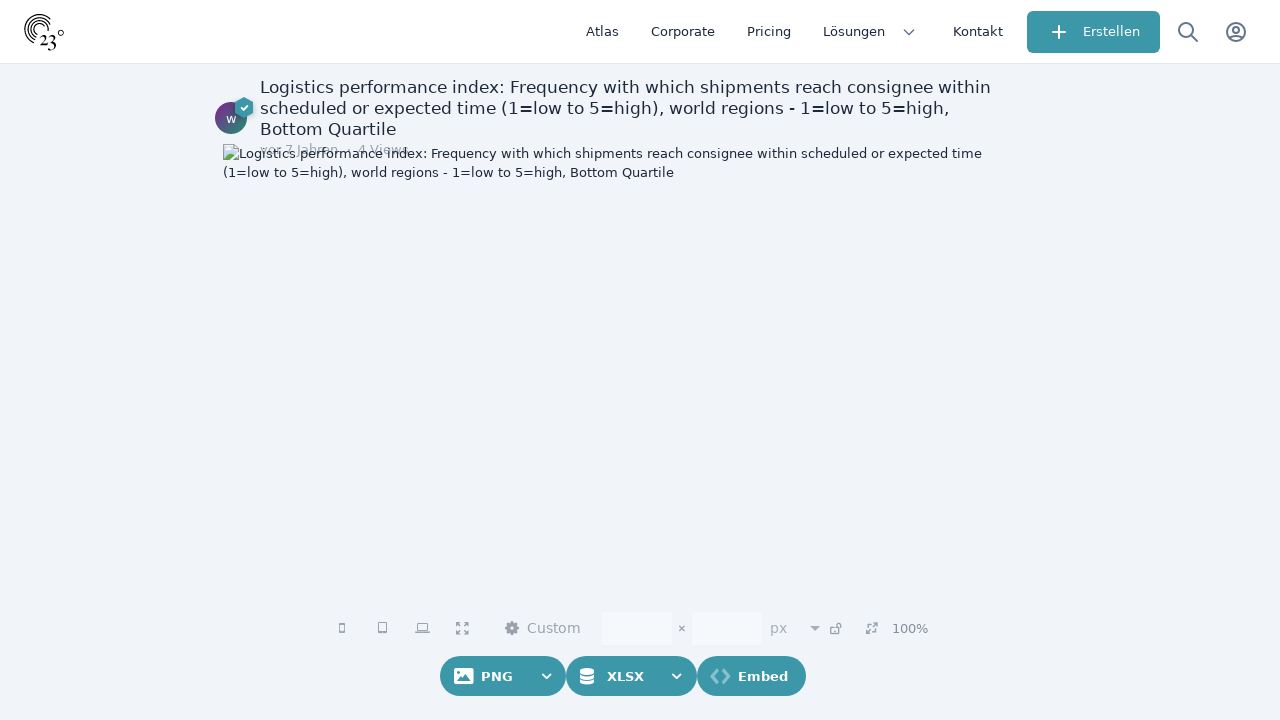

--- FILE ---
content_type: text/html; charset=utf-8
request_url: https://app.23degrees.io/export/logistics-performance-index-frequency-with-which-shipments-reach-consignee-within-scheduled-or-expected-time-1-low-to-5-high-world-regions-1-low-to-5-high-bottom-quartile/api
body_size: 75004
content:
<!DOCTYPE html><html lang="de" class data-beasties-container><head><script type="application/ld+json">{"@context":"https://schema.org","@type":"NewsArticle","mainEntityOfPage":{"@type":"WebPage","@id":"https://localhost:2385/view/logistics-performance-index-frequency-with-which-shipments-reach-consignee-within-scheduled-or-expected-time-1-low-to-5-high-world-regions-1-low-to-5-high-bottom-quartile//api"},"headline":"Logistics performance index: Frequency with which shipments reach consignee within scheduled or expected time (1=low to 5=high), world regions - 1=low to 5=high, Bottom Quartile","image":{"@type":"ImageObject","url":["https://localhost:2385/services/image/v1/getPreviewFromSlug/logistics-performance-index-frequency-with-which-shipments-reach-consignee-within-scheduled-or-expected-time-1-low-to-5-high-world-regions-1-low-to-5-high-bottom-quartile.png"]},"datePublished":"2018-09-13T11:56:45.105Z","dateModified":"2018-09-13T11:56:45.105Z","author":{"@type":"Person","name":"world-bank"},"publisher":{"@type":"Organization","name":"23degrees","logo":{"@type":"ImageObject","url":"https://app.23degrees.io/assets/android-chrome-512x512.png"}}}</script>
    <meta charset="utf-8">
    <title>Logistics performance index: Frequency with which shipments reach consignee within scheduled or expected time (1=low to 5=high), world regions - 1=low to 5=high, Bottom Quartile</title>
    <base href="/">
    <!-- <meta name="viewport" content="width=device-width, initial-scale=1"> -->
    <meta name="viewport" content="user-scalable=no, width=device-width, height=device-height, initial-scale=1.0, minimum-scale=1.0, maximum-scale=1.0">
    <link rel="icon" type="image/x-icon" href="favicon.ico">
    <link rel="manifest" href="manifest.webmanifest">
    <meta name="theme-color" content="#fff" media="(prefers-color-scheme: light)">
    <meta name="theme-color" content="#0F172B" media="(prefers-color-scheme: dark)">
    <meta name="author" content="23degrees GmbH">
    <meta name="application-name" content="23degrees">

    <meta name="apple-mobile-web-app-title" content="23degrees.io">
    <meta name="mobile-web-app-capable" content="yes">
    <link rel="apple-touch-icon" sizes="180x180" href="/assets/icons/apple-icon-180x180.png">
    <link rel="icon" type="image/png" sizes="32x32" href="/assets/icons/favicon-32x32.png">
    <link rel="icon" type="image/png" sizes="16x16" href="/assets/icons/favicon-16x16.png">
    <link rel="icon" type="image/png" sizes="96x96" href="/assets/icons/favicon-96x96.png">
    <!-- <link href="/assets/styles/splash-screen.css" rel="stylesheet" /> -->
  <style>*,:before,:after{--tw-border-spacing-x: 0;--tw-border-spacing-y: 0;--tw-translate-x: 0;--tw-translate-y: 0;--tw-rotate: 0;--tw-skew-x: 0;--tw-skew-y: 0;--tw-scale-x: 1;--tw-scale-y: 1;--tw-pan-x: ;--tw-pan-y: ;--tw-pinch-zoom: ;--tw-scroll-snap-strictness: proximity;--tw-gradient-from-position: ;--tw-gradient-via-position: ;--tw-gradient-to-position: ;--tw-ordinal: ;--tw-slashed-zero: ;--tw-numeric-figure: ;--tw-numeric-spacing: ;--tw-numeric-fraction: ;--tw-ring-inset: ;--tw-ring-offset-width: 0px;--tw-ring-offset-color: #fff;--tw-ring-color: rgb(59 130 246 / .5);--tw-ring-offset-shadow: 0 0 #0000;--tw-ring-shadow: 0 0 #0000;--tw-shadow: 0 0 #0000;--tw-shadow-colored: 0 0 #0000;--tw-blur: ;--tw-brightness: ;--tw-contrast: ;--tw-grayscale: ;--tw-hue-rotate: ;--tw-invert: ;--tw-saturate: ;--tw-sepia: ;--tw-drop-shadow: ;--tw-backdrop-blur: ;--tw-backdrop-brightness: ;--tw-backdrop-contrast: ;--tw-backdrop-grayscale: ;--tw-backdrop-hue-rotate: ;--tw-backdrop-invert: ;--tw-backdrop-opacity: ;--tw-backdrop-saturate: ;--tw-backdrop-sepia: ;--tw-contain-size: ;--tw-contain-layout: ;--tw-contain-paint: ;--tw-contain-style: }*,:before,:after{box-sizing:border-box;border-width:0;border-style:solid;border-color:#e5e7eb}:before,:after{--tw-content: ""}html{line-height:1.5;-webkit-text-size-adjust:100%;-moz-tab-size:4;tab-size:4;font-family:Manrope,ui-sans-serif,system-ui,sans-serif,"Apple Color Emoji","Segoe UI Emoji",Segoe UI Symbol,"Noto Color Emoji";font-feature-settings:normal;font-variation-settings:normal;-webkit-tap-highlight-color:transparent}body{margin:0;line-height:inherit}h2{font-size:inherit;font-weight:inherit}a{color:inherit;text-decoration:inherit}button,input{font-family:inherit;font-feature-settings:inherit;font-variation-settings:inherit;font-size:100%;font-weight:inherit;line-height:inherit;letter-spacing:inherit;color:inherit;margin:0;padding:0}button{text-transform:none}button,input:where([type=button]),input:where([type=reset]),input:where([type=submit]){-webkit-appearance:button;background-color:transparent;background-image:none}h2{margin:0}input::placeholder{opacity:1;color:#9ca3af}button{cursor:pointer}img,svg{display:block;vertical-align:middle}img{max-width:100%;height:auto}*{text-rendering:optimizeLegibility;-o-text-rendering:optimizeLegibility;-ms-text-rendering:optimizeLegibility;-moz-text-rendering:optimizeLegibility;-webkit-text-rendering:optimizeLegibility;-webkit-tap-highlight-color:transparent}*:focus{outline:none!important}html,body{display:flex;flex-direction:column;flex:1 1 auto;width:100%;min-height:100%;-webkit-font-smoothing:auto;-moz-osx-font-smoothing:auto}html{font-size:16px}body{font-size:.875rem}body{font-variant-ligatures:none;font-feature-settings:"liga" 0}img{width:100%;vertical-align:top}body,.light{--tw-text-opacity: 1 !important;color:rgba(var(--tt-text-default-rgb),var(--tw-text-opacity))!important;--tw-bg-opacity: 1 !important;background-color:rgba(var(--tt-bg-default-rgb),var(--tw-bg-opacity))!important}*,*:before,*:after{--tw-border-opacity: 1 !important;border-color:rgba(var(--tt-border-rgb),var(--tw-border-opacity))}@media only screen and (min-width: 960px){body:not(.os-mac) ::-webkit-scrollbar{width:8px;height:8px;background-color:#0000}body:not(.os-mac) ::-webkit-scrollbar:hover{width:8px;height:8px;background-color:#0000000f}body:not(.os-mac) ::-webkit-scrollbar-thumb{border:2px solid transparent;border-radius:20px;box-shadow:inset 0 0 0 20px #0000003d}body:not(.os-mac) ::-webkit-scrollbar-thumb:active{border-radius:20px;box-shadow:inset 0 0 0 20px #0000005e}}[disabled] *{--tw-text-opacity: 1 !important;color:rgba(var(--tt-text-disabled-rgb),var(--tw-text-opacity))!important}@media print{html{font-size:12px!important}}.container{width:100%}@media (min-width: 0px){.container{max-width:0px}}@media (min-width: 320px){.container{max-width:320px}}@media (min-width: 600px){.container{max-width:600px}}@media (min-width: 900px){.container{max-width:900px}}@media (min-width: 960px){.container{max-width:960px}}@media (min-width: 1280px){.container{max-width:1280px}}@media (min-width: 1440px){.container{max-width:1440px}}@media (min-width: 1600px){.container{max-width:1600px}}.mat-icon{--tw-text-opacity: 1;color:rgba(var(--tt-mat-icon-rgb),var(--tw-text-opacity))}.bg-card{--tw-bg-opacity: 1;background-color:rgba(var(--tt-bg-card-rgb),var(--tw-bg-opacity))}body,.theme-default{--tt-primary-50: #f1f5f7;--tt-primary-50-rgb: 241,245,247;--tt-primary-100: #e4ecef;--tt-primary-100-rgb: 228,236,239;--tt-primary-200: #c8dae0;--tt-primary-200-rgb: 200,218,224;--tt-primary-300: #a7c6cf;--tt-primary-300-rgb: 167,198,207;--tt-primary-400: #7db0bd;--tt-primary-400-rgb: 125,176,189;--tt-primary-500: #3c97a9;--tt-primary-500-rgb: 60,151,169;--tt-primary-600: #368999;--tt-primary-600-rgb: 54,137,153;--tt-primary-700: #307988;--tt-primary-700-rgb: 48,121,136;--tt-primary-800: #296773;--tt-primary-800-rgb: 41,103,115;--tt-primary-900: #20515b;--tt-primary-900-rgb: 32,81,91;--tt-primary: #3c97a9;--tt-primary-rgb: 60,151,169;--tt-on-primary-50: #20515b;--tt-on-primary-50-rgb: 32,81,91;--tt-on-primary-100: #20515b;--tt-on-primary-100-rgb: 32,81,91;--tt-on-primary-200: #20515b;--tt-on-primary-200-rgb: 32,81,91;--tt-on-primary-300: #20515b;--tt-on-primary-300-rgb: 32,81,91;--tt-on-primary-400: #20515b;--tt-on-primary-400-rgb: 32,81,91;--tt-on-primary-500: #FFFFFF;--tt-on-primary-500-rgb: 255,255,255;--tt-on-primary-600: #FFFFFF;--tt-on-primary-600-rgb: 255,255,255;--tt-on-primary-700: #FFFFFF;--tt-on-primary-700-rgb: 255,255,255;--tt-on-primary-800: #FFFFFF;--tt-on-primary-800-rgb: 255,255,255;--tt-on-primary-900: #FFFFFF;--tt-on-primary-900-rgb: 255,255,255;--tt-on-primary: #FFFFFF;--tt-on-primary-rgb: 255,255,255;--tt-accent-50: #f8fafc;--tt-accent-50-rgb: 248,250,252;--tt-accent-100: #f1f5f9;--tt-accent-100-rgb: 241,245,249;--tt-accent-200: #e2e8f0;--tt-accent-200-rgb: 226,232,240;--tt-accent-300: #cbd5e1;--tt-accent-300-rgb: 203,213,225;--tt-accent-400: #94a3b8;--tt-accent-400-rgb: 148,163,184;--tt-accent-500: #64748b;--tt-accent-500-rgb: 100,116,139;--tt-accent-600: #475569;--tt-accent-600-rgb: 71,85,105;--tt-accent-700: #334155;--tt-accent-700-rgb: 51,65,85;--tt-accent-800: #1e293b;--tt-accent-800-rgb: 30,41,59;--tt-accent-900: #0f172a;--tt-accent-900-rgb: 15,23,42;--tt-accent-950: #020617;--tt-accent-950-rgb: 2,6,23;--tt-accent: #1e293b;--tt-accent-rgb: 30,41,59;--tt-on-accent-50: #020617;--tt-on-accent-50-rgb: 2,6,23;--tt-on-accent-100: #020617;--tt-on-accent-100-rgb: 2,6,23;--tt-on-accent-200: #020617;--tt-on-accent-200-rgb: 2,6,23;--tt-on-accent-300: #020617;--tt-on-accent-300-rgb: 2,6,23;--tt-on-accent-400: #020617;--tt-on-accent-400-rgb: 2,6,23;--tt-on-accent-500: #FFFFFF;--tt-on-accent-500-rgb: 255,255,255;--tt-on-accent-600: #FFFFFF;--tt-on-accent-600-rgb: 255,255,255;--tt-on-accent-700: #FFFFFF;--tt-on-accent-700-rgb: 255,255,255;--tt-on-accent-800: #FFFFFF;--tt-on-accent-800-rgb: 255,255,255;--tt-on-accent-900: #FFFFFF;--tt-on-accent-900-rgb: 255,255,255;--tt-on-accent-950: #FFFFFF;--tt-on-accent-950-rgb: 255,255,255;--tt-on-accent: #FFFFFF;--tt-on-accent-rgb: 255,255,255;--tt-warn-50: #fef2f2;--tt-warn-50-rgb: 254,242,242;--tt-warn-100: #fee2e2;--tt-warn-100-rgb: 254,226,226;--tt-warn-200: #fecaca;--tt-warn-200-rgb: 254,202,202;--tt-warn-300: #fca5a5;--tt-warn-300-rgb: 252,165,165;--tt-warn-400: #f87171;--tt-warn-400-rgb: 248,113,113;--tt-warn-500: #ef4444;--tt-warn-500-rgb: 239,68,68;--tt-warn-600: #dc2626;--tt-warn-600-rgb: 220,38,38;--tt-warn-700: #b91c1c;--tt-warn-700-rgb: 185,28,28;--tt-warn-800: #991b1b;--tt-warn-800-rgb: 153,27,27;--tt-warn-900: #7f1d1d;--tt-warn-900-rgb: 127,29,29;--tt-warn-950: #450a0a;--tt-warn-950-rgb: 69,10,10;--tt-warn: #dc2626;--tt-warn-rgb: 220,38,38;--tt-on-warn-50: #450a0a;--tt-on-warn-50-rgb: 69,10,10;--tt-on-warn-100: #450a0a;--tt-on-warn-100-rgb: 69,10,10;--tt-on-warn-200: #450a0a;--tt-on-warn-200-rgb: 69,10,10;--tt-on-warn-300: #450a0a;--tt-on-warn-300-rgb: 69,10,10;--tt-on-warn-400: #450a0a;--tt-on-warn-400-rgb: 69,10,10;--tt-on-warn-500: #fef2f2;--tt-on-warn-500-rgb: 254,242,242;--tt-on-warn-600: #FFFFFF;--tt-on-warn-600-rgb: 255,255,255;--tt-on-warn-700: #FFFFFF;--tt-on-warn-700-rgb: 255,255,255;--tt-on-warn-800: #FFFFFF;--tt-on-warn-800-rgb: 255,255,255;--tt-on-warn-900: #FFFFFF;--tt-on-warn-900-rgb: 255,255,255;--tt-on-warn-950: #FFFFFF;--tt-on-warn-950-rgb: 255,255,255;--tt-on-warn: #FFFFFF;--tt-on-warn-rgb: 255,255,255}body.light,.light{--is-dark: false;--tt-bg-app-bar: #FFFFFF;--tt-bg-app-bar-rgb: 255,255,255;--tt-bg-card: #FFFFFF;--tt-bg-card-rgb: 255,255,255;--tt-bg-default: #f1f5f9;--tt-bg-default-rgb: 241,245,249;--tt-bg-dialog: #FFFFFF;--tt-bg-dialog-rgb: 255,255,255;--tt-bg-hover: rgb(148 163 184 / .12);--tt-bg-hover-rgb: 148,163,184;--tt-bg-status-bar: #cbd5e1;--tt-bg-status-bar-rgb: 203,213,225;--tt-text-default: #1e293b;--tt-text-default-rgb: 30,41,59;--tt-text-secondary: #64748b;--tt-text-secondary-rgb: 100,116,139;--tt-text-hint: #94a3b8;--tt-text-hint-rgb: 148,163,184;--tt-text-disabled: #94a3b8;--tt-text-disabled-rgb: 148,163,184;--tt-border: #e2e8f0;--tt-border-rgb: 226,232,240;--tt-divider: #e2e8f0;--tt-divider-rgb: 226,232,240;--tt-icon: #64748b;--tt-icon-rgb: 100,116,139;--tt-mat-icon: #64748b;--tt-mat-icon-rgb: 100,116,139}img{width:initial}.pointer-events-none{pointer-events:none}.absolute{position:absolute}.relative{position:relative}.sticky{position:sticky}.left-1\/2{left:50%}.top-0{top:0}.z-49{z-index:49}.m-0{margin:0}.mx-2{margin-left:.5rem;margin-right:.5rem}.my-4{margin-top:1rem;margin-bottom:1rem}.\!mr-0{margin-right:0!important}.ml-2{margin-left:.5rem}.ml-3{margin-left:.75rem}.ml-4{margin-left:1rem}.ml-auto{margin-left:auto}.mr-2{margin-right:.5rem}.flex{display:flex}.hidden{display:none}.h-10{height:2.5rem}.h-16{height:4rem}.h-full{height:100%}.max-h-full{max-height:100%}.w-10{width:2.5rem}.w-16{width:4rem}.w-full{width:100%}.min-w-0{min-width:0px}.min-w-12{min-width:3rem}.min-w-full{min-width:100%}.flex-0{flex:0 0 auto}.flex-1{flex:1 1 0%}.flex-auto{flex:1 1 auto}.shrink-0{flex-shrink:0}.rotate-45{--tw-rotate: 45deg;transform:translate(var(--tw-translate-x),var(--tw-translate-y)) rotate(var(--tw-rotate)) skew(var(--tw-skew-x)) skewY(var(--tw-skew-y)) scaleX(var(--tw-scale-x)) scaleY(var(--tw-scale-y))}.cursor-pointer{cursor:pointer}.flex-row-reverse{flex-direction:row-reverse}.flex-col{flex-direction:column}.items-center{align-items:center}.justify-center{justify-content:center}.space-x-0\.5>:not([hidden])~:not([hidden]){--tw-space-x-reverse: 0;margin-right:calc(.125rem * var(--tw-space-x-reverse));margin-left:calc(.125rem * calc(1 - var(--tw-space-x-reverse)))}.space-x-2>:not([hidden])~:not([hidden]){--tw-space-x-reverse: 0;margin-right:calc(.5rem * var(--tw-space-x-reverse));margin-left:calc(.5rem * calc(1 - var(--tw-space-x-reverse)))}.overflow-hidden{overflow:hidden}.rounded{border-radius:.25rem}.border-b{border-bottom-width:1px}.p-4{padding:1rem}.px-4{padding-left:1rem;padding-right:1rem}.pl-2{padding-left:.5rem}.pr-2{padding-right:.5rem}.pt-16{padding-top:4rem}.text-md{font-size:.8125rem}.leading-tight{line-height:1.25}.text-black{--tw-text-opacity: 1;color:rgb(0 0 0 / var(--tw-text-opacity, 1))}.transition-all{transition-property:all;transition-timing-function:cubic-bezier(.4,0,.2,1);transition-duration:.15s}.duration-150{transition-duration:.15s}.\!icon-size-4{width:1rem!important;height:1rem!important;min-width:1rem!important;min-height:1rem!important;font-size:1rem!important;line-height:1rem!important}.\!icon-size-4 svg{width:1rem!important;height:1rem!important}@font-face{font-family:"23icons";font-display:swap;src:url("./media/23icons-DVJFYO2V.eot?79243427");src:url("./media/23icons-DVJFYO2V.eot?79243427#iefix") format("embedded-opentype"),url("./media/23icons-7VVXDPZI.woff2?79243427") format("woff2"),url("./media/23icons-MAD55OE2.woff?79243427") format("woff"),url("./media/23icons-2Q66AJPT.ttf?79243427") format("truetype"),url("./media/23icons-MA4CEH5Z.svg?79243427#23icons") format("svg");font-weight:400;font-style:normal}.icon-settings:before{content:"\e806"}.icon-resize-full-1:before{content:"\e81d"}.icon-ok:before{content:"\e81f"}.icon-down-open:before{content:"\e86a"}.icon-resize-full:before{content:"\e883"}.icon-lock-open:before{content:"\e892"}.icon-picture:before{content:"\e8ad"}.icon-code:before{content:"\e8c0"}.icon-database:before{content:"\e8c4"}.icon-laptop:before{content:"\f109"}.icon-tablet:before{content:"\f10a"}.icon-mobile:before{content:"\f10b"}.icon-plus:before{content:"\f415"}@font-face{font-family:Manrope;font-style:normal;font-weight:300;font-display:swap;src:url(/assets/fonts/google/manrope-v20-latin-300.woff2) format("woff2"),url(/assets/fonts/google/manrope-v20-latin-300.woff) format("woff"),url(/assets/fonts/google/manrope-v20-latin-300.ttf) format("truetype")}@font-face{font-family:Manrope;font-style:normal;font-weight:400;font-display:swap;src:url(/assets/fonts/google/manrope-v20-latin-regular.woff2) format("woff2"),url(/assets/fonts/google/manrope-v20-latin-regular.woff) format("woff"),url(/assets/fonts/google/manrope-v20-latin-regular.ttf) format("truetype")}@font-face{font-family:Manrope;font-style:normal;font-weight:500;font-display:swap;src:url(/assets/fonts/google/manrope-v20-latin-500.woff2) format("woff2"),url(/assets/fonts/google/manrope-v20-latin-500.woff) format("woff"),url(/assets/fonts/google/manrope-v20-latin-500.ttf) format("truetype")}@font-face{font-family:Manrope;font-style:normal;font-weight:600;font-display:swap;src:url(/assets/fonts/google/manrope-v20-latin-600.woff2) format("woff2"),url(/assets/fonts/google/manrope-v20-latin-600.woff) format("woff"),url(/assets/fonts/google/manrope-v20-latin-600.ttf) format("truetype")}i{font-family:"23icons"}input:-webkit-autofill,input:-webkit-autofill:hover,input:-webkit-autofill:focus{-webkit-text-fill-color:var(--tt-text-default);box-shadow:0 0 0 30px var(--tt-bg-card) inset!important;transition:background-color 5000s ease-in-out 0s}input:not([type=range]):not([type=checkbox]){appearance:none;border:none;border-radius:0;font-size:1em;width:100%;text-overflow:ellipsis;box-shadow:0 0}input:not([type=checkbox]){width:100%}input{background:transparent}input::placeholder{--tw-text-opacity: 1;color:rgba(var(--tt-text-hint-rgb),var(--tw-text-opacity))}input::-moz-placeholder{--tw-text-opacity: 1;color:rgba(var(--tt-text-hint-rgb),var(--tw-text-opacity))}input::-webkit-input-placeholder{--tw-text-opacity: 1;color:rgba(var(--tt-text-hint-rgb),var(--tw-text-opacity))}input:-ms-input-placeholder{--tw-text-opacity: 1;color:rgba(var(--tt-text-hint-rgb),var(--tw-text-opacity))}input:-webkit-autofill{-webkit-transition:"background-color 9999s ease-out";-webkit-transition-delay:9999s}input:-webkit-autofill:hover{-webkit-transition:"background-color 9999s ease-out";-webkit-transition-delay:9999s}input:-webkit-autofill:focus{-webkit-transition:"background-color 9999s ease-out";-webkit-transition-delay:9999s}input:-webkit-autofill:active{-webkit-transition:"background-color 9999s ease-out";-webkit-transition-delay:9999s}.main-menu-button{position:relative;border:0px;border-radius:5px;height:40px;min-width:40px;display:flex;align-items:center;justify-content:center;margin:4px;border:2px solid transparent;flex-shrink:0;cursor:pointer;background:transparent;font-weight:700;-webkit-tap-highlight-color:transparent;outline:none;box-sizing:border-box;transition:background-color .2s linear,color .2s linear;color:var(--tt-text-default);font-size:.8125rem}.main-menu-button:hover{background-color:var(--tt-bg-card)}.main-menu-button i{font-size:1.25em}.main-menu-button:not(.consistent) .label{padding:0 8px}@media (max-width: 320px){.main-menu-button:not(.consistent) .label{display:none}}.main-menu-button.disabled{color:var(--tt-text-disabled);cursor:not-allowed}.main-menu-button.disabled i{opacity:.4}.main-menu-button.to-right{margin-right:0;border-radius:5px 0 0 5px}.main-menu-button-group{margin:0;padding:4px;border-radius:30px;background:var(--tt-primary)}.main-menu-button-group .main-menu-button{margin:0;min-height:32px;height:32px;border-radius:18px;color:var(--tt-on-primary)}.main-menu-button-group .main-menu-button:hover{color:var(--on-primary-light-color)!important}.main-menu-button-group .main-menu-button:not(.dropdown) i{margin-left:.25rem}.main-menu-button-group .main-menu-button:not(.dropdown) .label{margin-right:.25rem}.main-menu-button-group menu-button i{margin-left:0}.main-menu-button-group .dropdown{margin-left:3px;min-width:32px;width:32px;min-height:32px;height:32px;border-radius:32px}:root{scrollbar-color:var(--scrollbar-color, #808080) transparent!important;scrollbar-width:thin!important}body:not(.touch-device){scrollbar-width:thin;scrollbar-color:var(--scrollbar-color, #808080) transparent}body:not(.touch-device)::-webkit-scrollbar-thumb{background:var(--scrollbar-color, #808080)}body:not(.touch-device)::-webkit-scrollbar{width:8px;height:8px}body:not(.touch-device)::-webkit-scrollbar-thumb{border-radius:5px}body:not(.touch-device) *{scrollbar-width:thin;scrollbar-color:var(--scrollbar-color, #808080) transparent}body:not(.touch-device) ::-webkit-scrollbar{width:8px;height:8px;background-color:#0000}body:not(.touch-device) ::-webkit-scrollbar-track{background:transparent}body:not(.touch-device) ::-webkit-scrollbar-thumb{border:2px solid transparent;border-radius:20px;box-shadow:inset 0 0 0 20px #0000003d}body:not(.touch-device)::-webkit-scrollbar{width:8px;height:8px;background-color:#0000}body:not(.touch-device)::-webkit-scrollbar-track{background:transparent}body:not(.touch-device)::-webkit-scrollbar-thumb{border:2px solid transparent;border-radius:20px;box-shadow:inset 0 0 0 20px #0000003d;background:transparent}html{touch-action:manipulation}body,html{width:100%;max-width:100vw;color:var(--tt-text-default);text-shadow:none;display:flex;padding:0;margin:0;background-color:transparent}body{background:transparent;display:flex;flex:1;font-size:.875rem;overflow-x:hidden}*:not(button):focus:not(mat-drawer){outline:none;background:none}a{text-decoration:none;color:var(--tt-text-default)}a:visited{color:var(--tt-text-default)}@media (max-width: 959px){.hide-mobile{display:none!important}}.center{align-items:center;justify-content:center}.hide-mobile{display:none}@media (min-width: 600px){.hide-mobile{display:inline-block}}.dark\:bg-default:is(.dark *){--tw-bg-opacity: 1 !important;background-color:rgba(var(--tt-bg-default-rgb),var(--tw-bg-opacity))!important}.dark\:text-white:is(.dark *){--tw-text-opacity: 1;color:rgb(255 255 255 / var(--tw-text-opacity, 1))}@media (min-width: 960px){.md\:flex{display:flex}.md\:inline-flex{display:inline-flex}.md\:hidden{display:none}.md\:space-x-2>:not([hidden])~:not([hidden]){--tw-space-x-reverse: 0;margin-right:calc(.5rem * var(--tw-space-x-reverse));margin-left:calc(.5rem * calc(1 - var(--tw-space-x-reverse)))}.md\:px-6{padding-left:1.5rem;padding-right:1.5rem}}@media print{.print\:hidden{display:none}}
</style><link rel="stylesheet" href="styles-7X5PZD7J.css" media="print" onload="this.media='all'"><noscript><link rel="stylesheet" href="styles-7X5PZD7J.css"></noscript><style ng-app-id="ng">app-root{display:flex;width:100%;height:100%;flex:1;overflow:hidden;text-size-adjust:100%;-webkit-text-size-adjust:100%}app-root.native-scrolling{overflow:visible;height:initial}
/*# sourceMappingURL=app.component-4UKNGZE6.css.map */
</style><style ng-app-id="ng">body.light{--bg-color: #e8ecf1;--on-bg-color: #2c2e30;--title-card-on-bg-color: #252d40;--header-bg-color: #ffffff;--menu-bg-color: #ffffff;--card-on-bg-color: #2c2e30;--title-card-bg-color: #ffffff;--primary-light-color: #d3dae4;--primary-dark-color: #abc0de;--secondary-color: #37e1aa;--on-secondary-color: #ffffff;--success-color: #4bb543;--on-success-color: #fff;--error-color: #ffd2d2;--on-error-color: #d8000c;--warning-color: #f6a623;--on-warning-color: #794902;--info-color: #bef;--on-info-color: #059;--disabled-color: rgba(0, 0, 0, .05);--on-disabled-color: #d9dfe1;--surface-color: #ffffff;--on-surface-color: #111;--editor-bg-color: #d4d4d4;--fancy-color: #ff3366;--border-color: #ccc;--border-active-color: #aaa;--form-bg-color: #ffffff;--on-form-bg-color: #2c2f30;--bg-gradient: linear-gradient( 60deg, rgb(84, 58, 183) 0%, rgb(0, 172, 193) 100% );--form-bg-color-new: #f3f3f4;--form-bg-hover-color: #fff;--form-shadow-color: rgba(46, 103, 199, .1);--form-border-color: rgba(46, 103, 199, .4);--popup-color: rgba(255, 255, 255, .97);--on-popup-color: #2c2e30;--popup-form-color: #2c2e30;--popup-form-border-color: #ccc;--popup-form-border-active-color: #aaa;--popup-form-bg-color: #fff;--popup-primary-light-color: #d3dae4;--popup-primary-dark-color: #abc0de;--popup-form-bg-color-new: #f3f3f4;--popup-form-bg-hover-color: #fff;--popup-form-shadow-color: rgba(46, 103, 199, .1);--popup-form-border-color-new: rgba(46, 103, 199, .4);--cell-label-color: #f7ae42;--cell-value-color: #c37ecf;--cell-group-color: #97db70;--cell-longitude-color: #35cf9c;--cell-latitude-color: #4b71da;--cell-source-color: #7aad5d;--cell-target-color: #afb149;--cell-media-color: #9481cf}body.dark{--bg-color: #252526;--on-bg-color: #e0e0e0;--title-card-on-bg-color: #e0e0e0;--title-card-bg-color: #1e1e1e;--header-bg-color: #1e1e1e;--menu-bg-color: #1e1e1e;--card-on-bg-color: #e0e0e0;--primary-light-color: #333333;--primary-dark-color: #232321;--secondary-color: #37e1aa;--on-secondary-color: #373737;--success-color: #1d9650;--on-success-color: #fff;--error-color: #ffd2d2;--on-error-color: #d8000c;--warning-color: #f6a623;--on-warning-color: #794902;--info-color: #bef;--on-info-color: #059;--disabled-color: rgba(0, 0, 0, .05);--on-disabled-color: #c3c2c5;--surface-color: #444;--on-surface-color: #eee;--editor-bg-color: #373737;--fancy-color: #ff3366;--border-color: #373737;--border-active-color: #555;--form-bg-color: #181818;--on-form-bg-color: #fff;--form-bg-color-new: #131313;--form-bg-hover-color: #1e1e1e;--form-shadow-color: rgba(230, 219, 124, .2);--form-border-color: rgba(230, 219, 124, .6);--bg-gradient: linear-gradient( 60deg, rgb(84, 58, 183) 0%, rgb(0, 172, 193) 100% );--cell-value-color: #511c5a;--cell-label-color: #63400e}@font-face{font-family:PasswordFont;src:url([data-uri]) format("woff")}.warning-color{color:var(--warning-color)}.warning-bg{background-color:var(--warning-color)}.error-color{color:var(--on-error-color)}.error-bg{background-color:var(--error-color)}.fancy-color{color:var(--fancy-color)!important}.secondary-color{color:var(--secondary-color)}.success-color{color:var(--success-color)!important}a.secondary-color{color:var(--secondary-color)!important}a.success-color{color:var(--success-color)!important}a.bolder{font-weight:700}a.bolder:hover{text-decoration:underline}.bold{font-weight:700}[contenteditable=true],.contenteditable{transition:all .2s ease-out;position:relative}[contenteditable=true]:before,.contenteditable:before{content:"";position:absolute;transition:all .12s ease-out;opacity:0;pointer-events:none;outline:2px solid transparent;width:100%;height:100%;top:0;left:0;box-shadow:1px 0 #0003;z-index:0}[contenteditable=true]:after,.contenteditable:after{content:"Edit me";opacity:0;transform:translateY(-50%);position:absolute;font-size:10px;top:calc(100% + 2px);right:-2px;padding:0 .5em;transition:all .12s ease-out;text-transform:uppercase;letter-spacing:1px;font-weight:700;pointer-events:none}[contenteditable=true]:focus,[contenteditable=true]:hover,.contenteditable:focus,.contenteditable:hover{min-width:100px}[contenteditable=true]:focus:after,[contenteditable=true]:hover:after,.contenteditable:focus:after,.contenteditable:hover:after{opacity:1;transform:translateY(0)}[contenteditable=true]:focus:before,[contenteditable=true]:hover:before,.contenteditable:focus:before,.contenteditable:hover:before{opacity:.75;box-shadow:1px 5px 15px #0003;outline-color:currentColor}[contenteditable=true]:focus:after,[contenteditable=true]:focus:before,.contenteditable:focus:after,.contenteditable:focus:before{color:#1d9650}[contenteditable=true]:focus:after,.contenteditable:focus:after{content:"type now";background:#1d9650;color:#fff}[contenteditable=true][placeholder],.contenteditable[placeholder]{min-width:150px;padding:9px}[contenteditable=true][placeholder]:empty:before,.contenteditable[placeholder]:empty:before{content:attr(placeholder);display:block;opacity:.6;font-style:italic;box-shadow:0 0 0 transparent}[contenteditable=true][placeholder]:focus,[contenteditable=true][placeholder]:hover,.contenteditable[placeholder]:focus,.contenteditable[placeholder]:hover{min-width:150px!important}[contenteditable=true][placeholder]:before,.contenteditable[placeholder]:before{padding:9px;width:calc(100% - 18px);height:calc(100% - 18px);min-height:calc(100% - 18px)}@media (min-width: 1200px){card:not(.no-responsive){width:calc(20% - 10px)}}@media (max-width: 1199px){card:not(.no-responsive){width:calc(25% - 10px)}}@media (max-width: 959px){card:not(.no-responsive){width:calc(33.3% - 10px)}}@media (max-width: 449px){card:not(.no-responsive){width:calc(50% - 10px)}}.button.black{background-color:#000;color:#fff}.button:visited{color:#fff;opacity:.9}.button.clean{padding:0;margin:0;font-weight:400}.button.clean:hover{background-color:transparent}.button.transparent{background-color:transparent;box-shadow:0 0 #0000!important;color:var(--tt-text-default)}.button.transparent.ripple:after{color:var(--tt-text-default)}.button.transparent.blank{color:var(--tt-text-default)}.button.full,.button.full button{width:100%}.button.big,.button.big button{font-size:1.1em;font-weight:200}.button.bigger,.button.bigger button{font-size:1.3em}.button.fancy,.button.fancy button{background-color:var(--fancy-color)}.button.round{border-radius:15px}.button.round:after{border-radius:15px}.button.round-left{border-radius:15px 0 0 15px}.button.warning{background-color:var(--warning-color);color:var(--on-warning-color)}.button.warning i{color:var(--on-warning-color)}.button.warning:hover{background-color:var(--on-warning-color)!important;color:var(--warning-color)!important}.button.warning:hover i{color:var(--warning-color)!important}.button.error{background-color:var(--on-error-color);color:var(--error-color)}.button.error i{color:var(--error-color)!important}.button.error:hover{background-color:var(--error-color)!important;color:var(--on-error-color)!important}.button.error:hover i{color:var(--on-error-color)!important}.button.error.clean{background-color:transparent;color:var(--on-error-color)}.button.error.clean i{color:var(--on-error-color)!important}.button.info{background-color:var(--on-info-color);color:var(--info-color)}.button.info i{color:var(--info-color)!important}.button.info:hover{background-color:var(--info-color)!important;color:var(--on-info-color)!important}.button.info:hover i{color:var(--on-info-color)!important}.button.info.clean{background-color:transparent;color:var(--on-info-color)}.button.info.clean i{color:var(--on-info-color)!important}.button.update{background-color:var(--update-color);color:var(--on-update-color)}.button.update i{color:var(--on-update-color)}.button.update:hover{background-color:var(--on-update-color)!important;color:var(--update-color)!important}.button.update:hover i{color:var(--update-color)!important}.button.roundBorder{border-radius:20px;padding:10px 30px}.button.flat{opacity:1}.button.upper{text-transform:uppercase;padding:1em}.button.centered{position:relative;display:block;margin:auto}.button.shadow{transition:box-shadow .2s ease,background-color .2s ease}.button.shadow:hover{box-shadow:0 1px 3px #0003,0 1px 1px #00000024,0 2px 1px -1px #0000001f}.button.border{box-shadow:0 0 0 2px #0000001a}.button.icon{width:30px;height:30px;padding:0;margin:0}.button.icon.round{border-radius:50%}.button.icon.round:after{border-radius:50%}.button.icon.round.no-border-top-right{border-top-right-radius:4px}.button.icon.round.no-border-top-right:after{border-top-right-radius:4px}.button.icon.tiny{font-size:8px;width:14px;height:14px}.button.icon.small{font-size:12px;width:22px;height:22px}.button.icon.big{width:36px;height:36px}.button.icon.bigger{width:48px;height:48px;font-size:1.7em}.button.clean{background-color:transparent!important;border:none;color:var(--tt-text-default);box-shadow:none}.button .hint{position:absolute;top:100%}.button.inactive{background:#fff;color:#000}.button.lower{text-transform:none}.button.no-shadow{box-shadow:none!important}.button.green{color:var(--success-color)!important;background:transparent!important}.button.green:hover{color:#fffc!important}.button.primary{color:var(--tt-primary)!important;background:transparent!important}.button.red,.button.red i{color:#b9000d!important}.action-button{cursor:pointer;position:relative;font-size:20px;width:50px;height:100%}.action-button i{position:relative;z-index:1}.action-button .pulse{position:absolute;display:block;width:16px;height:16px;border-radius:50%;background:#ff000080;cursor:pointer;animation:pulsing 2s infinite}.action-button .unread-counter{position:absolute;font-size:10px;top:6px;right:6px;border-radius:50%;background:#000;width:18px;height:18px;align-items:center;justify-content:center;display:none;z-index:1}.action-button.unread .unread-counter{background-color:#e67ca6;display:flex}.action-button:hover{color:var(--tt-primary)}.action-button.rounded{color:var(--tt-bg-default);transition:color .2s ease-out}.action-button.rounded:before{position:absolute;content:"";width:25px;height:25px;top:50%;left:50%;border-radius:100px;background-color:var(--tt-text-default);transform:translateY(-50%) translate(-50%);transition:background-color .2s ease-out}.action-button.rounded:hover{color:var(--tt-on-primary)}.action-button.rounded:hover:before{background-color:var(--tt-primary)}@keyframes pulsing{0%{box-shadow:0 0 red}70%{box-shadow:0 0 20px 1px red}to{box-shadow:0 0 #f000}}[type=range]{-webkit-appearance:none;background:transparent;margin:7px 0;width:100%}[type=range].invert{direction:rtl}[type=range]::-moz-focus-outer{border:0}[type=range]::-webkit-slider-runnable-track{cursor:crosshair;height:1px;transition:all .2s ease;width:100%;border:0px solid var(--tt-text-default);border-radius:0}[type=range]::-webkit-slider-thumb{-webkit-appearance:none;margin-top:-6.5px}[type=range]::-moz-range-track{cursor:crosshair;transition:all .2s ease;width:100%;border:0px solid var(--tt-text-default);border-radius:0;height:.5px}[type=range]::-ms-track{cursor:crosshair;height:1px;transition:all .2s ease;width:100%;background:transparent;border-color:transparent;border-width:7px 0;color:transparent}[type=range]::-ms-fill-lower{background:var(--disabled-color);border:0px solid var(--tt-text-default);border-radius:0}[type=range]::-ms-fill-upper{border:0px solid var(--tt-text-default);border-radius:0}[type=range]::-ms-thumb{box-shadow:0 0 #000,0 0 #000;background:-4;border:0px solid -4;border-radius:50%;cursor:ew-resize;height:14px;width:14px;margin-top:.25px}[type=range]:focus{outline:0}[type=range]:focus::-webkit-slider-runnable-track{background:var(--disabled-color)}[type=range]:focus::-ms-fill-lower{background:var(--disabled-color)}[type=range]:focus::-ms-fill-upper{background:var(--disabled-color)}[type=range]::-webkit-slider-thumb{box-shadow:0 0 #000,0 0 #000;background:var(--tt-text-default);border:0px solid var(--tt-text-default);border-radius:50%;cursor:ew-resize;height:14px;width:14px}[type=range]::-moz-range-thumb{box-shadow:0 0 #000,0 0 #000;background:var(--tt-text-default);border:0px solid var(--tt-text-default);border-radius:50%;cursor:ew-resize;height:10px;width:10px}[type=range]::-webkit-slider-runnable-track{box-shadow:0 0 0 var(--disabled-color),0 0 0 var(--disabled-color);background:var(--disabled-color);border-color:var(--disabled-color)}[type=range]::-moz-range-track{box-shadow:0 0 0 var(--disabled-color),0 0 0 var(--disabled-color);background:var(--disabled-color);border-color:var(--disabled-color)}[type=range]::-ms-fill-upper{box-shadow:0 0 0 var(--disabled-color),0 0 0 var(--disabled-color);background:var(--disabled-color);border-color:var(--disabled-color)}[type=range]:disabled::-webkit-slider-thumb{cursor:not-allowed}[type=range]:disabled::-moz-range-thumb{cursor:not-allowed}[type=range]:disabled::-ms-thumb{cursor:not-allowed}[type=range]:disabled::-webkit-slider-runnable-track{cursor:not-allowed}[type=range]:disabled::-ms-fill-lower{cursor:not-allowed}[type=range]:disabled::-ms-fill-upper{cursor:not-allowed}.color-placeholder{position:absolute;height:100%;width:100%;border-radius:.25rem;--tw-bg-opacity: 1;background-color:rgb(255 255 255 / var(--tw-bg-opacity, 1))}.action-button.color-placeholder{color:var(--tt-bg-default);transition:color .2s ease-out}.action-button.color-placeholder:before{position:absolute;content:"";width:25px;height:25px;top:50%;left:50%;border-radius:100px;background-color:var(--tt-text-default);transform:translateY(-50%) translate(-50%);transition:background-color .2s ease-out}.action-button.color-placeholder:hover{color:var(--tt-on-primary)}.action-button.color-placeholder:hover:before{background-color:var(--tt-primary)}.color-placeholder{background-image:url([data-uri])}color-picker .color-picker{margin:5px;border:0px;--tw-bg-opacity: 1;background-color:rgba(var(--tt-bg-card-rgb),var(--tw-bg-opacity))}color-picker .color-picker .cursor{border-color:var(--tt-text-default)}color-picker .color-picker .arrow{display:none}color-picker .color-picker .button-area{padding:0 8px 8px}color-picker .color-picker button{border:0px solid #FFFFFF;background-color:#000000e0;color:!important;padding:.5em;cursor:pointer;font-weight:700;text-transform:uppercase;position:relative;letter-spacing:1px;border-radius:2px;transition:all .15s ease-out;width:100%;margin:0!important}color-picker .color-picker button:hover{color:#fff;background:#1d9650}color-picker .color-picker .box{color:currentColor!important}color-picker .color-picker .box input{background:transparent!important;border:0px!important;position:relative;color:currentColor;border-bottom:1px solid transparent!important}color-picker .color-picker .box input:focus{border-bottom:1px solid var(--border-color)!important}color-picker .color-picker .type-policy{cursor:pointer;position:absolute;top:238px;right:12px;width:16px;height:24px;background-size:20px 24px;background-image:none;flex-direction:column;justify-content:space-evenly;align-items:center}color-picker .color-picker .type-policy .type-policy-arrow{position:relative}color-picker .color-picker .type-policy .type-policy-arrow:first-child:after{content:"";position:absolute;border-style:solid;border-width:0 5px 5px 5px;border-color:transparent transparent currentColor transparent;bottom:2px}color-picker .color-picker .type-policy .type-policy-arrow:last-child:after{content:"";position:absolute;border-style:solid;border-width:5px 5px 0 5px;border-color:currentColor transparent transparent transparent}.creator color-picker .color-picker{position:relative!important;top:0!important;left:0!important;right:0!important}.dropFile{position:relative}.dropFile>*{filter:blur(5px)}.dropFile:before{z-index:1;content:"";position:absolute;inset:0;border:3px dashed}.dropFile:after{z-index:2;content:"Drop File";position:absolute;top:50%;left:50%;transform:translate(-50%) translateY(-50%);font-size:1.5em;font-weight:500}.symbol-grid{display:grid;grid-template-columns:repeat(6,1fr);grid-gap:15px;margin-bottom:15px;padding:5px}.symbol-grid .label{display:flex;align-items:center;text-align:right;justify-content:flex-end;padding-right:20px;opacity:.6}.symbol-grid .option{transition:transform .15s ease-out,opacity .3s ease-out}.symbol-grid .option.disabled{pointer-events:none;transform:scale(.9);opacity:.5}.symbol-grid .sub-label{text-align:center;opacity:.7}.symbol-grid .value-content{display:flex;min-height:36px;align-items:center}.drag-n-drop-list-default{width:100%;background:var(--form-bg-color);box-shadow:0 0 0 1px var(--border-color);border-radius:3px;overflow:auto;box-sizing:border-box}.drag-n-drop-list-default.limit-height{max-height:200px;margin-bottom:10px}.drag-n-drop-list-default .cdk-drag{height:36px;padding:3px 10px;border-bottom:1px solid var(--border-color);box-sizing:border-box;max-width:100%;cursor:pointer;display:flex;align-items:center;justify-content:space-between}.drag-n-drop-list-default .cdk-drag .marker-title,.drag-n-drop-list-default .cdk-drag .title{white-space:nowrap;text-overflow:ellipsis;overflow:hidden}.drag-n-drop-list-default .cdk-drag.disabled{opacity:.4}.drag-n-drop-list-default .cdk-drag.active{opacity:1;background:var(--tt-primary);color:var(--tt-on-primary)}.drag-n-drop-list-default .cdk-drag.active i{color:var(--tt-on-primary)}.drag-n-drop-list-default .cdk-drag.active marker-icons svg path:not([fill=none]){fill:var(--tt-on-primary)!important}.drag-n-drop-list-default .cdk-drag:hover{opacity:1}.drag-n-drop-list-default .cdk-drag marker-icons svg path:not([fill=none]){fill:var(--tt-text-default)!important}.drag-n-drop-list-default .cdk-drag:last-child{border-bottom:0px}.drag-n-drop-list-default.click-title .cdk-drag{padding:0 10px 0 0}.drag-n-drop-list-default.click-title .cdk-drag>.title{padding:3px 0 3px 10px;height:100%;box-sizing:border-box}select.clear{-moz-appearance:none;-webkit-appearance:none;appearance:none;border:none;display:flex;width:100%;padding:.5em;border-radius:5px;background:#f7f7f7;color:#666;text-transform:uppercase}body .ng-dropdown-panel{min-width:100%;max-width:400%}input[type=checkbox].round,input[type=radio].round{display:none}input[type=checkbox].round+label,input[type=radio].round+label{display:flex;flex:1;cursor:pointer;position:relative;font-weight:500;align-items:center;text-transform:uppercase;letter-spacing:1px;max-width:100%}input[type=checkbox].round+label span,input[type=radio].round+label span{box-sizing:border-box;display:inline-block;position:relative;background-color:transparent;width:25px;min-width:25px;min-height:25px;height:25px;transform-origin:center;border:2px solid var(--tt-text-default);border-radius:50%;vertical-align:-6px;margin-right:5px;transform:scale(.7);transition:background-color .15s .2s,transform .35s cubic-bezier(.78,-1.22,.17,1.89)}input[type=checkbox].round+label span:before,input[type=radio].round+label span:before{content:"";width:0px;height:2px;border-radius:2px;background:var(--tt-text-default);position:absolute;transform:rotate(45deg);top:11px;left:6px;transition:width 50ms ease 50ms;transform-origin:0% 0%}input[type=checkbox].round+label span:after,input[type=radio].round+label span:after{content:"";width:0;height:2px;border-radius:2px;background:var(--tt-text-default);position:absolute;transform:rotate(305deg);top:14px;left:8px;transition:width 50ms ease;transform-origin:0% 0%}input[type=checkbox].round+label:hover span:before,input[type=radio].round+label:hover span:before{width:5px;transition:width .1s ease}input[type=checkbox].round+label:hover span:after,input[type=radio].round+label:hover span:after{width:10px;transition:width .15s ease .1s}input[type=checkbox].round:checked+label span,input[type=radio].round:checked+label span{background-color:#000;transform:scale(.8)}input[type=checkbox].round:checked+label span:after,input[type=radio].round:checked+label span:after{width:10px;background:#fff;transition:width .15s ease .1s}input[type=checkbox].round:checked+label span:before,input[type=radio].round:checked+label span:before{width:5px;background:#fff;transition:width .15s ease .1s}input[type=checkbox].round:checked+label:hover span,input[type=radio].round:checked+label:hover span{background-color:#000;transform:scale(.9)}input[type=checkbox].round:checked+label:hover span:after,input[type=radio].round:checked+label:hover span:after{width:10px;background:#fff;transition:width .15s ease .1s}input[type=checkbox].round:checked+label:hover span:before,input[type=radio].round:checked+label:hover span:before{width:5px;background:#fff;transition:width .15s ease .1s}input[type=checkbox].round.small+label span,input[type=radio].round.small+label span{transform:scale(.5)}input[type=checkbox].round.small:checked+label span,input[type=radio].round.small:checked+label span{transform:scale(.7)}input[type=checkbox].round.small:checked+label:hover span,input[type=radio].round.small:checked+label:hover span{transform:scale(.7)}input[type=checkbox].round.smaller+label span,input[type=radio].round.smaller+label span{transform:scale(.4)}input[type=checkbox].round.smaller:checked+label span,input[type=radio].round.smaller:checked+label span{transform:scale(.5)}input[type=checkbox].round.smaller:checked+label:hover span,input[type=radio].round.smaller:checked+label:hover span{transform:scale(.5)}input[type=checkbox].round.thin+label,input[type=radio].round.thin+label{font-weight:400;text-transform:none}input[type=checkbox].round.green:checked+label span,input[type=radio].round.green:checked+label span{background-color:var(--tt-primary);border-color:transparent!important}input[type=checkbox].round.green:checked+label span:after,input[type=radio].round.green:checked+label span:after{background:var(--tt-on-primary)}input[type=checkbox].round.green:checked+label span:before,input[type=radio].round.green:checked+label span:before{background:var(--tt-on-primary)}input[type=checkbox].round.blue:checked+label span,input[type=radio].round.blue:checked+label span{background-color:#000000e0;border-color:transparent}input[type=checkbox].round.blue:checked+label span:after,input[type=radio].round.blue:checked+label span:after{background:#fff}input[type=checkbox].round.blue:checked+label span:before,input[type=radio].round.blue:checked+label span:before{background:#fff}input[type=checkbox].round.blank+label span,input[type=radio].round.blank+label span{border-color:#fff}input[type=checkbox].round.blank+label:hover span:before,input[type=checkbox].round.blank+label:hover span:after,input[type=radio].round.blank+label:hover span:before,input[type=radio].round.blank+label:hover span:after{background-color:#fff}input[type=checkbox].round.fade+label,input[type=radio].round.fade+label{opacity:.4}input[type=checkbox].round.fade:checked+label,input[type=radio].round.fade:checked+label{opacity:1}input[type=checkbox].round.dark+label,input[type=radio].round.dark+label{color:#000000e0}.warning-message,.info-message,.error-message{font-weight:400;padding:10px;max-width:380px}@media (max-width: 959px){.warning-message,.info-message,.error-message{max-width:100%}}.warning-message h4,.info-message h4,.error-message h4{margin-top:0;margin-bottom:5px;font-size:1.3em}.warning-message .warning-icon,.warning-message .info-icon,.warning-message .error-icon,.info-message .warning-icon,.info-message .info-icon,.info-message .error-icon,.error-message .warning-icon,.error-message .info-icon,.error-message .error-icon{font-size:2em;margin-right:10px}.warning-message{background:var(--warning-color-500)}.warning-message *{color:var(--on-warning-color)!important}.info-message{background:var(--on-info-color)}.info-message *{color:var(--info-color)!important}.error-message{background:var(--tt-warn);color:var(--tt-on-warn)}.error-message *{color:var(--tt-on-warn)!important}.notification-window{border-radius:2px;position:absolute;right:0;max-width:385px;width:140px;top:64px;box-shadow:0 3px 6px #00000029,0 3px 6px #0000003b;background-color:#fff;animation:comeIn .3s ease-out}@media (min-width: 960px){.notification-window.inverted{top:initial;bottom:64px}.notification-window.inverted .body{max-height:calc(100vh - 192px)}.notification-window.inverted:before{content:" ";bottom:-5px;top:initial;border-left:5px solid transparent;border-right:5px solid transparent;border-top:5px solid white;border-bottom:0px solid transparent}}.notification-window.chat{width:385px}@media (max-width: 959px){.notification-window.chat{width:100%}}.notification-window.user{width:300px}@media (max-width: 959px){.notification-window.user{width:100%}}.notification-window:before{content:" ";position:absolute;top:-5px;right:20px;width:0;height:0;border-left:5px solid transparent;border-right:5px solid transparent;border-bottom:5px solid rgb(255,255,255)}@media (max-width: 959px){.notification-window{position:fixed;right:0;max-width:100%;width:100%;top:50px;border-radius:0 0 2px 2px}.notification-window:before{display:none}}.notification-window .header{text-align:center;text-transform:uppercase;padding:5px;top:0;left:0;width:calc(100% - 10px);border-top-left-radius:2px;border-top-right-radius:2px;color:#222;letter-spacing:1px;font-weight:700}.notification-window .body{max-height:calc(100vh - 87px);overflow-x:hidden;overflow-y:auto;color:#111}@media (max-width: 959px){.notification-window .body{max-height:calc(100vh - 73px)}}.notification-window .body .message-item{padding:1em;display:grid;grid-template-columns:max-content 1fr;grid-gap:10px;align-items:center;transition:all .15s ease-out;cursor:pointer;color:#111}.notification-window .body .message-item .message{line-height:1.5em}.notification-window .body .message-item .message .content i{margin-right:2px}.notification-window .body .message-item .message .footer{opacity:.5}.notification-window .body .message-item:hover{background-color:#fff}.notification-window .body .message-item.border-top{border-top:1px solid rgba(138,138,138,.3)}.notification-window .body .message-item.border-bottom{border-bottom:1px solid rgba(138,138,138,.3)}.notification-window .body .button{box-shadow:0 0 #0000!important;width:100%;font-size:1em;border-top-right-radius:0;border-top-left-radius:0;color:#444}.notification-window .body .button:hover{background:#fff}.notification-window.bordered .body .message-item{border-top:1px solid rgba(138,138,138,.3)}.notification-window.bordered .body .message-item:last-child{border-bottom:1px solid rgba(138,138,138,.3)}.notification-window.hover-states .body .message-item:hover{background:#8a8a8a4d}.notification-window.big-icons .body .message-item i{font-size:1.3em;opacity:.5}.notification-window.big-icons .body .message-item:hover i{opacity:1}.notification-window.visible{position:static}@keyframes comeIn{0%{transform:translateY(-10px);opacity:0}to{transform:translateY(0);opacity:1}}.bubble{min-width:18px;min-height:18px;border:2px solid transparent;transition:all .15s ease-out;position:relative;background-color:#0000001a;border:3px solid rgba(23,23,23,.15);border-radius:2px;margin:0;width:12px;height:12px;box-sizing:border-box}.bubble.backdrop:before{content:"";top:0;left:0;position:absolute;width:100%;height:100%;background-color:#fff;background-image:url([data-uri])}.gradient .bubble{border-radius:0}input[type=number]::-webkit-inner-spin-button{cursor:pointer}.button.icon{border-radius:100px}.button.active{color:var(--tt-bg-default);background:var(--tt-text-default)}.button.spaced{padding:15px;border-radius:6px}.button.wide{padding:20px 40px}.button.icon-text{font-weight:400;border-radius:3px;padding:5px .75em 5px 5px;text-transform:inherit;letter-spacing:0;display:flex;width:max-content;height:32px;transform:scale(1)}.button.icon-text i{width:1.8em;display:flex}.button.icon-text:disabled,.button.icon-text:disabled:hover{color:var(--tt-text-default)!important;opacity:.4;background:transparent!important;transform:scale(.9)}.button.icon-text:disabled i,.button.icon-text:disabled:hover i{color:var(--tt-text-default)!important}.button.icon-text.fullwidth{width:100%}.button.clean.blank{color:var(--tt-text-default)}.button.clean.blank:hover{opacity:1;background-color:var(--tt-text-default)!important;color:var(--tt-bg-default)!important}.button.clean.blank:hover i{color:var(--tt-bg-default)!important}.button.clean.blank.active{color:var(--tt-bg-default);background:var(--tt-text-default)}.button.clean.blank:disabled:hover{background:var(--tt-text-default)!important}.button.clean.icon-text{font-weight:400;background:transparent;border-radius:3px;color:var(--tt-text-default);padding:5px .75em 5px 5px;text-transform:inherit;letter-spacing:0;display:flex;width:max-content;height:32px;transform:scale(1);align-items:center}.button.clean.icon-text i{color:var(--tt-text-default);width:1.8em;display:flex}.button.clean.icon-text:disabled,.button.clean.icon-text:disabled:hover{color:var(--tt-text-default)!important;opacity:.4;background:transparent!important;transform:scale(.9)}.button.clean.icon-text:disabled i,.button.clean.icon-text:disabled:hover i{color:var(--tt-text-default)!important}.button.clean.icon-text.fullwidth{width:100%}.button.button-hover-showtext{position:relative;z-index:2}.button.button-hover-showtext .text{width:0px;transition:all 0s ease-out;transform:rotateY(-90deg);transform-origin:right center;background-color:var(--tt-text-default);padding-right:50%;padding-left:50%;border-top-left-radius:15px;border-bottom-left-radius:15px;z-index:1;justify-content:center;align-items:center;position:absolute;height:100%;top:0;width:auto;right:50%;display:flex;font-family:Montserrat;font-weight:600;text-transform:initial}.button.button-hover-showtext i{position:relative;z-index:2}.button.button-hover-showtext:hover .text{transition:all .13s ease-out;transform:rotateY(0);box-shadow:-5px 3px 16px #00000026}.button.button-hover-showtext:not(.bigger) .text{white-space:nowrap}.button.button-hover-showtext.bigger .text{font-size:16px}.button.button-hover-showtext.to-right .text{border-radius:0 15px 15px 0/0px 15px 15px 0px;right:initial;left:50%;transform-origin:left center;width:max-content;transition-delay:0ms;transform:rotateY(90deg)}.button.button-hover-showtext.to-right:hover .text{transition-delay:.25s;transform:rotateY(0);box-shadow:5px 3px 16px #00000026}.button.nested{background:transparent;padding:7px 12px;border-radius:0;font-weight:400;text-transform:initial}.button.nested i{margin-right:.5em}.button.nested i:before{margin-left:0;margin-right:0}.button.social{display:flex;padding:0;align-items:center;justify-content:center;margin:8px;height:40px;min-width:40px;border:2px solid transparent;text-transform:initial;transition:all .3s ease}.button.social i{font-size:1.5em;margin-left:5px}.button.social .label,.button.social .text{padding:0 8px}.button.social.google:hover{background-color:#db4437}.button.social.dpa:hover,.button.social.dpaid:hover{background-color:#3a67e5}.button.social:hover{box-shadow:0 3px 6px #00000029,0 3px 6px #0000003b}.button.dpa:hover,.button.dpaid:hover{background-color:#3a67e5!important}.button.tooltiped i{margin:0}.button.tooltiped .label,.button.tooltiped .text{opacity:0;position:absolute;background:var(--tt-text-default);color:var(--tt-bg-default);left:-17px;top:50%;padding:10px;pointer-events:none;border-radius:5px;transform:translate(-100%) translateY(-50%);transition:opacity .05s ease-out;transition-delay:0s;width:max-content;z-index:3}.button.tooltiped .label:before,.button.tooltiped .text:before{content:"";width:0;height:0;right:1px;top:50%;transform:translate(100%) translateY(-50%);border-style:solid;border-width:7.5px 0 7.5px 10px;border-color:transparent transparent transparent var(--tt-text-default);position:absolute}.button.tooltiped.bottom .label,.button.tooltiped.bottom .text{left:50%;top:initial;bottom:-15px;transform:translate(-50%) translateY(100%)}.button.tooltiped.bottom .label:before,.button.tooltiped.bottom .text:before{border-width:0 7.5px 10px 7.5px;border-color:transparent transparent var(--tt-text-default) transparent;top:1px;left:50%;transform:translateY(-100%) translate(-50%)}.button.tooltiped:hover .label,.button.tooltiped:hover .text{display:flex;opacity:1;transition:opacity .15s ease-out;transition-delay:.75s}.button-group{border-radius:30px}.button-group.active{background-color:var(--surface-color)}.button-group.active:not(.horizontal).bigger{margin-bottom:5px}.button-group:not(.horizontal) .button:not(.bigger),.button-group:not(.horizontal) .button.bigger.active{margin-bottom:5px}.button-group.horizontal .button{margin-right:5px}.button-group.horizontal.row-reverse .button{margin-right:0;margin-left:5px}.button-group .button.live.active{background-color:var(--success-color);color:var(--on-success-color)}.button-group .button.live.active:hover,.button-group .button.live.active:hover i{color:var(--on-success-color)!important}.buy-buttons{padding:15px;perspective:802px}@media (max-width: 959px){.buy-buttons{padding:0 30px 10px}}@media (max-width: 320px){.buy-buttons{flex-direction:column;align-items:center}.buy-buttons .button:first-child{margin-bottom:10px}}.buy-buttons .button{padding:8px 20px;box-sizing:border-box;width:160px;text-transform:initial;background:var(--popup-form-color);font-weight:700;background-size:200% auto;font-size:18px;position:relative;border-radius:50px;letter-spacing:-.5px;overflow:hidden;transition:all .3s cubic-bezier(.25,.8,.25,1)}.buy-buttons .button:not(.bordered){text-shadow:0px 0px 4px rgba(0,0,0,.33);box-shadow:0 9px 18px #0003;color:#fff}.buy-buttons .button.bordered{position:relative;box-shadow:none;background-clip:text!important;text-fill-color:transparent;-webkit-text-fill-color:transparent;border-style:solid;border-width:3px;box-sizing:border-box;border-image-slice:1}@media (max-width: 959px){.buy-buttons .button.bordered{border-width:0px}}@keyframes shine{to{background-position:200% center}}@keyframes glowing{0%{background-position:0 0}50%{background-position:400% 0}to{background-position:0 0}}.buy-buttons .button.mine{box-shadow:none;background-color:var(--fancy-color)!important;transform:scale(.9)}.buy-buttons .button.mine:hover{background-color:var(--fancy-color);box-shadow:none}.buy-buttons .button.included,.buy-buttons .button.included:hover{box-shadow:none;background-color:transparent;transform:scale(.9);color:var(--tt-text-default);text-shadow:none}.buy-buttons.iconed-right .button{padding-right:10px}.buy-buttons.iconed-left .button{padding-left:10px}.download-button{display:inline-block;outline:none;border:none;background:var(--success-color);color:#fff!important;font-weight:700;text-transform:uppercase;letter-spacing:1px;font-size:1em;line-height:4;border-radius:5px;max-width:300px;width:100%;margin:1em auto;text-align:center;box-sizing:border-box;cursor:pointer}.download-button i{color:currentColor!important}.download-button:focus{background:var(--success-color)}.download-button.warning{background:var(--warning-color);color:var(--on-waring-color)}.download-button:disabled{cursor:not-allowed;background:var(--disabled-color)}.progress-button{position:relative;display:inline-block;padding:0 60px;outline:none;border:none;background:var(--success-color);color:#fff!important;font-weight:700;text-transform:uppercase;letter-spacing:1px;font-size:1em;line-height:4;border-radius:5px;margin:1em;max-width:320px;width:100%;cursor:pointer}.progress-button[disabled],.progress-button[disabled].state-loading{cursor:default;background:var(--disabled-color)}.progress-button a,.progress-button a i{color:#fff!important}.progress-button .content{position:relative;display:block;color:#fff!important}.progress-button .content i{color:#fff!important}.progress-button .content:before,.progress-button .content:after{position:absolute;right:20px;color:#0e7138!important;font-family:"23icons";opacity:0;transition:opacity .3s .3s}.progress-button .content:before{content:"\e81f"}.progress-button .content:after{content:"\e815"}.progress-button.state-success .content:before{opacity:1}.progress-button.state-error .content:after{opacity:1}.progress-button.notransition{transition:none!important}.progress-button .progress{background:var(--disabled-color)}.progress-button .progress-inner{position:absolute;left:0;background:var(--success-color)}.progress-button[data-style=shrink]{overflow:hidden;transition:transform .2s,background-color .2s}.progress-button[data-style=shrink].content{transition:opacity .3s,transform .3s}.progress-button[data-style=shrink][data-horizontal] .content:before,.progress-button[data-style=shrink][data-horizontal] .content:after{top:100%;right:auto;left:50%;transition:opacity .3s;transform:translate(-50%)}.progress-button[data-style=shrink].state-loading{transform:scaleY(.3)}.progress-button[data-style=shrink].state-loading .content{opacity:0}.progress-button[data-style=shrink].state-success .content,.progress-button[data-style=shrink].state-error .content{transform:translateY(-100%)}.progress-button[data-horizontal] .progress-inner{top:0;width:0;height:100%;transition:width 2s,opacity .3s}.progress-button[data-vertical] .progress-inner{bottom:0;width:100%;height:0;transition:height .3s,opacity .3s}.drag-n-drop-list{margin:5px 0}.drag-n-drop-list .list-item{display:flex;justify-content:space-between;border-radius:3px;padding:.5em}.drag-n-drop-list .list-item.highlight{text-transform:uppercase;font-weight:700}.drag-n-drop-list .list-item .item-title{word-break:break-all}.drag-n-drop-list .list-item:hover{background-color:var(--tt-primary);color:var(--tt-on-primary);box-shadow:5px 5px 15px #00000040}.drag-n-drop-list .list-item .item-actions{flex-shrink:0}.cdk-drop-list-dragging .cdk-drag:not(.cdk-drag-placeholder){transition:transform .25s cubic-bezier(0,0,.2,1)}.cdk-drag-preview:not(.clean-drag){box-sizing:border-box;border-radius:4px;box-shadow:0 5px 5px -3px #0003,0 8px 10px 1px #00000024,0 3px 14px 2px #0000001f;background-color:var(--tt-primary);color:var(--tt-on-primary);padding:.5em;display:flex;justify-content:space-between}.cdk-drag-preview:not(.clean-drag) i{color:var(--tt-on-primary)}.cdk-drag-preview:not(.clean-drag) marker-icons svg path:not([fill=none]){fill:var(--tt-on-primary)!important}.cdk-drag-placeholder{opacity:0;transition:none}.cdk-drag-animating{transition:transform .25s cubic-bezier(0,0,.2,1)}page a{text-decoration:none;color:var(--tt-text-default)}page a:visited{color:var(--tt-text-default)}page a:visited.blank{color:#fff}.stream-title{display:flex;margin-bottom:10px}@media (max-width: 959px){.stream-title{border-bottom:0px}}.stream-title a,.stream-title>h1>span,.stream-title>div>h1>span{font-family:Montserrat,sans-serif}.stream-title a,.stream-title span{display:inline-block;font-family:Montserrat,sans-serif}@media (max-width: 959px){.stream-title a,.stream-title span{overflow:hidden;display:-webkit-box;-webkit-line-clamp:2;-webkit-box-orient:vertical}}.stream-title h2,.stream-title h1{margin:0;padding:10px 0;position:relative;font-family:Montserrat,sans-serif}.stream-title.center{border-bottom:0px solid transparent}.stream-title.center a:before,.stream-title.center>h1>span:before,.stream-title.center>div>h1>span:before{left:10%;width:80%;background:linear-gradient(90deg,transparent,var(--tt-text-default) 40%,var(--tt-text-default) 60%,transparent)}@media (max-width: 959px){.stream-title.mobile-center{border-bottom:0px solid transparent}.stream-title.mobile-center a:before,.stream-title.mobile-center>h1>span:before,.stream-title.mobile-center>div>h1>span:before{left:-25%;width:150%;background:linear-gradient(90deg,transparent,var(--tt-text-default) 40%,var(--tt-text-default) 60%,transparent)}}.stream-title.large>h1,.stream-title.large>h2{text-transform:uppercase}@media (max-width: 959px){.stream-title.large>h1{font-size:1.6em}}.stream-title.outlined h1{font-size:3vw}@media (max-width: 959px){.stream-title.outlined h1{font-size:5vh}}wizard-container{display:flex;justify-content:flex-start}wizard-container .wizard-content{display:flex;flex:1 1 auto;max-height:100%}wizard-container .wizard-steps{top:0;display:flex}wizard-container.horizontal{flex-direction:column}wizard-container.horizontal .wizard-steps{width:100%;flex-direction:row}wizard-container.horizontal.nav-bottom{flex-direction:column-reverse}wizard-container.vertical{flex-direction:row}wizard-container.vertical .wizard-steps{min-width:calc(100% - 280px);width:80%;height:100%;flex-direction:column}wizard-step,wizard-completion-step{height:auto;width:100%}wizard-navigation ul.steps-indicator *{-webkit-box-sizing:border-box;-moz-box-sizing:border-box;box-sizing:border-box}wizard-navigation ul.steps-indicator li{position:relative;pointer-events:none}wizard-navigation ul.steps-indicator li a .label{color:gray;line-height:14px;font-size:14px;text-decoration:none;text-transform:uppercase;font-weight:700;transition:.25s}wizard-navigation ul.steps-indicator li.navigable{pointer-events:auto}wizard-navigation ul.steps-indicator li.navigable a{cursor:pointer}wizard-navigation ul.steps-indicator li.navigable a:hover .label{color:#4d4d4d}wizard-navigation.hidden{height:0px;width:0px;visibility:hidden}wizard-navigation.horizontal ul.steps-indicator{display:flex;flex-direction:row;justify-content:center;margin:0;width:100%;list-style:none}wizard-navigation.horizontal ul.steps-indicator li{margin:0;padding:0 10px;text-align:center;display:flex;align-items:center;justify-content:center}wizard-navigation.horizontal ul.steps-indicator li a .label{display:inline-block;padding-top:10px;text-align:center}wizard-navigation.horizontal.lines ul.steps-indicator.steps-2:after{left:25%;right:25%}wizard-navigation.horizontal.lines ul.steps-indicator.steps-3:after{left:16.6666666667%;right:16.6666666667%}wizard-navigation.horizontal.lines ul.steps-indicator.steps-4:after{left:12.5%;right:12.5%}wizard-navigation.horizontal.lines ul.steps-indicator.steps-5:after{left:10%;right:10%}wizard-navigation.horizontal.lines ul.steps-indicator.steps-6:after{left:8.3333333333%;right:8.3333333333%}wizard-navigation.horizontal.lines ul.steps-indicator.steps-7:after{left:7.1428571429%;right:7.1428571429%}wizard-navigation.horizontal.lines ul.steps-indicator.steps-8:after{left:6.25%;right:6.25%}wizard-navigation.horizontal.lines ul.steps-indicator.steps-9:after{left:5.5555555556%;right:5.5555555556%}wizard-navigation.horizontal.lines ul.steps-indicator.steps-10:after{left:5%;right:5%}wizard-navigation.vertical{max-width:280px;width:20%;height:100%;position:sticky;top:0}wizard-navigation.vertical ul.steps-indicator{display:flex;flex-direction:column;justify-content:center;list-style:none;margin:auto}wizard-navigation.vertical ul.steps-indicator li:not(:last-child){margin-bottom:0;padding-bottom:10px}wizard-navigation.vertical ul.steps-indicator li a{display:flex;flex-direction:row;align-items:center}wizard-navigation.vertical ul.steps-indicator li a .label{margin-left:15px;text-align:left}wizard-navigation.horizontal.small ul.steps-indicator{padding:24px 0 10px}wizard-navigation.horizontal.small ul.steps-indicator li .step-indicator{top:-14px;left:calc(50% - 7px);width:14px;height:14px;text-align:center;vertical-align:middle;line-height:14px;transition:.25s;border-radius:100%;background-color:var(--disabled-color)}wizard-navigation.horizontal.small ul.steps-indicator li.optional .step-indicator{background-color:#38ef38}wizard-navigation.horizontal.small ul.steps-indicator li.done .step-indicator{background-color:var(--disabled-color)}wizard-navigation.horizontal.small ul.steps-indicator li.current .step-indicator{background-color:var(--tt-primary)}wizard-navigation.horizontal.small ul.steps-indicator li.editing .step-indicator{background-color:var(--tt-primary)}wizard-navigation.horizontal.small ul.steps-indicator li.completed .step-indicator{background-color:var(--disabled-color)}wizard-navigation.horizontal.small ul.steps-indicator li.navigable a:hover .step-indicator{width:14px;height:14px;text-align:center;vertical-align:middle;line-height:14px;transition:.25s;border-radius:100%;background-color:var(--disabled-color)}wizard-navigation.horizontal.small ul.steps-indicator li.navigable.optional a:hover .step-indicator{background-color:#20ed20}wizard-navigation.horizontal.small ul.steps-indicator li.navigable.done a:hover .step-indicator{background-color:var(--disabled-color)}wizard-navigation.horizontal.small ul.steps-indicator li.navigable.current a:hover .step-indicator{background-color:var(--tt-primary)}wizard-navigation.horizontal.small ul.steps-indicator li.navigable.editing a:hover .step-indicator{background-color:var(--tt-primary)}wizard-navigation.horizontal.small ul.steps-indicator li.navigable.completed a:hover .step-indicator{background-color:var(--disabled-color)}wizard-navigation.horizontal.large-filled ul.steps-indicator{padding:60px 0 10px}wizard-navigation.horizontal.large-filled ul.steps-indicator li .step-indicator{top:-50px;left:calc(50% - 25px);width:50px;height:50px;text-align:center;vertical-align:middle;line-height:50px;transition:.25s;border-radius:100%;background-color:var(--disabled-color)}wizard-navigation.horizontal.large-filled ul.steps-indicator li.optional .step-indicator{background-color:#38ef38}wizard-navigation.horizontal.large-filled ul.steps-indicator li.done .step-indicator{background-color:var(--disabled-color)}wizard-navigation.horizontal.large-filled ul.steps-indicator li.current .step-indicator{background-color:var(--tt-primary)}wizard-navigation.horizontal.large-filled ul.steps-indicator li.editing .step-indicator{background-color:var(--tt-primary)}wizard-navigation.horizontal.large-filled ul.steps-indicator li.completed .step-indicator{background-color:var(--disabled-color)}wizard-navigation.horizontal.large-filled ul.steps-indicator li.navigable a:hover .step-indicator{width:50px;height:50px;text-align:center;vertical-align:middle;line-height:50px;transition:.25s;border-radius:100%;background-color:var(--disabled-color)}wizard-navigation.horizontal.large-filled ul.steps-indicator li.navigable.optional a:hover .step-indicator{background-color:#20ed20}wizard-navigation.horizontal.large-filled ul.steps-indicator li.navigable.done a:hover .step-indicator{background-color:var(--disabled-color)}wizard-navigation.horizontal.large-filled ul.steps-indicator li.navigable.current a:hover .step-indicator{background-color:var(--tt-primary)}wizard-navigation.horizontal.large-filled ul.steps-indicator li.navigable.editing a:hover .step-indicator{background-color:var(--tt-primary)}wizard-navigation.horizontal.large-filled ul.steps-indicator li.navigable.completed a:hover .step-indicator{background-color:var(--disabled-color)}wizard-navigation.horizontal.large-empty ul.steps-indicator{padding:60px 0 10px}wizard-navigation.horizontal.large-empty ul.steps-indicator li .step-indicator{top:-50px;left:calc(50% - 25px);width:50px;height:50px;text-align:center;vertical-align:middle;line-height:46px;transition:.25s;border-radius:100%;border:2px solid var(--disabled-color)}wizard-navigation.horizontal.large-empty ul.steps-indicator li.optional .step-indicator{border:2px solid #38ef38}wizard-navigation.horizontal.large-empty ul.steps-indicator li.done .step-indicator{border:2px solid var(--disabled-color)}wizard-navigation.horizontal.large-empty ul.steps-indicator li.current .step-indicator{border:2px solid var(--tt-primary)}wizard-navigation.horizontal.large-empty ul.steps-indicator li.editing .step-indicator{border:2px solid var(--tt-primary)}wizard-navigation.horizontal.large-empty ul.steps-indicator li.completed .step-indicator{border:2px solid var(--disabled-color)}wizard-navigation.horizontal.large-empty ul.steps-indicator li.navigable a:hover .step-indicator{width:50px;height:50px;text-align:center;vertical-align:middle;line-height:46px;transition:.25s;border-radius:100%;border:2px solid var(--disabled-color)}wizard-navigation.horizontal.large-empty ul.steps-indicator li.navigable.optional a:hover .step-indicator{border:2px solid rgb(18.1581395349,225.8418604651,18.1581395349)}wizard-navigation.horizontal.large-empty ul.steps-indicator li.navigable.done a:hover .step-indicator{border:2px solid var(--disabled-color)}wizard-navigation.horizontal.large-empty ul.steps-indicator li.navigable.current a:hover .step-indicator{border:2px solid var(--tt-primary)}wizard-navigation.horizontal.large-empty ul.steps-indicator li.navigable.editing a:hover .step-indicator{border:2px solid var(--tt-primary)}wizard-navigation.horizontal.large-empty ul.steps-indicator li.navigable.completed a:hover .step-indicator{border:2px solid var(--disabled-color)}wizard-navigation.horizontal.large-filled-symbols ul.steps-indicator{padding:60px 0 10px}wizard-navigation.horizontal.large-filled-symbols ul.steps-indicator li .step-indicator{top:-50px;left:calc(50% - 25px);width:50px;height:50px;text-align:center;vertical-align:middle;line-height:50px;transition:.25s;border-radius:100%;background-color:var(--disabled-color);color:#000}wizard-navigation.horizontal.large-filled-symbols ul.steps-indicator li.optional .step-indicator{background-color:#38ef38;color:#000}wizard-navigation.horizontal.large-filled-symbols ul.steps-indicator li.done .step-indicator{background-color:var(--disabled-color);color:#000}wizard-navigation.horizontal.large-filled-symbols ul.steps-indicator li.current .step-indicator{background-color:var(--tt-primary);color:#000}wizard-navigation.horizontal.large-filled-symbols ul.steps-indicator li.editing .step-indicator{background-color:var(--tt-primary);color:#000}wizard-navigation.horizontal.large-filled-symbols ul.steps-indicator li.completed .step-indicator{background-color:var(--disabled-color);color:#000}wizard-navigation.horizontal.large-filled-symbols ul.steps-indicator li.navigable a:hover .step-indicator{width:50px;height:50px;text-align:center;vertical-align:middle;line-height:50px;transition:.25s;border-radius:100%;background-color:var(--disabled-color);color:#000}wizard-navigation.horizontal.large-filled-symbols ul.steps-indicator li.navigable.optional a:hover .step-indicator{background-color:#20ed20;color:#000}wizard-navigation.horizontal.large-filled-symbols ul.steps-indicator li.navigable.done a:hover .step-indicator{background-color:var(--disabled-color);color:#000}wizard-navigation.horizontal.large-filled-symbols ul.steps-indicator li.navigable.current a:hover .step-indicator{background-color:var(--tt-primary);color:#000}wizard-navigation.horizontal.large-filled-symbols ul.steps-indicator li.navigable.editing a:hover .step-indicator{background-color:var(--tt-primary);color:#000}wizard-navigation.horizontal.large-filled-symbols ul.steps-indicator li.navigable.completed a:hover .step-indicator{background-color:var(--disabled-color);color:#000}wizard-navigation.horizontal.large-empty-symbols ul.steps-indicator{padding:60px 0 10px}wizard-navigation.horizontal.large-empty-symbols ul.steps-indicator li .step-indicator{top:-50px;left:calc(50% - 25px);width:50px;height:50px;text-align:center;vertical-align:middle;line-height:46px;transition:.25s;border-radius:100%;border:2px solid var(--disabled-color);color:var(--disabled-color)}wizard-navigation.horizontal.large-empty-symbols ul.steps-indicator li.optional .step-indicator{border:2px solid #38ef38;color:#38ef38}wizard-navigation.horizontal.large-empty-symbols ul.steps-indicator li.done .step-indicator{border:2px solid var(--disabled-color);color:var(--disabled-color)}wizard-navigation.horizontal.large-empty-symbols ul.steps-indicator li.current .step-indicator{border:2px solid var(--tt-primary);color:var(--tt-primary)}wizard-navigation.horizontal.large-empty-symbols ul.steps-indicator li.editing .step-indicator{border:2px solid var(--tt-primary);color:var(--tt-primary)}wizard-navigation.horizontal.large-empty-symbols ul.steps-indicator li.completed .step-indicator{border:2px solid var(--disabled-color);color:var(--disabled-color)}wizard-navigation.horizontal.large-empty-symbols ul.steps-indicator li.navigable a:hover .step-indicator{width:50px;height:50px;text-align:center;vertical-align:middle;line-height:46px;transition:.25s;border-radius:100%;border:2px solid var(--disabled-color);color:var(--disabled-color)}wizard-navigation.horizontal.large-empty-symbols ul.steps-indicator li.navigable.optional a:hover .step-indicator{border:2px solid rgb(18.1581395349,225.8418604651,18.1581395349);color:#12e212}wizard-navigation.horizontal.large-empty-symbols ul.steps-indicator li.navigable.done a:hover .step-indicator{border:2px solid var(--disabled-color);color:var(--disabled-color)}wizard-navigation.horizontal.large-empty-symbols ul.steps-indicator li.navigable.current a:hover .step-indicator{border:2px solid var(--tt-primary);color:var(--tt-primary)}wizard-navigation.horizontal.large-empty-symbols ul.steps-indicator li.navigable.editing a:hover .step-indicator{border:2px solid var(--tt-primary);color:var(--tt-primary)}wizard-navigation.horizontal.large-empty-symbols ul.steps-indicator li.navigable.completed a:hover .step-indicator{border:2px solid var(--disabled-color);color:var(--disabled-color)}wizard-navigation.vertical.small ul.steps-indicator{padding:5px 5px 5px 19px}wizard-navigation.vertical.small ul.steps-indicator li a{min-height:14px}wizard-navigation.vertical.small ul.steps-indicator li .step-indicator{top:0;left:-14px;width:14px;height:14px;text-align:center;vertical-align:middle;line-height:14px;transition:.25s;border-radius:100%;background-color:var(--disabled-color)}wizard-navigation.vertical.small ul.steps-indicator li.optional .step-indicator{background-color:#38ef38}wizard-navigation.vertical.small ul.steps-indicator li.done .step-indicator{background-color:var(--disabled-color)}wizard-navigation.vertical.small ul.steps-indicator li.current .step-indicator{background-color:var(--tt-primary)}wizard-navigation.vertical.small ul.steps-indicator li.editing .step-indicator{background-color:var(--tt-primary)}wizard-navigation.vertical.small ul.steps-indicator li.completed .step-indicator{background-color:var(--disabled-color)}wizard-navigation.vertical.small ul.steps-indicator li.navigable a:hover .step-indicator{width:14px;height:14px;text-align:center;vertical-align:middle;line-height:14px;transition:.25s;border-radius:100%;background-color:var(--disabled-color)}wizard-navigation.vertical.small ul.steps-indicator li.navigable.optional a:hover .step-indicator{background-color:#20ed20}wizard-navigation.vertical.small ul.steps-indicator li.navigable.done a:hover .step-indicator{background-color:var(--disabled-color)}wizard-navigation.vertical.small ul.steps-indicator li.navigable.current a:hover .step-indicator{background-color:var(--tt-primary)}wizard-navigation.vertical.small ul.steps-indicator li.navigable.editing a:hover .step-indicator{background-color:var(--tt-primary)}wizard-navigation.vertical.small ul.steps-indicator li.navigable.completed a:hover .step-indicator{background-color:var(--disabled-color)}wizard-navigation.vertical.large-filled ul.steps-indicator{padding:5px 5px 5px 55px}wizard-navigation.vertical.large-filled ul.steps-indicator li a{min-height:50px}wizard-navigation.vertical.large-filled ul.steps-indicator li .step-indicator{top:0;left:-50px;width:50px;height:50px;text-align:center;vertical-align:middle;line-height:50px;transition:.25s;border-radius:100%;background-color:var(--disabled-color)}wizard-navigation.vertical.large-filled ul.steps-indicator li.optional .step-indicator{background-color:#38ef38}wizard-navigation.vertical.large-filled ul.steps-indicator li.done .step-indicator{background-color:var(--disabled-color)}wizard-navigation.vertical.large-filled ul.steps-indicator li.current .step-indicator{background-color:var(--tt-primary)}wizard-navigation.vertical.large-filled ul.steps-indicator li.editing .step-indicator{background-color:var(--tt-primary)}wizard-navigation.vertical.large-filled ul.steps-indicator li.completed .step-indicator{background-color:var(--disabled-color)}wizard-navigation.vertical.large-filled ul.steps-indicator li.navigable a:hover .step-indicator{width:50px;height:50px;text-align:center;vertical-align:middle;line-height:50px;transition:.25s;border-radius:100%;background-color:var(--disabled-color)}wizard-navigation.vertical.large-filled ul.steps-indicator li.navigable.optional a:hover .step-indicator{background-color:#20ed20}wizard-navigation.vertical.large-filled ul.steps-indicator li.navigable.done a:hover .step-indicator{background-color:var(--disabled-color)}wizard-navigation.vertical.large-filled ul.steps-indicator li.navigable.current a:hover .step-indicator{background-color:var(--tt-primary)}wizard-navigation.vertical.large-filled ul.steps-indicator li.navigable.editing a:hover .step-indicator{background-color:var(--tt-primary)}wizard-navigation.vertical.large-filled ul.steps-indicator li.navigable.completed a:hover .step-indicator{background-color:var(--disabled-color)}wizard-navigation.vertical.large-empty ul.steps-indicator{padding:5px 5px 5px 55px}wizard-navigation.vertical.large-empty ul.steps-indicator li a{min-height:50px}wizard-navigation.vertical.large-empty ul.steps-indicator li .step-indicator{top:0;left:-50px;width:50px;height:50px;text-align:center;vertical-align:middle;line-height:46px;transition:.25s;border-radius:100%;border:2px solid var(--disabled-color)}wizard-navigation.vertical.large-empty ul.steps-indicator li.optional .step-indicator{border:2px solid #38ef38}wizard-navigation.vertical.large-empty ul.steps-indicator li.done .step-indicator{border:2px solid var(--disabled-color)}wizard-navigation.vertical.large-empty ul.steps-indicator li.current .step-indicator{border:2px solid var(--tt-primary)}wizard-navigation.vertical.large-empty ul.steps-indicator li.editing .step-indicator{border:2px solid var(--tt-primary)}wizard-navigation.vertical.large-empty ul.steps-indicator li.completed .step-indicator{border:2px solid var(--disabled-color)}wizard-navigation.vertical.large-empty ul.steps-indicator li.navigable a:hover .step-indicator{width:50px;height:50px;text-align:center;vertical-align:middle;line-height:46px;transition:.25s;border-radius:100%;border:2px solid var(--disabled-color)}wizard-navigation.vertical.large-empty ul.steps-indicator li.navigable.optional a:hover .step-indicator{border:2px solid rgb(18.1581395349,225.8418604651,18.1581395349)}wizard-navigation.vertical.large-empty ul.steps-indicator li.navigable.done a:hover .step-indicator{border:2px solid var(--disabled-color)}wizard-navigation.vertical.large-empty ul.steps-indicator li.navigable.current a:hover .step-indicator{border:2px solid var(--tt-primary)}wizard-navigation.vertical.large-empty ul.steps-indicator li.navigable.editing a:hover .step-indicator{border:2px solid var(--tt-primary)}wizard-navigation.vertical.large-empty ul.steps-indicator li.navigable.completed a:hover .step-indicator{border:2px solid var(--disabled-color)}wizard-navigation.vertical.large-filled-symbols ul.steps-indicator{padding:5px 5px 5px 55px}wizard-navigation.vertical.large-filled-symbols ul.steps-indicator li a{min-height:50px}wizard-navigation.vertical.large-filled-symbols ul.steps-indicator li .step-indicator{top:0;left:-50px;width:50px;height:50px;text-align:center;vertical-align:middle;line-height:50px;transition:.25s;border-radius:100%;background-color:var(--disabled-color);color:#000}wizard-navigation.vertical.large-filled-symbols ul.steps-indicator li.optional .step-indicator{background-color:#38ef38;color:#000}wizard-navigation.vertical.large-filled-symbols ul.steps-indicator li.done .step-indicator{background-color:var(--disabled-color);color:#000}wizard-navigation.vertical.large-filled-symbols ul.steps-indicator li.current .step-indicator{background-color:var(--tt-primary);color:#000}wizard-navigation.vertical.large-filled-symbols ul.steps-indicator li.editing .step-indicator{background-color:var(--tt-primary);color:#000}wizard-navigation.vertical.large-filled-symbols ul.steps-indicator li.completed .step-indicator{background-color:var(--disabled-color);color:#000}wizard-navigation.vertical.large-filled-symbols ul.steps-indicator li.navigable a:hover .step-indicator{width:50px;height:50px;text-align:center;vertical-align:middle;line-height:50px;transition:.25s;border-radius:100%;background-color:var(--disabled-color);color:#000}wizard-navigation.vertical.large-filled-symbols ul.steps-indicator li.navigable.optional a:hover .step-indicator{background-color:#20ed20;color:#000}wizard-navigation.vertical.large-filled-symbols ul.steps-indicator li.navigable.done a:hover .step-indicator{background-color:var(--disabled-color);color:#000}wizard-navigation.vertical.large-filled-symbols ul.steps-indicator li.navigable.current a:hover .step-indicator{background-color:var(--tt-primary);color:#000}wizard-navigation.vertical.large-filled-symbols ul.steps-indicator li.navigable.editing a:hover .step-indicator{background-color:var(--tt-primary);color:#000}wizard-navigation.vertical.large-filled-symbols ul.steps-indicator li.navigable.completed a:hover .step-indicator{background-color:var(--disabled-color);color:#000}wizard-navigation.vertical.large-empty-symbols ul.steps-indicator{padding:5px 5px 5px 55px}wizard-navigation.vertical.large-empty-symbols ul.steps-indicator li a{min-height:50px}wizard-navigation.vertical.large-empty-symbols ul.steps-indicator li .step-indicator{top:0;left:-50px;width:50px;height:50px;text-align:center;vertical-align:middle;line-height:46px;transition:.25s;border-radius:100%;border:2px solid var(--disabled-color);color:var(--disabled-color)}wizard-navigation.vertical.large-empty-symbols ul.steps-indicator li.optional .step-indicator{border:2px solid #38ef38;color:#38ef38}wizard-navigation.vertical.large-empty-symbols ul.steps-indicator li.done .step-indicator{border:2px solid var(--disabled-color);color:var(--disabled-color)}wizard-navigation.vertical.large-empty-symbols ul.steps-indicator li.current .step-indicator{border:2px solid var(--tt-primary);color:var(--tt-primary)}wizard-navigation.vertical.large-empty-symbols ul.steps-indicator li.editing .step-indicator{border:2px solid var(--tt-primary);color:var(--tt-primary)}wizard-navigation.vertical.large-empty-symbols ul.steps-indicator li.completed .step-indicator{border:2px solid var(--disabled-color);color:var(--disabled-color)}wizard-navigation.vertical.large-empty-symbols ul.steps-indicator li.navigable a:hover .step-indicator{width:50px;height:50px;text-align:center;vertical-align:middle;line-height:46px;transition:.25s;border-radius:100%;border:2px solid var(--disabled-color);color:var(--disabled-color)}wizard-navigation.vertical.large-empty-symbols ul.steps-indicator li.navigable.optional a:hover .step-indicator{border:2px solid rgb(18.1581395349,225.8418604651,18.1581395349);color:#12e212}wizard-navigation.vertical.large-empty-symbols ul.steps-indicator li.navigable.done a:hover .step-indicator{border:2px solid var(--disabled-color);color:var(--disabled-color)}wizard-navigation.vertical.large-empty-symbols ul.steps-indicator li.navigable.current a:hover .step-indicator{border:2px solid var(--tt-primary);color:var(--tt-primary)}wizard-navigation.vertical.large-empty-symbols ul.steps-indicator li.navigable.editing a:hover .step-indicator{border:2px solid var(--tt-primary);color:var(--tt-primary)}wizard-navigation.vertical.large-empty-symbols ul.steps-indicator li.navigable.completed a:hover .step-indicator{border:2px solid var(--disabled-color);color:var(--disabled-color)}.tour-step-main,.tour-step-main .shepherd-content{background-color:#fff}.tour-step-main .shepherd-content img{width:100%;background-size:contain}.tour-disable-mouse{pointer-events:none!important;cursor:not-allowed!important}@keyframes flickerAnimation{0%{opacity:1}50%{opacity:0}to{opacity:1}}.title-tooltip{background:var(--on-bg-color, #fff);color:var(--bg-color, #000);padding:5px;position:relative;margin-left:7px;box-shadow:0 2px 10px #0000000d;border-radius:3px;opacity:0;transform:translate(20px);animation:show .15s ease-in 0s forwards;pointer-events:none;display:flex;align-items:center;flex-direction:row-reverse}.title-tooltip:before{position:absolute;width:0;height:0;border-top:7px solid transparent;border-bottom:7px solid transparent;border-right:7px solid var(--on-bg-color, #fff);left:-7px;content:"";top:50%;transform:translateY(-50%)}.title-tooltip h4{margin:5px;font-weight:700}.title-tooltip p{margin:5px}.title-tooltip .tooltip-icon{font-size:1.2em;margin:0 5px}@keyframes show{0%{opacity:0;transform:translate(20px)}to{opacity:1;transform:translate(0)}}.title-tooltip.error{background:var(--on-error-color, #f44336);color:var(--error-color, #fff)}.title-tooltip.error:before{border-right-color:var(--on-error-color, #f44336)}.position-x-end .title-tooltip{margin-left:0;margin-right:7px;transform:translate(-20px);animation-name:showReverse}.position-x-end .title-tooltip:before{border-left:7px solid var(--on-bg-color, #fff);border-right:0px;left:initial;right:-7px;content:"";top:50%;transform:translateY(-50%)}.position-x-end .title-tooltip.error:before{border-left-color:var(--on-error-color, #f44336)}@keyframes showReverse{0%{opacity:0;transform:translate(-20px)}to{opacity:1;transform:translate(0)}}.position-x-center.position-y-bottom .title-tooltip{margin-left:0;margin-right:0;margin-bottom:7px;transform:translateY(-20px);animation-name:showFromTop}.position-x-center.position-y-bottom .title-tooltip:before{border-top:7px solid var(--on-bg-color, #fff);border-right:7px solid transparent;border-left:7px solid transparent;border-bottom:7px solid transparent;left:50%;right:initial;content:"";bottom:-7px;top:initial;transform:translate(-50%) translateY(7px)}.position-x-center.position-y-bottom .title-tooltip.error:before{border-top-color:var(--on-error-color, #f44336)}@keyframes showFromTop{0%{opacity:0;transform:translateY(-20px)}to{opacity:1;transform:translate(0)}}.position-x-center.position-y-top .title-tooltip{margin:7px 0 0;transform:translateY(20px);animation-name:showFromBottom}.position-x-center.position-y-top .title-tooltip:before{border-top:7px solid transparent;border-right:7px solid transparent;border-left:7px solid transparent;border-bottom:7px solid var(--on-bg-color, #fff);left:50%;right:initial;content:"";top:-7px;bottom:initial;transform:translate(-50%) translateY(-7px)}.position-x-center.position-y-top .title-tooltip.error:before{border-bottom-color:var(--on-error-color, #f44336)}@keyframes showFromBottom{0%{opacity:0;transform:translateY(20px)}to{opacity:1;transform:translate(0)}}.tt-backdrop-on-mobile{background-color:rgb(0 0 0 / var(--tw-bg-opacity, 1))!important;--tw-bg-opacity: .6 !important}@media (min-width: 600px){.tt-backdrop-on-mobile{background-color:transparent!important}}*[class*=mat-],*[class*=mat-mdc-],*[class*=mat-] *,*[class*=mat-mdc-] *{-webkit-font-smoothing:auto!important;-moz-osx-font-smoothing:auto!important}.mat-accordion .mat-expansion-panel{margin-bottom:5px;border-radius:8px!important;transition:box-shadow 225ms cubic-bezier(.4,0,.2,1);--tw-shadow: 0 1px 3px 0 rgb(0 0 0 / .1), 0 1px 2px -1px rgb(0 0 0 / .1) !important;--tw-shadow-colored: 0 1px 3px 0 var(--tw-shadow-color), 0 1px 2px -1px var(--tw-shadow-color) !important;box-shadow:var(--tw-ring-offset-shadow, 0 0 #0000),var(--tw-ring-shadow, 0 0 #0000),var(--tw-shadow)!important}.button.mat-accordion .mat-expansion-panel{transition:box-shadow .2s ease,background-color .2s ease!important}.button.mat-accordion .mat-expansion-panel:hover{box-shadow:0 1px 3px #0003,0 1px 1px #00000024,0 2px 1px -1px #0000001f!important}.mat-accordion .mat-expansion-panel:last-child{margin-bottom:0}.mat-accordion .mat-expansion-panel.mat-expanded,.mat-accordion .mat-expansion-panel:hover{--tw-shadow: 0 10px 15px -3px rgb(0 0 0 / .1), 0 4px 6px -4px rgb(0 0 0 / .1) !important;--tw-shadow-colored: 0 10px 15px -3px var(--tw-shadow-color), 0 4px 6px -4px var(--tw-shadow-color) !important;box-shadow:var(--tw-ring-offset-shadow, 0 0 #0000),var(--tw-ring-shadow, 0 0 #0000),var(--tw-shadow)!important}.mat-accordion .mat-expansion-panel:not(.mat-expanded) .mat-expansion-panel-header:not([aria-disabled=true]).cdk-keyboard-focused,.mat-accordion .mat-expansion-panel:not(.mat-expanded) .mat-expansion-panel-header:not([aria-disabled=true]).cdk-program-focused,.mat-accordion .mat-expansion-panel:not(.mat-expanded) .mat-expansion-panel-header:not([aria-disabled=true]):hover{background:transparent!important}.mat-accordion .mat-expansion-panel .mat-expansion-panel-header{font-size:14px}.mat-accordion .mat-expansion-panel .mat-expansion-panel-header[aria-disabled=true] .mat-expansion-panel-header-description{margin-right:28px}.mat-accordion .mat-expansion-panel .mat-expansion-panel-header .mat-expansion-indicator{display:inline-flex;align-items:center;justify-content:center;width:12px;height:12px}.mat-accordion .mat-expansion-panel .mat-expansion-panel-header .mat-expansion-indicator:after{border-color:currentColor!important}.mat-accordion .mat-expansion-panel .mat-expansion-panel-body{--tw-text-opacity: 1 !important;color:rgba(var(--tt-text-secondary-rgb),var(--tw-text-opacity))!important}.mat-toolbar.mat-primary .mat-accordion .mat-expansion-panel .mat-expansion-panel-body{color:rgba(var(--tt-on-primary-rgb),var(--tw-text-opacity, 1))!important;--tw-text-opacity: .6 !important}.mat-toolbar.mat-accent .mat-accordion .mat-expansion-panel .mat-expansion-panel-body{color:rgba(var(--tt-on-accent-rgb),var(--tw-text-opacity, 1))!important;--tw-text-opacity: .6 !important}.mat-toolbar.mat-warn .mat-accordion .mat-expansion-panel .mat-expansion-panel-body{color:rgba(var(--tt-on-warn-rgb),var(--tw-text-opacity, 1))!important;--tw-text-opacity: .6 !important}.mat-accordion .mat-expansion-panel.mat-expansion-panel-spacing{margin:0 0 5px}.mat-mdc-button,.mat-mdc-raised-button,.mat-mdc-outlined-button,.mat-mdc-unelevated-button,.mat-mdc-icon-button,.mat-mdc-fab,.mat-mdc-mini-fab{height:40px;min-height:40px;max-height:40px;line-height:1!important}.mat-mdc-button.tt-mat-button-large,.mat-mdc-raised-button.tt-mat-button-large,.mat-mdc-outlined-button.tt-mat-button-large,.mat-mdc-unelevated-button.tt-mat-button-large,.mat-mdc-icon-button.tt-mat-button-large,.mat-mdc-fab.tt-mat-button-large,.mat-mdc-mini-fab.tt-mat-button-large{height:48px;min-height:48px;max-height:48px}.mat-mdc-button.tt-mat-button-small,.mat-mdc-raised-button.tt-mat-button-small,.mat-mdc-outlined-button.tt-mat-button-small,.mat-mdc-unelevated-button.tt-mat-button-small,.mat-mdc-icon-button.tt-mat-button-small,.mat-mdc-fab.tt-mat-button-small,.mat-mdc-mini-fab.tt-mat-button-small{height:32px;min-height:32px;max-height:32px}.mat-mdc-button.tt-mat-button-rounded-md,.mat-mdc-raised-button.tt-mat-button-rounded-md,.mat-mdc-outlined-button.tt-mat-button-rounded-md,.mat-mdc-unelevated-button.tt-mat-button-rounded-md,.mat-mdc-icon-button.tt-mat-button-rounded-md,.mat-mdc-fab.tt-mat-button-rounded-md,.mat-mdc-mini-fab.tt-mat-button-rounded-md{border-radius:6px}.mat-mdc-button.tt-mat-button-no-padding,.mat-mdc-raised-button.tt-mat-button-no-padding,.mat-mdc-outlined-button.tt-mat-button-no-padding,.mat-mdc-unelevated-button.tt-mat-button-no-padding,.mat-mdc-icon-button.tt-mat-button-no-padding,.mat-mdc-fab.tt-mat-button-no-padding,.mat-mdc-mini-fab.tt-mat-button-no-padding{padding-left:0}.mat-mdc-button[disabled=true] .mat-icon,.mat-mdc-raised-button[disabled=true] .mat-icon,.mat-mdc-outlined-button[disabled=true] .mat-icon,.mat-mdc-unelevated-button[disabled=true] .mat-icon,.mat-mdc-icon-button[disabled=true] .mat-icon,.mat-mdc-fab[disabled=true] .mat-icon,.mat-mdc-mini-fab[disabled=true] .mat-icon{opacity:.38!important}.mat-mdc-icon-button{display:inline-flex!important;align-items:center;justify-content:center;width:40px!important;padding:0!important}.mat-mdc-icon-button svg,.mat-mdc-icon-button img{height:auto!important}.mat-mdc-icon-button i{font-size:.875rem}.mat-mdc-icon-button.tt-mat-button-large{width:48px!important}.mat-mdc-icon-button.tt-mat-button-small{width:32px!important}.mat-mdc-fab{max-height:56px;border-radius:16px!important}.mat-mdc-fab:not(.mdc-fab--extended) .mdc-fab__ripple{border-radius:16px!important}.mat-mdc-mini-fab{border-radius:12px!important}.mat-mdc-mini-fab:not(.mdc-fab--extended) .mdc-fab__ripple{border-radius:12px!important}.mat-mdc-button,.mat-mdc-raised-button,.mat-mdc-outlined-button,.mat-mdc-unelevated-button{padding:0 20px!important;border-radius:6px!important}.mat-mdc-button>.mat-icon,.mat-mdc-raised-button>.mat-icon,.mat-mdc-outlined-button>.mat-icon,.mat-mdc-unelevated-button>.mat-icon{margin-left:0!important;margin-right:0!important}.mat-mdc-button .mat-mdc-progress-spinner .mdc-circular-progress__indeterminate-container circle,.mat-mdc-raised-button .mat-mdc-progress-spinner .mdc-circular-progress__indeterminate-container circle,.mat-mdc-outlined-button .mat-mdc-progress-spinner .mdc-circular-progress__indeterminate-container circle,.mat-mdc-unelevated-button .mat-mdc-progress-spinner .mdc-circular-progress__indeterminate-container circle,.mat-mdc-icon-button .mat-mdc-progress-spinner .mdc-circular-progress__indeterminate-container circle,.mat-mdc-fab .mat-mdc-progress-spinner .mdc-circular-progress__indeterminate-container circle,.mat-mdc-mini-fab .mat-mdc-progress-spinner .mdc-circular-progress__indeterminate-container circle{stroke:currentColor!important;animation-duration:6s}.mat-mdc-raised-button,.mat-mdc-unelevated-button,.mat-mdc-fab,.mat-mdc-mini-fab{--mat-mdc-button-persistent-ripple-color: #9ca3af !important;--mat-mdc-button-ripple-color: rgba(0, 0, 0, .1) !important}.dark .mat-mdc-raised-button,.dark .mat-mdc-unelevated-button,.dark .mat-mdc-fab,.dark .mat-mdc-mini-fab{--mat-mdc-button-persistent-ripple-color: #000 !important;--mat-mdc-button-ripple-color: rgba(0, 0, 0, .1) !important}.mat-mdc-raised-button .mat-icon,.mat-mdc-unelevated-button .mat-icon,.mat-mdc-fab .mat-icon,.mat-mdc-mini-fab .mat-icon{color:currentColor!important}.mat-mdc-raised-button .mat-ripple-element,.mat-mdc-unelevated-button .mat-ripple-element,.mat-mdc-fab .mat-ripple-element,.mat-mdc-mini-fab .mat-ripple-element{background-color:#0000001a!important}.mat-mdc-button:not([disabled=true]).mat-primary .mat-icon,.mat-mdc-icon-button:not([disabled=true]).mat-primary .mat-icon,.mat-mdc-outlined-button:not([disabled=true]).mat-primary .mat-icon{--tw-text-opacity: 1 !important;color:rgba(var(--tt-primary-rgb),var(--tw-text-opacity, 1))!important}.mat-mdc-button:not([disabled=true]).mat-accent .mat-icon,.mat-mdc-icon-button:not([disabled=true]).mat-accent .mat-icon,.mat-mdc-outlined-button:not([disabled=true]).mat-accent .mat-icon{--tw-text-opacity: 1 !important;color:rgba(var(--tt-accent-rgb),var(--tw-text-opacity, 1))!important}.mat-mdc-button:not([disabled=true]).mat-warn .mat-icon,.mat-mdc-icon-button:not([disabled=true]).mat-warn .mat-icon,.mat-mdc-outlined-button:not([disabled=true]).mat-warn .mat-icon{--tw-text-opacity: 1 !important;color:rgba(var(--tt-warn-rgb),var(--tw-text-opacity, 1))!important}.mat-mdc-outlined-button:not([disabled=true]){--tw-border-opacity: 1 !important;border-color:rgb(209 213 219 / var(--tw-border-opacity, 1))!important}.mat-mdc-outlined-button:not([disabled=true]):is(.dark *){--tw-border-opacity: 1 !important;border-color:rgb(55 65 81 / var(--tw-border-opacity, 1))!important}.mat-mdc-outlined-button[disabled=true]{border-color:#d1d5dbb3!important}.mat-mdc-outlined-button[disabled=true]:is(.dark *){--tw-border-opacity: 1 !important;border-color:rgb(75 85 99 / var(--tw-border-opacity, 1))!important}.mdc-button .mdc-button__label{white-space:nowrap;display:flex;align-items:center}.mat-button-toggle-group{border:none!important}.mat-button-toggle-group>:not([hidden])~:not([hidden]){--tw-space-x-reverse: 0;margin-right:calc(.25rem * var(--tw-space-x-reverse));margin-left:calc(.25rem * calc(1 - var(--tw-space-x-reverse)))}.mat-button-toggle-group.mat-button-toggle-group-appearance-standard .mat-button-toggle+.mat-button-toggle{background-clip:padding-box}.mat-button-toggle-group .mat-button-toggle{overflow:hidden;border:none!important;font-weight:500;margin:0!important}.mat-button-toggle-group .mat-button-toggle.mat-button-toggle-checked .mat-button-toggle-label-content{--tw-text-opacity: 1 !important;color:rgba(var(--tt-text-default-rgb),var(--tw-text-opacity))!important}.mat-button-toggle-group .mat-button-toggle .mat-button-toggle-label-content{padding:0 20px;line-height:40px!important;--tw-text-opacity: 1;color:rgba(var(--tt-text-secondary-rgb),var(--tw-text-opacity))}.mat-toolbar.mat-primary .mat-button-toggle-group .mat-button-toggle .mat-button-toggle-label-content{color:rgba(var(--tt-on-primary-rgb),var(--tw-text-opacity, 1))!important;--tw-text-opacity: .6 !important}.mat-toolbar.mat-accent .mat-button-toggle-group .mat-button-toggle .mat-button-toggle-label-content{color:rgba(var(--tt-on-accent-rgb),var(--tw-text-opacity, 1))!important;--tw-text-opacity: .6 !important}.mat-toolbar.mat-warn .mat-button-toggle-group .mat-button-toggle .mat-button-toggle-label-content{color:rgba(var(--tt-on-warn-rgb),var(--tw-text-opacity, 1))!important;--tw-text-opacity: .6 !important}.mat-button-toggle-group .mat-button-toggle:first-child{border-top-left-radius:.375rem;border-bottom-left-radius:.375rem}.mat-button-toggle-group .mat-button-toggle:last-child{border-top-right-radius:.375rem;border-bottom-right-radius:.375rem}.mat-mdc-checkbox{display:inline-flex!important}.mat-mdc-checkbox .mdc-form-field{padding-right:12px;color:inherit}.mdc-checkbox__native-control{opacity:0!important}.mat-mdc-chip{font-weight:500!important}.mat-mdc-dialog-container .mdc-dialog__surface{border-radius:16px!important;padding:24px}.mat-drawer-backdrop.mat-drawer-shown{background-color:#0009!important}.mat-mdc-form-field.mat-form-field-appearance-fill{--mat-form-field-filled-label-display: block}.mat-mdc-form-field.mat-form-field-appearance-fill.mat-form-field-disabled{opacity:.7!important}.mat-mdc-form-field.mat-form-field-appearance-fill.mat-form-field-invalid .mat-mdc-text-field-wrapper{--tw-border-opacity: 1 !important;border-color:rgba(var(--tt-warn-rgb),var(--tw-border-opacity, 1))!important}.mat-mdc-form-field.mat-form-field-appearance-fill.mat-form-field-invalid .mat-mdc-text-field-wrapper:is(.dark *){--tw-border-opacity: 1 !important;border-color:rgba(var(--tt-warn-rgb),var(--tw-border-opacity, 1))!important}.mat-mdc-form-field.mat-form-field-appearance-fill.mat-form-field-invalid .mat-mdc-select .mat-mdc-select-placeholder{--tw-text-opacity: 1 !important;color:rgba(var(--tt-warn-rgb),var(--tw-text-opacity, 1))!important}.mat-mdc-form-field.mat-form-field-appearance-fill:hover .mat-mdc-form-field-focus-overlay,.mat-mdc-form-field.mat-form-field-appearance-fill.mat-focused .mat-mdc-form-field-focus-overlay{opacity:0!important}.mat-mdc-form-field.mat-form-field-appearance-fill.mat-focused:not(.mat-form-field-invalid) .mat-mdc-text-field-wrapper{--tw-border-opacity: 1 !important;border-color:rgba(var(--tt-primary-rgb),var(--tw-border-opacity, 1))!important}.mat-mdc-form-field.mat-form-field-appearance-fill.mat-focused:not(.mat-form-field-invalid) .mat-mdc-text-field-wrapper:is(.dark *){--tw-border-opacity: 1 !important;border-color:rgba(var(--tt-primary-rgb),var(--tw-border-opacity, 1))!important}.mat-mdc-form-field.mat-form-field-appearance-fill.mat-mdc-form-field-type-mat-native-select .mat-mdc-form-field-infix select{top:auto;margin-top:0;margin-bottom:0;padding-top:0;padding-right:18px;background-image:url("data:image/svg+xml,%3Csvg xmlns='http://www.w3.org/2000/svg' fill='%2364748B' viewBox='0 0 24 24'%3E%3Cpath d='M7 10l5 5 5-5H7z'/%3E%3C/svg%3E");background-repeat:no-repeat;background-position:right -7px center;background-size:24px}.dark .mat-mdc-form-field.mat-form-field-appearance-fill.mat-mdc-form-field-type-mat-native-select .mat-mdc-form-field-infix select{background-image:url("data:image/svg+xml,%3Csvg xmlns='http://www.w3.org/2000/svg' fill='%2397a6ba' viewBox='0 0 24 24'%3E%3Cpath d='M7 10l5 5 5-5H7z'/%3E%3C/svg%3E")}.mat-mdc-form-field.mat-form-field-appearance-fill.mat-mdc-form-field-type-mat-native-select .mat-mdc-form-field-infix:after{display:none}.mat-mdc-form-field.mat-form-field-appearance-fill .mat-mdc-text-field-wrapper{padding:0;border-radius:6px;border-width:1px;border-style:solid;--tw-border-opacity: 1 !important;border-color:rgb(209 213 219 / var(--tw-border-opacity, 1))!important;--tw-bg-opacity: 1 !important;background-color:rgb(255 255 255 / var(--tw-bg-opacity, 1))!important;--tw-shadow: 0 1px 2px 0 rgb(0 0 0 / .05) !important;--tw-shadow-colored: 0 1px 2px 0 var(--tw-shadow-color) !important;box-shadow:var(--tw-ring-offset-shadow, 0 0 #0000),var(--tw-ring-shadow, 0 0 #0000),var(--tw-shadow)!important}.mat-mdc-form-field.mat-form-field-appearance-fill .mat-mdc-text-field-wrapper:is(.dark *){--tw-border-opacity: 1 !important;border-color:rgb(55 65 81 / var(--tw-border-opacity, 1))!important;background-color:rgb(0 0 0 / var(--tw-bg-opacity, 1))!important;--tw-bg-opacity: .05 !important}.mat-mdc-form-field.mat-form-field-appearance-fill .mat-mdc-text-field-wrapper:not(.mdc-text-field--no-label){margin-top:24px;overflow:visible}.mat-mdc-form-field.mat-form-field-appearance-fill .mat-mdc-text-field-wrapper .mat-mdc-form-field-focus-overlay{border-radius:6px}.mat-mdc-form-field.mat-form-field-appearance-fill .mat-mdc-text-field-wrapper .mat-mdc-form-field-flex{position:relative;display:flex;align-items:stretch;border-radius:6px;padding:0 16px}.mat-mdc-form-field.mat-form-field-appearance-fill .mat-mdc-text-field-wrapper .mat-mdc-form-field-flex .mat-mdc-form-field-icon-prefix,.mat-mdc-form-field.mat-form-field-appearance-fill .mat-mdc-text-field-wrapper .mat-mdc-form-field-flex .mat-mdc-form-field-text-prefix{padding:0!important}.mat-mdc-form-field.mat-form-field-appearance-fill .mat-mdc-text-field-wrapper .mat-mdc-form-field-flex .mat-mdc-form-field-icon-prefix>.mat-icon,.mat-mdc-form-field.mat-form-field-appearance-fill .mat-mdc-text-field-wrapper .mat-mdc-form-field-flex .mat-mdc-form-field-text-prefix>.mat-icon{margin-right:12px;padding:0!important}.mat-mdc-form-field.mat-form-field-appearance-fill .mat-mdc-text-field-wrapper .mat-mdc-form-field-flex .mat-mdc-form-field-icon-prefix>.mat-mdc-icon-button,.mat-mdc-form-field.mat-form-field-appearance-fill .mat-mdc-text-field-wrapper .mat-mdc-form-field-flex .mat-mdc-form-field-text-prefix>.mat-mdc-icon-button{margin:0 4px 0 -10px}.mat-mdc-form-field.mat-form-field-appearance-fill .mat-mdc-text-field-wrapper .mat-mdc-form-field-flex .mat-mdc-form-field-icon-prefix>.mat-mdc-select,.mat-mdc-form-field.mat-form-field-appearance-fill .mat-mdc-text-field-wrapper .mat-mdc-form-field-flex .mat-mdc-form-field-text-prefix>.mat-mdc-select{margin-right:10px}.mat-mdc-form-field.mat-form-field-appearance-fill .mat-mdc-text-field-wrapper .mat-mdc-form-field-flex .mat-mdc-form-field-icon-prefix>.mat-datepicker-toggle,.mat-mdc-form-field.mat-form-field-appearance-fill .mat-mdc-text-field-wrapper .mat-mdc-form-field-flex .mat-mdc-form-field-text-prefix>.mat-datepicker-toggle{margin-left:-8px}.mat-mdc-form-field.mat-form-field-appearance-fill .mat-mdc-text-field-wrapper .mat-mdc-form-field-flex .mat-mdc-form-field-icon-suffix,.mat-mdc-form-field.mat-form-field-appearance-fill .mat-mdc-text-field-wrapper .mat-mdc-form-field-flex .mat-mdc-form-field-text-suffix{padding:0!important}.mat-mdc-form-field.mat-form-field-appearance-fill .mat-mdc-text-field-wrapper .mat-mdc-form-field-flex .mat-mdc-form-field-icon-suffix>.mat-icon,.mat-mdc-form-field.mat-form-field-appearance-fill .mat-mdc-text-field-wrapper .mat-mdc-form-field-flex .mat-mdc-form-field-text-suffix>.mat-icon{margin-left:12px;padding:0!important}.mat-mdc-form-field.mat-form-field-appearance-fill .mat-mdc-text-field-wrapper .mat-mdc-form-field-flex .mat-mdc-form-field-icon-suffix>.mat-mdc-icon-button,.mat-mdc-form-field.mat-form-field-appearance-fill .mat-mdc-text-field-wrapper .mat-mdc-form-field-flex .mat-mdc-form-field-text-suffix>.mat-mdc-icon-button{margin:0 -10px 0 4px}.mat-mdc-form-field.mat-form-field-appearance-fill .mat-mdc-text-field-wrapper .mat-mdc-form-field-flex .mat-mdc-form-field-icon-suffix>.mat-mdc-select,.mat-mdc-form-field.mat-form-field-appearance-fill .mat-mdc-text-field-wrapper .mat-mdc-form-field-flex .mat-mdc-form-field-text-suffix>.mat-mdc-select{margin-left:10px}.mat-mdc-form-field.mat-form-field-appearance-fill .mat-mdc-text-field-wrapper .mat-mdc-form-field-flex .mat-mdc-form-field-icon-suffix>.mat-datepicker-toggle,.mat-mdc-form-field.mat-form-field-appearance-fill .mat-mdc-text-field-wrapper .mat-mdc-form-field-flex .mat-mdc-form-field-text-suffix>.mat-datepicker-toggle{margin-right:-8px}.mat-mdc-form-field.mat-form-field-appearance-fill .mat-mdc-text-field-wrapper .mat-mdc-form-field-flex .mat-mdc-form-field-icon-prefix,.mat-mdc-form-field.mat-form-field-appearance-fill .mat-mdc-text-field-wrapper .mat-mdc-form-field-flex .mat-mdc-form-field-text-prefix,.mat-mdc-form-field.mat-form-field-appearance-fill .mat-mdc-text-field-wrapper .mat-mdc-form-field-flex .mat-mdc-form-field-icon-suffix,.mat-mdc-form-field.mat-form-field-appearance-fill .mat-mdc-text-field-wrapper .mat-mdc-form-field-flex .mat-mdc-form-field-text-suffix{display:inline-flex;align-items:center;justify-content:center;--tw-text-opacity: 1 !important;color:rgba(var(--tt-text-hint-rgb),var(--tw-text-opacity))!important}.mat-toolbar.mat-primary .mat-mdc-form-field.mat-form-field-appearance-fill .mat-mdc-text-field-wrapper .mat-mdc-form-field-flex .mat-mdc-form-field-icon-prefix,.mat-toolbar.mat-primary .mat-mdc-form-field.mat-form-field-appearance-fill .mat-mdc-text-field-wrapper .mat-mdc-form-field-flex .mat-mdc-form-field-text-prefix,.mat-toolbar.mat-primary .mat-mdc-form-field.mat-form-field-appearance-fill .mat-mdc-text-field-wrapper .mat-mdc-form-field-flex .mat-mdc-form-field-icon-suffix,.mat-toolbar.mat-primary .mat-mdc-form-field.mat-form-field-appearance-fill .mat-mdc-text-field-wrapper .mat-mdc-form-field-flex .mat-mdc-form-field-text-suffix{color:rgba(var(--tt-on-primary-rgb),var(--tw-text-opacity, 1))!important;--tw-text-opacity: .38 !important}.mat-toolbar.mat-accent .mat-mdc-form-field.mat-form-field-appearance-fill .mat-mdc-text-field-wrapper .mat-mdc-form-field-flex .mat-mdc-form-field-icon-prefix,.mat-toolbar.mat-accent .mat-mdc-form-field.mat-form-field-appearance-fill .mat-mdc-text-field-wrapper .mat-mdc-form-field-flex .mat-mdc-form-field-text-prefix,.mat-toolbar.mat-accent .mat-mdc-form-field.mat-form-field-appearance-fill .mat-mdc-text-field-wrapper .mat-mdc-form-field-flex .mat-mdc-form-field-icon-suffix,.mat-toolbar.mat-accent .mat-mdc-form-field.mat-form-field-appearance-fill .mat-mdc-text-field-wrapper .mat-mdc-form-field-flex .mat-mdc-form-field-text-suffix{color:rgba(var(--tt-on-accent-rgb),var(--tw-text-opacity, 1))!important;--tw-text-opacity: .38 !important}.mat-toolbar.mat-warn .mat-mdc-form-field.mat-form-field-appearance-fill .mat-mdc-text-field-wrapper .mat-mdc-form-field-flex .mat-mdc-form-field-icon-prefix,.mat-toolbar.mat-warn .mat-mdc-form-field.mat-form-field-appearance-fill .mat-mdc-text-field-wrapper .mat-mdc-form-field-flex .mat-mdc-form-field-text-prefix,.mat-toolbar.mat-warn .mat-mdc-form-field.mat-form-field-appearance-fill .mat-mdc-text-field-wrapper .mat-mdc-form-field-flex .mat-mdc-form-field-icon-suffix,.mat-toolbar.mat-warn .mat-mdc-form-field.mat-form-field-appearance-fill .mat-mdc-text-field-wrapper .mat-mdc-form-field-flex .mat-mdc-form-field-text-suffix{color:rgba(var(--tt-on-warn-rgb),var(--tw-text-opacity, 1))!important;--tw-text-opacity: .38 !important}.mat-mdc-form-field.mat-form-field-appearance-fill .mat-mdc-text-field-wrapper .mat-mdc-form-field-flex .mat-mdc-form-field-icon-prefix .mat-mdc-icon-button,.mat-mdc-form-field.mat-form-field-appearance-fill .mat-mdc-text-field-wrapper .mat-mdc-form-field-flex .mat-mdc-form-field-text-prefix .mat-mdc-icon-button,.mat-mdc-form-field.mat-form-field-appearance-fill .mat-mdc-text-field-wrapper .mat-mdc-form-field-flex .mat-mdc-form-field-icon-suffix .mat-mdc-icon-button,.mat-mdc-form-field.mat-form-field-appearance-fill .mat-mdc-text-field-wrapper .mat-mdc-form-field-flex .mat-mdc-form-field-text-suffix .mat-mdc-icon-button{width:40px;min-width:40px;height:40px;min-height:40px}.mat-mdc-form-field.mat-form-field-appearance-fill .mat-mdc-text-field-wrapper .mat-mdc-form-field-flex .mat-mdc-form-field-icon-prefix .mat-icon,.mat-mdc-form-field.mat-form-field-appearance-fill .mat-mdc-text-field-wrapper .mat-mdc-form-field-flex .mat-mdc-form-field-icon-prefix .mat-mdc-icon-button:not([disabled]),.mat-mdc-form-field.mat-form-field-appearance-fill .mat-mdc-text-field-wrapper .mat-mdc-form-field-flex .mat-mdc-form-field-icon-prefix .mat-mdc-select-value,.mat-mdc-form-field.mat-form-field-appearance-fill .mat-mdc-text-field-wrapper .mat-mdc-form-field-flex .mat-mdc-form-field-text-prefix .mat-icon,.mat-mdc-form-field.mat-form-field-appearance-fill .mat-mdc-text-field-wrapper .mat-mdc-form-field-flex .mat-mdc-form-field-text-prefix .mat-mdc-icon-button:not([disabled]),.mat-mdc-form-field.mat-form-field-appearance-fill .mat-mdc-text-field-wrapper .mat-mdc-form-field-flex .mat-mdc-form-field-text-prefix .mat-mdc-select-value,.mat-mdc-form-field.mat-form-field-appearance-fill .mat-mdc-text-field-wrapper .mat-mdc-form-field-flex .mat-mdc-form-field-icon-suffix .mat-icon,.mat-mdc-form-field.mat-form-field-appearance-fill .mat-mdc-text-field-wrapper .mat-mdc-form-field-flex .mat-mdc-form-field-icon-suffix .mat-mdc-icon-button:not([disabled]),.mat-mdc-form-field.mat-form-field-appearance-fill .mat-mdc-text-field-wrapper .mat-mdc-form-field-flex .mat-mdc-form-field-icon-suffix .mat-mdc-select-value,.mat-mdc-form-field.mat-form-field-appearance-fill .mat-mdc-text-field-wrapper .mat-mdc-form-field-flex .mat-mdc-form-field-text-suffix .mat-icon,.mat-mdc-form-field.mat-form-field-appearance-fill .mat-mdc-text-field-wrapper .mat-mdc-form-field-flex .mat-mdc-form-field-text-suffix .mat-mdc-icon-button:not([disabled]),.mat-mdc-form-field.mat-form-field-appearance-fill .mat-mdc-text-field-wrapper .mat-mdc-form-field-flex .mat-mdc-form-field-text-suffix .mat-mdc-select-value{--tw-text-opacity: 1;color:rgba(var(--tt-text-hint-rgb),var(--tw-text-opacity))}.mat-toolbar.mat-primary .mat-mdc-form-field.mat-form-field-appearance-fill .mat-mdc-text-field-wrapper .mat-mdc-form-field-flex .mat-mdc-form-field-icon-prefix .mat-icon,.mat-toolbar.mat-primary .mat-mdc-form-field.mat-form-field-appearance-fill .mat-mdc-text-field-wrapper .mat-mdc-form-field-flex .mat-mdc-form-field-icon-prefix .mat-mdc-icon-button:not([disabled]),.mat-toolbar.mat-primary .mat-mdc-form-field.mat-form-field-appearance-fill .mat-mdc-text-field-wrapper .mat-mdc-form-field-flex .mat-mdc-form-field-icon-prefix .mat-mdc-select-value,.mat-toolbar.mat-primary .mat-mdc-form-field.mat-form-field-appearance-fill .mat-mdc-text-field-wrapper .mat-mdc-form-field-flex .mat-mdc-form-field-text-prefix .mat-icon,.mat-toolbar.mat-primary .mat-mdc-form-field.mat-form-field-appearance-fill .mat-mdc-text-field-wrapper .mat-mdc-form-field-flex .mat-mdc-form-field-text-prefix .mat-mdc-icon-button:not([disabled]),.mat-toolbar.mat-primary .mat-mdc-form-field.mat-form-field-appearance-fill .mat-mdc-text-field-wrapper .mat-mdc-form-field-flex .mat-mdc-form-field-text-prefix .mat-mdc-select-value,.mat-toolbar.mat-primary .mat-mdc-form-field.mat-form-field-appearance-fill .mat-mdc-text-field-wrapper .mat-mdc-form-field-flex .mat-mdc-form-field-icon-suffix .mat-icon,.mat-toolbar.mat-primary .mat-mdc-form-field.mat-form-field-appearance-fill .mat-mdc-text-field-wrapper .mat-mdc-form-field-flex .mat-mdc-form-field-icon-suffix .mat-mdc-icon-button:not([disabled]),.mat-toolbar.mat-primary .mat-mdc-form-field.mat-form-field-appearance-fill .mat-mdc-text-field-wrapper .mat-mdc-form-field-flex .mat-mdc-form-field-icon-suffix .mat-mdc-select-value,.mat-toolbar.mat-primary .mat-mdc-form-field.mat-form-field-appearance-fill .mat-mdc-text-field-wrapper .mat-mdc-form-field-flex .mat-mdc-form-field-text-suffix .mat-icon,.mat-toolbar.mat-primary .mat-mdc-form-field.mat-form-field-appearance-fill .mat-mdc-text-field-wrapper .mat-mdc-form-field-flex .mat-mdc-form-field-text-suffix .mat-mdc-icon-button:not([disabled]),.mat-toolbar.mat-primary .mat-mdc-form-field.mat-form-field-appearance-fill .mat-mdc-text-field-wrapper .mat-mdc-form-field-flex .mat-mdc-form-field-text-suffix .mat-mdc-select-value{color:rgba(var(--tt-on-primary-rgb),var(--tw-text-opacity, 1))!important;--tw-text-opacity: .38 !important}.mat-toolbar.mat-accent .mat-mdc-form-field.mat-form-field-appearance-fill .mat-mdc-text-field-wrapper .mat-mdc-form-field-flex .mat-mdc-form-field-icon-prefix .mat-icon,.mat-toolbar.mat-accent .mat-mdc-form-field.mat-form-field-appearance-fill .mat-mdc-text-field-wrapper .mat-mdc-form-field-flex .mat-mdc-form-field-icon-prefix .mat-mdc-icon-button:not([disabled]),.mat-toolbar.mat-accent .mat-mdc-form-field.mat-form-field-appearance-fill .mat-mdc-text-field-wrapper .mat-mdc-form-field-flex .mat-mdc-form-field-icon-prefix .mat-mdc-select-value,.mat-toolbar.mat-accent .mat-mdc-form-field.mat-form-field-appearance-fill .mat-mdc-text-field-wrapper .mat-mdc-form-field-flex .mat-mdc-form-field-text-prefix .mat-icon,.mat-toolbar.mat-accent .mat-mdc-form-field.mat-form-field-appearance-fill .mat-mdc-text-field-wrapper .mat-mdc-form-field-flex .mat-mdc-form-field-text-prefix .mat-mdc-icon-button:not([disabled]),.mat-toolbar.mat-accent .mat-mdc-form-field.mat-form-field-appearance-fill .mat-mdc-text-field-wrapper .mat-mdc-form-field-flex .mat-mdc-form-field-text-prefix .mat-mdc-select-value,.mat-toolbar.mat-accent .mat-mdc-form-field.mat-form-field-appearance-fill .mat-mdc-text-field-wrapper .mat-mdc-form-field-flex .mat-mdc-form-field-icon-suffix .mat-icon,.mat-toolbar.mat-accent .mat-mdc-form-field.mat-form-field-appearance-fill .mat-mdc-text-field-wrapper .mat-mdc-form-field-flex .mat-mdc-form-field-icon-suffix .mat-mdc-icon-button:not([disabled]),.mat-toolbar.mat-accent .mat-mdc-form-field.mat-form-field-appearance-fill .mat-mdc-text-field-wrapper .mat-mdc-form-field-flex .mat-mdc-form-field-icon-suffix .mat-mdc-select-value,.mat-toolbar.mat-accent .mat-mdc-form-field.mat-form-field-appearance-fill .mat-mdc-text-field-wrapper .mat-mdc-form-field-flex .mat-mdc-form-field-text-suffix .mat-icon,.mat-toolbar.mat-accent .mat-mdc-form-field.mat-form-field-appearance-fill .mat-mdc-text-field-wrapper .mat-mdc-form-field-flex .mat-mdc-form-field-text-suffix .mat-mdc-icon-button:not([disabled]),.mat-toolbar.mat-accent .mat-mdc-form-field.mat-form-field-appearance-fill .mat-mdc-text-field-wrapper .mat-mdc-form-field-flex .mat-mdc-form-field-text-suffix .mat-mdc-select-value{color:rgba(var(--tt-on-accent-rgb),var(--tw-text-opacity, 1))!important;--tw-text-opacity: .38 !important}.mat-toolbar.mat-warn .mat-mdc-form-field.mat-form-field-appearance-fill .mat-mdc-text-field-wrapper .mat-mdc-form-field-flex .mat-mdc-form-field-icon-prefix .mat-icon,.mat-toolbar.mat-warn .mat-mdc-form-field.mat-form-field-appearance-fill .mat-mdc-text-field-wrapper .mat-mdc-form-field-flex .mat-mdc-form-field-icon-prefix .mat-mdc-icon-button:not([disabled]),.mat-toolbar.mat-warn .mat-mdc-form-field.mat-form-field-appearance-fill .mat-mdc-text-field-wrapper .mat-mdc-form-field-flex .mat-mdc-form-field-icon-prefix .mat-mdc-select-value,.mat-toolbar.mat-warn .mat-mdc-form-field.mat-form-field-appearance-fill .mat-mdc-text-field-wrapper .mat-mdc-form-field-flex .mat-mdc-form-field-text-prefix .mat-icon,.mat-toolbar.mat-warn .mat-mdc-form-field.mat-form-field-appearance-fill .mat-mdc-text-field-wrapper .mat-mdc-form-field-flex .mat-mdc-form-field-text-prefix .mat-mdc-icon-button:not([disabled]),.mat-toolbar.mat-warn .mat-mdc-form-field.mat-form-field-appearance-fill .mat-mdc-text-field-wrapper .mat-mdc-form-field-flex .mat-mdc-form-field-text-prefix .mat-mdc-select-value,.mat-toolbar.mat-warn .mat-mdc-form-field.mat-form-field-appearance-fill .mat-mdc-text-field-wrapper .mat-mdc-form-field-flex .mat-mdc-form-field-icon-suffix .mat-icon,.mat-toolbar.mat-warn .mat-mdc-form-field.mat-form-field-appearance-fill .mat-mdc-text-field-wrapper .mat-mdc-form-field-flex .mat-mdc-form-field-icon-suffix .mat-mdc-icon-button:not([disabled]),.mat-toolbar.mat-warn .mat-mdc-form-field.mat-form-field-appearance-fill .mat-mdc-text-field-wrapper .mat-mdc-form-field-flex .mat-mdc-form-field-icon-suffix .mat-mdc-select-value,.mat-toolbar.mat-warn .mat-mdc-form-field.mat-form-field-appearance-fill .mat-mdc-text-field-wrapper .mat-mdc-form-field-flex .mat-mdc-form-field-text-suffix .mat-icon,.mat-toolbar.mat-warn .mat-mdc-form-field.mat-form-field-appearance-fill .mat-mdc-text-field-wrapper .mat-mdc-form-field-flex .mat-mdc-form-field-text-suffix .mat-mdc-icon-button:not([disabled]),.mat-toolbar.mat-warn .mat-mdc-form-field.mat-form-field-appearance-fill .mat-mdc-text-field-wrapper .mat-mdc-form-field-flex .mat-mdc-form-field-text-suffix .mat-mdc-select-value{color:rgba(var(--tt-on-warn-rgb),var(--tw-text-opacity, 1))!important;--tw-text-opacity: .38 !important}.mat-mdc-form-field.mat-form-field-appearance-fill .mat-mdc-text-field-wrapper .mat-mdc-form-field-flex .mat-mdc-form-field-icon-prefix .mat-datepicker-toggle-default-icon,.mat-mdc-form-field.mat-form-field-appearance-fill .mat-mdc-text-field-wrapper .mat-mdc-form-field-flex .mat-mdc-form-field-text-prefix .mat-datepicker-toggle-default-icon,.mat-mdc-form-field.mat-form-field-appearance-fill .mat-mdc-text-field-wrapper .mat-mdc-form-field-flex .mat-mdc-form-field-icon-suffix .mat-datepicker-toggle-default-icon,.mat-mdc-form-field.mat-form-field-appearance-fill .mat-mdc-text-field-wrapper .mat-mdc-form-field-flex .mat-mdc-form-field-text-suffix .mat-datepicker-toggle-default-icon{width:1.5rem;height:1.5rem;min-width:1.5rem;min-height:1.5rem;font-size:1.5rem;line-height:1.5rem}.mat-mdc-form-field.mat-form-field-appearance-fill .mat-mdc-text-field-wrapper .mat-mdc-form-field-flex .mat-mdc-form-field-icon-prefix .mat-datepicker-toggle-default-icon svg,.mat-mdc-form-field.mat-form-field-appearance-fill .mat-mdc-text-field-wrapper .mat-mdc-form-field-flex .mat-mdc-form-field-text-prefix .mat-datepicker-toggle-default-icon svg,.mat-mdc-form-field.mat-form-field-appearance-fill .mat-mdc-text-field-wrapper .mat-mdc-form-field-flex .mat-mdc-form-field-icon-suffix .mat-datepicker-toggle-default-icon svg,.mat-mdc-form-field.mat-form-field-appearance-fill .mat-mdc-text-field-wrapper .mat-mdc-form-field-flex .mat-mdc-form-field-text-suffix .mat-datepicker-toggle-default-icon svg{width:1.5rem;height:1.5rem}.mat-mdc-form-field.mat-form-field-appearance-fill .mat-mdc-text-field-wrapper .mat-mdc-form-field-flex .mat-mdc-form-field-icon-prefix .mat-mdc-select,.mat-mdc-form-field.mat-form-field-appearance-fill .mat-mdc-text-field-wrapper .mat-mdc-form-field-flex .mat-mdc-form-field-text-prefix .mat-mdc-select,.mat-mdc-form-field.mat-form-field-appearance-fill .mat-mdc-text-field-wrapper .mat-mdc-form-field-flex .mat-mdc-form-field-icon-suffix .mat-mdc-select,.mat-mdc-form-field.mat-form-field-appearance-fill .mat-mdc-text-field-wrapper .mat-mdc-form-field-flex .mat-mdc-form-field-text-suffix .mat-mdc-select{display:flex;align-items:center}.mat-mdc-form-field.mat-form-field-appearance-fill .mat-mdc-text-field-wrapper .mat-mdc-form-field-flex .mat-mdc-form-field-icon-prefix .mat-mdc-select:focus .mat-mdc-select-trigger .mat-mdc-select-value,.mat-mdc-form-field.mat-form-field-appearance-fill .mat-mdc-text-field-wrapper .mat-mdc-form-field-flex .mat-mdc-form-field-text-prefix .mat-mdc-select:focus .mat-mdc-select-trigger .mat-mdc-select-value,.mat-mdc-form-field.mat-form-field-appearance-fill .mat-mdc-text-field-wrapper .mat-mdc-form-field-flex .mat-mdc-form-field-icon-suffix .mat-mdc-select:focus .mat-mdc-select-trigger .mat-mdc-select-value,.mat-mdc-form-field.mat-form-field-appearance-fill .mat-mdc-text-field-wrapper .mat-mdc-form-field-flex .mat-mdc-form-field-text-suffix .mat-mdc-select:focus .mat-mdc-select-trigger .mat-mdc-select-value{--tw-text-opacity: 1 !important;color:rgba(var(--tt-primary-rgb),var(--tw-text-opacity, 1))!important}.mat-mdc-form-field.mat-form-field-appearance-fill .mat-mdc-text-field-wrapper .mat-mdc-form-field-flex .mat-mdc-form-field-icon-prefix .mat-mdc-select:focus .mat-mdc-select-trigger .mat-mdc-select-arrow-wrapper .mat-mdc-select-arrow,.mat-mdc-form-field.mat-form-field-appearance-fill .mat-mdc-text-field-wrapper .mat-mdc-form-field-flex .mat-mdc-form-field-text-prefix .mat-mdc-select:focus .mat-mdc-select-trigger .mat-mdc-select-arrow-wrapper .mat-mdc-select-arrow,.mat-mdc-form-field.mat-form-field-appearance-fill .mat-mdc-text-field-wrapper .mat-mdc-form-field-flex .mat-mdc-form-field-icon-suffix .mat-mdc-select:focus .mat-mdc-select-trigger .mat-mdc-select-arrow-wrapper .mat-mdc-select-arrow,.mat-mdc-form-field.mat-form-field-appearance-fill .mat-mdc-text-field-wrapper .mat-mdc-form-field-flex .mat-mdc-form-field-text-suffix .mat-mdc-select:focus .mat-mdc-select-trigger .mat-mdc-select-arrow-wrapper .mat-mdc-select-arrow{border-top-color:var(--tt-primary)!important}.mat-mdc-form-field.mat-form-field-appearance-fill .mat-mdc-text-field-wrapper .mat-mdc-form-field-flex .mat-mdc-form-field-icon-prefix .mat-mdc-select .mat-mdc-select-trigger,.mat-mdc-form-field.mat-form-field-appearance-fill .mat-mdc-text-field-wrapper .mat-mdc-form-field-flex .mat-mdc-form-field-text-prefix .mat-mdc-select .mat-mdc-select-trigger,.mat-mdc-form-field.mat-form-field-appearance-fill .mat-mdc-text-field-wrapper .mat-mdc-form-field-flex .mat-mdc-form-field-icon-suffix .mat-mdc-select .mat-mdc-select-trigger,.mat-mdc-form-field.mat-form-field-appearance-fill .mat-mdc-text-field-wrapper .mat-mdc-form-field-flex .mat-mdc-form-field-text-suffix .mat-mdc-select .mat-mdc-select-trigger{display:flex;align-items:center}.mat-mdc-form-field.mat-form-field-appearance-fill .mat-mdc-text-field-wrapper .mat-mdc-form-field-flex .mat-mdc-form-field-icon-prefix .mat-mdc-select .mat-mdc-select-trigger .mat-mdc-select-value,.mat-mdc-form-field.mat-form-field-appearance-fill .mat-mdc-text-field-wrapper .mat-mdc-form-field-flex .mat-mdc-form-field-text-prefix .mat-mdc-select .mat-mdc-select-trigger .mat-mdc-select-value,.mat-mdc-form-field.mat-form-field-appearance-fill .mat-mdc-text-field-wrapper .mat-mdc-form-field-flex .mat-mdc-form-field-icon-suffix .mat-mdc-select .mat-mdc-select-trigger .mat-mdc-select-value,.mat-mdc-form-field.mat-form-field-appearance-fill .mat-mdc-text-field-wrapper .mat-mdc-form-field-flex .mat-mdc-form-field-text-suffix .mat-mdc-select .mat-mdc-select-trigger .mat-mdc-select-value{display:flex;max-width:none}.mat-mdc-form-field.mat-form-field-appearance-fill .mat-mdc-text-field-wrapper .mat-mdc-form-field-flex .mat-mdc-form-field-icon-prefix .mat-mdc-select .mat-mdc-select-trigger .mat-mdc-select-value mat-mdc-select-trigger .mat-icon,.mat-mdc-form-field.mat-form-field-appearance-fill .mat-mdc-text-field-wrapper .mat-mdc-form-field-flex .mat-mdc-form-field-text-prefix .mat-mdc-select .mat-mdc-select-trigger .mat-mdc-select-value mat-mdc-select-trigger .mat-icon,.mat-mdc-form-field.mat-form-field-appearance-fill .mat-mdc-text-field-wrapper .mat-mdc-form-field-flex .mat-mdc-form-field-icon-suffix .mat-mdc-select .mat-mdc-select-trigger .mat-mdc-select-value mat-mdc-select-trigger .mat-icon,.mat-mdc-form-field.mat-form-field-appearance-fill .mat-mdc-text-field-wrapper .mat-mdc-form-field-flex .mat-mdc-form-field-text-suffix .mat-mdc-select .mat-mdc-select-trigger .mat-mdc-select-value mat-mdc-select-trigger .mat-icon{margin:0!important}.mat-mdc-form-field.mat-form-field-appearance-fill .mat-mdc-text-field-wrapper .mat-mdc-form-field-flex .mat-mdc-form-field-icon-prefix .mat-mdc-select .mat-mdc-select-trigger .mat-mdc-select-arrow-wrapper,.mat-mdc-form-field.mat-form-field-appearance-fill .mat-mdc-text-field-wrapper .mat-mdc-form-field-flex .mat-mdc-form-field-text-prefix .mat-mdc-select .mat-mdc-select-trigger .mat-mdc-select-arrow-wrapper,.mat-mdc-form-field.mat-form-field-appearance-fill .mat-mdc-text-field-wrapper .mat-mdc-form-field-flex .mat-mdc-form-field-icon-suffix .mat-mdc-select .mat-mdc-select-trigger .mat-mdc-select-arrow-wrapper,.mat-mdc-form-field.mat-form-field-appearance-fill .mat-mdc-text-field-wrapper .mat-mdc-form-field-flex .mat-mdc-form-field-text-suffix .mat-mdc-select .mat-mdc-select-trigger .mat-mdc-select-arrow-wrapper{display:flex;align-items:center;transform:none;margin-left:4px}.mat-mdc-form-field.mat-form-field-appearance-fill .mat-mdc-text-field-wrapper .mat-mdc-form-field-flex .mat-mdc-form-field-icon-prefix .mat-mdc-select .mat-mdc-select-trigger .mat-mdc-select-arrow-wrapper .mat-mdc-select-arrow,.mat-mdc-form-field.mat-form-field-appearance-fill .mat-mdc-text-field-wrapper .mat-mdc-form-field-flex .mat-mdc-form-field-text-prefix .mat-mdc-select .mat-mdc-select-trigger .mat-mdc-select-arrow-wrapper .mat-mdc-select-arrow,.mat-mdc-form-field.mat-form-field-appearance-fill .mat-mdc-text-field-wrapper .mat-mdc-form-field-flex .mat-mdc-form-field-icon-suffix .mat-mdc-select .mat-mdc-select-trigger .mat-mdc-select-arrow-wrapper .mat-mdc-select-arrow,.mat-mdc-form-field.mat-form-field-appearance-fill .mat-mdc-text-field-wrapper .mat-mdc-form-field-flex .mat-mdc-form-field-text-suffix .mat-mdc-select .mat-mdc-select-trigger .mat-mdc-select-arrow-wrapper .mat-mdc-select-arrow{min-height:0;--tw-text-opacity: 1 !important;color:rgb(107 114 128 / var(--tw-text-opacity, 1))!important}.mat-mdc-form-field.mat-form-field-appearance-fill .mat-mdc-text-field-wrapper .mat-mdc-form-field-flex .mat-mdc-form-field-icon-prefix .mat-mdc-select .mat-mdc-select-trigger .mat-mdc-select-arrow-wrapper .mat-mdc-select-arrow:is(.dark *),.mat-mdc-form-field.mat-form-field-appearance-fill .mat-mdc-text-field-wrapper .mat-mdc-form-field-flex .mat-mdc-form-field-text-prefix .mat-mdc-select .mat-mdc-select-trigger .mat-mdc-select-arrow-wrapper .mat-mdc-select-arrow:is(.dark *),.mat-mdc-form-field.mat-form-field-appearance-fill .mat-mdc-text-field-wrapper .mat-mdc-form-field-flex .mat-mdc-form-field-icon-suffix .mat-mdc-select .mat-mdc-select-trigger .mat-mdc-select-arrow-wrapper .mat-mdc-select-arrow:is(.dark *),.mat-mdc-form-field.mat-form-field-appearance-fill .mat-mdc-text-field-wrapper .mat-mdc-form-field-flex .mat-mdc-form-field-text-suffix .mat-mdc-select .mat-mdc-select-trigger .mat-mdc-select-arrow-wrapper .mat-mdc-select-arrow:is(.dark *){--tw-text-opacity: 1 !important;color:rgb(156 163 175 / var(--tw-text-opacity, 1))!important}.mat-mdc-form-field.mat-form-field-appearance-fill .mat-mdc-text-field-wrapper .mat-mdc-form-field-flex .mat-mdc-form-field-infix{position:static;display:flex;align-items:center;width:88px;min-height:48px;padding:0;border:0}.mat-mdc-form-field.mat-form-field-appearance-fill .mat-mdc-text-field-wrapper .mat-mdc-form-field-flex .mat-mdc-form-field-infix .mat-mdc-floating-label{top:-25px!important;left:0!important;width:100%!important;transform:none!important;pointer-events:auto;font-weight:500;--tw-text-opacity: 1 !important;color:rgba(var(--tt-text-default-rgb),var(--tw-text-opacity))!important}.mat-mdc-form-field.mat-form-field-appearance-fill .mat-mdc-text-field-wrapper .mat-mdc-form-field-flex .mat-mdc-form-field-infix textarea.mat-mdc-input-element{margin:12px 0;padding:0 6px 0 0}.mat-mdc-form-field.mat-form-field-appearance-fill .mat-mdc-text-field-wrapper .mat-mdc-form-field-flex .mat-mdc-form-field-infix .mat-mdc-chip-set{width:100%;margin:0 -8px}.mat-mdc-form-field.mat-form-field-appearance-fill .mat-mdc-text-field-wrapper .mdc-line-ripple{display:none}.mat-mdc-form-field.mat-form-field-appearance-fill .mat-mdc-form-field-subscript-wrapper{font-size:12px;font-weight:500}.mat-mdc-form-field.mat-form-field-appearance-fill .mat-mdc-form-field-subscript-wrapper .mat-mdc-form-field-hint-wrapper,.mat-mdc-form-field.mat-form-field-appearance-fill .mat-mdc-form-field-subscript-wrapper .mat-mdc-form-field-error-wrapper{padding:0}.mat-mdc-form-field.mat-form-field-appearance-fill .mat-mdc-form-field-subscript-wrapper .mat-mdc-form-field-hint{--tw-text-opacity: 1 !important;color:rgba(var(--tt-text-hint-rgb),var(--tw-text-opacity))!important}.mat-toolbar.mat-primary .mat-mdc-form-field.mat-form-field-appearance-fill .mat-mdc-form-field-subscript-wrapper .mat-mdc-form-field-hint{color:rgba(var(--tt-on-primary-rgb),var(--tw-text-opacity, 1))!important;--tw-text-opacity: .38 !important}.mat-toolbar.mat-accent .mat-mdc-form-field.mat-form-field-appearance-fill .mat-mdc-form-field-subscript-wrapper .mat-mdc-form-field-hint{color:rgba(var(--tt-on-accent-rgb),var(--tw-text-opacity, 1))!important;--tw-text-opacity: .38 !important}.mat-toolbar.mat-warn .mat-mdc-form-field.mat-form-field-appearance-fill .mat-mdc-form-field-subscript-wrapper .mat-mdc-form-field-hint{color:rgba(var(--tt-on-warn-rgb),var(--tw-text-opacity, 1))!important;--tw-text-opacity: .38 !important}.mat-mdc-form-field.mat-form-field-appearance-fill:has(textarea.mat-mdc-input-element) .mat-mdc-text-field-wrapper .mat-mdc-form-field-flex .mat-mdc-form-field-icon-prefix,.mat-mdc-form-field.mat-form-field-appearance-fill:has(textarea.mat-mdc-input-element) .mat-mdc-text-field-wrapper .mat-mdc-form-field-flex .mat-mdc-form-field-text-prefix,.mat-mdc-form-field.mat-form-field-appearance-fill:has(textarea.mat-mdc-input-element) .mat-mdc-text-field-wrapper .mat-mdc-form-field-flex .mat-mdc-form-field-icon-suffix,.mat-mdc-form-field.mat-form-field-appearance-fill:has(textarea.mat-mdc-input-element) .mat-mdc-text-field-wrapper .mat-mdc-form-field-flex .mat-mdc-form-field-text-suffix{align-self:flex-start;padding-top:14px!important}.mat-mdc-form-field.mat-form-field-appearance-fill.tt-mat-rounded .mat-mdc-text-field-wrapper{border-radius:24px}.mat-mdc-form-field.mat-form-field-appearance-fill.tt-mat-rounded.tt-mat-emphasized-affix .mat-mdc-text-field-wrapper .mat-mdc-form-field-flex .mat-mdc-form-field-icon-prefix,.mat-mdc-form-field.mat-form-field-appearance-fill.tt-mat-rounded.tt-mat-emphasized-affix .mat-mdc-text-field-wrapper .mat-mdc-form-field-flex .mat-mdc-form-field-text-prefix{border-radius:24px 0 0 24px}.mat-mdc-form-field.mat-form-field-appearance-fill.tt-mat-rounded.tt-mat-emphasized-affix .mat-mdc-text-field-wrapper .mat-mdc-form-field-flex .mat-mdc-form-field-icon-prefix>.mat-icon,.mat-mdc-form-field.mat-form-field-appearance-fill.tt-mat-rounded.tt-mat-emphasized-affix .mat-mdc-text-field-wrapper .mat-mdc-form-field-flex .mat-mdc-form-field-text-prefix>.mat-icon{margin-right:12px}.mat-mdc-form-field.mat-form-field-appearance-fill.tt-mat-rounded.tt-mat-emphasized-affix .mat-mdc-text-field-wrapper .mat-mdc-form-field-flex .mat-mdc-form-field-icon-prefix>.mat-mdc-icon-button,.mat-mdc-form-field.mat-form-field-appearance-fill.tt-mat-rounded.tt-mat-emphasized-affix .mat-mdc-text-field-wrapper .mat-mdc-form-field-flex .mat-mdc-form-field-text-prefix>.mat-mdc-icon-button{margin:0 2px 0 -10px!important}.mat-mdc-form-field.mat-form-field-appearance-fill.tt-mat-rounded.tt-mat-emphasized-affix .mat-mdc-text-field-wrapper .mat-mdc-form-field-flex .mat-mdc-form-field-icon-prefix>.mat-mdc-select,.mat-mdc-form-field.mat-form-field-appearance-fill.tt-mat-rounded.tt-mat-emphasized-affix .mat-mdc-text-field-wrapper .mat-mdc-form-field-flex .mat-mdc-form-field-text-prefix>.mat-mdc-select{margin-right:8px}.mat-mdc-form-field.mat-form-field-appearance-fill.tt-mat-rounded.tt-mat-emphasized-affix .mat-mdc-text-field-wrapper .mat-mdc-form-field-flex .mat-mdc-form-field-icon-prefix>.mat-datepicker-toggle,.mat-mdc-form-field.mat-form-field-appearance-fill.tt-mat-rounded.tt-mat-emphasized-affix .mat-mdc-text-field-wrapper .mat-mdc-form-field-flex .mat-mdc-form-field-text-prefix>.mat-datepicker-toggle{margin-right:4px}.mat-mdc-form-field.mat-form-field-appearance-fill.tt-mat-rounded.tt-mat-emphasized-affix .mat-mdc-text-field-wrapper .mat-mdc-form-field-flex .mat-mdc-form-field-icon-prefix>*:not(.mat-icon):not(.mat-mdc-icon-button):not(.mat-mdc-select):not(.mat-datepicker-toggle),.mat-mdc-form-field.mat-form-field-appearance-fill.tt-mat-rounded.tt-mat-emphasized-affix .mat-mdc-text-field-wrapper .mat-mdc-form-field-flex .mat-mdc-form-field-text-prefix>*:not(.mat-icon):not(.mat-mdc-icon-button):not(.mat-mdc-select):not(.mat-datepicker-toggle){margin-right:12px}.mat-mdc-form-field.mat-form-field-appearance-fill.tt-mat-rounded.tt-mat-emphasized-affix .mat-mdc-text-field-wrapper .mat-mdc-form-field-flex .mat-mdc-form-field-icon-suffix,.mat-mdc-form-field.mat-form-field-appearance-fill.tt-mat-rounded.tt-mat-emphasized-affix .mat-mdc-text-field-wrapper .mat-mdc-form-field-flex .mat-mdc-form-field-text-suffix{border-radius:0 24px 24px 0}.mat-mdc-form-field.mat-form-field-appearance-fill.tt-mat-rounded.tt-mat-emphasized-affix .mat-mdc-text-field-wrapper .mat-mdc-form-field-flex .mat-mdc-form-field-icon-suffix>.mat-icon,.mat-mdc-form-field.mat-form-field-appearance-fill.tt-mat-rounded.tt-mat-emphasized-affix .mat-mdc-text-field-wrapper .mat-mdc-form-field-flex .mat-mdc-form-field-text-suffix>.mat-icon{margin-left:12px!important}.mat-mdc-form-field.mat-form-field-appearance-fill.tt-mat-rounded.tt-mat-emphasized-affix .mat-mdc-text-field-wrapper .mat-mdc-form-field-flex .mat-mdc-form-field-icon-suffix>.mat-mdc-icon-button,.mat-mdc-form-field.mat-form-field-appearance-fill.tt-mat-rounded.tt-mat-emphasized-affix .mat-mdc-text-field-wrapper .mat-mdc-form-field-flex .mat-mdc-form-field-text-suffix>.mat-mdc-icon-button{margin:0 -10px 0 2px!important}.mat-mdc-form-field.mat-form-field-appearance-fill.tt-mat-rounded.tt-mat-emphasized-affix .mat-mdc-text-field-wrapper .mat-mdc-form-field-flex .mat-mdc-form-field-icon-suffix>.mat-mdc-select,.mat-mdc-form-field.mat-form-field-appearance-fill.tt-mat-rounded.tt-mat-emphasized-affix .mat-mdc-text-field-wrapper .mat-mdc-form-field-flex .mat-mdc-form-field-text-suffix>.mat-mdc-select{margin-left:12px!important}.mat-mdc-form-field.mat-form-field-appearance-fill.tt-mat-rounded.tt-mat-emphasized-affix .mat-mdc-text-field-wrapper .mat-mdc-form-field-flex .mat-mdc-form-field-icon-suffix>.mat-datepicker-toggle,.mat-mdc-form-field.mat-form-field-appearance-fill.tt-mat-rounded.tt-mat-emphasized-affix .mat-mdc-text-field-wrapper .mat-mdc-form-field-flex .mat-mdc-form-field-text-suffix>.mat-datepicker-toggle{margin-left:4px!important}.mat-mdc-form-field.mat-form-field-appearance-fill.tt-mat-rounded.tt-mat-emphasized-affix .mat-mdc-text-field-wrapper .mat-mdc-form-field-flex .mat-mdc-form-field-icon-suffix>*:not(.mat-icon):not(.mat-mdc-icon-button):not(.mat-mdc-select):not(.mat-datepicker-toggle),.mat-mdc-form-field.mat-form-field-appearance-fill.tt-mat-rounded.tt-mat-emphasized-affix .mat-mdc-text-field-wrapper .mat-mdc-form-field-flex .mat-mdc-form-field-text-suffix>*:not(.mat-icon):not(.mat-mdc-icon-button):not(.mat-mdc-select):not(.mat-datepicker-toggle){margin-left:12px!important}.mat-mdc-form-field.mat-form-field-appearance-fill.tt-mat-dense .mat-mdc-text-field-wrapper .mat-mdc-form-field-flex .mat-mdc-form-field-icon-prefix .mat-mdc-icon-button,.mat-mdc-form-field.mat-form-field-appearance-fill.tt-mat-dense .mat-mdc-text-field-wrapper .mat-mdc-form-field-flex .mat-mdc-form-field-text-prefix .mat-mdc-icon-button,.mat-mdc-form-field.mat-form-field-appearance-fill.tt-mat-dense .mat-mdc-text-field-wrapper .mat-mdc-form-field-flex .mat-mdc-form-field-icon-suffix .mat-mdc-icon-button,.mat-mdc-form-field.mat-form-field-appearance-fill.tt-mat-dense .mat-mdc-text-field-wrapper .mat-mdc-form-field-flex .mat-mdc-form-field-text-suffix .mat-mdc-icon-button{width:32px!important;min-width:32px;height:32px;min-height:32px}.mat-mdc-form-field.mat-form-field-appearance-fill.tt-mat-dense .mat-mdc-text-field-wrapper .mat-mdc-form-field-flex .mat-mdc-form-field-icon-prefix>.mat-mdc-icon-button,.mat-mdc-form-field.mat-form-field-appearance-fill.tt-mat-dense .mat-mdc-text-field-wrapper .mat-mdc-form-field-flex .mat-mdc-form-field-text-prefix>.mat-mdc-icon-button{margin-left:-6px;margin-right:12px}.mat-mdc-form-field.mat-form-field-appearance-fill.tt-mat-dense .mat-mdc-text-field-wrapper .mat-mdc-form-field-flex .mat-mdc-form-field-icon-suffix>.mat-mdc-icon-button,.mat-mdc-form-field.mat-form-field-appearance-fill.tt-mat-dense .mat-mdc-text-field-wrapper .mat-mdc-form-field-flex .mat-mdc-form-field-text-suffix>.mat-mdc-icon-button{margin-left:12px;margin-right:-6px}.mat-mdc-form-field.mat-form-field-appearance-fill.tt-mat-dense .mat-mdc-text-field-wrapper .mat-mdc-form-field-flex .mat-mdc-form-field-infix{min-height:40px}.mat-mdc-form-field.mat-form-field-appearance-fill.tt-mat-dense .mat-mdc-text-field-wrapper .mat-mdc-form-field-flex .mat-mdc-form-field-infix textarea.mat-mdc-input-element{margin:8px 0}.mat-mdc-form-field.mat-form-field-appearance-fill.tt-mat-dense:has(textarea.mat-mdc-input-element) .mat-mdc-text-field-wrapper .mat-mdc-form-field-flex .mat-mdc-form-field-icon-prefix,.mat-mdc-form-field.mat-form-field-appearance-fill.tt-mat-dense:has(textarea.mat-mdc-input-element) .mat-mdc-text-field-wrapper .mat-mdc-form-field-flex .mat-mdc-form-field-text-prefix,.mat-mdc-form-field.mat-form-field-appearance-fill.tt-mat-dense:has(textarea.mat-mdc-input-element) .mat-mdc-text-field-wrapper .mat-mdc-form-field-flex .mat-mdc-form-field-icon-suffix,.mat-mdc-form-field.mat-form-field-appearance-fill.tt-mat-dense:has(textarea.mat-mdc-input-element) .mat-mdc-text-field-wrapper .mat-mdc-form-field-flex .mat-mdc-form-field-text-suffix{padding-top:10px!important}.mat-mdc-form-field.mat-form-field-appearance-fill.tt-mat-dense.tt-mat-rounded .mat-mdc-text-field-wrapper{border-radius:20px}.mat-mdc-form-field.mat-form-field-appearance-fill.tt-mat-dense.tt-mat-rounded.tt-mat-emphasized-affix .mat-mdc-text-field-wrapper .mat-mdc-form-field-flex .mat-mdc-form-field-icon-prefix,.mat-mdc-form-field.mat-form-field-appearance-fill.tt-mat-dense.tt-mat-rounded.tt-mat-emphasized-affix .mat-mdc-text-field-wrapper .mat-mdc-form-field-flex .mat-mdc-form-field-text-prefix{border-radius:20px 0 0 20px!important}.mat-mdc-form-field.mat-form-field-appearance-fill.tt-mat-dense.tt-mat-rounded.tt-mat-emphasized-affix .mat-mdc-text-field-wrapper .mat-mdc-form-field-flex .mat-mdc-form-field-icon-suffix,.mat-mdc-form-field.mat-form-field-appearance-fill.tt-mat-dense.tt-mat-rounded.tt-mat-emphasized-affix .mat-mdc-text-field-wrapper .mat-mdc-form-field-flex .mat-mdc-form-field-text-suffix{border-radius:0 20px 20px 0!important}.mat-mdc-form-field.mat-form-field-appearance-fill.tt-mat-emphasized-affix .mat-mdc-text-field-wrapper .mat-mdc-form-field-flex .mat-mdc-form-field-icon-prefix,.mat-mdc-form-field.mat-form-field-appearance-fill.tt-mat-emphasized-affix .mat-mdc-text-field-wrapper .mat-mdc-form-field-flex .mat-mdc-form-field-text-prefix{align-self:stretch!important;margin:0 16px 0 -16px!important;padding-left:16px!important;border-radius:6px 0 0 6px;border-right-width:1px;border-style:solid}.mat-mdc-form-field.mat-form-field-appearance-fill.tt-mat-emphasized-affix .mat-mdc-text-field-wrapper .mat-mdc-form-field-flex .mat-mdc-form-field-icon-prefix>.mat-icon,.mat-mdc-form-field.mat-form-field-appearance-fill.tt-mat-emphasized-affix .mat-mdc-text-field-wrapper .mat-mdc-form-field-flex .mat-mdc-form-field-text-prefix>.mat-icon{margin-right:16px}.mat-mdc-form-field.mat-form-field-appearance-fill.tt-mat-emphasized-affix .mat-mdc-text-field-wrapper .mat-mdc-form-field-flex .mat-mdc-form-field-icon-prefix>.mat-mdc-icon-button,.mat-mdc-form-field.mat-form-field-appearance-fill.tt-mat-emphasized-affix .mat-mdc-text-field-wrapper .mat-mdc-form-field-flex .mat-mdc-form-field-text-prefix>.mat-mdc-icon-button{margin:0 6px 0 -10px!important}.mat-mdc-form-field.mat-form-field-appearance-fill.tt-mat-emphasized-affix .mat-mdc-text-field-wrapper .mat-mdc-form-field-flex .mat-mdc-form-field-icon-prefix>.mat-mdc-select,.mat-mdc-form-field.mat-form-field-appearance-fill.tt-mat-emphasized-affix .mat-mdc-text-field-wrapper .mat-mdc-form-field-flex .mat-mdc-form-field-text-prefix>.mat-mdc-select{margin-right:12px!important}.mat-mdc-form-field.mat-form-field-appearance-fill.tt-mat-emphasized-affix .mat-mdc-text-field-wrapper .mat-mdc-form-field-flex .mat-mdc-form-field-icon-prefix>.mat-datepicker-toggle,.mat-mdc-form-field.mat-form-field-appearance-fill.tt-mat-emphasized-affix .mat-mdc-text-field-wrapper .mat-mdc-form-field-flex .mat-mdc-form-field-text-prefix>.mat-datepicker-toggle{margin-right:8px}.mat-mdc-form-field.mat-form-field-appearance-fill.tt-mat-emphasized-affix .mat-mdc-text-field-wrapper .mat-mdc-form-field-flex .mat-mdc-form-field-icon-prefix>*:not(.mat-icon):not(.mat-mdc-icon-button):not(.mat-mdc-select):not(.mat-datepicker-toggle),.mat-mdc-form-field.mat-form-field-appearance-fill.tt-mat-emphasized-affix .mat-mdc-text-field-wrapper .mat-mdc-form-field-flex .mat-mdc-form-field-text-prefix>*:not(.mat-icon):not(.mat-mdc-icon-button):not(.mat-mdc-select):not(.mat-datepicker-toggle){margin-right:16px}.mat-mdc-form-field.mat-form-field-appearance-fill.tt-mat-emphasized-affix .mat-mdc-text-field-wrapper .mat-mdc-form-field-flex .mat-mdc-form-field-icon-suffix,.mat-mdc-form-field.mat-form-field-appearance-fill.tt-mat-emphasized-affix .mat-mdc-text-field-wrapper .mat-mdc-form-field-flex .mat-mdc-form-field-text-suffix{align-self:stretch!important;margin:0 -16px 0 16px!important;padding-right:16px!important;border-radius:0 6px 6px 0;border-left-width:1px;border-style:solid}.mat-mdc-form-field.mat-form-field-appearance-fill.tt-mat-emphasized-affix .mat-mdc-text-field-wrapper .mat-mdc-form-field-flex .mat-mdc-form-field-icon-suffix>.mat-icon,.mat-mdc-form-field.mat-form-field-appearance-fill.tt-mat-emphasized-affix .mat-mdc-text-field-wrapper .mat-mdc-form-field-flex .mat-mdc-form-field-text-suffix>.mat-icon{margin-left:16px}.mat-mdc-form-field.mat-form-field-appearance-fill.tt-mat-emphasized-affix .mat-mdc-text-field-wrapper .mat-mdc-form-field-flex .mat-mdc-form-field-icon-suffix>.mat-mdc-icon-button,.mat-mdc-form-field.mat-form-field-appearance-fill.tt-mat-emphasized-affix .mat-mdc-text-field-wrapper .mat-mdc-form-field-flex .mat-mdc-form-field-text-suffix>.mat-mdc-icon-button{margin:0 -10px 0 6px!important}.mat-mdc-form-field.mat-form-field-appearance-fill.tt-mat-emphasized-affix .mat-mdc-text-field-wrapper .mat-mdc-form-field-flex .mat-mdc-form-field-icon-suffix>.mat-mdc-select,.mat-mdc-form-field.mat-form-field-appearance-fill.tt-mat-emphasized-affix .mat-mdc-text-field-wrapper .mat-mdc-form-field-flex .mat-mdc-form-field-text-suffix>.mat-mdc-select{margin:0 -4px 0 16px!important}.mat-mdc-form-field.mat-form-field-appearance-fill.tt-mat-emphasized-affix .mat-mdc-text-field-wrapper .mat-mdc-form-field-flex .mat-mdc-form-field-icon-suffix>.mat-datepicker-toggle,.mat-mdc-form-field.mat-form-field-appearance-fill.tt-mat-emphasized-affix .mat-mdc-text-field-wrapper .mat-mdc-form-field-flex .mat-mdc-form-field-text-suffix>.mat-datepicker-toggle{margin-left:8px}.mat-mdc-form-field.mat-form-field-appearance-fill.tt-mat-emphasized-affix .mat-mdc-text-field-wrapper .mat-mdc-form-field-flex .mat-mdc-form-field-icon-suffix>*:not(.mat-icon):not(.mat-mdc-icon-button):not(.mat-mdc-select):not(.mat-datepicker-toggle),.mat-mdc-form-field.mat-form-field-appearance-fill.tt-mat-emphasized-affix .mat-mdc-text-field-wrapper .mat-mdc-form-field-flex .mat-mdc-form-field-text-suffix>*:not(.mat-icon):not(.mat-mdc-icon-button):not(.mat-mdc-select):not(.mat-datepicker-toggle){margin-left:16px}.mat-mdc-form-field.mat-form-field-appearance-fill.tt-mat-emphasized-affix .mat-mdc-text-field-wrapper .mat-mdc-form-field-flex .mat-mdc-form-field-icon-prefix,.mat-mdc-form-field.mat-form-field-appearance-fill.tt-mat-emphasized-affix .mat-mdc-text-field-wrapper .mat-mdc-form-field-flex .mat-mdc-form-field-text-prefix,.mat-mdc-form-field.mat-form-field-appearance-fill.tt-mat-emphasized-affix .mat-mdc-text-field-wrapper .mat-mdc-form-field-flex .mat-mdc-form-field-icon-suffix,.mat-mdc-form-field.mat-form-field-appearance-fill.tt-mat-emphasized-affix .mat-mdc-text-field-wrapper .mat-mdc-form-field-flex .mat-mdc-form-field-text-suffix{--tw-bg-opacity: 1 !important;background-color:rgba(var(--tt-bg-default-rgb),var(--tw-bg-opacity))!important;--tw-border-opacity: 1 !important;border-color:rgb(209 213 219 / var(--tw-border-opacity, 1))!important}.mat-mdc-form-field.mat-form-field-appearance-fill.tt-mat-emphasized-affix .mat-mdc-text-field-wrapper .mat-mdc-form-field-flex .mat-mdc-form-field-icon-prefix:is(.dark *),.mat-mdc-form-field.mat-form-field-appearance-fill.tt-mat-emphasized-affix .mat-mdc-text-field-wrapper .mat-mdc-form-field-flex .mat-mdc-form-field-text-prefix:is(.dark *),.mat-mdc-form-field.mat-form-field-appearance-fill.tt-mat-emphasized-affix .mat-mdc-text-field-wrapper .mat-mdc-form-field-flex .mat-mdc-form-field-icon-suffix:is(.dark *),.mat-mdc-form-field.mat-form-field-appearance-fill.tt-mat-emphasized-affix .mat-mdc-text-field-wrapper .mat-mdc-form-field-flex .mat-mdc-form-field-text-suffix:is(.dark *){--tw-border-opacity: 1 !important;border-color:rgb(55 65 81 / var(--tw-border-opacity, 1))!important}.mat-mdc-form-field.mat-form-field-appearance-fill.tt-mat-emphasized-affix:has(textarea.mat-mdc-input-element) .mat-mdc-text-field-wrapper .mat-mdc-form-field-flex .mat-mdc-form-field-icon-prefix,.mat-mdc-form-field.mat-form-field-appearance-fill.tt-mat-emphasized-affix:has(textarea.mat-mdc-input-element) .mat-mdc-text-field-wrapper .mat-mdc-form-field-flex .mat-mdc-form-field-text-prefix,.mat-mdc-form-field.mat-form-field-appearance-fill.tt-mat-emphasized-affix:has(textarea.mat-mdc-input-element) .mat-mdc-text-field-wrapper .mat-mdc-form-field-flex .mat-mdc-form-field-icon-suffix,.mat-mdc-form-field.mat-form-field-appearance-fill.tt-mat-emphasized-affix:has(textarea.mat-mdc-input-element) .mat-mdc-text-field-wrapper .mat-mdc-form-field-flex .mat-mdc-form-field-text-suffix{align-items:flex-start}.mat-mdc-form-field.mat-form-field-appearance-fill.tt-mat-bold .mat-mdc-text-field-wrapper{border-width:2px!important}.mat-mdc-form-field.mat-form-field-appearance-fill.tt-mat-transparent .mat-mdc-text-field-wrapper{border-style:none!important;background-color:transparent!important;--tw-shadow: 0 0 #0000 !important;--tw-shadow-colored: 0 0 #0000 !important;box-shadow:var(--tw-ring-offset-shadow, 0 0 #0000),var(--tw-ring-shadow, 0 0 #0000),var(--tw-shadow)!important}.mat-mdc-form-field.mat-form-field-appearance-fill.tt-mat-transparent .mat-mdc-form-field-subscript-wrapper{display:none!important}wizard-navigation.mat-mdc-form-field.mat-form-field-appearance-fill.tt-mat-transparent .mat-mdc-form-field-subscript-wrapper{height:0px!important;width:0px!important;visibility:hidden!important}.mat-mdc-form-field.mat-form-field-appearance-fill.tt-mat-no-space .mat-mdc-text-field-wrapper .mat-mdc-form-field-flex{padding:0!important}.mat-mdc-form-field.mat-form-field-appearance-outline.mat-form-field-invalid .mdc-notched-outline__leading,.mat-mdc-form-field.mat-form-field-appearance-outline.mat-form-field-invalid .mdc-notched-outline__notch,.mat-mdc-form-field.mat-form-field-appearance-outline.mat-form-field-invalid .mdc-notched-outline__trailing{border-color:var(--tt-warn)!important}.mat-mdc-form-field.mat-form-field-appearance-outline.mat-focused:not(.mat-form-field-invalid).mat-primary .mdc-notched-outline__leading,.mat-mdc-form-field.mat-form-field-appearance-outline.mat-focused:not(.mat-form-field-invalid).mat-primary .mdc-notched-outline__notch,.mat-mdc-form-field.mat-form-field-appearance-outline.mat-focused:not(.mat-form-field-invalid).mat-primary .mdc-notched-outline__trailing{border-color:var(--tt-primary)!important}.mat-mdc-form-field.mat-form-field-appearance-outline.mat-focused:not(.mat-form-field-invalid).mat-accent .mdc-notched-outline__leading,.mat-mdc-form-field.mat-form-field-appearance-outline.mat-focused:not(.mat-form-field-invalid).mat-accent .mdc-notched-outline__notch,.mat-mdc-form-field.mat-form-field-appearance-outline.mat-focused:not(.mat-form-field-invalid).mat-accent .mdc-notched-outline__trailing{border-color:var(--tt-accent)!important}.mat-mdc-form-field.mat-form-field-appearance-outline:not(.mat-focused):not(.mat-form-field-invalid) .mat-mdc-text-field-wrapper .mat-mdc-form-field-flex .mdc-notched-outline .mdc-notched-outline__leading,.mat-mdc-form-field.mat-form-field-appearance-outline:not(.mat-focused):not(.mat-form-field-invalid) .mat-mdc-text-field-wrapper .mat-mdc-form-field-flex .mdc-notched-outline .mdc-notched-outline__notch,.mat-mdc-form-field.mat-form-field-appearance-outline:not(.mat-focused):not(.mat-form-field-invalid) .mat-mdc-text-field-wrapper .mat-mdc-form-field-flex .mdc-notched-outline .mdc-notched-outline__trailing{--tw-border-opacity: 1 !important;border-color:rgb(203 213 225 / var(--tw-border-opacity, 1))!important}.mat-mdc-form-field.mat-form-field-appearance-outline:not(.mat-focused):not(.mat-form-field-invalid) .mat-mdc-text-field-wrapper .mat-mdc-form-field-flex .mdc-notched-outline .mdc-notched-outline__leading:is(.dark *),.mat-mdc-form-field.mat-form-field-appearance-outline:not(.mat-focused):not(.mat-form-field-invalid) .mat-mdc-text-field-wrapper .mat-mdc-form-field-flex .mdc-notched-outline .mdc-notched-outline__notch:is(.dark *),.mat-mdc-form-field.mat-form-field-appearance-outline:not(.mat-focused):not(.mat-form-field-invalid) .mat-mdc-text-field-wrapper .mat-mdc-form-field-flex .mdc-notched-outline .mdc-notched-outline__trailing:is(.dark *){--tw-border-opacity: 1 !important;border-color:rgb(100 116 139 / var(--tw-border-opacity, 1))!important}.mat-mdc-form-field.mat-form-field-appearance-outline .mat-mdc-text-field-wrapper .mat-mdc-form-field-flex .mdc-notched-outline .mdc-notched-outline__notch{border-right-style:none!important}.mat-icon{display:inline-flex!important;align-items:center;justify-content:center;width:24px!important;min-width:24px;height:24px!important;min-height:24px;font-size:24px;line-height:24px;-webkit-appearance:none!important}.mat-icon.mat-icon-inline{height:inherit!important;width:inherit!important}.mat-mdc-input-element::placeholder{transition:none!important;--tw-text-opacity: 1 !important;color:rgba(var(--tt-text-hint-rgb),var(--tw-text-opacity))!important}.mat-toolbar.mat-primary .mat-mdc-input-element::placeholder{color:rgba(var(--tt-on-primary-rgb),var(--tw-text-opacity, 1))!important;--tw-text-opacity: .38 !important}.mat-toolbar.mat-accent .mat-mdc-input-element::placeholder{color:rgba(var(--tt-on-accent-rgb),var(--tw-text-opacity, 1))!important;--tw-text-opacity: .38 !important}.mat-toolbar.mat-warn .mat-mdc-input-element::placeholder{color:rgba(var(--tt-on-warn-rgb),var(--tw-text-opacity, 1))!important;--tw-text-opacity: .38 !important}.mat-mdc-input-element::-moz-placeholder{transition:none!important;--tw-text-opacity: 1 !important;color:rgba(var(--tt-text-hint-rgb),var(--tw-text-opacity))!important}.mat-toolbar.mat-primary .mat-mdc-input-element::-moz-placeholder{color:rgba(var(--tt-on-primary-rgb),var(--tw-text-opacity, 1))!important;--tw-text-opacity: .38 !important}.mat-toolbar.mat-accent .mat-mdc-input-element::-moz-placeholder{color:rgba(var(--tt-on-accent-rgb),var(--tw-text-opacity, 1))!important;--tw-text-opacity: .38 !important}.mat-toolbar.mat-warn .mat-mdc-input-element::-moz-placeholder{color:rgba(var(--tt-on-warn-rgb),var(--tw-text-opacity, 1))!important;--tw-text-opacity: .38 !important}.mat-mdc-input-element::-webkit-input-placeholder{transition:none!important;--tw-text-opacity: 1 !important;color:rgba(var(--tt-text-hint-rgb),var(--tw-text-opacity))!important}.mat-toolbar.mat-primary .mat-mdc-input-element::-webkit-input-placeholder{color:rgba(var(--tt-on-primary-rgb),var(--tw-text-opacity, 1))!important;--tw-text-opacity: .38 !important}.mat-toolbar.mat-accent .mat-mdc-input-element::-webkit-input-placeholder{color:rgba(var(--tt-on-accent-rgb),var(--tw-text-opacity, 1))!important;--tw-text-opacity: .38 !important}.mat-toolbar.mat-warn .mat-mdc-input-element::-webkit-input-placeholder{color:rgba(var(--tt-on-warn-rgb),var(--tw-text-opacity, 1))!important;--tw-text-opacity: .38 !important}.mat-mdc-input-element:-ms-input-placeholder{transition:none!important;--tw-text-opacity: 1 !important;color:rgba(var(--tt-text-hint-rgb),var(--tw-text-opacity))!important}.mat-toolbar.mat-primary .mat-mdc-input-element:-ms-input-placeholder{color:rgba(var(--tt-on-primary-rgb),var(--tw-text-opacity, 1))!important;--tw-text-opacity: .38 !important}.mat-toolbar.mat-accent .mat-mdc-input-element:-ms-input-placeholder{color:rgba(var(--tt-on-accent-rgb),var(--tw-text-opacity, 1))!important;--tw-text-opacity: .38 !important}.mat-toolbar.mat-warn .mat-mdc-input-element:-ms-input-placeholder{color:rgba(var(--tt-on-warn-rgb),var(--tw-text-opacity, 1))!important;--tw-text-opacity: .38 !important}.mat-form-field-invalid .mat-mdc-input-element::placeholder{--tw-text-opacity: 1 !important;color:rgba(var(--tt-warn-rgb),var(--tw-text-opacity, 1))!important}.mat-form-field-invalid .mat-mdc-input-element::-moz-placeholder{--tw-text-opacity: 1 !important;color:rgba(var(--tt-warn-rgb),var(--tw-text-opacity, 1))!important}.mat-form-field-invalid .mat-mdc-input-element::-webkit-input-placeholder{--tw-text-opacity: 1 !important;color:rgba(var(--tt-warn-rgb),var(--tw-text-opacity, 1))!important}.mat-form-field-invalid .mat-mdc-input-element:-ms-input-placeholder{--tw-text-opacity: 1 !important;color:rgba(var(--tt-warn-rgb),var(--tw-text-opacity, 1))!important}.mat-mdc-menu-panel{min-width:144px!important}.mat-mdc-menu-panel .mat-mdc-menu-content .mat-mdc-menu-item{--mat-menu-item-label-text-line-height: 1.5;display:flex;align-items:center}.mat-mdc-menu-panel .mat-mdc-menu-content .mat-mdc-menu-item>span{display:inline-flex;align-items:center}.mat-mdc-menu-panel .mat-mdc-menu-content .mat-mdc-menu-item.mat-mdc-menu-item-submenu-trigger{padding-right:40px}.mat-mdc-menu-panel .mat-mdc-menu-content .mat-mdc-menu-item .mat-icon{margin-right:12px}.mat-mdc-menu-panel .mat-mdc-menu-content .mat-mdc-menu-item .mat-icon-no-color{--tw-text-opacity: 1;color:rgba(var(--tt-mat-icon-rgb),var(--tw-text-opacity))}.mat-mdc-menu-panel .mat-mdc-menu-content mat-divider{margin:8px 0}.mat-mdc-paginator .mat-mdc-paginator-container{padding:8px 16px;justify-content:space-between}@media (min-width: 600px){.mat-mdc-paginator .mat-mdc-paginator-container{justify-content:normal}}.mat-mdc-paginator .mat-mdc-paginator-container .mat-mdc-paginator-page-size{align-items:center;min-height:40px;margin:8px}.mat-mdc-paginator .mat-mdc-paginator-container .mat-mdc-paginator-page-size .mat-mdc-paginator-page-size-label{display:none;margin-right:12px}@media (min-width: 600px){.mat-mdc-paginator .mat-mdc-paginator-container .mat-mdc-paginator-page-size .mat-mdc-paginator-page-size-label{display:block}}.mat-mdc-paginator .mat-mdc-paginator-container .mat-mdc-paginator-page-size .mat-mdc-paginator-page-size-select{margin:0}.mat-mdc-paginator .mat-mdc-paginator-container .mat-mdc-paginator-page-size .mat-mdc-paginator-page-size-select .mat-mdc-text-field-wrapper{padding:0 10px}.mat-mdc-paginator .mat-mdc-paginator-container .mat-mdc-paginator-page-size .mat-mdc-paginator-page-size-select .mat-mdc-text-field-wrapper .mat-form-field-flex{min-height:32px}.mat-mdc-paginator .mat-mdc-paginator-container .mat-mdc-paginator-range-actions{margin:8px 0}.mat-mdc-paginator .mat-mdc-paginator-container .mat-mdc-paginator-range-actions .mat-mdc-paginator-range-label{margin-right:16px}.mat-mdc-select{display:inline-flex!important}.mat-mdc-select .mat-mdc-select-placeholder{transition:none!important;--tw-text-opacity: 1 !important;color:rgba(var(--tt-text-hint-rgb),var(--tw-text-opacity))!important}.mat-toolbar.mat-primary .mat-mdc-select .mat-mdc-select-placeholder{color:rgba(var(--tt-on-primary-rgb),var(--tw-text-opacity, 1))!important;--tw-text-opacity: .38 !important}.mat-toolbar.mat-accent .mat-mdc-select .mat-mdc-select-placeholder{color:rgba(var(--tt-on-accent-rgb),var(--tw-text-opacity, 1))!important;--tw-text-opacity: .38 !important}.mat-toolbar.mat-warn .mat-mdc-select .mat-mdc-select-placeholder{color:rgba(var(--tt-on-warn-rgb),var(--tw-text-opacity, 1))!important;--tw-text-opacity: .38 !important}.mat-mdc-select .mat-mdc-select-trigger .mat-mdc-select-value{position:relative;display:flex;max-width:none}.mat-mdc-select .mat-mdc-select-trigger .mat-mdc-select-value .mat-mdc-select-value-text{display:inline-flex}.mat-mdc-select .mat-mdc-select-trigger .mat-mdc-select-value .mat-mdc-select-value-text>*{overflow:hidden;white-space:nowrap;text-overflow:ellipsis;color:inherit!important}.mat-mdc-select .mat-mdc-select-arrow-wrapper{transform:translateY(0)!important}.mat-mdc-select .mat-mdc-select-arrow-wrapper .mat-mdc-select-arrow{margin:0 0 0 8px;min-height:0;color:inherit!important}.mat-mdc-snack-bar-container .mat-mdc-button.mat-mdc-snack-bar-action:not(:disabled){color:#fff!important}.dark .mat-mdc-snack-bar-container .mat-mdc-button.mat-mdc-snack-bar-action:not(:disabled){color:#000!important}.mat-step-icon .mat-icon{color:currentColor!important}.mat-step-label,.mat-step-label-selected{font-weight:500!important}.mat-mdc-table{--tw-bg-opacity: 1 !important;background-color:rgba(var(--tt-bg-default-rgb),var(--tw-bg-opacity))!important}.mat-mdc-table .mdc-data-table__row:not(.mdc-data-table__row--selected):hover{background:none!important}.mat-mdc-table .mat-mdc-table-sticky-border-elem-left{border-right-width:1px}.mat-mdc-tab-group.tt-mat-no-header .mat-mdc-tab-header{height:0!important;max-height:0!important;border:none!important;visibility:hidden!important;opacity:0!important}.mat-mdc-tab-group:not(.mat-background-primary):not(.mat-background-accent) .mat-mdc-tab-header .mat-mdc-tab-label-container{box-shadow:inset 0 -1px var(--tt-border)}.mat-mdc-tab-group .mat-mdc-tab-header .mat-mdc-tab-label-container{margin:0 24px}.mat-mdc-tab-group.tt-no-spacing .mat-mdc-tab-body-content{padding:0 3px 3px}.mat-mdc-tab-group.tt-icon-header .mdc-tab{min-width:0}.mat-mdc-tab-group.tt-icon-header .mat-mdc-tab-label-container{margin:0}textarea.mat-mdc-input-element{box-sizing:content-box!important}.mat-toolbar.mat-primary .mat-icon{--tw-text-opacity: 1 !important;color:rgba(var(--tt-on-primary-rgb),var(--tw-text-opacity, 1))!important}.mat-toolbar.mat-primary .text-secondary{color:rgba(var(--tt-on-primary-rgb),var(--tw-text-opacity, 1))!important;--tw-text-opacity: .6 !important}.mat-toolbar.mat-primary .text-hint,.mat-toolbar.mat-primary .text-disabled{color:rgba(var(--tt-on-primary-rgb),var(--tw-text-opacity, 1))!important;--tw-text-opacity: .38 !important}.mat-toolbar.mat-primary .divider{color:rgba(var(--tt-on-primary-rgb),var(--tw-text-opacity, 1))!important;--tw-text-opacity: .12 !important}.mat-toolbar.mat-accent .mat-icon{--tw-text-opacity: 1 !important;color:rgba(var(--tt-on-accent-rgb),var(--tw-text-opacity, 1))!important}.mat-toolbar.mat-accent .text-secondary{color:rgba(var(--tt-on-accent-rgb),var(--tw-text-opacity, 1))!important;--tw-text-opacity: .6 !important}.mat-toolbar.mat-accent .text-hint,.mat-toolbar.mat-accent .text-disabled{color:rgba(var(--tt-on-accent-rgb),var(--tw-text-opacity, 1))!important;--tw-text-opacity: .38 !important}.mat-toolbar.mat-accent .divider{color:rgba(var(--tt-on-accent-rgb),var(--tw-text-opacity, 1))!important;--tw-text-opacity: .12 !important}.mat-toolbar.mat-warn .mat-icon{--tw-text-opacity: 1 !important;color:rgba(var(--tt-on-warn-rgb),var(--tw-text-opacity, 1))!important}.mat-toolbar.mat-warn .text-secondary{color:rgba(var(--tt-on-warn-rgb),var(--tw-text-opacity, 1))!important;--tw-text-opacity: .6 !important}.mat-toolbar.mat-warn .text-hint,.mat-toolbar.mat-warn .text-disabled{color:rgba(var(--tt-on-warn-rgb),var(--tw-text-opacity, 1))!important;--tw-text-opacity: .38 !important}.mat-toolbar.mat-warn .divider{color:rgba(var(--tt-on-warn-rgb),var(--tw-text-opacity, 1))!important;--tw-text-opacity: .12 !important}.mat-mdc-tooltip .mdc-tooltip__surface{background-color:var(--tt-text-default)!important;color:#fff}.dark .mat-mdc-tooltip .mdc-tooltip__surface{background-color:var(--tt-text-secondary)!important;color:var(--tt-bg-default)!important}.ps{position:relative}.ps:hover>.ps__rail-x,.ps:hover>.ps__rail-y,.ps.ps--focus>.ps__rail-x,.ps.ps--focus>.ps__rail-y,.ps.ps--scrolling-x>.ps__rail-x,.ps.ps--scrolling-x>.ps__rail-y,.ps.ps--scrolling-y>.ps__rail-x,.ps.ps--scrolling-y>.ps__rail-y{opacity:1}.ps>.ps__rail-x,.ps>.ps__rail-y{z-index:99999}.ps>.ps__rail-x{height:14px;background:transparent!important;transition:none!important}.ps>.ps__rail-x:hover,.ps>.ps__rail-x:focus,.ps>.ps__rail-x.ps--clicking{opacity:1}.ps>.ps__rail-x:hover .ps__thumb-x,.ps>.ps__rail-x:focus .ps__thumb-x,.ps>.ps__rail-x.ps--clicking .ps__thumb-x{height:10px}.ps>.ps__rail-x .ps__thumb-x{background:#00000080;box-shadow:0 0 0 1px #ffffff26;height:6px;transition:height 225ms cubic-bezier(.25,.8,.25,1)}.ps>.ps__rail-y{width:14px;background:transparent!important;transition:none!important;left:auto!important}.ps>.ps__rail-y:hover,.ps>.ps__rail-y:focus,.ps>.ps__rail-y.ps--clicking{opacity:1}.ps>.ps__rail-y:hover .ps__thumb-y,.ps>.ps__rail-y:focus .ps__thumb-y,.ps>.ps__rail-y.ps--clicking .ps__thumb-y{width:10px}.ps>.ps__rail-y .ps__thumb-y{background:#00000080;box-shadow:0 0 0 1px #ffffff26;width:6px;transition:width 225ms cubic-bezier(.25,.8,.25,1)}img.ngx-ic-source-image{display:inline!important}.editor-label{font-size:11px}html{--mat-option-label-text-font: "Manrope", ui-sans-serif,system-ui,sans-serif,"Apple Color Emoji","Segoe UI Emoji","Segoe UI Symbol","Noto Color Emoji";--mat-option-label-text-line-height: 1.5rem;--mat-option-label-text-size: .875rem;--mat-option-label-text-tracking: normal;--mat-option-label-text-weight: 400;--mat-optgroup-label-text-font: "Manrope", ui-sans-serif,system-ui,sans-serif,"Apple Color Emoji","Segoe UI Emoji","Segoe UI Symbol","Noto Color Emoji";--mat-optgroup-label-text-line-height: 1.5rem;--mat-optgroup-label-text-size: .875rem;--mat-optgroup-label-text-tracking: normal;--mat-optgroup-label-text-weight: 400;--mdc-elevated-card-container-shape: 4px;--mdc-outlined-card-container-shape: 4px;--mdc-outlined-card-outline-width: 1px;--mat-card-title-text-font: "Manrope", ui-sans-serif,system-ui,sans-serif,"Apple Color Emoji","Segoe UI Emoji","Segoe UI Symbol","Noto Color Emoji";--mat-card-title-text-line-height: 1.5rem;--mat-card-title-text-size: .875rem;--mat-card-title-text-tracking: normal;--mat-card-title-text-weight: 400;--mat-card-subtitle-text-font: "Manrope", ui-sans-serif,system-ui,sans-serif,"Apple Color Emoji","Segoe UI Emoji","Segoe UI Symbol","Noto Color Emoji";--mat-card-subtitle-text-line-height: 1.25rem;--mat-card-subtitle-text-size: .875rem;--mat-card-subtitle-text-tracking: normal;--mat-card-subtitle-text-weight: 600;--mdc-linear-progress-active-indicator-height: 4px;--mdc-linear-progress-track-height: 4px;--mdc-linear-progress-track-shape: 0;--mdc-plain-tooltip-container-shape: 4px;--mdc-plain-tooltip-supporting-text-line-height: 16px;--mdc-plain-tooltip-supporting-text-font: "Manrope", ui-sans-serif,system-ui,sans-serif,"Apple Color Emoji","Segoe UI Emoji","Segoe UI Symbol","Noto Color Emoji";--mdc-plain-tooltip-supporting-text-size: .75rem;--mdc-plain-tooltip-supporting-text-weight: 400;--mdc-plain-tooltip-supporting-text-tracking: normal;--mdc-filled-text-field-active-indicator-height: 1px;--mdc-filled-text-field-focus-active-indicator-height: 2px;--mdc-filled-text-field-container-shape: 4px;--mdc-outlined-text-field-outline-width: 1px;--mdc-outlined-text-field-focus-outline-width: 2px;--mdc-outlined-text-field-container-shape: 4px;--mat-form-field-container-height: 56px;--mat-form-field-filled-label-display: block;--mat-form-field-container-vertical-padding: 16px;--mat-form-field-filled-with-label-container-padding-top: 24px;--mat-form-field-filled-with-label-container-padding-bottom: 8px;--mdc-filled-text-field-label-text-font: "Manrope", ui-sans-serif,system-ui,sans-serif,"Apple Color Emoji","Segoe UI Emoji","Segoe UI Symbol","Noto Color Emoji";--mdc-filled-text-field-label-text-size: .875rem;--mdc-filled-text-field-label-text-tracking: normal;--mdc-filled-text-field-label-text-weight: 400;--mdc-outlined-text-field-label-text-font: "Manrope", ui-sans-serif,system-ui,sans-serif,"Apple Color Emoji","Segoe UI Emoji","Segoe UI Symbol","Noto Color Emoji";--mdc-outlined-text-field-label-text-size: .875rem;--mdc-outlined-text-field-label-text-tracking: normal;--mdc-outlined-text-field-label-text-weight: 400;--mat-form-field-container-text-font: "Manrope", ui-sans-serif,system-ui,sans-serif,"Apple Color Emoji","Segoe UI Emoji","Segoe UI Symbol","Noto Color Emoji";--mat-form-field-container-text-line-height: 1.5rem;--mat-form-field-container-text-size: .875rem;--mat-form-field-container-text-tracking: normal;--mat-form-field-container-text-weight: 400;--mat-form-field-outlined-label-text-populated-size: .875rem;--mat-form-field-subscript-text-font: "Manrope", ui-sans-serif,system-ui,sans-serif,"Apple Color Emoji","Segoe UI Emoji","Segoe UI Symbol","Noto Color Emoji";--mat-form-field-subscript-text-line-height: 1rem;--mat-form-field-subscript-text-size: .75rem;--mat-form-field-subscript-text-tracking: normal;--mat-form-field-subscript-text-weight: 400;--mat-select-container-elevation-shadow: 0px 5px 5px -3px rgba(0, 0, 0, .2), 0px 8px 10px 1px rgba(0, 0, 0, .14), 0px 3px 14px 2px rgba(0, 0, 0, .12);--mat-select-arrow-transform: translateY(-8px);--mat-select-trigger-text-font: "Manrope", ui-sans-serif,system-ui,sans-serif,"Apple Color Emoji","Segoe UI Emoji","Segoe UI Symbol","Noto Color Emoji";--mat-select-trigger-text-line-height: 1.5rem;--mat-select-trigger-text-size: .875rem;--mat-select-trigger-text-tracking: normal;--mat-select-trigger-text-weight: 400;--mat-autocomplete-container-shape: 4px;--mat-autocomplete-container-elevation-shadow: 0px 5px 5px -3px rgba(0, 0, 0, .2), 0px 8px 10px 1px rgba(0, 0, 0, .14), 0px 3px 14px 2px rgba(0, 0, 0, .12);--mdc-dialog-container-shape: 4px;--mat-dialog-container-elevation-shadow: 0px 11px 15px -7px rgba(0, 0, 0, .2), 0px 24px 38px 3px rgba(0, 0, 0, .14), 0px 9px 46px 8px rgba(0, 0, 0, .12);--mat-dialog-container-max-width: 80vw;--mat-dialog-container-small-max-width: 80vw;--mat-dialog-container-min-width: 0;--mat-dialog-actions-alignment: start;--mat-dialog-actions-padding: 8px;--mat-dialog-content-padding: 20px 24px;--mat-dialog-with-actions-content-padding: 20px 24px;--mat-dialog-headline-padding: 0 24px 9px;--mdc-dialog-subhead-font: "Manrope", ui-sans-serif,system-ui,sans-serif,"Apple Color Emoji","Segoe UI Emoji","Segoe UI Symbol","Noto Color Emoji";--mdc-dialog-subhead-line-height: 1.5rem;--mdc-dialog-subhead-size: .875rem;--mdc-dialog-subhead-weight: 400;--mdc-dialog-subhead-tracking: normal;--mdc-dialog-supporting-text-font: "Manrope", ui-sans-serif,system-ui,sans-serif,"Apple Color Emoji","Segoe UI Emoji","Segoe UI Symbol","Noto Color Emoji";--mdc-dialog-supporting-text-line-height: 1.5rem;--mdc-dialog-supporting-text-size: .875rem;--mdc-dialog-supporting-text-weight: 400;--mdc-dialog-supporting-text-tracking: normal}.mat-mdc-standard-chip{--mdc-chip-container-shape-radius: 16px;--mdc-chip-with-avatar-avatar-shape-radius: 14px;--mdc-chip-with-avatar-avatar-size: 28px;--mdc-chip-with-icon-icon-size: 18px;--mdc-chip-outline-width: 0;--mdc-chip-outline-color: transparent;--mdc-chip-disabled-outline-color: transparent;--mdc-chip-focus-outline-color: transparent;--mdc-chip-hover-state-layer-opacity: .04;--mdc-chip-with-avatar-disabled-avatar-opacity: 1;--mdc-chip-flat-selected-outline-width: 0;--mdc-chip-selected-hover-state-layer-opacity: .04;--mdc-chip-with-trailing-icon-disabled-trailing-icon-opacity: 1;--mdc-chip-with-icon-disabled-icon-opacity: 1;--mat-chip-disabled-container-opacity: .4;--mat-chip-trailing-action-opacity: .54;--mat-chip-trailing-action-focus-opacity: 1;--mat-chip-trailing-action-state-layer-color: transparent;--mat-chip-selected-trailing-action-state-layer-color: transparent;--mat-chip-trailing-action-hover-state-layer-opacity: 0;--mat-chip-trailing-action-focus-state-layer-opacity: 0}.mat-mdc-chip.mat-mdc-standard-chip{--mdc-chip-container-height: 32px}.mat-mdc-standard-chip{--mdc-chip-label-text-font: "Manrope", ui-sans-serif,system-ui,sans-serif,"Apple Color Emoji","Segoe UI Emoji","Segoe UI Symbol","Noto Color Emoji";--mdc-chip-label-text-line-height: 1.5rem;--mdc-chip-label-text-size: .875rem;--mdc-chip-label-text-tracking: normal;--mdc-chip-label-text-weight: 400}html{--mdc-switch-disabled-selected-icon-opacity: .38;--mdc-switch-disabled-track-opacity: .12;--mdc-switch-disabled-unselected-icon-opacity: .38;--mdc-switch-handle-height: 20px;--mdc-switch-handle-shape: 10px;--mdc-switch-handle-width: 20px;--mdc-switch-selected-icon-size: 18px;--mdc-switch-track-height: 14px;--mdc-switch-track-shape: 7px;--mdc-switch-track-width: 36px;--mdc-switch-unselected-icon-size: 18px;--mdc-switch-selected-focus-state-layer-opacity: .12;--mdc-switch-selected-hover-state-layer-opacity: .04;--mdc-switch-selected-pressed-state-layer-opacity: .1;--mdc-switch-unselected-focus-state-layer-opacity: .12;--mdc-switch-unselected-hover-state-layer-opacity: .04;--mdc-switch-unselected-pressed-state-layer-opacity: .1}html .mat-mdc-slide-toggle{--mat-switch-disabled-selected-handle-opacity: .38;--mat-switch-disabled-unselected-handle-opacity: .38;--mat-switch-unselected-handle-size: 20px;--mat-switch-selected-handle-size: 20px;--mat-switch-pressed-handle-size: 20px;--mat-switch-with-icon-handle-size: 20px;--mat-switch-selected-handle-horizontal-margin: 0;--mat-switch-selected-with-icon-handle-horizontal-margin: 0;--mat-switch-selected-pressed-handle-horizontal-margin: 0;--mat-switch-unselected-handle-horizontal-margin: 0;--mat-switch-unselected-with-icon-handle-horizontal-margin: 0;--mat-switch-unselected-pressed-handle-horizontal-margin: 0;--mat-switch-visible-track-opacity: 1;--mat-switch-hidden-track-opacity: 1;--mat-switch-visible-track-transition: transform 75ms 0ms cubic-bezier(0, 0, .2, 1);--mat-switch-hidden-track-transition: transform 75ms 0ms cubic-bezier(.4, 0, .6, 1);--mat-switch-track-outline-width: 1px;--mat-switch-track-outline-color: transparent;--mat-switch-selected-track-outline-width: 1px;--mat-switch-selected-track-outline-color: transparent;--mat-switch-disabled-unselected-track-outline-width: 1px;--mat-switch-disabled-unselected-track-outline-color: transparent}html{--mdc-switch-state-layer-size: 40px}html .mat-mdc-slide-toggle{--mat-switch-label-text-font: "Manrope", ui-sans-serif,system-ui,sans-serif,"Apple Color Emoji","Segoe UI Emoji","Segoe UI Symbol","Noto Color Emoji";--mat-switch-label-text-line-height: 1.5rem;--mat-switch-label-text-size: .875rem;--mat-switch-label-text-tracking: normal;--mat-switch-label-text-weight: 400}html{--mdc-radio-disabled-selected-icon-opacity: .38;--mdc-radio-disabled-unselected-icon-opacity: .38;--mdc-radio-state-layer-size: 40px;--mat-radio-touch-target-display: block;--mat-radio-label-text-font: "Manrope", ui-sans-serif,system-ui,sans-serif,"Apple Color Emoji","Segoe UI Emoji","Segoe UI Symbol","Noto Color Emoji";--mat-radio-label-text-line-height: 1.5rem;--mat-radio-label-text-size: .875rem;--mat-radio-label-text-tracking: normal;--mat-radio-label-text-weight: 400;--mdc-slider-active-track-height: 6px;--mdc-slider-active-track-shape: 9999px;--mdc-slider-handle-height: 20px;--mdc-slider-handle-shape: 50%;--mdc-slider-handle-width: 20px;--mdc-slider-inactive-track-height: 4px;--mdc-slider-inactive-track-shape: 9999px;--mdc-slider-with-overlap-handle-outline-width: 1px;--mdc-slider-with-tick-marks-active-container-opacity: .6;--mdc-slider-with-tick-marks-container-shape: 50%;--mdc-slider-with-tick-marks-container-size: 2px;--mdc-slider-with-tick-marks-inactive-container-opacity: .6;--mdc-slider-handle-elevation: 0px 2px 1px -1px rgba(0, 0, 0, .2), 0px 1px 1px 0px rgba(0, 0, 0, .14), 0px 1px 3px 0px rgba(0, 0, 0, .12);--mat-slider-value-indicator-width: auto;--mat-slider-value-indicator-height: 32px;--mat-slider-value-indicator-caret-display: block;--mat-slider-value-indicator-border-radius: 4px;--mat-slider-value-indicator-padding: 0 12px;--mat-slider-value-indicator-text-transform: none;--mat-slider-value-indicator-container-transform: translateX(-50%);--mdc-slider-label-label-text-font: "Manrope", ui-sans-serif,system-ui,sans-serif,"Apple Color Emoji","Segoe UI Emoji","Segoe UI Symbol","Noto Color Emoji";--mdc-slider-label-label-text-size: .875rem;--mdc-slider-label-label-text-line-height: 1.25rem;--mdc-slider-label-label-text-tracking: normal;--mdc-slider-label-label-text-weight: 600;--mat-menu-container-shape: 4px;--mat-menu-divider-bottom-spacing: 0;--mat-menu-divider-top-spacing: 0;--mat-menu-item-spacing: 16px;--mat-menu-item-icon-size: 24px;--mat-menu-item-leading-spacing: 16px;--mat-menu-item-trailing-spacing: 16px;--mat-menu-item-with-icon-leading-spacing: 16px;--mat-menu-item-with-icon-trailing-spacing: 16px;--mat-menu-container-elevation-shadow: 0px 5px 5px -3px rgba(0, 0, 0, .2), 0px 8px 10px 1px rgba(0, 0, 0, .14), 0px 3px 14px 2px rgba(0, 0, 0, .12);--mat-menu-item-label-text-font: "Manrope", ui-sans-serif,system-ui,sans-serif,"Apple Color Emoji","Segoe UI Emoji","Segoe UI Symbol","Noto Color Emoji";--mat-menu-item-label-text-size: .875rem;--mat-menu-item-label-text-tracking: normal;--mat-menu-item-label-text-line-height: 1.5rem;--mat-menu-item-label-text-weight: 400;--mdc-list-list-item-container-shape: 0;--mdc-list-list-item-leading-avatar-shape: 50%;--mdc-list-list-item-container-color: transparent;--mdc-list-list-item-selected-container-color: transparent;--mdc-list-list-item-leading-avatar-color: transparent;--mdc-list-list-item-leading-icon-size: 24px;--mdc-list-list-item-leading-avatar-size: 40px;--mdc-list-list-item-trailing-icon-size: 24px;--mdc-list-list-item-disabled-state-layer-color: transparent;--mdc-list-list-item-disabled-state-layer-opacity: 0;--mdc-list-list-item-disabled-label-text-opacity: .38;--mdc-list-list-item-disabled-leading-icon-opacity: .38;--mdc-list-list-item-disabled-trailing-icon-opacity: .38;--mat-list-active-indicator-color: transparent;--mat-list-active-indicator-shape: 4px;--mdc-list-list-item-one-line-container-height: 48px;--mdc-list-list-item-two-line-container-height: 64px;--mdc-list-list-item-three-line-container-height: 88px;--mat-list-list-item-leading-icon-start-space: 16px;--mat-list-list-item-leading-icon-end-space: 32px}.mdc-list-item__start,.mdc-list-item__end{--mdc-radio-state-layer-size: 40px}.mat-mdc-list-item.mdc-list-item--with-leading-avatar.mdc-list-item--with-one-line,.mat-mdc-list-item.mdc-list-item--with-leading-checkbox.mdc-list-item--with-one-line,.mat-mdc-list-item.mdc-list-item--with-leading-icon.mdc-list-item--with-one-line{height:56px}.mat-mdc-list-item.mdc-list-item--with-leading-avatar.mdc-list-item--with-two-lines,.mat-mdc-list-item.mdc-list-item--with-leading-checkbox.mdc-list-item--with-two-lines,.mat-mdc-list-item.mdc-list-item--with-leading-icon.mdc-list-item--with-two-lines{height:72px}html{--mdc-list-list-item-label-text-font: "Manrope", ui-sans-serif,system-ui,sans-serif,"Apple Color Emoji","Segoe UI Emoji","Segoe UI Symbol","Noto Color Emoji";--mdc-list-list-item-label-text-line-height: 1.5rem;--mdc-list-list-item-label-text-size: .875rem;--mdc-list-list-item-label-text-tracking: normal;--mdc-list-list-item-label-text-weight: 400;--mdc-list-list-item-supporting-text-font: "Manrope", ui-sans-serif,system-ui,sans-serif,"Apple Color Emoji","Segoe UI Emoji","Segoe UI Symbol","Noto Color Emoji";--mdc-list-list-item-supporting-text-line-height: 1.5rem;--mdc-list-list-item-supporting-text-size: .875rem;--mdc-list-list-item-supporting-text-tracking: normal;--mdc-list-list-item-supporting-text-weight: 400;--mdc-list-list-item-trailing-supporting-text-font: "Manrope", ui-sans-serif,system-ui,sans-serif,"Apple Color Emoji","Segoe UI Emoji","Segoe UI Symbol","Noto Color Emoji";--mdc-list-list-item-trailing-supporting-text-line-height: 1rem;--mdc-list-list-item-trailing-supporting-text-size: .75rem;--mdc-list-list-item-trailing-supporting-text-tracking: normal;--mdc-list-list-item-trailing-supporting-text-weight: 400}.mdc-list-group__subheader{font:400 1rem/1.75rem Manrope,ui-sans-serif,system-ui,sans-serif,"Apple Color Emoji","Segoe UI Emoji",Segoe UI Symbol,"Noto Color Emoji";letter-spacing:normal}html{--mat-paginator-container-size: 56px;--mat-paginator-form-field-container-height: 40px;--mat-paginator-form-field-container-vertical-padding: 8px;--mat-paginator-touch-target-display: block;--mat-paginator-container-text-font: "Manrope", ui-sans-serif,system-ui,sans-serif,"Apple Color Emoji","Segoe UI Emoji","Segoe UI Symbol","Noto Color Emoji";--mat-paginator-container-text-line-height: 1rem;--mat-paginator-container-text-size: .75rem;--mat-paginator-container-text-tracking: normal;--mat-paginator-container-text-weight: 400;--mat-paginator-select-trigger-text-size: .75rem;--mdc-secondary-navigation-tab-container-height: 48px;--mdc-tab-indicator-active-indicator-height: 2px;--mdc-tab-indicator-active-indicator-shape: 0;--mat-tab-header-divider-color: transparent;--mat-tab-header-divider-height: 0}.mat-mdc-tab-header{--mdc-secondary-navigation-tab-container-height: 48px;--mat-tab-header-label-text-font: "Manrope", ui-sans-serif,system-ui,sans-serif,"Apple Color Emoji","Segoe UI Emoji","Segoe UI Symbol","Noto Color Emoji";--mat-tab-header-label-text-size: .875rem;--mat-tab-header-label-text-tracking: normal;--mat-tab-header-label-text-line-height: .875rem;--mat-tab-header-label-text-weight: 500}html{--mdc-checkbox-disabled-selected-checkmark-color: #fff;--mdc-checkbox-selected-focus-state-layer-opacity: .16;--mdc-checkbox-selected-hover-state-layer-opacity: .04;--mdc-checkbox-selected-pressed-state-layer-opacity: .16;--mdc-checkbox-unselected-focus-state-layer-opacity: .16;--mdc-checkbox-unselected-hover-state-layer-opacity: .04;--mdc-checkbox-unselected-pressed-state-layer-opacity: .16;--mdc-checkbox-state-layer-size: 40px;--mat-checkbox-touch-target-display: block;--mat-checkbox-label-text-font: "Manrope", ui-sans-serif,system-ui,sans-serif,"Apple Color Emoji","Segoe UI Emoji","Segoe UI Symbol","Noto Color Emoji";--mat-checkbox-label-text-line-height: 1.5rem;--mat-checkbox-label-text-size: .875rem;--mat-checkbox-label-text-tracking: normal;--mat-checkbox-label-text-weight: 400;--mdc-text-button-container-shape: 4px;--mdc-text-button-keep-touch-target: false;--mdc-filled-button-container-shape: 4px;--mdc-filled-button-keep-touch-target: false;--mdc-protected-button-container-shape: 4px;--mdc-protected-button-container-elevation-shadow: 0px 3px 1px -2px rgba(0, 0, 0, .2), 0px 2px 2px 0px rgba(0, 0, 0, .14), 0px 1px 5px 0px rgba(0, 0, 0, .12);--mdc-protected-button-disabled-container-elevation-shadow: 0px 0px 0px 0px rgba(0, 0, 0, .2), 0px 0px 0px 0px rgba(0, 0, 0, .14), 0px 0px 0px 0px rgba(0, 0, 0, .12);--mdc-protected-button-focus-container-elevation-shadow: 0px 2px 4px -1px rgba(0, 0, 0, .2), 0px 4px 5px 0px rgba(0, 0, 0, .14), 0px 1px 10px 0px rgba(0, 0, 0, .12);--mdc-protected-button-hover-container-elevation-shadow: 0px 2px 4px -1px rgba(0, 0, 0, .2), 0px 4px 5px 0px rgba(0, 0, 0, .14), 0px 1px 10px 0px rgba(0, 0, 0, .12);--mdc-protected-button-pressed-container-elevation-shadow: 0px 5px 5px -3px rgba(0, 0, 0, .2), 0px 8px 10px 1px rgba(0, 0, 0, .14), 0px 3px 14px 2px rgba(0, 0, 0, .12);--mdc-outlined-button-keep-touch-target: false;--mdc-outlined-button-outline-width: 1px;--mdc-outlined-button-container-shape: 4px;--mat-text-button-horizontal-padding: 8px;--mat-text-button-with-icon-horizontal-padding: 8px;--mat-text-button-icon-spacing: 8px;--mat-text-button-icon-offset: 0;--mat-filled-button-horizontal-padding: 16px;--mat-filled-button-icon-spacing: 8px;--mat-filled-button-icon-offset: -4px;--mat-protected-button-horizontal-padding: 16px;--mat-protected-button-icon-spacing: 8px;--mat-protected-button-icon-offset: -4px;--mat-outlined-button-horizontal-padding: 15px;--mat-outlined-button-icon-spacing: 8px;--mat-outlined-button-icon-offset: -4px;--mdc-text-button-container-height: 36px;--mdc-filled-button-container-height: 36px;--mdc-protected-button-container-height: 36px;--mdc-outlined-button-container-height: 36px;--mat-text-button-touch-target-display: block;--mat-filled-button-touch-target-display: block;--mat-protected-button-touch-target-display: block;--mat-outlined-button-touch-target-display: block;--mdc-text-button-label-text-font: "Manrope", ui-sans-serif,system-ui,sans-serif,"Apple Color Emoji","Segoe UI Emoji","Segoe UI Symbol","Noto Color Emoji";--mdc-text-button-label-text-size: .875rem;--mdc-text-button-label-text-tracking: normal;--mdc-text-button-label-text-weight: 500;--mdc-text-button-label-text-transform: none;--mdc-filled-button-label-text-font: "Manrope", ui-sans-serif,system-ui,sans-serif,"Apple Color Emoji","Segoe UI Emoji","Segoe UI Symbol","Noto Color Emoji";--mdc-filled-button-label-text-size: .875rem;--mdc-filled-button-label-text-tracking: normal;--mdc-filled-button-label-text-weight: 500;--mdc-filled-button-label-text-transform: none;--mdc-protected-button-label-text-font: "Manrope", ui-sans-serif,system-ui,sans-serif,"Apple Color Emoji","Segoe UI Emoji","Segoe UI Symbol","Noto Color Emoji";--mdc-protected-button-label-text-size: .875rem;--mdc-protected-button-label-text-tracking: normal;--mdc-protected-button-label-text-weight: 500;--mdc-protected-button-label-text-transform: none;--mdc-outlined-button-label-text-font: "Manrope", ui-sans-serif,system-ui,sans-serif,"Apple Color Emoji","Segoe UI Emoji","Segoe UI Symbol","Noto Color Emoji";--mdc-outlined-button-label-text-size: .875rem;--mdc-outlined-button-label-text-tracking: normal;--mdc-outlined-button-label-text-weight: 500;--mdc-outlined-button-label-text-transform: none;--mdc-icon-button-icon-size: 24px;--mat-icon-button-touch-target-display: block}.mat-mdc-icon-button.mat-mdc-button-base{--mdc-icon-button-state-layer-size: 48px;width:var(--mdc-icon-button-state-layer-size);height:var(--mdc-icon-button-state-layer-size);padding:12px}html{--mdc-fab-container-shape: 50%;--mdc-fab-container-elevation-shadow: 0px 3px 5px -1px rgba(0, 0, 0, .2), 0px 6px 10px 0px rgba(0, 0, 0, .14), 0px 1px 18px 0px rgba(0, 0, 0, .12);--mdc-fab-focus-container-elevation-shadow: 0px 5px 5px -3px rgba(0, 0, 0, .2), 0px 8px 10px 1px rgba(0, 0, 0, .14), 0px 3px 14px 2px rgba(0, 0, 0, .12);--mdc-fab-hover-container-elevation-shadow: 0px 5px 5px -3px rgba(0, 0, 0, .2), 0px 8px 10px 1px rgba(0, 0, 0, .14), 0px 3px 14px 2px rgba(0, 0, 0, .12);--mdc-fab-pressed-container-elevation-shadow: 0px 7px 8px -4px rgba(0, 0, 0, .2), 0px 12px 17px 2px rgba(0, 0, 0, .14), 0px 5px 22px 4px rgba(0, 0, 0, .12);--mdc-fab-small-container-shape: 50%;--mdc-fab-small-container-elevation-shadow: 0px 3px 5px -1px rgba(0, 0, 0, .2), 0px 6px 10px 0px rgba(0, 0, 0, .14), 0px 1px 18px 0px rgba(0, 0, 0, .12);--mdc-fab-small-focus-container-elevation-shadow: 0px 5px 5px -3px rgba(0, 0, 0, .2), 0px 8px 10px 1px rgba(0, 0, 0, .14), 0px 3px 14px 2px rgba(0, 0, 0, .12);--mdc-fab-small-hover-container-elevation-shadow: 0px 5px 5px -3px rgba(0, 0, 0, .2), 0px 8px 10px 1px rgba(0, 0, 0, .14), 0px 3px 14px 2px rgba(0, 0, 0, .12);--mdc-fab-small-pressed-container-elevation-shadow: 0px 7px 8px -4px rgba(0, 0, 0, .2), 0px 12px 17px 2px rgba(0, 0, 0, .14), 0px 5px 22px 4px rgba(0, 0, 0, .12);--mdc-extended-fab-container-height: 48px;--mdc-extended-fab-container-shape: 24px;--mdc-extended-fab-container-elevation-shadow: 0px 3px 5px -1px rgba(0, 0, 0, .2), 0px 6px 10px 0px rgba(0, 0, 0, .14), 0px 1px 18px 0px rgba(0, 0, 0, .12);--mdc-extended-fab-focus-container-elevation-shadow: 0px 5px 5px -3px rgba(0, 0, 0, .2), 0px 8px 10px 1px rgba(0, 0, 0, .14), 0px 3px 14px 2px rgba(0, 0, 0, .12);--mdc-extended-fab-hover-container-elevation-shadow: 0px 5px 5px -3px rgba(0, 0, 0, .2), 0px 8px 10px 1px rgba(0, 0, 0, .14), 0px 3px 14px 2px rgba(0, 0, 0, .12);--mdc-extended-fab-pressed-container-elevation-shadow: 0px 7px 8px -4px rgba(0, 0, 0, .2), 0px 12px 17px 2px rgba(0, 0, 0, .14), 0px 5px 22px 4px rgba(0, 0, 0, .12);--mat-fab-touch-target-display: block;--mat-fab-small-touch-target-display: block;--mdc-extended-fab-label-text-font: "Manrope", ui-sans-serif,system-ui,sans-serif,"Apple Color Emoji","Segoe UI Emoji","Segoe UI Symbol","Noto Color Emoji";--mdc-extended-fab-label-text-size: .875rem;--mdc-extended-fab-label-text-tracking: normal;--mdc-extended-fab-label-text-weight: 500;--mdc-snackbar-container-shape: 4px;--mdc-snackbar-supporting-text-font: "Manrope", ui-sans-serif,system-ui,sans-serif,"Apple Color Emoji","Segoe UI Emoji","Segoe UI Symbol","Noto Color Emoji";--mdc-snackbar-supporting-text-line-height: 1.5rem;--mdc-snackbar-supporting-text-size: .875rem;--mdc-snackbar-supporting-text-weight: 400;--mat-table-row-item-outline-width: 1px;--mat-table-header-container-height: 56px;--mat-table-footer-container-height: 52px;--mat-table-row-item-container-height: 52px;--mat-table-header-headline-font: "Manrope", ui-sans-serif,system-ui,sans-serif,"Apple Color Emoji","Segoe UI Emoji","Segoe UI Symbol","Noto Color Emoji";--mat-table-header-headline-line-height: 1.25rem;--mat-table-header-headline-size: .875rem;--mat-table-header-headline-weight: 600;--mat-table-header-headline-tracking: normal;--mat-table-row-item-label-text-font: "Manrope", ui-sans-serif,system-ui,sans-serif,"Apple Color Emoji","Segoe UI Emoji","Segoe UI Symbol","Noto Color Emoji";--mat-table-row-item-label-text-line-height: 1.5rem;--mat-table-row-item-label-text-size: .875rem;--mat-table-row-item-label-text-weight: 400;--mat-table-row-item-label-text-tracking: normal;--mat-table-footer-supporting-text-font: "Manrope", ui-sans-serif,system-ui,sans-serif,"Apple Color Emoji","Segoe UI Emoji","Segoe UI Symbol","Noto Color Emoji";--mat-table-footer-supporting-text-line-height: 1.5rem;--mat-table-footer-supporting-text-size: .875rem;--mat-table-footer-supporting-text-weight: 400;--mat-table-footer-supporting-text-tracking: normal;--mdc-circular-progress-active-indicator-width: 4px;--mdc-circular-progress-size: 48px;--mat-badge-container-shape: 50%;--mat-badge-container-size: unset;--mat-badge-small-size-container-size: unset;--mat-badge-large-size-container-size: unset;--mat-badge-legacy-container-size: 22px;--mat-badge-legacy-small-size-container-size: 16px;--mat-badge-legacy-large-size-container-size: 28px;--mat-badge-container-offset: -11px 0;--mat-badge-small-size-container-offset: -8px 0;--mat-badge-large-size-container-offset: -14px 0;--mat-badge-container-overlap-offset: -11px;--mat-badge-small-size-container-overlap-offset: -8px;--mat-badge-large-size-container-overlap-offset: -14px;--mat-badge-container-padding: 0;--mat-badge-small-size-container-padding: 0;--mat-badge-large-size-container-padding: 0;--mat-badge-text-font: "Manrope", ui-sans-serif,system-ui,sans-serif,"Apple Color Emoji","Segoe UI Emoji","Segoe UI Symbol","Noto Color Emoji";--mat-badge-line-height: 22px;--mat-badge-text-size: 12px;--mat-badge-text-weight: 600;--mat-badge-small-size-text-size: 9px;--mat-badge-small-size-line-height: 16px;--mat-badge-large-size-text-size: 24px;--mat-badge-large-size-line-height: 28px;--mat-bottom-sheet-container-shape: 4px;--mat-bottom-sheet-container-text-font: "Manrope", ui-sans-serif,system-ui,sans-serif,"Apple Color Emoji","Segoe UI Emoji","Segoe UI Symbol","Noto Color Emoji";--mat-bottom-sheet-container-text-line-height: 1.5rem;--mat-bottom-sheet-container-text-size: .875rem;--mat-bottom-sheet-container-text-tracking: normal;--mat-bottom-sheet-container-text-weight: 400;--mat-legacy-button-toggle-height: 36px;--mat-legacy-button-toggle-shape: 2px;--mat-legacy-button-toggle-focus-state-layer-opacity: 1;--mat-standard-button-toggle-shape: 4px;--mat-standard-button-toggle-hover-state-layer-opacity: .04;--mat-standard-button-toggle-focus-state-layer-opacity: .12;--mat-standard-button-toggle-height: 48px;--mat-legacy-button-toggle-label-text-font: "Manrope", ui-sans-serif,system-ui,sans-serif,"Apple Color Emoji","Segoe UI Emoji","Segoe UI Symbol","Noto Color Emoji";--mat-legacy-button-toggle-label-text-line-height: 1.5rem;--mat-legacy-button-toggle-label-text-size: .875rem;--mat-legacy-button-toggle-label-text-tracking: normal;--mat-legacy-button-toggle-label-text-weight: 400;--mat-standard-button-toggle-label-text-font: "Manrope", ui-sans-serif,system-ui,sans-serif,"Apple Color Emoji","Segoe UI Emoji","Segoe UI Symbol","Noto Color Emoji";--mat-standard-button-toggle-label-text-line-height: 1.5rem;--mat-standard-button-toggle-label-text-size: .875rem;--mat-standard-button-toggle-label-text-tracking: normal;--mat-standard-button-toggle-label-text-weight: 400;--mat-datepicker-calendar-container-shape: 4px;--mat-datepicker-calendar-container-touch-shape: 4px;--mat-datepicker-calendar-container-elevation-shadow: 0px 2px 4px -1px rgba(0, 0, 0, .2), 0px 4px 5px 0px rgba(0, 0, 0, .14), 0px 1px 10px 0px rgba(0, 0, 0, .12);--mat-datepicker-calendar-container-touch-elevation-shadow: 0px 11px 15px -7px rgba(0, 0, 0, .2), 0px 24px 38px 3px rgba(0, 0, 0, .14), 0px 9px 46px 8px rgba(0, 0, 0, .12)}.mat-calendar-controls{--mat-icon-button-touch-target-display: none}.mat-calendar-controls .mat-mdc-icon-button.mat-mdc-button-base{--mdc-icon-button-state-layer-size: 40px;width:var(--mdc-icon-button-state-layer-size);height:var(--mdc-icon-button-state-layer-size);padding:8px}html{--mat-datepicker-calendar-text-font: "Manrope", ui-sans-serif,system-ui,sans-serif,"Apple Color Emoji","Segoe UI Emoji","Segoe UI Symbol","Noto Color Emoji";--mat-datepicker-calendar-text-size: 13px;--mat-datepicker-calendar-body-label-text-size: .875rem;--mat-datepicker-calendar-body-label-text-weight: 500;--mat-datepicker-calendar-period-button-text-size: .875rem;--mat-datepicker-calendar-period-button-text-weight: 500;--mat-datepicker-calendar-header-text-size: 11px;--mat-datepicker-calendar-header-text-weight: 400;--mat-divider-width: 1px;--mat-expansion-container-shape: 4px;--mat-expansion-legacy-header-indicator-display: inline-block;--mat-expansion-header-indicator-display: none;--mat-expansion-header-collapsed-state-height: 48px;--mat-expansion-header-expanded-state-height: 64px;--mat-expansion-header-text-font: "Manrope", ui-sans-serif,system-ui,sans-serif,"Apple Color Emoji","Segoe UI Emoji","Segoe UI Symbol","Noto Color Emoji";--mat-expansion-header-text-size: .875rem;--mat-expansion-header-text-weight: 600;--mat-expansion-header-text-line-height: inherit;--mat-expansion-header-text-tracking: inherit;--mat-expansion-container-text-font: "Manrope", ui-sans-serif,system-ui,sans-serif,"Apple Color Emoji","Segoe UI Emoji","Segoe UI Symbol","Noto Color Emoji";--mat-expansion-container-text-line-height: 1.5rem;--mat-expansion-container-text-size: .875rem;--mat-expansion-container-text-tracking: normal;--mat-expansion-container-text-weight: 400;--mat-grid-list-tile-header-primary-text-size: .875rem;--mat-grid-list-tile-header-secondary-text-size: .75rem;--mat-grid-list-tile-footer-primary-text-size: .875rem;--mat-grid-list-tile-footer-secondary-text-size: .75rem;--mat-sidenav-container-shape: 0;--mat-sidenav-container-elevation-shadow: 0px 8px 10px -5px rgba(0, 0, 0, .2), 0px 16px 24px 2px rgba(0, 0, 0, .14), 0px 6px 30px 5px rgba(0, 0, 0, .12);--mat-sidenav-container-width: auto;--mat-stepper-header-height: 72px;--mat-stepper-container-text-font: "Manrope", ui-sans-serif,system-ui,sans-serif,"Apple Color Emoji","Segoe UI Emoji","Segoe UI Symbol","Noto Color Emoji";--mat-stepper-header-label-text-font: "Manrope", ui-sans-serif,system-ui,sans-serif,"Apple Color Emoji","Segoe UI Emoji","Segoe UI Symbol","Noto Color Emoji";--mat-stepper-header-label-text-size: .875rem;--mat-stepper-header-label-text-weight: 400;--mat-stepper-header-error-state-label-text-size: .875rem;--mat-stepper-header-selected-state-label-text-size: .875rem;--mat-stepper-header-selected-state-label-text-weight: 400;--mat-toolbar-standard-height: 64px;--mat-toolbar-mobile-height: 56px;--mat-toolbar-title-text-font: "Manrope", ui-sans-serif,system-ui,sans-serif,"Apple Color Emoji","Segoe UI Emoji","Segoe UI Symbol","Noto Color Emoji";--mat-toolbar-title-text-line-height: 1.5rem;--mat-toolbar-title-text-size: .875rem;--mat-toolbar-title-text-tracking: normal;--mat-toolbar-title-text-weight: 400;--mat-tree-node-min-height: 48px;--mat-tree-node-text-font: "Manrope", ui-sans-serif,system-ui,sans-serif,"Apple Color Emoji","Segoe UI Emoji","Segoe UI Symbol","Noto Color Emoji";--mat-tree-node-text-size: .875rem;--mat-tree-node-text-weight: 400;--mat-timepicker-container-shape: 4px;--mat-timepicker-container-elevation-shadow: 0px 5px 5px -3px rgba(0, 0, 0, .2), 0px 8px 10px 1px rgba(0, 0, 0, .14), 0px 3px 14px 2px rgba(0, 0, 0, .12)}.theme-default .light,.theme-default.light{--mat-ripple-color: rgba(0, 0, 0, .1);--mat-option-selected-state-label-text-color: #3c97a9;--mat-option-label-text-color: #1e293b;--mat-option-hover-state-layer-color: rgba(0, 0, 0, .04);--mat-option-focus-state-layer-color: rgba(0, 0, 0, .04);--mat-option-selected-state-layer-color: rgba(0, 0, 0, .04)}.theme-default .light .mat-accent,.theme-default.light .mat-accent{--mat-option-selected-state-label-text-color: #64748b;--mat-option-label-text-color: #1e293b;--mat-option-hover-state-layer-color: rgba(0, 0, 0, .04);--mat-option-focus-state-layer-color: rgba(0, 0, 0, .04);--mat-option-selected-state-layer-color: rgba(0, 0, 0, .04)}.theme-default .light .mat-warn,.theme-default.light .mat-warn{--mat-option-selected-state-label-text-color: #ef4444;--mat-option-label-text-color: #1e293b;--mat-option-hover-state-layer-color: rgba(0, 0, 0, .04);--mat-option-focus-state-layer-color: rgba(0, 0, 0, .04);--mat-option-selected-state-layer-color: rgba(0, 0, 0, .04)}.theme-default .light,.theme-default.light{--mat-optgroup-label-text-color: #1e293b;--mat-full-pseudo-checkbox-selected-icon-color: #64748b;--mat-full-pseudo-checkbox-selected-checkmark-color: #f1f5f9;--mat-full-pseudo-checkbox-unselected-icon-color: #64748b;--mat-full-pseudo-checkbox-disabled-selected-checkmark-color: #f1f5f9;--mat-full-pseudo-checkbox-disabled-unselected-icon-color: #b0b0b0;--mat-full-pseudo-checkbox-disabled-selected-icon-color: #b0b0b0;--mat-minimal-pseudo-checkbox-selected-checkmark-color: #64748b;--mat-minimal-pseudo-checkbox-disabled-selected-checkmark-color: #b0b0b0}.theme-default .light .mat-primary,.theme-default.light .mat-primary{--mat-full-pseudo-checkbox-selected-icon-color: #3c97a9;--mat-full-pseudo-checkbox-selected-checkmark-color: #f1f5f9;--mat-full-pseudo-checkbox-unselected-icon-color: #64748b;--mat-full-pseudo-checkbox-disabled-selected-checkmark-color: #f1f5f9;--mat-full-pseudo-checkbox-disabled-unselected-icon-color: #b0b0b0;--mat-full-pseudo-checkbox-disabled-selected-icon-color: #b0b0b0;--mat-minimal-pseudo-checkbox-selected-checkmark-color: #3c97a9;--mat-minimal-pseudo-checkbox-disabled-selected-checkmark-color: #b0b0b0}.theme-default .light .mat-accent,.theme-default.light .mat-accent{--mat-full-pseudo-checkbox-selected-icon-color: #64748b;--mat-full-pseudo-checkbox-selected-checkmark-color: #f1f5f9;--mat-full-pseudo-checkbox-unselected-icon-color: #64748b;--mat-full-pseudo-checkbox-disabled-selected-checkmark-color: #f1f5f9;--mat-full-pseudo-checkbox-disabled-unselected-icon-color: #b0b0b0;--mat-full-pseudo-checkbox-disabled-selected-icon-color: #b0b0b0;--mat-minimal-pseudo-checkbox-selected-checkmark-color: #64748b;--mat-minimal-pseudo-checkbox-disabled-selected-checkmark-color: #b0b0b0}.theme-default .light .mat-warn,.theme-default.light .mat-warn{--mat-full-pseudo-checkbox-selected-icon-color: #ef4444;--mat-full-pseudo-checkbox-selected-checkmark-color: #f1f5f9;--mat-full-pseudo-checkbox-unselected-icon-color: #64748b;--mat-full-pseudo-checkbox-disabled-selected-checkmark-color: #f1f5f9;--mat-full-pseudo-checkbox-disabled-unselected-icon-color: #b0b0b0;--mat-full-pseudo-checkbox-disabled-selected-icon-color: #b0b0b0;--mat-minimal-pseudo-checkbox-selected-checkmark-color: #ef4444;--mat-minimal-pseudo-checkbox-disabled-selected-checkmark-color: #b0b0b0}.theme-default .light,.theme-default.light{--mat-app-background-color: #f1f5f9;--mat-app-text-color: #1e293b;--mat-app-elevation-shadow-level-0: 0px 0px 0px 0px rgba(0, 0, 0, .2), 0px 0px 0px 0px rgba(0, 0, 0, .14), 0px 0px 0px 0px rgba(0, 0, 0, .12);--mat-app-elevation-shadow-level-1: 0px 2px 1px -1px rgba(0, 0, 0, .2), 0px 1px 1px 0px rgba(0, 0, 0, .14), 0px 1px 3px 0px rgba(0, 0, 0, .12);--mat-app-elevation-shadow-level-2: 0px 3px 1px -2px rgba(0, 0, 0, .2), 0px 2px 2px 0px rgba(0, 0, 0, .14), 0px 1px 5px 0px rgba(0, 0, 0, .12);--mat-app-elevation-shadow-level-3: 0px 3px 3px -2px rgba(0, 0, 0, .2), 0px 3px 4px 0px rgba(0, 0, 0, .14), 0px 1px 8px 0px rgba(0, 0, 0, .12);--mat-app-elevation-shadow-level-4: 0px 2px 4px -1px rgba(0, 0, 0, .2), 0px 4px 5px 0px rgba(0, 0, 0, .14), 0px 1px 10px 0px rgba(0, 0, 0, .12);--mat-app-elevation-shadow-level-5: 0px 3px 5px -1px rgba(0, 0, 0, .2), 0px 5px 8px 0px rgba(0, 0, 0, .14), 0px 1px 14px 0px rgba(0, 0, 0, .12);--mat-app-elevation-shadow-level-6: 0px 3px 5px -1px rgba(0, 0, 0, .2), 0px 6px 10px 0px rgba(0, 0, 0, .14), 0px 1px 18px 0px rgba(0, 0, 0, .12);--mat-app-elevation-shadow-level-7: 0px 4px 5px -2px rgba(0, 0, 0, .2), 0px 7px 10px 1px rgba(0, 0, 0, .14), 0px 2px 16px 1px rgba(0, 0, 0, .12);--mat-app-elevation-shadow-level-8: 0px 5px 5px -3px rgba(0, 0, 0, .2), 0px 8px 10px 1px rgba(0, 0, 0, .14), 0px 3px 14px 2px rgba(0, 0, 0, .12);--mat-app-elevation-shadow-level-9: 0px 5px 6px -3px rgba(0, 0, 0, .2), 0px 9px 12px 1px rgba(0, 0, 0, .14), 0px 3px 16px 2px rgba(0, 0, 0, .12);--mat-app-elevation-shadow-level-10: 0px 6px 6px -3px rgba(0, 0, 0, .2), 0px 10px 14px 1px rgba(0, 0, 0, .14), 0px 4px 18px 3px rgba(0, 0, 0, .12);--mat-app-elevation-shadow-level-11: 0px 6px 7px -4px rgba(0, 0, 0, .2), 0px 11px 15px 1px rgba(0, 0, 0, .14), 0px 4px 20px 3px rgba(0, 0, 0, .12);--mat-app-elevation-shadow-level-12: 0px 7px 8px -4px rgba(0, 0, 0, .2), 0px 12px 17px 2px rgba(0, 0, 0, .14), 0px 5px 22px 4px rgba(0, 0, 0, .12);--mat-app-elevation-shadow-level-13: 0px 7px 8px -4px rgba(0, 0, 0, .2), 0px 13px 19px 2px rgba(0, 0, 0, .14), 0px 5px 24px 4px rgba(0, 0, 0, .12);--mat-app-elevation-shadow-level-14: 0px 7px 9px -4px rgba(0, 0, 0, .2), 0px 14px 21px 2px rgba(0, 0, 0, .14), 0px 5px 26px 4px rgba(0, 0, 0, .12);--mat-app-elevation-shadow-level-15: 0px 8px 9px -5px rgba(0, 0, 0, .2), 0px 15px 22px 2px rgba(0, 0, 0, .14), 0px 6px 28px 5px rgba(0, 0, 0, .12);--mat-app-elevation-shadow-level-16: 0px 8px 10px -5px rgba(0, 0, 0, .2), 0px 16px 24px 2px rgba(0, 0, 0, .14), 0px 6px 30px 5px rgba(0, 0, 0, .12);--mat-app-elevation-shadow-level-17: 0px 8px 11px -5px rgba(0, 0, 0, .2), 0px 17px 26px 2px rgba(0, 0, 0, .14), 0px 6px 32px 5px rgba(0, 0, 0, .12);--mat-app-elevation-shadow-level-18: 0px 9px 11px -5px rgba(0, 0, 0, .2), 0px 18px 28px 2px rgba(0, 0, 0, .14), 0px 7px 34px 6px rgba(0, 0, 0, .12);--mat-app-elevation-shadow-level-19: 0px 9px 12px -6px rgba(0, 0, 0, .2), 0px 19px 29px 2px rgba(0, 0, 0, .14), 0px 7px 36px 6px rgba(0, 0, 0, .12);--mat-app-elevation-shadow-level-20: 0px 10px 13px -6px rgba(0, 0, 0, .2), 0px 20px 31px 3px rgba(0, 0, 0, .14), 0px 8px 38px 7px rgba(0, 0, 0, .12);--mat-app-elevation-shadow-level-21: 0px 10px 13px -6px rgba(0, 0, 0, .2), 0px 21px 33px 3px rgba(0, 0, 0, .14), 0px 8px 40px 7px rgba(0, 0, 0, .12);--mat-app-elevation-shadow-level-22: 0px 10px 14px -6px rgba(0, 0, 0, .2), 0px 22px 35px 3px rgba(0, 0, 0, .14), 0px 8px 42px 7px rgba(0, 0, 0, .12);--mat-app-elevation-shadow-level-23: 0px 11px 14px -7px rgba(0, 0, 0, .2), 0px 23px 36px 3px rgba(0, 0, 0, .14), 0px 9px 44px 8px rgba(0, 0, 0, .12);--mat-app-elevation-shadow-level-24: 0px 11px 15px -7px rgba(0, 0, 0, .2), 0px 24px 38px 3px rgba(0, 0, 0, .14), 0px 9px 46px 8px rgba(0, 0, 0, .12);--mdc-elevated-card-container-shape: 4px;--mdc-outlined-card-container-shape: 4px;--mdc-outlined-card-outline-width: 1px;--mdc-elevated-card-container-color: white;--mdc-elevated-card-container-elevation: 0px 2px 1px -1px rgba(0, 0, 0, .2), 0px 1px 1px 0px rgba(0, 0, 0, .14), 0px 1px 3px 0px rgba(0, 0, 0, .12);--mdc-outlined-card-container-color: white;--mdc-outlined-card-outline-color: rgba(0, 0, 0, .12);--mdc-outlined-card-container-elevation: 0px 0px 0px 0px rgba(0, 0, 0, .2), 0px 0px 0px 0px rgba(0, 0, 0, .14), 0px 0px 0px 0px rgba(0, 0, 0, .12);--mat-card-subtitle-text-color: #64748b;--mdc-linear-progress-active-indicator-height: 4px;--mdc-linear-progress-track-height: 4px;--mdc-linear-progress-track-shape: 0}.theme-default .light .mat-mdc-progress-bar,.theme-default.light .mat-mdc-progress-bar{--mdc-linear-progress-active-indicator-color: #3c97a9;--mdc-linear-progress-track-color: rgba(60, 151, 169, .25)}.theme-default .light .mat-mdc-progress-bar.mat-accent,.theme-default.light .mat-mdc-progress-bar.mat-accent{--mdc-linear-progress-active-indicator-color: #64748b;--mdc-linear-progress-track-color: rgba(100, 116, 139, .25)}.theme-default .light .mat-mdc-progress-bar.mat-warn,.theme-default.light .mat-mdc-progress-bar.mat-warn{--mdc-linear-progress-active-indicator-color: #ef4444;--mdc-linear-progress-track-color: rgba(239, 68, 68, .25)}.theme-default .light,.theme-default.light{--mdc-plain-tooltip-container-shape: 4px;--mdc-plain-tooltip-supporting-text-line-height: 16px;--mdc-plain-tooltip-container-color: #1e293b;--mdc-plain-tooltip-supporting-text-color: #fff;--mdc-filled-text-field-active-indicator-height: 1px;--mdc-filled-text-field-focus-active-indicator-height: 2px;--mdc-filled-text-field-container-shape: 4px;--mdc-outlined-text-field-outline-width: 1px;--mdc-outlined-text-field-focus-outline-width: 2px;--mdc-outlined-text-field-container-shape: 4px;--mdc-filled-text-field-caret-color: #3c97a9;--mdc-filled-text-field-focus-active-indicator-color: #3c97a9;--mdc-filled-text-field-focus-label-text-color: rgba(60, 151, 169, .87);--mdc-filled-text-field-container-color: rgb(244.8, 244.8, 244.8);--mdc-filled-text-field-disabled-container-color: rgb(249.9, 249.9, 249.9);--mdc-filled-text-field-label-text-color: rgba(30, 41, 59, .6);--mdc-filled-text-field-hover-label-text-color: rgba(30, 41, 59, .6);--mdc-filled-text-field-disabled-label-text-color: rgba(148, 163, 184, .38);--mdc-filled-text-field-input-text-color: rgba(30, 41, 59, .87);--mdc-filled-text-field-disabled-input-text-color: rgba(148, 163, 184, .38);--mdc-filled-text-field-input-text-placeholder-color: rgba(30, 41, 59, .6);--mdc-filled-text-field-error-hover-label-text-color: #ef4444;--mdc-filled-text-field-error-focus-label-text-color: #ef4444;--mdc-filled-text-field-error-label-text-color: #ef4444;--mdc-filled-text-field-error-caret-color: #ef4444;--mdc-filled-text-field-active-indicator-color: rgba(226, 232, 240, .42);--mdc-filled-text-field-disabled-active-indicator-color: rgba(226, 232, 240, .06);--mdc-filled-text-field-hover-active-indicator-color: rgba(226, 232, 240, .87);--mdc-filled-text-field-error-active-indicator-color: #ef4444;--mdc-filled-text-field-error-focus-active-indicator-color: #ef4444;--mdc-filled-text-field-error-hover-active-indicator-color: #ef4444;--mdc-outlined-text-field-caret-color: #3c97a9;--mdc-outlined-text-field-focus-outline-color: #3c97a9;--mdc-outlined-text-field-focus-label-text-color: rgba(60, 151, 169, .87);--mdc-outlined-text-field-label-text-color: rgba(30, 41, 59, .6);--mdc-outlined-text-field-hover-label-text-color: rgba(30, 41, 59, .6);--mdc-outlined-text-field-disabled-label-text-color: rgba(148, 163, 184, .38);--mdc-outlined-text-field-input-text-color: rgba(30, 41, 59, .87);--mdc-outlined-text-field-disabled-input-text-color: rgba(148, 163, 184, .38);--mdc-outlined-text-field-input-text-placeholder-color: rgba(30, 41, 59, .6);--mdc-outlined-text-field-error-caret-color: #ef4444;--mdc-outlined-text-field-error-focus-label-text-color: #ef4444;--mdc-outlined-text-field-error-label-text-color: #ef4444;--mdc-outlined-text-field-error-hover-label-text-color: #ef4444;--mdc-outlined-text-field-outline-color: rgba(226, 232, 240, .38);--mdc-outlined-text-field-disabled-outline-color: rgba(226, 232, 240, .06);--mdc-outlined-text-field-hover-outline-color: rgba(226, 232, 240, .87);--mdc-outlined-text-field-error-focus-outline-color: #ef4444;--mdc-outlined-text-field-error-hover-outline-color: #ef4444;--mdc-outlined-text-field-error-outline-color: #ef4444;--mat-form-field-focus-select-arrow-color: rgba(60, 151, 169, .87);--mat-form-field-disabled-input-text-placeholder-color: rgba(100, 116, 139, .38);--mat-form-field-state-layer-color: rgba(0, 0, 0, .87);--mat-form-field-error-text-color: #ef4444;--mat-form-field-select-option-text-color: inherit;--mat-form-field-select-disabled-option-text-color: GrayText;--mat-form-field-leading-icon-color: unset;--mat-form-field-disabled-leading-icon-color: unset;--mat-form-field-trailing-icon-color: unset;--mat-form-field-disabled-trailing-icon-color: unset;--mat-form-field-error-focus-trailing-icon-color: unset;--mat-form-field-error-hover-trailing-icon-color: unset;--mat-form-field-error-trailing-icon-color: unset;--mat-form-field-enabled-select-arrow-color: rgba(100, 116, 139, .54);--mat-form-field-disabled-select-arrow-color: rgba(100, 116, 139, .38);--mat-form-field-hover-state-layer-opacity: .04;--mat-form-field-focus-state-layer-opacity: .08}.theme-default .light .mat-mdc-form-field.mat-accent,.theme-default.light .mat-mdc-form-field.mat-accent{--mdc-filled-text-field-caret-color: #64748b;--mdc-filled-text-field-focus-active-indicator-color: #64748b;--mdc-filled-text-field-focus-label-text-color: rgba(100, 116, 139, .87);--mdc-outlined-text-field-caret-color: #64748b;--mdc-outlined-text-field-focus-outline-color: #64748b;--mdc-outlined-text-field-focus-label-text-color: rgba(100, 116, 139, .87);--mat-form-field-focus-select-arrow-color: rgba(100, 116, 139, .87)}.theme-default .light .mat-mdc-form-field.mat-warn,.theme-default.light .mat-mdc-form-field.mat-warn{--mdc-filled-text-field-caret-color: #ef4444;--mdc-filled-text-field-focus-active-indicator-color: #ef4444;--mdc-filled-text-field-focus-label-text-color: rgba(239, 68, 68, .87);--mdc-outlined-text-field-caret-color: #ef4444;--mdc-outlined-text-field-focus-outline-color: #ef4444;--mdc-outlined-text-field-focus-label-text-color: rgba(239, 68, 68, .87);--mat-form-field-focus-select-arrow-color: rgba(239, 68, 68, .87)}.theme-default .light,.theme-default.light{--mat-select-container-elevation-shadow: 0px 5px 5px -3px rgba(0, 0, 0, .2), 0px 8px 10px 1px rgba(0, 0, 0, .14), 0px 3px 14px 2px rgba(0, 0, 0, .12);--mat-select-panel-background-color: white;--mat-select-enabled-trigger-text-color: rgba(30, 41, 59, .87);--mat-select-disabled-trigger-text-color: rgba(148, 163, 184, .38);--mat-select-placeholder-text-color: rgba(30, 41, 59, .6);--mat-select-enabled-arrow-color: rgba(226, 232, 240, .54);--mat-select-disabled-arrow-color: rgba(30, 41, 59, .38);--mat-select-focused-arrow-color: rgba(60, 151, 169, .87);--mat-select-invalid-arrow-color: rgba(239, 68, 68, .87)}.theme-default .light .mat-mdc-form-field.mat-accent,.theme-default.light .mat-mdc-form-field.mat-accent{--mat-select-panel-background-color: white;--mat-select-enabled-trigger-text-color: rgba(30, 41, 59, .87);--mat-select-disabled-trigger-text-color: rgba(148, 163, 184, .38);--mat-select-placeholder-text-color: rgba(30, 41, 59, .6);--mat-select-enabled-arrow-color: rgba(226, 232, 240, .54);--mat-select-disabled-arrow-color: rgba(30, 41, 59, .38);--mat-select-focused-arrow-color: rgba(100, 116, 139, .87);--mat-select-invalid-arrow-color: rgba(239, 68, 68, .87)}.theme-default .light .mat-mdc-form-field.mat-warn,.theme-default.light .mat-mdc-form-field.mat-warn{--mat-select-panel-background-color: white;--mat-select-enabled-trigger-text-color: rgba(30, 41, 59, .87);--mat-select-disabled-trigger-text-color: rgba(148, 163, 184, .38);--mat-select-placeholder-text-color: rgba(30, 41, 59, .6);--mat-select-enabled-arrow-color: rgba(226, 232, 240, .54);--mat-select-disabled-arrow-color: rgba(30, 41, 59, .38);--mat-select-focused-arrow-color: rgba(239, 68, 68, .87);--mat-select-invalid-arrow-color: rgba(239, 68, 68, .87)}.theme-default .light,.theme-default.light{--mat-autocomplete-container-shape: 4px;--mat-autocomplete-container-elevation-shadow: 0px 5px 5px -3px rgba(0, 0, 0, .2), 0px 8px 10px 1px rgba(0, 0, 0, .14), 0px 3px 14px 2px rgba(0, 0, 0, .12);--mat-autocomplete-background-color: white;--mdc-dialog-container-shape: 4px;--mat-dialog-container-elevation-shadow: 0px 11px 15px -7px rgba(0, 0, 0, .2), 0px 24px 38px 3px rgba(0, 0, 0, .14), 0px 9px 46px 8px rgba(0, 0, 0, .12);--mat-dialog-container-max-width: 80vw;--mat-dialog-container-small-max-width: 80vw;--mat-dialog-container-min-width: 0;--mat-dialog-actions-alignment: start;--mat-dialog-actions-padding: 8px;--mat-dialog-content-padding: 20px 24px;--mat-dialog-with-actions-content-padding: 20px 24px;--mat-dialog-headline-padding: 0 24px 9px;--mdc-dialog-container-color: white;--mdc-dialog-subhead-color: rgba(30, 41, 59, .87);--mdc-dialog-supporting-text-color: rgba(30, 41, 59, .6)}.theme-default .light .mat-mdc-standard-chip,.theme-default.light .mat-mdc-standard-chip{--mdc-chip-container-shape-radius: 16px;--mdc-chip-with-avatar-avatar-shape-radius: 14px;--mdc-chip-with-avatar-avatar-size: 28px;--mdc-chip-with-icon-icon-size: 18px;--mdc-chip-outline-width: 0;--mdc-chip-outline-color: transparent;--mdc-chip-disabled-outline-color: transparent;--mdc-chip-focus-outline-color: transparent;--mdc-chip-hover-state-layer-opacity: .04;--mdc-chip-with-avatar-disabled-avatar-opacity: 1;--mdc-chip-flat-selected-outline-width: 0;--mdc-chip-selected-hover-state-layer-opacity: .04;--mdc-chip-with-trailing-icon-disabled-trailing-icon-opacity: 1;--mdc-chip-with-icon-disabled-icon-opacity: 1;--mat-chip-disabled-container-opacity: .4;--mat-chip-trailing-action-opacity: .54;--mat-chip-trailing-action-focus-opacity: 1;--mat-chip-trailing-action-state-layer-color: transparent;--mat-chip-selected-trailing-action-state-layer-color: transparent;--mat-chip-trailing-action-hover-state-layer-opacity: 0;--mat-chip-trailing-action-focus-state-layer-opacity: 0;--mdc-chip-disabled-label-text-color: #212121;--mdc-chip-elevated-container-color: rgb(224.4, 224.4, 224.4);--mdc-chip-elevated-selected-container-color: rgb(224.4, 224.4, 224.4);--mdc-chip-elevated-disabled-container-color: rgb(224.4, 224.4, 224.4);--mdc-chip-flat-disabled-selected-container-color: rgb(224.4, 224.4, 224.4);--mdc-chip-focus-state-layer-color: black;--mdc-chip-hover-state-layer-color: black;--mdc-chip-selected-hover-state-layer-color: black;--mdc-chip-focus-state-layer-opacity: .12;--mdc-chip-selected-focus-state-layer-color: black;--mdc-chip-selected-focus-state-layer-opacity: .12;--mdc-chip-label-text-color: #212121;--mdc-chip-selected-label-text-color: #212121;--mdc-chip-with-icon-icon-color: #212121;--mdc-chip-with-icon-disabled-icon-color: #212121;--mdc-chip-with-icon-selected-icon-color: #212121;--mdc-chip-with-trailing-icon-disabled-trailing-icon-color: #212121;--mdc-chip-with-trailing-icon-trailing-icon-color: #212121;--mat-chip-selected-disabled-trailing-icon-color: #212121;--mat-chip-selected-trailing-icon-color: #212121}.theme-default .light .mat-mdc-standard-chip.mat-mdc-chip-selected.mat-primary,.theme-default .light .mat-mdc-standard-chip.mat-mdc-chip-highlighted.mat-primary,.theme-default.light .mat-mdc-standard-chip.mat-mdc-chip-selected.mat-primary,.theme-default.light .mat-mdc-standard-chip.mat-mdc-chip-highlighted.mat-primary{--mdc-chip-disabled-label-text-color: white;--mdc-chip-elevated-container-color: #3c97a9;--mdc-chip-elevated-selected-container-color: #3c97a9;--mdc-chip-elevated-disabled-container-color: #3c97a9;--mdc-chip-flat-disabled-selected-container-color: #3c97a9;--mdc-chip-focus-state-layer-color: black;--mdc-chip-hover-state-layer-color: black;--mdc-chip-selected-hover-state-layer-color: black;--mdc-chip-focus-state-layer-opacity: .12;--mdc-chip-selected-focus-state-layer-color: black;--mdc-chip-selected-focus-state-layer-opacity: .12;--mdc-chip-label-text-color: white;--mdc-chip-selected-label-text-color: white;--mdc-chip-with-icon-icon-color: white;--mdc-chip-with-icon-disabled-icon-color: white;--mdc-chip-with-icon-selected-icon-color: white;--mdc-chip-with-trailing-icon-disabled-trailing-icon-color: white;--mdc-chip-with-trailing-icon-trailing-icon-color: white;--mat-chip-selected-disabled-trailing-icon-color: white;--mat-chip-selected-trailing-icon-color: white}.theme-default .light .mat-mdc-standard-chip.mat-mdc-chip-selected.mat-accent,.theme-default .light .mat-mdc-standard-chip.mat-mdc-chip-highlighted.mat-accent,.theme-default.light .mat-mdc-standard-chip.mat-mdc-chip-selected.mat-accent,.theme-default.light .mat-mdc-standard-chip.mat-mdc-chip-highlighted.mat-accent{--mdc-chip-disabled-label-text-color: white;--mdc-chip-elevated-container-color: #64748b;--mdc-chip-elevated-selected-container-color: #64748b;--mdc-chip-elevated-disabled-container-color: #64748b;--mdc-chip-flat-disabled-selected-container-color: #64748b;--mdc-chip-focus-state-layer-color: black;--mdc-chip-hover-state-layer-color: black;--mdc-chip-selected-hover-state-layer-color: black;--mdc-chip-focus-state-layer-opacity: .12;--mdc-chip-selected-focus-state-layer-color: black;--mdc-chip-selected-focus-state-layer-opacity: .12;--mdc-chip-label-text-color: white;--mdc-chip-selected-label-text-color: white;--mdc-chip-with-icon-icon-color: white;--mdc-chip-with-icon-disabled-icon-color: white;--mdc-chip-with-icon-selected-icon-color: white;--mdc-chip-with-trailing-icon-disabled-trailing-icon-color: white;--mdc-chip-with-trailing-icon-trailing-icon-color: white;--mat-chip-selected-disabled-trailing-icon-color: white;--mat-chip-selected-trailing-icon-color: white}.theme-default .light .mat-mdc-standard-chip.mat-mdc-chip-selected.mat-warn,.theme-default .light .mat-mdc-standard-chip.mat-mdc-chip-highlighted.mat-warn,.theme-default.light .mat-mdc-standard-chip.mat-mdc-chip-selected.mat-warn,.theme-default.light .mat-mdc-standard-chip.mat-mdc-chip-highlighted.mat-warn{--mdc-chip-disabled-label-text-color: #fef2f2;--mdc-chip-elevated-container-color: #ef4444;--mdc-chip-elevated-selected-container-color: #ef4444;--mdc-chip-elevated-disabled-container-color: #ef4444;--mdc-chip-flat-disabled-selected-container-color: #ef4444;--mdc-chip-focus-state-layer-color: black;--mdc-chip-hover-state-layer-color: black;--mdc-chip-selected-hover-state-layer-color: black;--mdc-chip-focus-state-layer-opacity: .12;--mdc-chip-selected-focus-state-layer-color: black;--mdc-chip-selected-focus-state-layer-opacity: .12;--mdc-chip-label-text-color: #fef2f2;--mdc-chip-selected-label-text-color: #fef2f2;--mdc-chip-with-icon-icon-color: #fef2f2;--mdc-chip-with-icon-disabled-icon-color: #fef2f2;--mdc-chip-with-icon-selected-icon-color: #fef2f2;--mdc-chip-with-trailing-icon-disabled-trailing-icon-color: #fef2f2;--mdc-chip-with-trailing-icon-trailing-icon-color: #fef2f2;--mat-chip-selected-disabled-trailing-icon-color: #fef2f2;--mat-chip-selected-trailing-icon-color: #fef2f2}.theme-default .light,.theme-default.light{--mdc-switch-disabled-selected-icon-opacity: .38;--mdc-switch-disabled-track-opacity: .12;--mdc-switch-disabled-unselected-icon-opacity: .38;--mdc-switch-handle-height: 20px;--mdc-switch-handle-shape: 10px;--mdc-switch-handle-width: 20px;--mdc-switch-selected-icon-size: 18px;--mdc-switch-track-height: 14px;--mdc-switch-track-shape: 7px;--mdc-switch-track-width: 36px;--mdc-switch-unselected-icon-size: 18px;--mdc-switch-selected-focus-state-layer-opacity: .12;--mdc-switch-selected-hover-state-layer-opacity: .04;--mdc-switch-selected-pressed-state-layer-opacity: .1;--mdc-switch-unselected-focus-state-layer-opacity: .12;--mdc-switch-unselected-hover-state-layer-opacity: .04;--mdc-switch-unselected-pressed-state-layer-opacity: .1}.theme-default .light .mat-mdc-slide-toggle,.theme-default.light .mat-mdc-slide-toggle{--mat-switch-disabled-selected-handle-opacity: .38;--mat-switch-disabled-unselected-handle-opacity: .38;--mat-switch-unselected-handle-size: 20px;--mat-switch-selected-handle-size: 20px;--mat-switch-pressed-handle-size: 20px;--mat-switch-with-icon-handle-size: 20px;--mat-switch-selected-handle-horizontal-margin: 0;--mat-switch-selected-with-icon-handle-horizontal-margin: 0;--mat-switch-selected-pressed-handle-horizontal-margin: 0;--mat-switch-unselected-handle-horizontal-margin: 0;--mat-switch-unselected-with-icon-handle-horizontal-margin: 0;--mat-switch-unselected-pressed-handle-horizontal-margin: 0;--mat-switch-visible-track-opacity: 1;--mat-switch-hidden-track-opacity: 1;--mat-switch-visible-track-transition: transform 75ms 0ms cubic-bezier(0, 0, .2, 1);--mat-switch-hidden-track-transition: transform 75ms 0ms cubic-bezier(.4, 0, .6, 1);--mat-switch-track-outline-width: 1px;--mat-switch-track-outline-color: transparent;--mat-switch-selected-track-outline-width: 1px;--mat-switch-selected-track-outline-color: transparent;--mat-switch-disabled-unselected-track-outline-width: 1px;--mat-switch-disabled-unselected-track-outline-color: transparent}.theme-default .light,.theme-default.light{--mdc-switch-selected-focus-state-layer-color: #368999;--mdc-switch-selected-handle-color: #368999;--mdc-switch-selected-hover-state-layer-color: #368999;--mdc-switch-selected-pressed-state-layer-color: #368999;--mdc-switch-selected-focus-handle-color: #20515b;--mdc-switch-selected-hover-handle-color: #20515b;--mdc-switch-selected-pressed-handle-color: #20515b;--mdc-switch-selected-focus-track-color: #a7c6cf;--mdc-switch-selected-hover-track-color: #a7c6cf;--mdc-switch-selected-pressed-track-color: #a7c6cf;--mdc-switch-selected-track-color: #a7c6cf;--mdc-switch-disabled-selected-handle-color: #424242;--mdc-switch-disabled-selected-icon-color: #fff;--mdc-switch-disabled-selected-track-color: #424242;--mdc-switch-disabled-unselected-handle-color: #424242;--mdc-switch-disabled-unselected-icon-color: #fff;--mdc-switch-disabled-unselected-track-color: #424242;--mdc-switch-handle-surface-color: #fff;--mdc-switch-selected-icon-color: #fff;--mdc-switch-unselected-focus-handle-color: #212121;--mdc-switch-unselected-focus-state-layer-color: #424242;--mdc-switch-unselected-focus-track-color: #e0e0e0;--mdc-switch-unselected-handle-color: #616161;--mdc-switch-unselected-hover-handle-color: #212121;--mdc-switch-unselected-hover-state-layer-color: #424242;--mdc-switch-unselected-hover-track-color: #e0e0e0;--mdc-switch-unselected-icon-color: #fff;--mdc-switch-unselected-pressed-handle-color: #212121;--mdc-switch-unselected-pressed-state-layer-color: #424242;--mdc-switch-unselected-pressed-track-color: #e0e0e0;--mdc-switch-unselected-track-color: #e0e0e0;--mdc-switch-handle-elevation-shadow: 0px 2px 1px -1px rgba(0, 0, 0, .2), 0px 1px 1px 0px rgba(0, 0, 0, .14), 0px 1px 3px 0px rgba(0, 0, 0, .12);--mdc-switch-disabled-handle-elevation-shadow: 0px 0px 0px 0px rgba(0, 0, 0, .2), 0px 0px 0px 0px rgba(0, 0, 0, .14), 0px 0px 0px 0px rgba(0, 0, 0, .12);--mdc-switch-disabled-label-text-color: #94a3b8}.theme-default .light .mat-mdc-slide-toggle,.theme-default.light .mat-mdc-slide-toggle{--mat-switch-label-text-color: #1e293b}.theme-default .light .mat-mdc-slide-toggle.mat-accent,.theme-default.light .mat-mdc-slide-toggle.mat-accent{--mdc-switch-selected-focus-state-layer-color: #475569;--mdc-switch-selected-handle-color: #475569;--mdc-switch-selected-hover-state-layer-color: #475569;--mdc-switch-selected-pressed-state-layer-color: #475569;--mdc-switch-selected-focus-handle-color: #0f172a;--mdc-switch-selected-hover-handle-color: #0f172a;--mdc-switch-selected-pressed-handle-color: #0f172a;--mdc-switch-selected-focus-track-color: #cbd5e1;--mdc-switch-selected-hover-track-color: #cbd5e1;--mdc-switch-selected-pressed-track-color: #cbd5e1;--mdc-switch-selected-track-color: #cbd5e1}.theme-default .light .mat-mdc-slide-toggle.mat-warn,.theme-default.light .mat-mdc-slide-toggle.mat-warn{--mdc-switch-selected-focus-state-layer-color: #dc2626;--mdc-switch-selected-handle-color: #dc2626;--mdc-switch-selected-hover-state-layer-color: #dc2626;--mdc-switch-selected-pressed-state-layer-color: #dc2626;--mdc-switch-selected-focus-handle-color: #7f1d1d;--mdc-switch-selected-hover-handle-color: #7f1d1d;--mdc-switch-selected-pressed-handle-color: #7f1d1d;--mdc-switch-selected-focus-track-color: #fca5a5;--mdc-switch-selected-hover-track-color: #fca5a5;--mdc-switch-selected-pressed-track-color: #fca5a5;--mdc-switch-selected-track-color: #fca5a5}.theme-default .light,.theme-default.light{--mdc-radio-disabled-selected-icon-opacity: .38;--mdc-radio-disabled-unselected-icon-opacity: .38;--mdc-radio-state-layer-size: 40px}.theme-default .light .mat-mdc-radio-button.mat-primary,.theme-default.light .mat-mdc-radio-button.mat-primary{--mdc-radio-disabled-selected-icon-color: #64748b;--mdc-radio-disabled-unselected-icon-color: #64748b;--mdc-radio-unselected-hover-icon-color: #212121;--mdc-radio-unselected-focus-icon-color: #212121;--mdc-radio-unselected-icon-color: rgba(100, 116, 139, .54);--mdc-radio-unselected-pressed-icon-color: rgba(100, 116, 139, .54);--mdc-radio-selected-focus-icon-color: #3c97a9;--mdc-radio-selected-hover-icon-color: #3c97a9;--mdc-radio-selected-icon-color: #3c97a9;--mdc-radio-selected-pressed-icon-color: #3c97a9;--mat-radio-ripple-color: black;--mat-radio-checked-ripple-color: #3c97a9;--mat-radio-disabled-label-color: #94a3b8;--mat-radio-label-text-color: #1e293b}.theme-default .light .mat-mdc-radio-button.mat-accent,.theme-default.light .mat-mdc-radio-button.mat-accent{--mdc-radio-disabled-selected-icon-color: #64748b;--mdc-radio-disabled-unselected-icon-color: #64748b;--mdc-radio-unselected-hover-icon-color: #212121;--mdc-radio-unselected-focus-icon-color: #212121;--mdc-radio-unselected-icon-color: rgba(100, 116, 139, .54);--mdc-radio-unselected-pressed-icon-color: rgba(100, 116, 139, .54);--mdc-radio-selected-focus-icon-color: #64748b;--mdc-radio-selected-hover-icon-color: #64748b;--mdc-radio-selected-icon-color: #64748b;--mdc-radio-selected-pressed-icon-color: #64748b;--mat-radio-ripple-color: black;--mat-radio-checked-ripple-color: #64748b;--mat-radio-disabled-label-color: #94a3b8;--mat-radio-label-text-color: #1e293b}.theme-default .light .mat-mdc-radio-button.mat-warn,.theme-default.light .mat-mdc-radio-button.mat-warn{--mdc-radio-disabled-selected-icon-color: #64748b;--mdc-radio-disabled-unselected-icon-color: #64748b;--mdc-radio-unselected-hover-icon-color: #212121;--mdc-radio-unselected-focus-icon-color: #212121;--mdc-radio-unselected-icon-color: rgba(100, 116, 139, .54);--mdc-radio-unselected-pressed-icon-color: rgba(100, 116, 139, .54);--mdc-radio-selected-focus-icon-color: #ef4444;--mdc-radio-selected-hover-icon-color: #ef4444;--mdc-radio-selected-icon-color: #ef4444;--mdc-radio-selected-pressed-icon-color: #ef4444;--mat-radio-ripple-color: black;--mat-radio-checked-ripple-color: #ef4444;--mat-radio-disabled-label-color: #94a3b8;--mat-radio-label-text-color: #1e293b}.theme-default .light,.theme-default.light{--mdc-slider-active-track-height: 6px;--mdc-slider-active-track-shape: 9999px;--mdc-slider-handle-height: 20px;--mdc-slider-handle-shape: 50%;--mdc-slider-handle-width: 20px;--mdc-slider-inactive-track-height: 4px;--mdc-slider-inactive-track-shape: 9999px;--mdc-slider-with-overlap-handle-outline-width: 1px;--mdc-slider-with-tick-marks-active-container-opacity: .6;--mdc-slider-with-tick-marks-container-shape: 50%;--mdc-slider-with-tick-marks-container-size: 2px;--mdc-slider-with-tick-marks-inactive-container-opacity: .6;--mdc-slider-handle-elevation: 0px 2px 1px -1px rgba(0, 0, 0, .2), 0px 1px 1px 0px rgba(0, 0, 0, .14), 0px 1px 3px 0px rgba(0, 0, 0, .12);--mat-slider-value-indicator-width: auto;--mat-slider-value-indicator-height: 32px;--mat-slider-value-indicator-caret-display: block;--mat-slider-value-indicator-border-radius: 4px;--mat-slider-value-indicator-padding: 0 12px;--mat-slider-value-indicator-text-transform: none;--mat-slider-value-indicator-container-transform: translateX(-50%);--mdc-slider-handle-color: #3c97a9;--mdc-slider-focus-handle-color: #3c97a9;--mdc-slider-hover-handle-color: #3c97a9;--mdc-slider-active-track-color: #3c97a9;--mdc-slider-inactive-track-color: #3c97a9;--mdc-slider-with-tick-marks-inactive-container-color: #3c97a9;--mdc-slider-with-tick-marks-active-container-color: white;--mdc-slider-disabled-active-track-color: #000;--mdc-slider-disabled-handle-color: #000;--mdc-slider-disabled-inactive-track-color: #000;--mdc-slider-label-container-color: #000;--mdc-slider-label-label-text-color: #fff;--mdc-slider-with-overlap-handle-outline-color: #fff;--mdc-slider-with-tick-marks-disabled-container-color: #000;--mat-slider-ripple-color: #3c97a9;--mat-slider-hover-state-layer-color: rgba(60, 151, 169, .05);--mat-slider-focus-state-layer-color: rgba(60, 151, 169, .2);--mat-slider-value-indicator-opacity: .6}.theme-default .light .mat-accent,.theme-default.light .mat-accent{--mdc-slider-handle-color: #64748b;--mdc-slider-focus-handle-color: #64748b;--mdc-slider-hover-handle-color: #64748b;--mdc-slider-active-track-color: #64748b;--mdc-slider-inactive-track-color: #64748b;--mdc-slider-with-tick-marks-inactive-container-color: #64748b;--mdc-slider-with-tick-marks-active-container-color: white;--mat-slider-ripple-color: #64748b;--mat-slider-hover-state-layer-color: rgba(100, 116, 139, .05);--mat-slider-focus-state-layer-color: rgba(100, 116, 139, .2)}.theme-default .light .mat-warn,.theme-default.light .mat-warn{--mdc-slider-handle-color: #ef4444;--mdc-slider-focus-handle-color: #ef4444;--mdc-slider-hover-handle-color: #ef4444;--mdc-slider-active-track-color: #ef4444;--mdc-slider-inactive-track-color: #ef4444;--mdc-slider-with-tick-marks-inactive-container-color: #ef4444;--mdc-slider-with-tick-marks-active-container-color: #fef2f2;--mat-slider-ripple-color: #ef4444;--mat-slider-hover-state-layer-color: rgba(239, 68, 68, .05);--mat-slider-focus-state-layer-color: rgba(239, 68, 68, .2)}.theme-default .light,.theme-default.light{--mat-menu-container-shape: 4px;--mat-menu-divider-bottom-spacing: 0;--mat-menu-divider-top-spacing: 0;--mat-menu-item-spacing: 16px;--mat-menu-item-icon-size: 24px;--mat-menu-item-leading-spacing: 16px;--mat-menu-item-trailing-spacing: 16px;--mat-menu-item-with-icon-leading-spacing: 16px;--mat-menu-item-with-icon-trailing-spacing: 16px;--mat-menu-container-elevation-shadow: 0px 5px 5px -3px rgba(0, 0, 0, .2), 0px 8px 10px 1px rgba(0, 0, 0, .14), 0px 3px 14px 2px rgba(0, 0, 0, .12);--mat-menu-item-label-text-color: #1e293b;--mat-menu-item-icon-color: #1e293b;--mat-menu-item-hover-state-layer-color: rgba(0, 0, 0, .04);--mat-menu-item-focus-state-layer-color: rgba(0, 0, 0, .04);--mat-menu-container-color: white;--mat-menu-divider-color: #e2e8f0;--mdc-list-list-item-container-shape: 0;--mdc-list-list-item-leading-avatar-shape: 50%;--mdc-list-list-item-container-color: transparent;--mdc-list-list-item-selected-container-color: transparent;--mdc-list-list-item-leading-avatar-color: transparent;--mdc-list-list-item-leading-icon-size: 24px;--mdc-list-list-item-leading-avatar-size: 40px;--mdc-list-list-item-trailing-icon-size: 24px;--mdc-list-list-item-disabled-state-layer-color: transparent;--mdc-list-list-item-disabled-state-layer-opacity: 0;--mdc-list-list-item-disabled-label-text-opacity: .38;--mdc-list-list-item-disabled-leading-icon-opacity: .38;--mdc-list-list-item-disabled-trailing-icon-opacity: .38;--mat-list-active-indicator-color: transparent;--mat-list-active-indicator-shape: 4px;--mdc-list-list-item-label-text-color: #1e293b;--mdc-list-list-item-supporting-text-color: #64748b;--mdc-list-list-item-leading-icon-color: rgba(0, 0, 0, .38);--mdc-list-list-item-trailing-supporting-text-color: #94a3b8;--mdc-list-list-item-trailing-icon-color: rgba(0, 0, 0, .38);--mdc-list-list-item-selected-trailing-icon-color: rgba(0, 0, 0, .38);--mdc-list-list-item-disabled-label-text-color: black;--mdc-list-list-item-disabled-leading-icon-color: black;--mdc-list-list-item-disabled-trailing-icon-color: black;--mdc-list-list-item-hover-label-text-color: #1e293b;--mdc-list-list-item-hover-leading-icon-color: rgba(0, 0, 0, .38);--mdc-list-list-item-hover-trailing-icon-color: rgba(0, 0, 0, .38);--mdc-list-list-item-focus-label-text-color: #1e293b;--mdc-list-list-item-hover-state-layer-color: black;--mdc-list-list-item-hover-state-layer-opacity: .04;--mdc-list-list-item-focus-state-layer-color: black;--mdc-list-list-item-focus-state-layer-opacity: .12}.theme-default .light .mdc-list-item__start,.theme-default .light .mdc-list-item__end,.theme-default.light .mdc-list-item__start,.theme-default.light .mdc-list-item__end{--mdc-radio-disabled-selected-icon-color: #64748b;--mdc-radio-disabled-unselected-icon-color: #64748b;--mdc-radio-unselected-hover-icon-color: #212121;--mdc-radio-unselected-focus-icon-color: #212121;--mdc-radio-unselected-icon-color: rgba(100, 116, 139, .54);--mdc-radio-unselected-pressed-icon-color: rgba(100, 116, 139, .54);--mdc-radio-selected-focus-icon-color: #3c97a9;--mdc-radio-selected-hover-icon-color: #3c97a9;--mdc-radio-selected-icon-color: #3c97a9;--mdc-radio-selected-pressed-icon-color: #3c97a9}.theme-default .light .mat-accent .mdc-list-item__start,.theme-default .light .mat-accent .mdc-list-item__end,.theme-default.light .mat-accent .mdc-list-item__start,.theme-default.light .mat-accent .mdc-list-item__end{--mdc-radio-disabled-selected-icon-color: #64748b;--mdc-radio-disabled-unselected-icon-color: #64748b;--mdc-radio-unselected-hover-icon-color: #212121;--mdc-radio-unselected-focus-icon-color: #212121;--mdc-radio-unselected-icon-color: rgba(100, 116, 139, .54);--mdc-radio-unselected-pressed-icon-color: rgba(100, 116, 139, .54);--mdc-radio-selected-focus-icon-color: #64748b;--mdc-radio-selected-hover-icon-color: #64748b;--mdc-radio-selected-icon-color: #64748b;--mdc-radio-selected-pressed-icon-color: #64748b}.theme-default .light .mat-warn .mdc-list-item__start,.theme-default .light .mat-warn .mdc-list-item__end,.theme-default.light .mat-warn .mdc-list-item__start,.theme-default.light .mat-warn .mdc-list-item__end{--mdc-radio-disabled-selected-icon-color: #64748b;--mdc-radio-disabled-unselected-icon-color: #64748b;--mdc-radio-unselected-hover-icon-color: #212121;--mdc-radio-unselected-focus-icon-color: #212121;--mdc-radio-unselected-icon-color: rgba(100, 116, 139, .54);--mdc-radio-unselected-pressed-icon-color: rgba(100, 116, 139, .54);--mdc-radio-selected-focus-icon-color: #ef4444;--mdc-radio-selected-hover-icon-color: #ef4444;--mdc-radio-selected-icon-color: #ef4444;--mdc-radio-selected-pressed-icon-color: #ef4444}.theme-default .light .mat-mdc-list-option,.theme-default.light .mat-mdc-list-option{--mdc-checkbox-disabled-selected-icon-color: rgba(0, 0, 0, .38);--mdc-checkbox-disabled-unselected-icon-color: rgba(0, 0, 0, .38);--mdc-checkbox-selected-checkmark-color: white;--mdc-checkbox-selected-focus-icon-color: #3c97a9;--mdc-checkbox-selected-hover-icon-color: #3c97a9;--mdc-checkbox-selected-icon-color: #3c97a9;--mdc-checkbox-selected-pressed-icon-color: #3c97a9;--mdc-checkbox-unselected-focus-icon-color: #212121;--mdc-checkbox-unselected-hover-icon-color: #212121;--mdc-checkbox-unselected-icon-color: rgba(0, 0, 0, .54);--mdc-checkbox-selected-focus-state-layer-color: #3c97a9;--mdc-checkbox-selected-hover-state-layer-color: #3c97a9;--mdc-checkbox-selected-pressed-state-layer-color: #3c97a9;--mdc-checkbox-unselected-focus-state-layer-color: black;--mdc-checkbox-unselected-hover-state-layer-color: black;--mdc-checkbox-unselected-pressed-state-layer-color: black}.theme-default .light .mat-mdc-list-option.mat-accent,.theme-default.light .mat-mdc-list-option.mat-accent{--mdc-checkbox-disabled-selected-icon-color: rgba(0, 0, 0, .38);--mdc-checkbox-disabled-unselected-icon-color: rgba(0, 0, 0, .38);--mdc-checkbox-selected-checkmark-color: white;--mdc-checkbox-selected-focus-icon-color: #64748b;--mdc-checkbox-selected-hover-icon-color: #64748b;--mdc-checkbox-selected-icon-color: #64748b;--mdc-checkbox-selected-pressed-icon-color: #64748b;--mdc-checkbox-unselected-focus-icon-color: #212121;--mdc-checkbox-unselected-hover-icon-color: #212121;--mdc-checkbox-unselected-icon-color: rgba(0, 0, 0, .54);--mdc-checkbox-selected-focus-state-layer-color: #64748b;--mdc-checkbox-selected-hover-state-layer-color: #64748b;--mdc-checkbox-selected-pressed-state-layer-color: #64748b;--mdc-checkbox-unselected-focus-state-layer-color: black;--mdc-checkbox-unselected-hover-state-layer-color: black;--mdc-checkbox-unselected-pressed-state-layer-color: black}.theme-default .light .mat-mdc-list-option.mat-warn,.theme-default.light .mat-mdc-list-option.mat-warn{--mdc-checkbox-disabled-selected-icon-color: rgba(0, 0, 0, .38);--mdc-checkbox-disabled-unselected-icon-color: rgba(0, 0, 0, .38);--mdc-checkbox-selected-checkmark-color: #fef2f2;--mdc-checkbox-selected-focus-icon-color: #ef4444;--mdc-checkbox-selected-hover-icon-color: #ef4444;--mdc-checkbox-selected-icon-color: #ef4444;--mdc-checkbox-selected-pressed-icon-color: #ef4444;--mdc-checkbox-unselected-focus-icon-color: #212121;--mdc-checkbox-unselected-hover-icon-color: #212121;--mdc-checkbox-unselected-icon-color: rgba(0, 0, 0, .54);--mdc-checkbox-selected-focus-state-layer-color: #ef4444;--mdc-checkbox-selected-hover-state-layer-color: #ef4444;--mdc-checkbox-selected-pressed-state-layer-color: #ef4444;--mdc-checkbox-unselected-focus-state-layer-color: black;--mdc-checkbox-unselected-hover-state-layer-color: black;--mdc-checkbox-unselected-pressed-state-layer-color: black}.theme-default .light .mat-mdc-list-base.mat-mdc-list-base .mdc-list-item--selected .mdc-list-item__primary-text,.theme-default .light .mat-mdc-list-base.mat-mdc-list-base .mdc-list-item--selected .mdc-list-item__start,.theme-default .light .mat-mdc-list-base.mat-mdc-list-base .mdc-list-item--activated .mdc-list-item__primary-text,.theme-default .light .mat-mdc-list-base.mat-mdc-list-base .mdc-list-item--activated .mdc-list-item__start,.theme-default.light .mat-mdc-list-base.mat-mdc-list-base .mdc-list-item--selected .mdc-list-item__primary-text,.theme-default.light .mat-mdc-list-base.mat-mdc-list-base .mdc-list-item--selected .mdc-list-item__start,.theme-default.light .mat-mdc-list-base.mat-mdc-list-base .mdc-list-item--activated .mdc-list-item__primary-text,.theme-default.light .mat-mdc-list-base.mat-mdc-list-base .mdc-list-item--activated .mdc-list-item__start{color:#3c97a9}.theme-default .light .mat-mdc-list-base .mdc-list-item--disabled .mdc-list-item__start,.theme-default .light .mat-mdc-list-base .mdc-list-item--disabled .mdc-list-item__content,.theme-default .light .mat-mdc-list-base .mdc-list-item--disabled .mdc-list-item__end,.theme-default.light .mat-mdc-list-base .mdc-list-item--disabled .mdc-list-item__start,.theme-default.light .mat-mdc-list-base .mdc-list-item--disabled .mdc-list-item__content,.theme-default.light .mat-mdc-list-base .mdc-list-item--disabled .mdc-list-item__end{opacity:1}.theme-default .light,.theme-default.light{--mat-paginator-container-text-color: rgba(0, 0, 0, .87);--mat-paginator-container-background-color: white;--mat-paginator-enabled-icon-color: rgba(0, 0, 0, .54);--mat-paginator-disabled-icon-color: rgba(0, 0, 0, .12);--mdc-secondary-navigation-tab-container-height: 48px;--mdc-tab-indicator-active-indicator-height: 2px;--mdc-tab-indicator-active-indicator-shape: 0;--mat-tab-header-divider-color: transparent;--mat-tab-header-divider-height: 0}.theme-default .light .mat-mdc-tab-group,.theme-default .light .mat-mdc-tab-nav-bar,.theme-default.light .mat-mdc-tab-group,.theme-default.light .mat-mdc-tab-nav-bar{--mdc-tab-indicator-active-indicator-color: #3c97a9;--mat-tab-header-disabled-ripple-color: #94a3b8;--mat-tab-header-pagination-icon-color: #64748b;--mat-tab-header-inactive-label-text-color: rgba(30, 41, 59, .6);--mat-tab-header-active-label-text-color: #3c97a9;--mat-tab-header-active-ripple-color: #3c97a9;--mat-tab-header-inactive-ripple-color: #3c97a9;--mat-tab-header-inactive-focus-label-text-color: rgba(30, 41, 59, .6);--mat-tab-header-inactive-hover-label-text-color: rgba(30, 41, 59, .6);--mat-tab-header-active-focus-label-text-color: #3c97a9;--mat-tab-header-active-hover-label-text-color: #3c97a9;--mat-tab-header-active-focus-indicator-color: #3c97a9;--mat-tab-header-active-hover-indicator-color: #3c97a9}.theme-default .light .mat-mdc-tab-group.mat-accent,.theme-default .light .mat-mdc-tab-nav-bar.mat-accent,.theme-default.light .mat-mdc-tab-group.mat-accent,.theme-default.light .mat-mdc-tab-nav-bar.mat-accent{--mdc-tab-indicator-active-indicator-color: #64748b;--mat-tab-header-disabled-ripple-color: #94a3b8;--mat-tab-header-pagination-icon-color: #64748b;--mat-tab-header-inactive-label-text-color: rgba(30, 41, 59, .6);--mat-tab-header-active-label-text-color: #64748b;--mat-tab-header-active-ripple-color: #64748b;--mat-tab-header-inactive-ripple-color: #64748b;--mat-tab-header-inactive-focus-label-text-color: rgba(30, 41, 59, .6);--mat-tab-header-inactive-hover-label-text-color: rgba(30, 41, 59, .6);--mat-tab-header-active-focus-label-text-color: #64748b;--mat-tab-header-active-hover-label-text-color: #64748b;--mat-tab-header-active-focus-indicator-color: #64748b;--mat-tab-header-active-hover-indicator-color: #64748b}.theme-default .light .mat-mdc-tab-group.mat-warn,.theme-default .light .mat-mdc-tab-nav-bar.mat-warn,.theme-default.light .mat-mdc-tab-group.mat-warn,.theme-default.light .mat-mdc-tab-nav-bar.mat-warn{--mdc-tab-indicator-active-indicator-color: #ef4444;--mat-tab-header-disabled-ripple-color: #94a3b8;--mat-tab-header-pagination-icon-color: #64748b;--mat-tab-header-inactive-label-text-color: rgba(30, 41, 59, .6);--mat-tab-header-active-label-text-color: #ef4444;--mat-tab-header-active-ripple-color: #ef4444;--mat-tab-header-inactive-ripple-color: #ef4444;--mat-tab-header-inactive-focus-label-text-color: rgba(30, 41, 59, .6);--mat-tab-header-inactive-hover-label-text-color: rgba(30, 41, 59, .6);--mat-tab-header-active-focus-label-text-color: #ef4444;--mat-tab-header-active-hover-label-text-color: #ef4444;--mat-tab-header-active-focus-indicator-color: #ef4444;--mat-tab-header-active-hover-indicator-color: #ef4444}.theme-default .light .mat-mdc-tab-group.mat-background-primary,.theme-default .light .mat-mdc-tab-nav-bar.mat-background-primary,.theme-default.light .mat-mdc-tab-group.mat-background-primary,.theme-default.light .mat-mdc-tab-nav-bar.mat-background-primary{--mat-tab-header-with-background-background-color: #3c97a9;--mat-tab-header-with-background-foreground-color: white}.theme-default .light .mat-mdc-tab-group.mat-background-accent,.theme-default .light .mat-mdc-tab-nav-bar.mat-background-accent,.theme-default.light .mat-mdc-tab-group.mat-background-accent,.theme-default.light .mat-mdc-tab-nav-bar.mat-background-accent{--mat-tab-header-with-background-background-color: #64748b;--mat-tab-header-with-background-foreground-color: white}.theme-default .light .mat-mdc-tab-group.mat-background-warn,.theme-default .light .mat-mdc-tab-nav-bar.mat-background-warn,.theme-default.light .mat-mdc-tab-group.mat-background-warn,.theme-default.light .mat-mdc-tab-nav-bar.mat-background-warn{--mat-tab-header-with-background-background-color: #ef4444;--mat-tab-header-with-background-foreground-color: #fef2f2}.theme-default .light,.theme-default.light{--mdc-checkbox-disabled-selected-checkmark-color: #fff;--mdc-checkbox-selected-focus-state-layer-opacity: .16;--mdc-checkbox-selected-hover-state-layer-opacity: .04;--mdc-checkbox-selected-pressed-state-layer-opacity: .16;--mdc-checkbox-unselected-focus-state-layer-opacity: .16;--mdc-checkbox-unselected-hover-state-layer-opacity: .04;--mdc-checkbox-unselected-pressed-state-layer-opacity: .16;--mdc-checkbox-disabled-selected-icon-color: rgba(0, 0, 0, .38);--mdc-checkbox-disabled-unselected-icon-color: rgba(0, 0, 0, .38);--mdc-checkbox-selected-checkmark-color: white;--mdc-checkbox-selected-focus-icon-color: #64748b;--mdc-checkbox-selected-hover-icon-color: #64748b;--mdc-checkbox-selected-icon-color: #64748b;--mdc-checkbox-selected-pressed-icon-color: #64748b;--mdc-checkbox-unselected-focus-icon-color: #212121;--mdc-checkbox-unselected-hover-icon-color: #212121;--mdc-checkbox-unselected-icon-color: rgba(0, 0, 0, .54);--mdc-checkbox-selected-focus-state-layer-color: #64748b;--mdc-checkbox-selected-hover-state-layer-color: #64748b;--mdc-checkbox-selected-pressed-state-layer-color: #64748b;--mdc-checkbox-unselected-focus-state-layer-color: black;--mdc-checkbox-unselected-hover-state-layer-color: black;--mdc-checkbox-unselected-pressed-state-layer-color: black;--mat-checkbox-disabled-label-color: #94a3b8;--mat-checkbox-label-text-color: #1e293b}.theme-default .light .mat-mdc-checkbox.mat-primary,.theme-default.light .mat-mdc-checkbox.mat-primary{--mdc-checkbox-disabled-selected-icon-color: rgba(0, 0, 0, .38);--mdc-checkbox-disabled-unselected-icon-color: rgba(0, 0, 0, .38);--mdc-checkbox-selected-checkmark-color: white;--mdc-checkbox-selected-focus-icon-color: #3c97a9;--mdc-checkbox-selected-hover-icon-color: #3c97a9;--mdc-checkbox-selected-icon-color: #3c97a9;--mdc-checkbox-selected-pressed-icon-color: #3c97a9;--mdc-checkbox-unselected-focus-icon-color: #212121;--mdc-checkbox-unselected-hover-icon-color: #212121;--mdc-checkbox-unselected-icon-color: rgba(0, 0, 0, .54);--mdc-checkbox-selected-focus-state-layer-color: #3c97a9;--mdc-checkbox-selected-hover-state-layer-color: #3c97a9;--mdc-checkbox-selected-pressed-state-layer-color: #3c97a9;--mdc-checkbox-unselected-focus-state-layer-color: black;--mdc-checkbox-unselected-hover-state-layer-color: black;--mdc-checkbox-unselected-pressed-state-layer-color: black}.theme-default .light .mat-mdc-checkbox.mat-warn,.theme-default.light .mat-mdc-checkbox.mat-warn{--mdc-checkbox-disabled-selected-icon-color: rgba(0, 0, 0, .38);--mdc-checkbox-disabled-unselected-icon-color: rgba(0, 0, 0, .38);--mdc-checkbox-selected-checkmark-color: #fef2f2;--mdc-checkbox-selected-focus-icon-color: #ef4444;--mdc-checkbox-selected-hover-icon-color: #ef4444;--mdc-checkbox-selected-icon-color: #ef4444;--mdc-checkbox-selected-pressed-icon-color: #ef4444;--mdc-checkbox-unselected-focus-icon-color: #212121;--mdc-checkbox-unselected-hover-icon-color: #212121;--mdc-checkbox-unselected-icon-color: rgba(0, 0, 0, .54);--mdc-checkbox-selected-focus-state-layer-color: #ef4444;--mdc-checkbox-selected-hover-state-layer-color: #ef4444;--mdc-checkbox-selected-pressed-state-layer-color: #ef4444;--mdc-checkbox-unselected-focus-state-layer-color: black;--mdc-checkbox-unselected-hover-state-layer-color: black;--mdc-checkbox-unselected-pressed-state-layer-color: black}.theme-default .light,.theme-default.light{--mdc-text-button-container-shape: 4px;--mdc-text-button-keep-touch-target: false;--mdc-filled-button-container-shape: 4px;--mdc-filled-button-keep-touch-target: false;--mdc-protected-button-container-shape: 4px;--mdc-protected-button-container-elevation-shadow: 0px 3px 1px -2px rgba(0, 0, 0, .2), 0px 2px 2px 0px rgba(0, 0, 0, .14), 0px 1px 5px 0px rgba(0, 0, 0, .12);--mdc-protected-button-disabled-container-elevation-shadow: 0px 0px 0px 0px rgba(0, 0, 0, .2), 0px 0px 0px 0px rgba(0, 0, 0, .14), 0px 0px 0px 0px rgba(0, 0, 0, .12);--mdc-protected-button-focus-container-elevation-shadow: 0px 2px 4px -1px rgba(0, 0, 0, .2), 0px 4px 5px 0px rgba(0, 0, 0, .14), 0px 1px 10px 0px rgba(0, 0, 0, .12);--mdc-protected-button-hover-container-elevation-shadow: 0px 2px 4px -1px rgba(0, 0, 0, .2), 0px 4px 5px 0px rgba(0, 0, 0, .14), 0px 1px 10px 0px rgba(0, 0, 0, .12);--mdc-protected-button-pressed-container-elevation-shadow: 0px 5px 5px -3px rgba(0, 0, 0, .2), 0px 8px 10px 1px rgba(0, 0, 0, .14), 0px 3px 14px 2px rgba(0, 0, 0, .12);--mdc-outlined-button-keep-touch-target: false;--mdc-outlined-button-outline-width: 1px;--mdc-outlined-button-container-shape: 4px;--mat-text-button-horizontal-padding: 8px;--mat-text-button-with-icon-horizontal-padding: 8px;--mat-text-button-icon-spacing: 8px;--mat-text-button-icon-offset: 0;--mat-filled-button-horizontal-padding: 16px;--mat-filled-button-icon-spacing: 8px;--mat-filled-button-icon-offset: -4px;--mat-protected-button-horizontal-padding: 16px;--mat-protected-button-icon-spacing: 8px;--mat-protected-button-icon-offset: -4px;--mat-outlined-button-horizontal-padding: 15px;--mat-outlined-button-icon-spacing: 8px;--mat-outlined-button-icon-offset: -4px;--mdc-text-button-label-text-color: #1e293b;--mdc-text-button-disabled-label-text-color: rgba(148, 163, 184, .38);--mat-text-button-state-layer-color: black;--mat-text-button-disabled-state-layer-color: black;--mat-text-button-ripple-color: rgba(0, 0, 0, .1);--mat-text-button-hover-state-layer-opacity: .04;--mat-text-button-focus-state-layer-opacity: .12;--mat-text-button-pressed-state-layer-opacity: .12;--mdc-filled-button-container-color: white;--mdc-filled-button-label-text-color: #1e293b;--mdc-filled-button-disabled-container-color: rgba(148, 163, 184, .12);--mdc-filled-button-disabled-label-text-color: rgba(148, 163, 184, .38);--mat-filled-button-state-layer-color: black;--mat-filled-button-disabled-state-layer-color: black;--mat-filled-button-ripple-color: rgba(0, 0, 0, .1);--mat-filled-button-hover-state-layer-opacity: .04;--mat-filled-button-focus-state-layer-opacity: .12;--mat-filled-button-pressed-state-layer-opacity: .12;--mdc-protected-button-container-color: white;--mdc-protected-button-label-text-color: #1e293b;--mdc-protected-button-disabled-container-color: rgba(148, 163, 184, .12);--mdc-protected-button-disabled-label-text-color: rgba(148, 163, 184, .38);--mat-protected-button-state-layer-color: black;--mat-protected-button-disabled-state-layer-color: black;--mat-protected-button-ripple-color: rgba(0, 0, 0, .1);--mat-protected-button-hover-state-layer-opacity: .04;--mat-protected-button-focus-state-layer-opacity: .12;--mat-protected-button-pressed-state-layer-opacity: .12;--mdc-outlined-button-disabled-outline-color: #e2e8f0;--mdc-outlined-button-disabled-label-text-color: rgba(148, 163, 184, .38);--mdc-outlined-button-label-text-color: #1e293b;--mdc-outlined-button-outline-color: #e2e8f0;--mat-outlined-button-state-layer-color: black;--mat-outlined-button-disabled-state-layer-color: black;--mat-outlined-button-ripple-color: rgba(0, 0, 0, .1);--mat-outlined-button-hover-state-layer-opacity: .04;--mat-outlined-button-focus-state-layer-opacity: .12;--mat-outlined-button-pressed-state-layer-opacity: .12}.theme-default .light .mat-mdc-button.mat-primary,.theme-default.light .mat-mdc-button.mat-primary{--mdc-text-button-label-text-color: #3c97a9;--mat-text-button-state-layer-color: #3c97a9;--mat-text-button-ripple-color: rgba(60, 151, 169, .1)}.theme-default .light .mat-mdc-button.mat-accent,.theme-default.light .mat-mdc-button.mat-accent{--mdc-text-button-label-text-color: #64748b;--mat-text-button-state-layer-color: #64748b;--mat-text-button-ripple-color: rgba(100, 116, 139, .1)}.theme-default .light .mat-mdc-button.mat-warn,.theme-default.light .mat-mdc-button.mat-warn{--mdc-text-button-label-text-color: #ef4444;--mat-text-button-state-layer-color: #ef4444;--mat-text-button-ripple-color: rgba(239, 68, 68, .1)}.theme-default .light .mat-mdc-unelevated-button.mat-primary,.theme-default.light .mat-mdc-unelevated-button.mat-primary{--mdc-filled-button-container-color: #3c97a9;--mdc-filled-button-label-text-color: white;--mat-filled-button-state-layer-color: white;--mat-filled-button-ripple-color: rgba(255, 255, 255, .1)}.theme-default .light .mat-mdc-unelevated-button.mat-accent,.theme-default.light .mat-mdc-unelevated-button.mat-accent{--mdc-filled-button-container-color: #64748b;--mdc-filled-button-label-text-color: white;--mat-filled-button-state-layer-color: white;--mat-filled-button-ripple-color: rgba(255, 255, 255, .1)}.theme-default .light .mat-mdc-unelevated-button.mat-warn,.theme-default.light .mat-mdc-unelevated-button.mat-warn{--mdc-filled-button-container-color: #ef4444;--mdc-filled-button-label-text-color: #fef2f2;--mat-filled-button-state-layer-color: #fef2f2;--mat-filled-button-ripple-color: rgba(254, 242, 242, .1)}.theme-default .light .mat-mdc-raised-button.mat-primary,.theme-default.light .mat-mdc-raised-button.mat-primary{--mdc-protected-button-container-color: #3c97a9;--mdc-protected-button-label-text-color: white;--mat-protected-button-state-layer-color: white;--mat-protected-button-ripple-color: rgba(255, 255, 255, .1)}.theme-default .light .mat-mdc-raised-button.mat-accent,.theme-default.light .mat-mdc-raised-button.mat-accent{--mdc-protected-button-container-color: #64748b;--mdc-protected-button-label-text-color: white;--mat-protected-button-state-layer-color: white;--mat-protected-button-ripple-color: rgba(255, 255, 255, .1)}.theme-default .light .mat-mdc-raised-button.mat-warn,.theme-default.light .mat-mdc-raised-button.mat-warn{--mdc-protected-button-container-color: #ef4444;--mdc-protected-button-label-text-color: #fef2f2;--mat-protected-button-state-layer-color: #fef2f2;--mat-protected-button-ripple-color: rgba(254, 242, 242, .1)}.theme-default .light .mat-mdc-outlined-button.mat-primary,.theme-default.light .mat-mdc-outlined-button.mat-primary{--mdc-outlined-button-label-text-color: #3c97a9;--mdc-outlined-button-outline-color: #e2e8f0;--mat-outlined-button-state-layer-color: #3c97a9;--mat-outlined-button-ripple-color: rgba(60, 151, 169, .1)}.theme-default .light .mat-mdc-outlined-button.mat-accent,.theme-default.light .mat-mdc-outlined-button.mat-accent{--mdc-outlined-button-label-text-color: #64748b;--mdc-outlined-button-outline-color: #e2e8f0;--mat-outlined-button-state-layer-color: #64748b;--mat-outlined-button-ripple-color: rgba(100, 116, 139, .1)}.theme-default .light .mat-mdc-outlined-button.mat-warn,.theme-default.light .mat-mdc-outlined-button.mat-warn{--mdc-outlined-button-label-text-color: #ef4444;--mdc-outlined-button-outline-color: #e2e8f0;--mat-outlined-button-state-layer-color: #ef4444;--mat-outlined-button-ripple-color: rgba(239, 68, 68, .1)}.theme-default .light,.theme-default.light{--mdc-icon-button-icon-size: 24px;--mdc-icon-button-icon-color: inherit;--mdc-icon-button-disabled-icon-color: rgba(0, 0, 0, .38);--mat-icon-button-state-layer-color: black;--mat-icon-button-disabled-state-layer-color: black;--mat-icon-button-ripple-color: rgba(0, 0, 0, .1);--mat-icon-button-hover-state-layer-opacity: .04;--mat-icon-button-focus-state-layer-opacity: .12;--mat-icon-button-pressed-state-layer-opacity: .12}.theme-default .light .mat-mdc-icon-button.mat-primary,.theme-default.light .mat-mdc-icon-button.mat-primary{--mdc-icon-button-icon-color: #3c97a9;--mat-icon-button-state-layer-color: #3c97a9;--mat-icon-button-ripple-color: rgba(60, 151, 169, .1)}.theme-default .light .mat-mdc-icon-button.mat-accent,.theme-default.light .mat-mdc-icon-button.mat-accent{--mdc-icon-button-icon-color: #64748b;--mat-icon-button-state-layer-color: #64748b;--mat-icon-button-ripple-color: rgba(100, 116, 139, .1)}.theme-default .light .mat-mdc-icon-button.mat-warn,.theme-default.light .mat-mdc-icon-button.mat-warn{--mdc-icon-button-icon-color: #ef4444;--mat-icon-button-state-layer-color: #ef4444;--mat-icon-button-ripple-color: rgba(239, 68, 68, .1)}.theme-default .light,.theme-default.light{--mdc-fab-container-shape: 50%;--mdc-fab-container-elevation-shadow: 0px 3px 5px -1px rgba(0, 0, 0, .2), 0px 6px 10px 0px rgba(0, 0, 0, .14), 0px 1px 18px 0px rgba(0, 0, 0, .12);--mdc-fab-focus-container-elevation-shadow: 0px 5px 5px -3px rgba(0, 0, 0, .2), 0px 8px 10px 1px rgba(0, 0, 0, .14), 0px 3px 14px 2px rgba(0, 0, 0, .12);--mdc-fab-hover-container-elevation-shadow: 0px 5px 5px -3px rgba(0, 0, 0, .2), 0px 8px 10px 1px rgba(0, 0, 0, .14), 0px 3px 14px 2px rgba(0, 0, 0, .12);--mdc-fab-pressed-container-elevation-shadow: 0px 7px 8px -4px rgba(0, 0, 0, .2), 0px 12px 17px 2px rgba(0, 0, 0, .14), 0px 5px 22px 4px rgba(0, 0, 0, .12);--mdc-fab-small-container-shape: 50%;--mdc-fab-small-container-elevation-shadow: 0px 3px 5px -1px rgba(0, 0, 0, .2), 0px 6px 10px 0px rgba(0, 0, 0, .14), 0px 1px 18px 0px rgba(0, 0, 0, .12);--mdc-fab-small-focus-container-elevation-shadow: 0px 5px 5px -3px rgba(0, 0, 0, .2), 0px 8px 10px 1px rgba(0, 0, 0, .14), 0px 3px 14px 2px rgba(0, 0, 0, .12);--mdc-fab-small-hover-container-elevation-shadow: 0px 5px 5px -3px rgba(0, 0, 0, .2), 0px 8px 10px 1px rgba(0, 0, 0, .14), 0px 3px 14px 2px rgba(0, 0, 0, .12);--mdc-fab-small-pressed-container-elevation-shadow: 0px 7px 8px -4px rgba(0, 0, 0, .2), 0px 12px 17px 2px rgba(0, 0, 0, .14), 0px 5px 22px 4px rgba(0, 0, 0, .12);--mdc-extended-fab-container-height: 48px;--mdc-extended-fab-container-shape: 24px;--mdc-extended-fab-container-elevation-shadow: 0px 3px 5px -1px rgba(0, 0, 0, .2), 0px 6px 10px 0px rgba(0, 0, 0, .14), 0px 1px 18px 0px rgba(0, 0, 0, .12);--mdc-extended-fab-focus-container-elevation-shadow: 0px 5px 5px -3px rgba(0, 0, 0, .2), 0px 8px 10px 1px rgba(0, 0, 0, .14), 0px 3px 14px 2px rgba(0, 0, 0, .12);--mdc-extended-fab-hover-container-elevation-shadow: 0px 5px 5px -3px rgba(0, 0, 0, .2), 0px 8px 10px 1px rgba(0, 0, 0, .14), 0px 3px 14px 2px rgba(0, 0, 0, .12);--mdc-extended-fab-pressed-container-elevation-shadow: 0px 7px 8px -4px rgba(0, 0, 0, .2), 0px 12px 17px 2px rgba(0, 0, 0, .14), 0px 5px 22px 4px rgba(0, 0, 0, .12);--mdc-fab-container-color: white;--mat-fab-foreground-color: black;--mat-fab-state-layer-color: black;--mat-fab-disabled-state-layer-color: black;--mat-fab-ripple-color: rgba(0, 0, 0, .1);--mat-fab-hover-state-layer-opacity: .04;--mat-fab-focus-state-layer-opacity: .12;--mat-fab-pressed-state-layer-opacity: .12;--mat-fab-disabled-state-container-color: rgba(148, 163, 184, .12);--mat-fab-disabled-state-foreground-color: rgba(148, 163, 184, .38);--mdc-fab-small-container-color: white;--mat-fab-small-foreground-color: black;--mat-fab-small-state-layer-color: black;--mat-fab-small-disabled-state-layer-color: black;--mat-fab-small-ripple-color: rgba(0, 0, 0, .1);--mat-fab-small-hover-state-layer-opacity: .04;--mat-fab-small-focus-state-layer-opacity: .12;--mat-fab-small-pressed-state-layer-opacity: .12;--mat-fab-small-disabled-state-container-color: rgba(148, 163, 184, .12);--mat-fab-small-disabled-state-foreground-color: rgba(148, 163, 184, .38)}.theme-default .light .mat-mdc-fab.mat-primary,.theme-default.light .mat-mdc-fab.mat-primary{--mdc-fab-container-color: #3c97a9;--mat-fab-foreground-color: white;--mat-fab-state-layer-color: white;--mat-fab-ripple-color: rgba(255, 255, 255, .1)}.theme-default .light .mat-mdc-fab.mat-accent,.theme-default.light .mat-mdc-fab.mat-accent{--mdc-fab-container-color: #64748b;--mat-fab-foreground-color: white;--mat-fab-state-layer-color: white;--mat-fab-ripple-color: rgba(255, 255, 255, .1)}.theme-default .light .mat-mdc-fab.mat-warn,.theme-default.light .mat-mdc-fab.mat-warn{--mdc-fab-container-color: #ef4444;--mat-fab-foreground-color: #fef2f2;--mat-fab-state-layer-color: #fef2f2;--mat-fab-ripple-color: rgba(254, 242, 242, .1)}.theme-default .light .mat-mdc-mini-fab.mat-primary,.theme-default.light .mat-mdc-mini-fab.mat-primary{--mdc-fab-small-container-color: #3c97a9;--mat-fab-small-foreground-color: white;--mat-fab-small-state-layer-color: white;--mat-fab-small-ripple-color: rgba(255, 255, 255, .1)}.theme-default .light .mat-mdc-mini-fab.mat-accent,.theme-default.light .mat-mdc-mini-fab.mat-accent{--mdc-fab-small-container-color: #64748b;--mat-fab-small-foreground-color: white;--mat-fab-small-state-layer-color: white;--mat-fab-small-ripple-color: rgba(255, 255, 255, .1)}.theme-default .light .mat-mdc-mini-fab.mat-warn,.theme-default.light .mat-mdc-mini-fab.mat-warn{--mdc-fab-small-container-color: #ef4444;--mat-fab-small-foreground-color: #fef2f2;--mat-fab-small-state-layer-color: #fef2f2;--mat-fab-small-ripple-color: rgba(254, 242, 242, .1)}.theme-default .light,.theme-default.light{--mdc-snackbar-container-shape: 4px;--mdc-snackbar-container-color: #333333;--mdc-snackbar-supporting-text-color: rgba(255, 255, 255, .87);--mat-snack-bar-button-color: #e4ecef;--mat-table-row-item-outline-width: 1px;--mat-table-background-color: white;--mat-table-header-headline-color: #1e293b;--mat-table-row-item-label-text-color: #1e293b;--mat-table-row-item-outline-color: #e2e8f0;--mdc-circular-progress-active-indicator-width: 4px;--mdc-circular-progress-size: 48px;--mdc-circular-progress-active-indicator-color: #3c97a9}.theme-default .light .mat-accent,.theme-default.light .mat-accent{--mdc-circular-progress-active-indicator-color: #64748b}.theme-default .light .mat-warn,.theme-default.light .mat-warn{--mdc-circular-progress-active-indicator-color: #ef4444}.theme-default .light,.theme-default.light{--mat-badge-container-shape: 50%;--mat-badge-container-size: unset;--mat-badge-small-size-container-size: unset;--mat-badge-large-size-container-size: unset;--mat-badge-legacy-container-size: 22px;--mat-badge-legacy-small-size-container-size: 16px;--mat-badge-legacy-large-size-container-size: 28px;--mat-badge-container-offset: -11px 0;--mat-badge-small-size-container-offset: -8px 0;--mat-badge-large-size-container-offset: -14px 0;--mat-badge-container-overlap-offset: -11px;--mat-badge-small-size-container-overlap-offset: -8px;--mat-badge-large-size-container-overlap-offset: -14px;--mat-badge-container-padding: 0;--mat-badge-small-size-container-padding: 0;--mat-badge-large-size-container-padding: 0;--mat-badge-background-color: #3c97a9;--mat-badge-text-color: white;--mat-badge-disabled-state-background-color: #94a3b8;--mat-badge-disabled-state-text-color: #94a3b8}.theme-default .light .mat-badge-accent,.theme-default.light .mat-badge-accent{--mat-badge-background-color: #64748b;--mat-badge-text-color: white}.theme-default .light .mat-badge-warn,.theme-default.light .mat-badge-warn{--mat-badge-background-color: #ef4444;--mat-badge-text-color: #fef2f2}.theme-default .light,.theme-default.light{--mat-bottom-sheet-container-shape: 4px;--mat-bottom-sheet-container-text-color: #1e293b;--mat-bottom-sheet-container-background-color: white;--mat-legacy-button-toggle-height: 36px;--mat-legacy-button-toggle-shape: 2px;--mat-legacy-button-toggle-focus-state-layer-opacity: 1;--mat-standard-button-toggle-shape: 4px;--mat-standard-button-toggle-hover-state-layer-opacity: .04;--mat-standard-button-toggle-focus-state-layer-opacity: .12;--mat-legacy-button-toggle-text-color: #94a3b8;--mat-legacy-button-toggle-state-layer-color: #64748b;--mat-legacy-button-toggle-selected-state-text-color: #64748b;--mat-legacy-button-toggle-selected-state-background-color: #e2e8f0;--mat-legacy-button-toggle-disabled-state-text-color: #94a3b8;--mat-legacy-button-toggle-disabled-state-background-color: #cbd5e1;--mat-legacy-button-toggle-disabled-selected-state-background-color: #e2e8f0;--mat-standard-button-toggle-text-color: #1e293b;--mat-standard-button-toggle-background-color: white;--mat-standard-button-toggle-state-layer-color: #64748b;--mat-standard-button-toggle-selected-state-background-color: #e2e8f0;--mat-standard-button-toggle-selected-state-text-color: #1e293b;--mat-standard-button-toggle-disabled-state-text-color: #94a3b8;--mat-standard-button-toggle-disabled-state-background-color: white;--mat-standard-button-toggle-disabled-selected-state-text-color: #1e293b;--mat-standard-button-toggle-disabled-selected-state-background-color: #e2e8f0;--mat-standard-button-toggle-divider-color: #e2e8f0;--mat-datepicker-calendar-container-shape: 4px;--mat-datepicker-calendar-container-touch-shape: 4px;--mat-datepicker-calendar-container-elevation-shadow: 0px 2px 4px -1px rgba(0, 0, 0, .2), 0px 4px 5px 0px rgba(0, 0, 0, .14), 0px 1px 10px 0px rgba(0, 0, 0, .12);--mat-datepicker-calendar-container-touch-elevation-shadow: 0px 11px 15px -7px rgba(0, 0, 0, .2), 0px 24px 38px 3px rgba(0, 0, 0, .14), 0px 9px 46px 8px rgba(0, 0, 0, .12);--mat-datepicker-calendar-date-selected-state-text-color: white;--mat-datepicker-calendar-date-selected-state-background-color: #3c97a9;--mat-datepicker-calendar-date-selected-disabled-state-background-color: rgba(60, 151, 169, .4);--mat-datepicker-calendar-date-today-selected-state-outline-color: white;--mat-datepicker-calendar-date-focus-state-background-color: rgba(60, 151, 169, .3);--mat-datepicker-calendar-date-hover-state-background-color: rgba(60, 151, 169, .3);--mat-datepicker-toggle-active-state-icon-color: #3c97a9;--mat-datepicker-calendar-date-in-range-state-background-color: rgba(60, 151, 169, .2);--mat-datepicker-calendar-date-in-comparison-range-state-background-color: rgba(249, 171, 0, .2);--mat-datepicker-calendar-date-in-overlap-range-state-background-color: #a8dab5;--mat-datepicker-calendar-date-in-overlap-range-selected-state-background-color: rgb(69.5241935484, 163.4758064516, 93.9516129032);--mat-datepicker-toggle-icon-color: #64748b;--mat-datepicker-calendar-body-label-text-color: #64748b;--mat-datepicker-calendar-period-button-text-color: #1e293b;--mat-datepicker-calendar-period-button-icon-color: #64748b;--mat-datepicker-calendar-navigation-button-icon-color: #64748b;--mat-datepicker-calendar-header-divider-color: #e2e8f0;--mat-datepicker-calendar-header-text-color: #64748b;--mat-datepicker-calendar-date-today-outline-color: #94a3b8;--mat-datepicker-calendar-date-today-disabled-state-outline-color: rgba(148, 163, 184, .8);--mat-datepicker-calendar-date-text-color: #1e293b;--mat-datepicker-calendar-date-outline-color: transparent;--mat-datepicker-calendar-date-disabled-state-text-color: #94a3b8;--mat-datepicker-calendar-date-preview-state-outline-color: #e2e8f0;--mat-datepicker-range-input-separator-color: #1e293b;--mat-datepicker-range-input-disabled-state-separator-color: #94a3b8;--mat-datepicker-range-input-disabled-state-text-color: #94a3b8;--mat-datepicker-calendar-container-background-color: white;--mat-datepicker-calendar-container-text-color: #1e293b}.theme-default .light .mat-datepicker-content.mat-accent,.theme-default.light .mat-datepicker-content.mat-accent{--mat-datepicker-calendar-date-selected-state-text-color: white;--mat-datepicker-calendar-date-selected-state-background-color: #64748b;--mat-datepicker-calendar-date-selected-disabled-state-background-color: rgba(100, 116, 139, .4);--mat-datepicker-calendar-date-today-selected-state-outline-color: white;--mat-datepicker-calendar-date-focus-state-background-color: rgba(100, 116, 139, .3);--mat-datepicker-calendar-date-hover-state-background-color: rgba(100, 116, 139, .3);--mat-datepicker-calendar-date-in-range-state-background-color: rgba(100, 116, 139, .2);--mat-datepicker-calendar-date-in-comparison-range-state-background-color: rgba(249, 171, 0, .2);--mat-datepicker-calendar-date-in-overlap-range-state-background-color: #a8dab5;--mat-datepicker-calendar-date-in-overlap-range-selected-state-background-color: rgb(69.5241935484, 163.4758064516, 93.9516129032)}.theme-default .light .mat-datepicker-content.mat-warn,.theme-default.light .mat-datepicker-content.mat-warn{--mat-datepicker-calendar-date-selected-state-text-color: #fef2f2;--mat-datepicker-calendar-date-selected-state-background-color: #ef4444;--mat-datepicker-calendar-date-selected-disabled-state-background-color: rgba(239, 68, 68, .4);--mat-datepicker-calendar-date-today-selected-state-outline-color: #fef2f2;--mat-datepicker-calendar-date-focus-state-background-color: rgba(239, 68, 68, .3);--mat-datepicker-calendar-date-hover-state-background-color: rgba(239, 68, 68, .3);--mat-datepicker-calendar-date-in-range-state-background-color: rgba(239, 68, 68, .2);--mat-datepicker-calendar-date-in-comparison-range-state-background-color: rgba(249, 171, 0, .2);--mat-datepicker-calendar-date-in-overlap-range-state-background-color: #a8dab5;--mat-datepicker-calendar-date-in-overlap-range-selected-state-background-color: rgb(69.5241935484, 163.4758064516, 93.9516129032)}.theme-default .light .mat-datepicker-toggle-active.mat-accent,.theme-default.light .mat-datepicker-toggle-active.mat-accent{--mat-datepicker-toggle-active-state-icon-color: #64748b}.theme-default .light .mat-datepicker-toggle-active.mat-warn,.theme-default.light .mat-datepicker-toggle-active.mat-warn{--mat-datepicker-toggle-active-state-icon-color: #ef4444}.theme-default .light,.theme-default.light{--mat-divider-width: 1px;--mat-divider-color: #e2e8f0;--mat-expansion-container-shape: 4px;--mat-expansion-legacy-header-indicator-display: inline-block;--mat-expansion-header-indicator-display: none;--mat-expansion-container-background-color: white;--mat-expansion-container-text-color: #1e293b;--mat-expansion-actions-divider-color: #e2e8f0;--mat-expansion-header-hover-state-layer-color: rgba(148, 163, 184, .12);--mat-expansion-header-focus-state-layer-color: rgba(148, 163, 184, .12);--mat-expansion-header-disabled-state-text-color: #94a3b8;--mat-expansion-header-text-color: #1e293b;--mat-expansion-header-description-color: #64748b;--mat-expansion-header-indicator-color: #64748b;--mat-icon-color: inherit}.theme-default .light .mat-icon.mat-primary,.theme-default.light .mat-icon.mat-primary{--mat-icon-color: #3c97a9}.theme-default .light .mat-icon.mat-accent,.theme-default.light .mat-icon.mat-accent{--mat-icon-color: #64748b}.theme-default .light .mat-icon.mat-warn,.theme-default.light .mat-icon.mat-warn{--mat-icon-color: #ef4444}.theme-default .light,.theme-default.light{--mat-sidenav-container-shape: 0;--mat-sidenav-container-elevation-shadow: 0px 8px 10px -5px rgba(0, 0, 0, .2), 0px 16px 24px 2px rgba(0, 0, 0, .14), 0px 6px 30px 5px rgba(0, 0, 0, .12);--mat-sidenav-container-width: auto;--mat-sidenav-container-divider-color: #e2e8f0;--mat-sidenav-container-background-color: white;--mat-sidenav-container-text-color: #1e293b;--mat-sidenav-content-background-color: #f1f5f9;--mat-sidenav-content-text-color: #1e293b;--mat-sidenav-scrim-color: rgba(0, 0, 0, .6);--mat-stepper-header-icon-foreground-color: white;--mat-stepper-header-selected-state-icon-background-color: #3c97a9;--mat-stepper-header-selected-state-icon-foreground-color: white;--mat-stepper-header-done-state-icon-background-color: #3c97a9;--mat-stepper-header-done-state-icon-foreground-color: white;--mat-stepper-header-edit-state-icon-background-color: #3c97a9;--mat-stepper-header-edit-state-icon-foreground-color: white;--mat-stepper-container-color: white;--mat-stepper-line-color: #e2e8f0;--mat-stepper-header-hover-state-layer-color: rgba(148, 163, 184, .12);--mat-stepper-header-focus-state-layer-color: rgba(148, 163, 184, .12);--mat-stepper-header-label-text-color: #64748b;--mat-stepper-header-optional-label-text-color: #64748b;--mat-stepper-header-selected-state-label-text-color: #1e293b;--mat-stepper-header-error-state-label-text-color: #ef4444;--mat-stepper-header-icon-background-color: #64748b;--mat-stepper-header-error-state-icon-foreground-color: #ef4444;--mat-stepper-header-error-state-icon-background-color: transparent}.theme-default .light .mat-step-header.mat-accent,.theme-default.light .mat-step-header.mat-accent{--mat-stepper-header-icon-foreground-color: white;--mat-stepper-header-selected-state-icon-background-color: #64748b;--mat-stepper-header-selected-state-icon-foreground-color: white;--mat-stepper-header-done-state-icon-background-color: #64748b;--mat-stepper-header-done-state-icon-foreground-color: white;--mat-stepper-header-edit-state-icon-background-color: #64748b;--mat-stepper-header-edit-state-icon-foreground-color: white}.theme-default .light .mat-step-header.mat-warn,.theme-default.light .mat-step-header.mat-warn{--mat-stepper-header-icon-foreground-color: #fef2f2;--mat-stepper-header-selected-state-icon-background-color: #ef4444;--mat-stepper-header-selected-state-icon-foreground-color: #fef2f2;--mat-stepper-header-done-state-icon-background-color: #ef4444;--mat-stepper-header-done-state-icon-foreground-color: #fef2f2;--mat-stepper-header-edit-state-icon-background-color: #ef4444;--mat-stepper-header-edit-state-icon-foreground-color: #fef2f2}.theme-default .light,.theme-default.light{--mat-sort-arrow-color: #64748b;--mat-toolbar-container-background-color: white;--mat-toolbar-container-text-color: #1e293b}.theme-default .light .mat-toolbar.mat-primary,.theme-default.light .mat-toolbar.mat-primary{--mat-toolbar-container-background-color: #3c97a9;--mat-toolbar-container-text-color: white}.theme-default .light .mat-toolbar.mat-accent,.theme-default.light .mat-toolbar.mat-accent{--mat-toolbar-container-background-color: #64748b;--mat-toolbar-container-text-color: white}.theme-default .light .mat-toolbar.mat-warn,.theme-default.light .mat-toolbar.mat-warn{--mat-toolbar-container-background-color: #ef4444;--mat-toolbar-container-text-color: #fef2f2}.theme-default .light,.theme-default.light{--mat-tree-container-background-color: white;--mat-tree-node-text-color: #1e293b;--mat-timepicker-container-shape: 4px;--mat-timepicker-container-elevation-shadow: 0px 5px 5px -3px rgba(0, 0, 0, .2), 0px 8px 10px 1px rgba(0, 0, 0, .14), 0px 3px 14px 2px rgba(0, 0, 0, .12);--mat-timepicker-container-background-color: white}.theme-default .dark,.theme-default.dark{--mat-ripple-color: rgba(255, 255, 255, .1);--mat-option-selected-state-label-text-color: #3c97a9;--mat-option-label-text-color: white;--mat-option-hover-state-layer-color: rgba(255, 255, 255, .08);--mat-option-focus-state-layer-color: rgba(255, 255, 255, .08);--mat-option-selected-state-layer-color: rgba(255, 255, 255, .08)}.theme-default .dark .mat-accent,.theme-default.dark .mat-accent{--mat-option-selected-state-label-text-color: #64748b;--mat-option-label-text-color: white;--mat-option-hover-state-layer-color: rgba(255, 255, 255, .08);--mat-option-focus-state-layer-color: rgba(255, 255, 255, .08);--mat-option-selected-state-layer-color: rgba(255, 255, 255, .08)}.theme-default .dark .mat-warn,.theme-default.dark .mat-warn{--mat-option-selected-state-label-text-color: #ef4444;--mat-option-label-text-color: white;--mat-option-hover-state-layer-color: rgba(255, 255, 255, .08);--mat-option-focus-state-layer-color: rgba(255, 255, 255, .08);--mat-option-selected-state-layer-color: rgba(255, 255, 255, .08)}.theme-default .dark,.theme-default.dark{--mat-optgroup-label-text-color: white;--mat-full-pseudo-checkbox-selected-icon-color: #64748b;--mat-full-pseudo-checkbox-selected-checkmark-color: #0f172a;--mat-full-pseudo-checkbox-unselected-icon-color: #94a3b8;--mat-full-pseudo-checkbox-disabled-selected-checkmark-color: #0f172a;--mat-full-pseudo-checkbox-disabled-unselected-icon-color: #686868;--mat-full-pseudo-checkbox-disabled-selected-icon-color: #686868;--mat-minimal-pseudo-checkbox-selected-checkmark-color: #64748b;--mat-minimal-pseudo-checkbox-disabled-selected-checkmark-color: #686868}.theme-default .dark .mat-primary,.theme-default.dark .mat-primary{--mat-full-pseudo-checkbox-selected-icon-color: #3c97a9;--mat-full-pseudo-checkbox-selected-checkmark-color: #0f172a;--mat-full-pseudo-checkbox-unselected-icon-color: #94a3b8;--mat-full-pseudo-checkbox-disabled-selected-checkmark-color: #0f172a;--mat-full-pseudo-checkbox-disabled-unselected-icon-color: #686868;--mat-full-pseudo-checkbox-disabled-selected-icon-color: #686868;--mat-minimal-pseudo-checkbox-selected-checkmark-color: #3c97a9;--mat-minimal-pseudo-checkbox-disabled-selected-checkmark-color: #686868}.theme-default .dark .mat-accent,.theme-default.dark .mat-accent{--mat-full-pseudo-checkbox-selected-icon-color: #64748b;--mat-full-pseudo-checkbox-selected-checkmark-color: #0f172a;--mat-full-pseudo-checkbox-unselected-icon-color: #94a3b8;--mat-full-pseudo-checkbox-disabled-selected-checkmark-color: #0f172a;--mat-full-pseudo-checkbox-disabled-unselected-icon-color: #686868;--mat-full-pseudo-checkbox-disabled-selected-icon-color: #686868;--mat-minimal-pseudo-checkbox-selected-checkmark-color: #64748b;--mat-minimal-pseudo-checkbox-disabled-selected-checkmark-color: #686868}.theme-default .dark .mat-warn,.theme-default.dark .mat-warn{--mat-full-pseudo-checkbox-selected-icon-color: #ef4444;--mat-full-pseudo-checkbox-selected-checkmark-color: #0f172a;--mat-full-pseudo-checkbox-unselected-icon-color: #94a3b8;--mat-full-pseudo-checkbox-disabled-selected-checkmark-color: #0f172a;--mat-full-pseudo-checkbox-disabled-unselected-icon-color: #686868;--mat-full-pseudo-checkbox-disabled-selected-icon-color: #686868;--mat-minimal-pseudo-checkbox-selected-checkmark-color: #ef4444;--mat-minimal-pseudo-checkbox-disabled-selected-checkmark-color: #686868}.theme-default .dark,.theme-default.dark{--mat-app-background-color: #0f172a;--mat-app-text-color: white;--mat-app-elevation-shadow-level-0: 0px 0px 0px 0px rgba(0, 0, 0, .2), 0px 0px 0px 0px rgba(0, 0, 0, .14), 0px 0px 0px 0px rgba(0, 0, 0, .12);--mat-app-elevation-shadow-level-1: 0px 2px 1px -1px rgba(0, 0, 0, .2), 0px 1px 1px 0px rgba(0, 0, 0, .14), 0px 1px 3px 0px rgba(0, 0, 0, .12);--mat-app-elevation-shadow-level-2: 0px 3px 1px -2px rgba(0, 0, 0, .2), 0px 2px 2px 0px rgba(0, 0, 0, .14), 0px 1px 5px 0px rgba(0, 0, 0, .12);--mat-app-elevation-shadow-level-3: 0px 3px 3px -2px rgba(0, 0, 0, .2), 0px 3px 4px 0px rgba(0, 0, 0, .14), 0px 1px 8px 0px rgba(0, 0, 0, .12);--mat-app-elevation-shadow-level-4: 0px 2px 4px -1px rgba(0, 0, 0, .2), 0px 4px 5px 0px rgba(0, 0, 0, .14), 0px 1px 10px 0px rgba(0, 0, 0, .12);--mat-app-elevation-shadow-level-5: 0px 3px 5px -1px rgba(0, 0, 0, .2), 0px 5px 8px 0px rgba(0, 0, 0, .14), 0px 1px 14px 0px rgba(0, 0, 0, .12);--mat-app-elevation-shadow-level-6: 0px 3px 5px -1px rgba(0, 0, 0, .2), 0px 6px 10px 0px rgba(0, 0, 0, .14), 0px 1px 18px 0px rgba(0, 0, 0, .12);--mat-app-elevation-shadow-level-7: 0px 4px 5px -2px rgba(0, 0, 0, .2), 0px 7px 10px 1px rgba(0, 0, 0, .14), 0px 2px 16px 1px rgba(0, 0, 0, .12);--mat-app-elevation-shadow-level-8: 0px 5px 5px -3px rgba(0, 0, 0, .2), 0px 8px 10px 1px rgba(0, 0, 0, .14), 0px 3px 14px 2px rgba(0, 0, 0, .12);--mat-app-elevation-shadow-level-9: 0px 5px 6px -3px rgba(0, 0, 0, .2), 0px 9px 12px 1px rgba(0, 0, 0, .14), 0px 3px 16px 2px rgba(0, 0, 0, .12);--mat-app-elevation-shadow-level-10: 0px 6px 6px -3px rgba(0, 0, 0, .2), 0px 10px 14px 1px rgba(0, 0, 0, .14), 0px 4px 18px 3px rgba(0, 0, 0, .12);--mat-app-elevation-shadow-level-11: 0px 6px 7px -4px rgba(0, 0, 0, .2), 0px 11px 15px 1px rgba(0, 0, 0, .14), 0px 4px 20px 3px rgba(0, 0, 0, .12);--mat-app-elevation-shadow-level-12: 0px 7px 8px -4px rgba(0, 0, 0, .2), 0px 12px 17px 2px rgba(0, 0, 0, .14), 0px 5px 22px 4px rgba(0, 0, 0, .12);--mat-app-elevation-shadow-level-13: 0px 7px 8px -4px rgba(0, 0, 0, .2), 0px 13px 19px 2px rgba(0, 0, 0, .14), 0px 5px 24px 4px rgba(0, 0, 0, .12);--mat-app-elevation-shadow-level-14: 0px 7px 9px -4px rgba(0, 0, 0, .2), 0px 14px 21px 2px rgba(0, 0, 0, .14), 0px 5px 26px 4px rgba(0, 0, 0, .12);--mat-app-elevation-shadow-level-15: 0px 8px 9px -5px rgba(0, 0, 0, .2), 0px 15px 22px 2px rgba(0, 0, 0, .14), 0px 6px 28px 5px rgba(0, 0, 0, .12);--mat-app-elevation-shadow-level-16: 0px 8px 10px -5px rgba(0, 0, 0, .2), 0px 16px 24px 2px rgba(0, 0, 0, .14), 0px 6px 30px 5px rgba(0, 0, 0, .12);--mat-app-elevation-shadow-level-17: 0px 8px 11px -5px rgba(0, 0, 0, .2), 0px 17px 26px 2px rgba(0, 0, 0, .14), 0px 6px 32px 5px rgba(0, 0, 0, .12);--mat-app-elevation-shadow-level-18: 0px 9px 11px -5px rgba(0, 0, 0, .2), 0px 18px 28px 2px rgba(0, 0, 0, .14), 0px 7px 34px 6px rgba(0, 0, 0, .12);--mat-app-elevation-shadow-level-19: 0px 9px 12px -6px rgba(0, 0, 0, .2), 0px 19px 29px 2px rgba(0, 0, 0, .14), 0px 7px 36px 6px rgba(0, 0, 0, .12);--mat-app-elevation-shadow-level-20: 0px 10px 13px -6px rgba(0, 0, 0, .2), 0px 20px 31px 3px rgba(0, 0, 0, .14), 0px 8px 38px 7px rgba(0, 0, 0, .12);--mat-app-elevation-shadow-level-21: 0px 10px 13px -6px rgba(0, 0, 0, .2), 0px 21px 33px 3px rgba(0, 0, 0, .14), 0px 8px 40px 7px rgba(0, 0, 0, .12);--mat-app-elevation-shadow-level-22: 0px 10px 14px -6px rgba(0, 0, 0, .2), 0px 22px 35px 3px rgba(0, 0, 0, .14), 0px 8px 42px 7px rgba(0, 0, 0, .12);--mat-app-elevation-shadow-level-23: 0px 11px 14px -7px rgba(0, 0, 0, .2), 0px 23px 36px 3px rgba(0, 0, 0, .14), 0px 9px 44px 8px rgba(0, 0, 0, .12);--mat-app-elevation-shadow-level-24: 0px 11px 15px -7px rgba(0, 0, 0, .2), 0px 24px 38px 3px rgba(0, 0, 0, .14), 0px 9px 46px 8px rgba(0, 0, 0, .12);--mdc-elevated-card-container-shape: 4px;--mdc-outlined-card-container-shape: 4px;--mdc-outlined-card-outline-width: 1px;--mdc-elevated-card-container-color: #1e293b;--mdc-elevated-card-container-elevation: 0px 2px 1px -1px rgba(0, 0, 0, .2), 0px 1px 1px 0px rgba(0, 0, 0, .14), 0px 1px 3px 0px rgba(0, 0, 0, .12);--mdc-outlined-card-container-color: #1e293b;--mdc-outlined-card-outline-color: rgba(255, 255, 255, .12);--mdc-outlined-card-container-elevation: 0px 0px 0px 0px rgba(0, 0, 0, .2), 0px 0px 0px 0px rgba(0, 0, 0, .14), 0px 0px 0px 0px rgba(0, 0, 0, .12);--mat-card-subtitle-text-color: #94a3b8;--mdc-linear-progress-active-indicator-height: 4px;--mdc-linear-progress-track-height: 4px;--mdc-linear-progress-track-shape: 0}.theme-default .dark .mat-mdc-progress-bar,.theme-default.dark .mat-mdc-progress-bar{--mdc-linear-progress-active-indicator-color: #3c97a9;--mdc-linear-progress-track-color: rgba(60, 151, 169, .25)}.theme-default .dark .mat-mdc-progress-bar.mat-accent,.theme-default.dark .mat-mdc-progress-bar.mat-accent{--mdc-linear-progress-active-indicator-color: #64748b;--mdc-linear-progress-track-color: rgba(100, 116, 139, .25)}.theme-default .dark .mat-mdc-progress-bar.mat-warn,.theme-default.dark .mat-mdc-progress-bar.mat-warn{--mdc-linear-progress-active-indicator-color: #ef4444;--mdc-linear-progress-track-color: rgba(239, 68, 68, .25)}.theme-default .dark,.theme-default.dark{--mdc-plain-tooltip-container-shape: 4px;--mdc-plain-tooltip-supporting-text-line-height: 16px;--mdc-plain-tooltip-container-color: #64748b;--mdc-plain-tooltip-supporting-text-color: #fff;--mdc-filled-text-field-active-indicator-height: 1px;--mdc-filled-text-field-focus-active-indicator-height: 2px;--mdc-filled-text-field-container-shape: 4px;--mdc-outlined-text-field-outline-width: 1px;--mdc-outlined-text-field-focus-outline-width: 2px;--mdc-outlined-text-field-container-shape: 4px;--mdc-filled-text-field-caret-color: #3c97a9;--mdc-filled-text-field-focus-active-indicator-color: #3c97a9;--mdc-filled-text-field-focus-label-text-color: rgba(60, 151, 169, .87);--mdc-filled-text-field-container-color: rgb(39, 49.56, 66.84);--mdc-filled-text-field-disabled-container-color: rgb(34.5, 45.28, 62.92);--mdc-filled-text-field-label-text-color: rgba(255, 255, 255, .6);--mdc-filled-text-field-hover-label-text-color: rgba(255, 255, 255, .6);--mdc-filled-text-field-disabled-label-text-color: rgba(71, 85, 105, .38);--mdc-filled-text-field-input-text-color: rgba(255, 255, 255, .87);--mdc-filled-text-field-disabled-input-text-color: rgba(71, 85, 105, .38);--mdc-filled-text-field-input-text-placeholder-color: rgba(255, 255, 255, .6);--mdc-filled-text-field-error-hover-label-text-color: #ef4444;--mdc-filled-text-field-error-focus-label-text-color: #ef4444;--mdc-filled-text-field-error-label-text-color: #ef4444;--mdc-filled-text-field-error-caret-color: #ef4444;--mdc-filled-text-field-active-indicator-color: rgba(241, 245, 249, .42);--mdc-filled-text-field-disabled-active-indicator-color: rgba(241, 245, 249, .06);--mdc-filled-text-field-hover-active-indicator-color: rgba(241, 245, 249, .87);--mdc-filled-text-field-error-active-indicator-color: #ef4444;--mdc-filled-text-field-error-focus-active-indicator-color: #ef4444;--mdc-filled-text-field-error-hover-active-indicator-color: #ef4444;--mdc-outlined-text-field-caret-color: #3c97a9;--mdc-outlined-text-field-focus-outline-color: #3c97a9;--mdc-outlined-text-field-focus-label-text-color: rgba(60, 151, 169, .87);--mdc-outlined-text-field-label-text-color: rgba(255, 255, 255, .6);--mdc-outlined-text-field-hover-label-text-color: rgba(255, 255, 255, .6);--mdc-outlined-text-field-disabled-label-text-color: rgba(71, 85, 105, .38);--mdc-outlined-text-field-input-text-color: rgba(255, 255, 255, .87);--mdc-outlined-text-field-disabled-input-text-color: rgba(71, 85, 105, .38);--mdc-outlined-text-field-input-text-placeholder-color: rgba(255, 255, 255, .6);--mdc-outlined-text-field-error-caret-color: #ef4444;--mdc-outlined-text-field-error-focus-label-text-color: #ef4444;--mdc-outlined-text-field-error-label-text-color: #ef4444;--mdc-outlined-text-field-error-hover-label-text-color: #ef4444;--mdc-outlined-text-field-outline-color: rgba(241, 245, 249, .38);--mdc-outlined-text-field-disabled-outline-color: rgba(241, 245, 249, .06);--mdc-outlined-text-field-hover-outline-color: rgba(241, 245, 249, .87);--mdc-outlined-text-field-error-focus-outline-color: #ef4444;--mdc-outlined-text-field-error-hover-outline-color: #ef4444;--mdc-outlined-text-field-error-outline-color: #ef4444;--mat-form-field-focus-select-arrow-color: rgba(60, 151, 169, .87);--mat-form-field-disabled-input-text-placeholder-color: rgba(241, 245, 249, .38);--mat-form-field-state-layer-color: rgba(255, 255, 255, .87);--mat-form-field-error-text-color: #ef4444;--mat-form-field-select-option-text-color: rgba(0, 0, 0, .87);--mat-form-field-select-disabled-option-text-color: rgba(0, 0, 0, .38);--mat-form-field-leading-icon-color: unset;--mat-form-field-disabled-leading-icon-color: unset;--mat-form-field-trailing-icon-color: unset;--mat-form-field-disabled-trailing-icon-color: unset;--mat-form-field-error-focus-trailing-icon-color: unset;--mat-form-field-error-hover-trailing-icon-color: unset;--mat-form-field-error-trailing-icon-color: unset;--mat-form-field-enabled-select-arrow-color: rgba(241, 245, 249, .54);--mat-form-field-disabled-select-arrow-color: rgba(241, 245, 249, .38);--mat-form-field-hover-state-layer-opacity: .08;--mat-form-field-focus-state-layer-opacity: .24}.theme-default .dark .mat-mdc-form-field.mat-accent,.theme-default.dark .mat-mdc-form-field.mat-accent{--mdc-filled-text-field-caret-color: #64748b;--mdc-filled-text-field-focus-active-indicator-color: #64748b;--mdc-filled-text-field-focus-label-text-color: rgba(100, 116, 139, .87);--mdc-outlined-text-field-caret-color: #64748b;--mdc-outlined-text-field-focus-outline-color: #64748b;--mdc-outlined-text-field-focus-label-text-color: rgba(100, 116, 139, .87);--mat-form-field-focus-select-arrow-color: rgba(100, 116, 139, .87)}.theme-default .dark .mat-mdc-form-field.mat-warn,.theme-default.dark .mat-mdc-form-field.mat-warn{--mdc-filled-text-field-caret-color: #ef4444;--mdc-filled-text-field-focus-active-indicator-color: #ef4444;--mdc-filled-text-field-focus-label-text-color: rgba(239, 68, 68, .87);--mdc-outlined-text-field-caret-color: #ef4444;--mdc-outlined-text-field-focus-outline-color: #ef4444;--mdc-outlined-text-field-focus-label-text-color: rgba(239, 68, 68, .87);--mat-form-field-focus-select-arrow-color: rgba(239, 68, 68, .87)}.theme-default .dark,.theme-default.dark{--mat-select-container-elevation-shadow: 0px 5px 5px -3px rgba(0, 0, 0, .2), 0px 8px 10px 1px rgba(0, 0, 0, .14), 0px 3px 14px 2px rgba(0, 0, 0, .12);--mat-select-panel-background-color: #1e293b;--mat-select-enabled-trigger-text-color: rgba(255, 255, 255, .87);--mat-select-disabled-trigger-text-color: rgba(71, 85, 105, .38);--mat-select-placeholder-text-color: rgba(255, 255, 255, .6);--mat-select-enabled-arrow-color: rgba(241, 245, 249, .54);--mat-select-disabled-arrow-color: rgba(255, 255, 255, .38);--mat-select-focused-arrow-color: rgba(60, 151, 169, .87);--mat-select-invalid-arrow-color: rgba(239, 68, 68, .87)}.theme-default .dark .mat-mdc-form-field.mat-accent,.theme-default.dark .mat-mdc-form-field.mat-accent{--mat-select-panel-background-color: #1e293b;--mat-select-enabled-trigger-text-color: rgba(255, 255, 255, .87);--mat-select-disabled-trigger-text-color: rgba(71, 85, 105, .38);--mat-select-placeholder-text-color: rgba(255, 255, 255, .6);--mat-select-enabled-arrow-color: rgba(241, 245, 249, .54);--mat-select-disabled-arrow-color: rgba(255, 255, 255, .38);--mat-select-focused-arrow-color: rgba(100, 116, 139, .87);--mat-select-invalid-arrow-color: rgba(239, 68, 68, .87)}.theme-default .dark .mat-mdc-form-field.mat-warn,.theme-default.dark .mat-mdc-form-field.mat-warn{--mat-select-panel-background-color: #1e293b;--mat-select-enabled-trigger-text-color: rgba(255, 255, 255, .87);--mat-select-disabled-trigger-text-color: rgba(71, 85, 105, .38);--mat-select-placeholder-text-color: rgba(255, 255, 255, .6);--mat-select-enabled-arrow-color: rgba(241, 245, 249, .54);--mat-select-disabled-arrow-color: rgba(255, 255, 255, .38);--mat-select-focused-arrow-color: rgba(239, 68, 68, .87);--mat-select-invalid-arrow-color: rgba(239, 68, 68, .87)}.theme-default .dark,.theme-default.dark{--mat-autocomplete-container-shape: 4px;--mat-autocomplete-container-elevation-shadow: 0px 5px 5px -3px rgba(0, 0, 0, .2), 0px 8px 10px 1px rgba(0, 0, 0, .14), 0px 3px 14px 2px rgba(0, 0, 0, .12);--mat-autocomplete-background-color: #1e293b;--mdc-dialog-container-shape: 4px;--mat-dialog-container-elevation-shadow: 0px 11px 15px -7px rgba(0, 0, 0, .2), 0px 24px 38px 3px rgba(0, 0, 0, .14), 0px 9px 46px 8px rgba(0, 0, 0, .12);--mat-dialog-container-max-width: 80vw;--mat-dialog-container-small-max-width: 80vw;--mat-dialog-container-min-width: 0;--mat-dialog-actions-alignment: start;--mat-dialog-actions-padding: 8px;--mat-dialog-content-padding: 20px 24px;--mat-dialog-with-actions-content-padding: 20px 24px;--mat-dialog-headline-padding: 0 24px 9px;--mdc-dialog-container-color: #1e293b;--mdc-dialog-subhead-color: rgba(255, 255, 255, .87);--mdc-dialog-supporting-text-color: rgba(255, 255, 255, .6)}.theme-default .dark .mat-mdc-standard-chip,.theme-default.dark .mat-mdc-standard-chip{--mdc-chip-container-shape-radius: 16px;--mdc-chip-with-avatar-avatar-shape-radius: 14px;--mdc-chip-with-avatar-avatar-size: 28px;--mdc-chip-with-icon-icon-size: 18px;--mdc-chip-outline-width: 0;--mdc-chip-outline-color: transparent;--mdc-chip-disabled-outline-color: transparent;--mdc-chip-focus-outline-color: transparent;--mdc-chip-hover-state-layer-opacity: .04;--mdc-chip-with-avatar-disabled-avatar-opacity: 1;--mdc-chip-flat-selected-outline-width: 0;--mdc-chip-selected-hover-state-layer-opacity: .04;--mdc-chip-with-trailing-icon-disabled-trailing-icon-opacity: 1;--mdc-chip-with-icon-disabled-icon-opacity: 1;--mat-chip-disabled-container-opacity: .4;--mat-chip-trailing-action-opacity: .54;--mat-chip-trailing-action-focus-opacity: 1;--mat-chip-trailing-action-state-layer-color: transparent;--mat-chip-selected-trailing-action-state-layer-color: transparent;--mat-chip-trailing-action-hover-state-layer-opacity: 0;--mat-chip-trailing-action-focus-state-layer-opacity: 0;--mdc-chip-disabled-label-text-color: #fafafa;--mdc-chip-elevated-container-color: rgb(57, 66.68, 82.52);--mdc-chip-elevated-selected-container-color: rgb(57, 66.68, 82.52);--mdc-chip-elevated-disabled-container-color: rgb(57, 66.68, 82.52);--mdc-chip-flat-disabled-selected-container-color: rgb(57, 66.68, 82.52);--mdc-chip-focus-state-layer-color: white;--mdc-chip-hover-state-layer-color: white;--mdc-chip-selected-hover-state-layer-color: white;--mdc-chip-focus-state-layer-opacity: .12;--mdc-chip-selected-focus-state-layer-color: white;--mdc-chip-selected-focus-state-layer-opacity: .12;--mdc-chip-label-text-color: #fafafa;--mdc-chip-selected-label-text-color: #fafafa;--mdc-chip-with-icon-icon-color: #fafafa;--mdc-chip-with-icon-disabled-icon-color: #fafafa;--mdc-chip-with-icon-selected-icon-color: #fafafa;--mdc-chip-with-trailing-icon-disabled-trailing-icon-color: #fafafa;--mdc-chip-with-trailing-icon-trailing-icon-color: #fafafa;--mat-chip-selected-disabled-trailing-icon-color: #fafafa;--mat-chip-selected-trailing-icon-color: #fafafa}.theme-default .dark .mat-mdc-standard-chip.mat-mdc-chip-selected.mat-primary,.theme-default .dark .mat-mdc-standard-chip.mat-mdc-chip-highlighted.mat-primary,.theme-default.dark .mat-mdc-standard-chip.mat-mdc-chip-selected.mat-primary,.theme-default.dark .mat-mdc-standard-chip.mat-mdc-chip-highlighted.mat-primary{--mdc-chip-disabled-label-text-color: white;--mdc-chip-elevated-container-color: #3c97a9;--mdc-chip-elevated-selected-container-color: #3c97a9;--mdc-chip-elevated-disabled-container-color: #3c97a9;--mdc-chip-flat-disabled-selected-container-color: #3c97a9;--mdc-chip-focus-state-layer-color: white;--mdc-chip-hover-state-layer-color: white;--mdc-chip-selected-hover-state-layer-color: white;--mdc-chip-focus-state-layer-opacity: .12;--mdc-chip-selected-focus-state-layer-color: white;--mdc-chip-selected-focus-state-layer-opacity: .12;--mdc-chip-label-text-color: white;--mdc-chip-selected-label-text-color: white;--mdc-chip-with-icon-icon-color: white;--mdc-chip-with-icon-disabled-icon-color: white;--mdc-chip-with-icon-selected-icon-color: white;--mdc-chip-with-trailing-icon-disabled-trailing-icon-color: white;--mdc-chip-with-trailing-icon-trailing-icon-color: white;--mat-chip-selected-disabled-trailing-icon-color: white;--mat-chip-selected-trailing-icon-color: white}.theme-default .dark .mat-mdc-standard-chip.mat-mdc-chip-selected.mat-accent,.theme-default .dark .mat-mdc-standard-chip.mat-mdc-chip-highlighted.mat-accent,.theme-default.dark .mat-mdc-standard-chip.mat-mdc-chip-selected.mat-accent,.theme-default.dark .mat-mdc-standard-chip.mat-mdc-chip-highlighted.mat-accent{--mdc-chip-disabled-label-text-color: white;--mdc-chip-elevated-container-color: #64748b;--mdc-chip-elevated-selected-container-color: #64748b;--mdc-chip-elevated-disabled-container-color: #64748b;--mdc-chip-flat-disabled-selected-container-color: #64748b;--mdc-chip-focus-state-layer-color: white;--mdc-chip-hover-state-layer-color: white;--mdc-chip-selected-hover-state-layer-color: white;--mdc-chip-focus-state-layer-opacity: .12;--mdc-chip-selected-focus-state-layer-color: white;--mdc-chip-selected-focus-state-layer-opacity: .12;--mdc-chip-label-text-color: white;--mdc-chip-selected-label-text-color: white;--mdc-chip-with-icon-icon-color: white;--mdc-chip-with-icon-disabled-icon-color: white;--mdc-chip-with-icon-selected-icon-color: white;--mdc-chip-with-trailing-icon-disabled-trailing-icon-color: white;--mdc-chip-with-trailing-icon-trailing-icon-color: white;--mat-chip-selected-disabled-trailing-icon-color: white;--mat-chip-selected-trailing-icon-color: white}.theme-default .dark .mat-mdc-standard-chip.mat-mdc-chip-selected.mat-warn,.theme-default .dark .mat-mdc-standard-chip.mat-mdc-chip-highlighted.mat-warn,.theme-default.dark .mat-mdc-standard-chip.mat-mdc-chip-selected.mat-warn,.theme-default.dark .mat-mdc-standard-chip.mat-mdc-chip-highlighted.mat-warn{--mdc-chip-disabled-label-text-color: #fef2f2;--mdc-chip-elevated-container-color: #ef4444;--mdc-chip-elevated-selected-container-color: #ef4444;--mdc-chip-elevated-disabled-container-color: #ef4444;--mdc-chip-flat-disabled-selected-container-color: #ef4444;--mdc-chip-focus-state-layer-color: white;--mdc-chip-hover-state-layer-color: white;--mdc-chip-selected-hover-state-layer-color: white;--mdc-chip-focus-state-layer-opacity: .12;--mdc-chip-selected-focus-state-layer-color: white;--mdc-chip-selected-focus-state-layer-opacity: .12;--mdc-chip-label-text-color: #fef2f2;--mdc-chip-selected-label-text-color: #fef2f2;--mdc-chip-with-icon-icon-color: #fef2f2;--mdc-chip-with-icon-disabled-icon-color: #fef2f2;--mdc-chip-with-icon-selected-icon-color: #fef2f2;--mdc-chip-with-trailing-icon-disabled-trailing-icon-color: #fef2f2;--mdc-chip-with-trailing-icon-trailing-icon-color: #fef2f2;--mat-chip-selected-disabled-trailing-icon-color: #fef2f2;--mat-chip-selected-trailing-icon-color: #fef2f2}.theme-default .dark,.theme-default.dark{--mdc-switch-disabled-selected-icon-opacity: .38;--mdc-switch-disabled-track-opacity: .12;--mdc-switch-disabled-unselected-icon-opacity: .38;--mdc-switch-handle-height: 20px;--mdc-switch-handle-shape: 10px;--mdc-switch-handle-width: 20px;--mdc-switch-selected-icon-size: 18px;--mdc-switch-track-height: 14px;--mdc-switch-track-shape: 7px;--mdc-switch-track-width: 36px;--mdc-switch-unselected-icon-size: 18px;--mdc-switch-selected-focus-state-layer-opacity: .12;--mdc-switch-selected-hover-state-layer-opacity: .04;--mdc-switch-selected-pressed-state-layer-opacity: .1;--mdc-switch-unselected-focus-state-layer-opacity: .12;--mdc-switch-unselected-hover-state-layer-opacity: .04;--mdc-switch-unselected-pressed-state-layer-opacity: .1}.theme-default .dark .mat-mdc-slide-toggle,.theme-default.dark .mat-mdc-slide-toggle{--mat-switch-disabled-selected-handle-opacity: .38;--mat-switch-disabled-unselected-handle-opacity: .38;--mat-switch-unselected-handle-size: 20px;--mat-switch-selected-handle-size: 20px;--mat-switch-pressed-handle-size: 20px;--mat-switch-with-icon-handle-size: 20px;--mat-switch-selected-handle-horizontal-margin: 0;--mat-switch-selected-with-icon-handle-horizontal-margin: 0;--mat-switch-selected-pressed-handle-horizontal-margin: 0;--mat-switch-unselected-handle-horizontal-margin: 0;--mat-switch-unselected-with-icon-handle-horizontal-margin: 0;--mat-switch-unselected-pressed-handle-horizontal-margin: 0;--mat-switch-visible-track-opacity: 1;--mat-switch-hidden-track-opacity: 1;--mat-switch-visible-track-transition: transform 75ms 0ms cubic-bezier(0, 0, .2, 1);--mat-switch-hidden-track-transition: transform 75ms 0ms cubic-bezier(.4, 0, .6, 1);--mat-switch-track-outline-width: 1px;--mat-switch-track-outline-color: transparent;--mat-switch-selected-track-outline-width: 1px;--mat-switch-selected-track-outline-color: transparent;--mat-switch-disabled-unselected-track-outline-width: 1px;--mat-switch-disabled-unselected-track-outline-color: transparent}.theme-default .dark,.theme-default.dark{--mdc-switch-selected-focus-state-layer-color: #a7c6cf;--mdc-switch-selected-handle-color: #a7c6cf;--mdc-switch-selected-hover-state-layer-color: #a7c6cf;--mdc-switch-selected-pressed-state-layer-color: #a7c6cf;--mdc-switch-selected-focus-handle-color: #c8dae0;--mdc-switch-selected-hover-handle-color: #c8dae0;--mdc-switch-selected-pressed-handle-color: #c8dae0;--mdc-switch-selected-focus-track-color: #368999;--mdc-switch-selected-hover-track-color: #368999;--mdc-switch-selected-pressed-track-color: #368999;--mdc-switch-selected-track-color: #368999;--mdc-switch-disabled-selected-handle-color: #000;--mdc-switch-disabled-selected-icon-color: #212121;--mdc-switch-disabled-selected-track-color: #f5f5f5;--mdc-switch-disabled-unselected-handle-color: #000;--mdc-switch-disabled-unselected-icon-color: #212121;--mdc-switch-disabled-unselected-track-color: #f5f5f5;--mdc-switch-handle-surface-color: #fff;--mdc-switch-selected-icon-color: #212121;--mdc-switch-unselected-focus-handle-color: #fafafa;--mdc-switch-unselected-focus-state-layer-color: #f5f5f5;--mdc-switch-unselected-focus-track-color: #616161;--mdc-switch-unselected-handle-color: #9e9e9e;--mdc-switch-unselected-hover-handle-color: #fafafa;--mdc-switch-unselected-hover-state-layer-color: #f5f5f5;--mdc-switch-unselected-hover-track-color: #616161;--mdc-switch-unselected-icon-color: #212121;--mdc-switch-unselected-pressed-handle-color: #fafafa;--mdc-switch-unselected-pressed-state-layer-color: #f5f5f5;--mdc-switch-unselected-pressed-track-color: #616161;--mdc-switch-unselected-track-color: #616161;--mdc-switch-handle-elevation-shadow: 0px 2px 1px -1px rgba(0, 0, 0, .2), 0px 1px 1px 0px rgba(0, 0, 0, .14), 0px 1px 3px 0px rgba(0, 0, 0, .12);--mdc-switch-disabled-handle-elevation-shadow: 0px 0px 0px 0px rgba(0, 0, 0, .2), 0px 0px 0px 0px rgba(0, 0, 0, .14), 0px 0px 0px 0px rgba(0, 0, 0, .12);--mdc-switch-disabled-label-text-color: #475569}.theme-default .dark .mat-mdc-slide-toggle,.theme-default.dark .mat-mdc-slide-toggle{--mat-switch-label-text-color: white}.theme-default .dark .mat-mdc-slide-toggle.mat-accent,.theme-default.dark .mat-mdc-slide-toggle.mat-accent{--mdc-switch-selected-focus-state-layer-color: #cbd5e1;--mdc-switch-selected-handle-color: #cbd5e1;--mdc-switch-selected-hover-state-layer-color: #cbd5e1;--mdc-switch-selected-pressed-state-layer-color: #cbd5e1;--mdc-switch-selected-focus-handle-color: #e2e8f0;--mdc-switch-selected-hover-handle-color: #e2e8f0;--mdc-switch-selected-pressed-handle-color: #e2e8f0;--mdc-switch-selected-focus-track-color: #475569;--mdc-switch-selected-hover-track-color: #475569;--mdc-switch-selected-pressed-track-color: #475569;--mdc-switch-selected-track-color: #475569}.theme-default .dark .mat-mdc-slide-toggle.mat-warn,.theme-default.dark .mat-mdc-slide-toggle.mat-warn{--mdc-switch-selected-focus-state-layer-color: #fca5a5;--mdc-switch-selected-handle-color: #fca5a5;--mdc-switch-selected-hover-state-layer-color: #fca5a5;--mdc-switch-selected-pressed-state-layer-color: #fca5a5;--mdc-switch-selected-focus-handle-color: #fecaca;--mdc-switch-selected-hover-handle-color: #fecaca;--mdc-switch-selected-pressed-handle-color: #fecaca;--mdc-switch-selected-focus-track-color: #dc2626;--mdc-switch-selected-hover-track-color: #dc2626;--mdc-switch-selected-pressed-track-color: #dc2626;--mdc-switch-selected-track-color: #dc2626}.theme-default .dark,.theme-default.dark{--mdc-radio-disabled-selected-icon-opacity: .38;--mdc-radio-disabled-unselected-icon-opacity: .38;--mdc-radio-state-layer-size: 40px}.theme-default .dark .mat-mdc-radio-button.mat-primary,.theme-default.dark .mat-mdc-radio-button.mat-primary{--mdc-radio-disabled-selected-icon-color: #f1f5f9;--mdc-radio-disabled-unselected-icon-color: #f1f5f9;--mdc-radio-unselected-hover-icon-color: #eeeeee;--mdc-radio-unselected-focus-icon-color: #eeeeee;--mdc-radio-unselected-icon-color: rgba(241, 245, 249, .54);--mdc-radio-unselected-pressed-icon-color: rgba(241, 245, 249, .54);--mdc-radio-selected-focus-icon-color: #3c97a9;--mdc-radio-selected-hover-icon-color: #3c97a9;--mdc-radio-selected-icon-color: #3c97a9;--mdc-radio-selected-pressed-icon-color: #3c97a9;--mat-radio-ripple-color: white;--mat-radio-checked-ripple-color: #3c97a9;--mat-radio-disabled-label-color: #475569;--mat-radio-label-text-color: white}.theme-default .dark .mat-mdc-radio-button.mat-accent,.theme-default.dark .mat-mdc-radio-button.mat-accent{--mdc-radio-disabled-selected-icon-color: #f1f5f9;--mdc-radio-disabled-unselected-icon-color: #f1f5f9;--mdc-radio-unselected-hover-icon-color: #eeeeee;--mdc-radio-unselected-focus-icon-color: #eeeeee;--mdc-radio-unselected-icon-color: rgba(241, 245, 249, .54);--mdc-radio-unselected-pressed-icon-color: rgba(241, 245, 249, .54);--mdc-radio-selected-focus-icon-color: #64748b;--mdc-radio-selected-hover-icon-color: #64748b;--mdc-radio-selected-icon-color: #64748b;--mdc-radio-selected-pressed-icon-color: #64748b;--mat-radio-ripple-color: white;--mat-radio-checked-ripple-color: #64748b;--mat-radio-disabled-label-color: #475569;--mat-radio-label-text-color: white}.theme-default .dark .mat-mdc-radio-button.mat-warn,.theme-default.dark .mat-mdc-radio-button.mat-warn{--mdc-radio-disabled-selected-icon-color: #f1f5f9;--mdc-radio-disabled-unselected-icon-color: #f1f5f9;--mdc-radio-unselected-hover-icon-color: #eeeeee;--mdc-radio-unselected-focus-icon-color: #eeeeee;--mdc-radio-unselected-icon-color: rgba(241, 245, 249, .54);--mdc-radio-unselected-pressed-icon-color: rgba(241, 245, 249, .54);--mdc-radio-selected-focus-icon-color: #ef4444;--mdc-radio-selected-hover-icon-color: #ef4444;--mdc-radio-selected-icon-color: #ef4444;--mdc-radio-selected-pressed-icon-color: #ef4444;--mat-radio-ripple-color: white;--mat-radio-checked-ripple-color: #ef4444;--mat-radio-disabled-label-color: #475569;--mat-radio-label-text-color: white}.theme-default .dark,.theme-default.dark{--mdc-slider-active-track-height: 6px;--mdc-slider-active-track-shape: 9999px;--mdc-slider-handle-height: 20px;--mdc-slider-handle-shape: 50%;--mdc-slider-handle-width: 20px;--mdc-slider-inactive-track-height: 4px;--mdc-slider-inactive-track-shape: 9999px;--mdc-slider-with-overlap-handle-outline-width: 1px;--mdc-slider-with-tick-marks-active-container-opacity: .6;--mdc-slider-with-tick-marks-container-shape: 50%;--mdc-slider-with-tick-marks-container-size: 2px;--mdc-slider-with-tick-marks-inactive-container-opacity: .6;--mdc-slider-handle-elevation: 0px 2px 1px -1px rgba(0, 0, 0, .2), 0px 1px 1px 0px rgba(0, 0, 0, .14), 0px 1px 3px 0px rgba(0, 0, 0, .12);--mat-slider-value-indicator-width: auto;--mat-slider-value-indicator-height: 32px;--mat-slider-value-indicator-caret-display: block;--mat-slider-value-indicator-border-radius: 4px;--mat-slider-value-indicator-padding: 0 12px;--mat-slider-value-indicator-text-transform: none;--mat-slider-value-indicator-container-transform: translateX(-50%);--mdc-slider-handle-color: #3c97a9;--mdc-slider-focus-handle-color: #3c97a9;--mdc-slider-hover-handle-color: #3c97a9;--mdc-slider-active-track-color: #3c97a9;--mdc-slider-inactive-track-color: #3c97a9;--mdc-slider-with-tick-marks-inactive-container-color: #3c97a9;--mdc-slider-with-tick-marks-active-container-color: white;--mdc-slider-disabled-active-track-color: #fff;--mdc-slider-disabled-handle-color: #fff;--mdc-slider-disabled-inactive-track-color: #fff;--mdc-slider-label-container-color: #fff;--mdc-slider-label-label-text-color: #000;--mdc-slider-with-overlap-handle-outline-color: #fff;--mdc-slider-with-tick-marks-disabled-container-color: #fff;--mat-slider-ripple-color: #3c97a9;--mat-slider-hover-state-layer-color: rgba(60, 151, 169, .05);--mat-slider-focus-state-layer-color: rgba(60, 151, 169, .2);--mat-slider-value-indicator-opacity: .9}.theme-default .dark .mat-accent,.theme-default.dark .mat-accent{--mdc-slider-handle-color: #64748b;--mdc-slider-focus-handle-color: #64748b;--mdc-slider-hover-handle-color: #64748b;--mdc-slider-active-track-color: #64748b;--mdc-slider-inactive-track-color: #64748b;--mdc-slider-with-tick-marks-inactive-container-color: #64748b;--mdc-slider-with-tick-marks-active-container-color: white;--mat-slider-ripple-color: #64748b;--mat-slider-hover-state-layer-color: rgba(100, 116, 139, .05);--mat-slider-focus-state-layer-color: rgba(100, 116, 139, .2)}.theme-default .dark .mat-warn,.theme-default.dark .mat-warn{--mdc-slider-handle-color: #ef4444;--mdc-slider-focus-handle-color: #ef4444;--mdc-slider-hover-handle-color: #ef4444;--mdc-slider-active-track-color: #ef4444;--mdc-slider-inactive-track-color: #ef4444;--mdc-slider-with-tick-marks-inactive-container-color: #ef4444;--mdc-slider-with-tick-marks-active-container-color: #fef2f2;--mat-slider-ripple-color: #ef4444;--mat-slider-hover-state-layer-color: rgba(239, 68, 68, .05);--mat-slider-focus-state-layer-color: rgba(239, 68, 68, .2)}.theme-default .dark,.theme-default.dark{--mat-menu-container-shape: 4px;--mat-menu-divider-bottom-spacing: 0;--mat-menu-divider-top-spacing: 0;--mat-menu-item-spacing: 16px;--mat-menu-item-icon-size: 24px;--mat-menu-item-leading-spacing: 16px;--mat-menu-item-trailing-spacing: 16px;--mat-menu-item-with-icon-leading-spacing: 16px;--mat-menu-item-with-icon-trailing-spacing: 16px;--mat-menu-container-elevation-shadow: 0px 5px 5px -3px rgba(0, 0, 0, .2), 0px 8px 10px 1px rgba(0, 0, 0, .14), 0px 3px 14px 2px rgba(0, 0, 0, .12);--mat-menu-item-label-text-color: white;--mat-menu-item-icon-color: white;--mat-menu-item-hover-state-layer-color: rgba(255, 255, 255, .08);--mat-menu-item-focus-state-layer-color: rgba(255, 255, 255, .08);--mat-menu-container-color: #1e293b;--mat-menu-divider-color: rgba(241, 245, 249, .12);--mdc-list-list-item-container-shape: 0;--mdc-list-list-item-leading-avatar-shape: 50%;--mdc-list-list-item-container-color: transparent;--mdc-list-list-item-selected-container-color: transparent;--mdc-list-list-item-leading-avatar-color: transparent;--mdc-list-list-item-leading-icon-size: 24px;--mdc-list-list-item-leading-avatar-size: 40px;--mdc-list-list-item-trailing-icon-size: 24px;--mdc-list-list-item-disabled-state-layer-color: transparent;--mdc-list-list-item-disabled-state-layer-opacity: 0;--mdc-list-list-item-disabled-label-text-opacity: .38;--mdc-list-list-item-disabled-leading-icon-opacity: .38;--mdc-list-list-item-disabled-trailing-icon-opacity: .38;--mat-list-active-indicator-color: transparent;--mat-list-active-indicator-shape: 4px;--mdc-list-list-item-label-text-color: white;--mdc-list-list-item-supporting-text-color: #94a3b8;--mdc-list-list-item-leading-icon-color: rgba(255, 255, 255, .5);--mdc-list-list-item-trailing-supporting-text-color: #64748b;--mdc-list-list-item-trailing-icon-color: rgba(255, 255, 255, .5);--mdc-list-list-item-selected-trailing-icon-color: rgba(255, 255, 255, .5);--mdc-list-list-item-disabled-label-text-color: white;--mdc-list-list-item-disabled-leading-icon-color: white;--mdc-list-list-item-disabled-trailing-icon-color: white;--mdc-list-list-item-hover-label-text-color: white;--mdc-list-list-item-hover-leading-icon-color: rgba(255, 255, 255, .5);--mdc-list-list-item-hover-trailing-icon-color: rgba(255, 255, 255, .5);--mdc-list-list-item-focus-label-text-color: white;--mdc-list-list-item-hover-state-layer-color: white;--mdc-list-list-item-hover-state-layer-opacity: .08;--mdc-list-list-item-focus-state-layer-color: white;--mdc-list-list-item-focus-state-layer-opacity: .24}.theme-default .dark .mdc-list-item__start,.theme-default .dark .mdc-list-item__end,.theme-default.dark .mdc-list-item__start,.theme-default.dark .mdc-list-item__end{--mdc-radio-disabled-selected-icon-color: #f1f5f9;--mdc-radio-disabled-unselected-icon-color: #f1f5f9;--mdc-radio-unselected-hover-icon-color: #eeeeee;--mdc-radio-unselected-focus-icon-color: #eeeeee;--mdc-radio-unselected-icon-color: rgba(241, 245, 249, .54);--mdc-radio-unselected-pressed-icon-color: rgba(241, 245, 249, .54);--mdc-radio-selected-focus-icon-color: #3c97a9;--mdc-radio-selected-hover-icon-color: #3c97a9;--mdc-radio-selected-icon-color: #3c97a9;--mdc-radio-selected-pressed-icon-color: #3c97a9}.theme-default .dark .mat-accent .mdc-list-item__start,.theme-default .dark .mat-accent .mdc-list-item__end,.theme-default.dark .mat-accent .mdc-list-item__start,.theme-default.dark .mat-accent .mdc-list-item__end{--mdc-radio-disabled-selected-icon-color: #f1f5f9;--mdc-radio-disabled-unselected-icon-color: #f1f5f9;--mdc-radio-unselected-hover-icon-color: #eeeeee;--mdc-radio-unselected-focus-icon-color: #eeeeee;--mdc-radio-unselected-icon-color: rgba(241, 245, 249, .54);--mdc-radio-unselected-pressed-icon-color: rgba(241, 245, 249, .54);--mdc-radio-selected-focus-icon-color: #64748b;--mdc-radio-selected-hover-icon-color: #64748b;--mdc-radio-selected-icon-color: #64748b;--mdc-radio-selected-pressed-icon-color: #64748b}.theme-default .dark .mat-warn .mdc-list-item__start,.theme-default .dark .mat-warn .mdc-list-item__end,.theme-default.dark .mat-warn .mdc-list-item__start,.theme-default.dark .mat-warn .mdc-list-item__end{--mdc-radio-disabled-selected-icon-color: #f1f5f9;--mdc-radio-disabled-unselected-icon-color: #f1f5f9;--mdc-radio-unselected-hover-icon-color: #eeeeee;--mdc-radio-unselected-focus-icon-color: #eeeeee;--mdc-radio-unselected-icon-color: rgba(241, 245, 249, .54);--mdc-radio-unselected-pressed-icon-color: rgba(241, 245, 249, .54);--mdc-radio-selected-focus-icon-color: #ef4444;--mdc-radio-selected-hover-icon-color: #ef4444;--mdc-radio-selected-icon-color: #ef4444;--mdc-radio-selected-pressed-icon-color: #ef4444}.theme-default .dark .mat-mdc-list-option,.theme-default.dark .mat-mdc-list-option{--mdc-checkbox-disabled-selected-icon-color: rgba(255, 255, 255, .38);--mdc-checkbox-disabled-unselected-icon-color: rgba(255, 255, 255, .38);--mdc-checkbox-selected-checkmark-color: white;--mdc-checkbox-selected-focus-icon-color: #3c97a9;--mdc-checkbox-selected-hover-icon-color: #3c97a9;--mdc-checkbox-selected-icon-color: #3c97a9;--mdc-checkbox-selected-pressed-icon-color: #3c97a9;--mdc-checkbox-unselected-focus-icon-color: #eeeeee;--mdc-checkbox-unselected-hover-icon-color: #eeeeee;--mdc-checkbox-unselected-icon-color: rgba(255, 255, 255, .54);--mdc-checkbox-selected-focus-state-layer-color: #3c97a9;--mdc-checkbox-selected-hover-state-layer-color: #3c97a9;--mdc-checkbox-selected-pressed-state-layer-color: #3c97a9;--mdc-checkbox-unselected-focus-state-layer-color: white;--mdc-checkbox-unselected-hover-state-layer-color: white;--mdc-checkbox-unselected-pressed-state-layer-color: white}.theme-default .dark .mat-mdc-list-option.mat-accent,.theme-default.dark .mat-mdc-list-option.mat-accent{--mdc-checkbox-disabled-selected-icon-color: rgba(255, 255, 255, .38);--mdc-checkbox-disabled-unselected-icon-color: rgba(255, 255, 255, .38);--mdc-checkbox-selected-checkmark-color: white;--mdc-checkbox-selected-focus-icon-color: #64748b;--mdc-checkbox-selected-hover-icon-color: #64748b;--mdc-checkbox-selected-icon-color: #64748b;--mdc-checkbox-selected-pressed-icon-color: #64748b;--mdc-checkbox-unselected-focus-icon-color: #eeeeee;--mdc-checkbox-unselected-hover-icon-color: #eeeeee;--mdc-checkbox-unselected-icon-color: rgba(255, 255, 255, .54);--mdc-checkbox-selected-focus-state-layer-color: #64748b;--mdc-checkbox-selected-hover-state-layer-color: #64748b;--mdc-checkbox-selected-pressed-state-layer-color: #64748b;--mdc-checkbox-unselected-focus-state-layer-color: white;--mdc-checkbox-unselected-hover-state-layer-color: white;--mdc-checkbox-unselected-pressed-state-layer-color: white}.theme-default .dark .mat-mdc-list-option.mat-warn,.theme-default.dark .mat-mdc-list-option.mat-warn{--mdc-checkbox-disabled-selected-icon-color: rgba(255, 255, 255, .38);--mdc-checkbox-disabled-unselected-icon-color: rgba(255, 255, 255, .38);--mdc-checkbox-selected-checkmark-color: #fef2f2;--mdc-checkbox-selected-focus-icon-color: #ef4444;--mdc-checkbox-selected-hover-icon-color: #ef4444;--mdc-checkbox-selected-icon-color: #ef4444;--mdc-checkbox-selected-pressed-icon-color: #ef4444;--mdc-checkbox-unselected-focus-icon-color: #eeeeee;--mdc-checkbox-unselected-hover-icon-color: #eeeeee;--mdc-checkbox-unselected-icon-color: rgba(255, 255, 255, .54);--mdc-checkbox-selected-focus-state-layer-color: #ef4444;--mdc-checkbox-selected-hover-state-layer-color: #ef4444;--mdc-checkbox-selected-pressed-state-layer-color: #ef4444;--mdc-checkbox-unselected-focus-state-layer-color: white;--mdc-checkbox-unselected-hover-state-layer-color: white;--mdc-checkbox-unselected-pressed-state-layer-color: white}.theme-default .dark .mat-mdc-list-base.mat-mdc-list-base .mdc-list-item--selected .mdc-list-item__primary-text,.theme-default .dark .mat-mdc-list-base.mat-mdc-list-base .mdc-list-item--selected .mdc-list-item__start,.theme-default .dark .mat-mdc-list-base.mat-mdc-list-base .mdc-list-item--activated .mdc-list-item__primary-text,.theme-default .dark .mat-mdc-list-base.mat-mdc-list-base .mdc-list-item--activated .mdc-list-item__start,.theme-default.dark .mat-mdc-list-base.mat-mdc-list-base .mdc-list-item--selected .mdc-list-item__primary-text,.theme-default.dark .mat-mdc-list-base.mat-mdc-list-base .mdc-list-item--selected .mdc-list-item__start,.theme-default.dark .mat-mdc-list-base.mat-mdc-list-base .mdc-list-item--activated .mdc-list-item__primary-text,.theme-default.dark .mat-mdc-list-base.mat-mdc-list-base .mdc-list-item--activated .mdc-list-item__start{color:#3c97a9}.theme-default .dark .mat-mdc-list-base .mdc-list-item--disabled .mdc-list-item__start,.theme-default .dark .mat-mdc-list-base .mdc-list-item--disabled .mdc-list-item__content,.theme-default .dark .mat-mdc-list-base .mdc-list-item--disabled .mdc-list-item__end,.theme-default.dark .mat-mdc-list-base .mdc-list-item--disabled .mdc-list-item__start,.theme-default.dark .mat-mdc-list-base .mdc-list-item--disabled .mdc-list-item__content,.theme-default.dark .mat-mdc-list-base .mdc-list-item--disabled .mdc-list-item__end{opacity:1}.theme-default .dark,.theme-default.dark{--mat-paginator-container-text-color: rgba(255, 255, 255, .87);--mat-paginator-container-background-color: #1e293b;--mat-paginator-enabled-icon-color: rgba(255, 255, 255, .54);--mat-paginator-disabled-icon-color: rgba(255, 255, 255, .12);--mdc-secondary-navigation-tab-container-height: 48px;--mdc-tab-indicator-active-indicator-height: 2px;--mdc-tab-indicator-active-indicator-shape: 0;--mat-tab-header-divider-color: transparent;--mat-tab-header-divider-height: 0}.theme-default .dark .mat-mdc-tab-group,.theme-default .dark .mat-mdc-tab-nav-bar,.theme-default.dark .mat-mdc-tab-group,.theme-default.dark .mat-mdc-tab-nav-bar{--mdc-tab-indicator-active-indicator-color: #3c97a9;--mat-tab-header-disabled-ripple-color: #475569;--mat-tab-header-pagination-icon-color: #f1f5f9;--mat-tab-header-inactive-label-text-color: rgba(255, 255, 255, .6);--mat-tab-header-active-label-text-color: #3c97a9;--mat-tab-header-active-ripple-color: #3c97a9;--mat-tab-header-inactive-ripple-color: #3c97a9;--mat-tab-header-inactive-focus-label-text-color: rgba(255, 255, 255, .6);--mat-tab-header-inactive-hover-label-text-color: rgba(255, 255, 255, .6);--mat-tab-header-active-focus-label-text-color: #3c97a9;--mat-tab-header-active-hover-label-text-color: #3c97a9;--mat-tab-header-active-focus-indicator-color: #3c97a9;--mat-tab-header-active-hover-indicator-color: #3c97a9}.theme-default .dark .mat-mdc-tab-group.mat-accent,.theme-default .dark .mat-mdc-tab-nav-bar.mat-accent,.theme-default.dark .mat-mdc-tab-group.mat-accent,.theme-default.dark .mat-mdc-tab-nav-bar.mat-accent{--mdc-tab-indicator-active-indicator-color: #64748b;--mat-tab-header-disabled-ripple-color: #475569;--mat-tab-header-pagination-icon-color: #f1f5f9;--mat-tab-header-inactive-label-text-color: rgba(255, 255, 255, .6);--mat-tab-header-active-label-text-color: #64748b;--mat-tab-header-active-ripple-color: #64748b;--mat-tab-header-inactive-ripple-color: #64748b;--mat-tab-header-inactive-focus-label-text-color: rgba(255, 255, 255, .6);--mat-tab-header-inactive-hover-label-text-color: rgba(255, 255, 255, .6);--mat-tab-header-active-focus-label-text-color: #64748b;--mat-tab-header-active-hover-label-text-color: #64748b;--mat-tab-header-active-focus-indicator-color: #64748b;--mat-tab-header-active-hover-indicator-color: #64748b}.theme-default .dark .mat-mdc-tab-group.mat-warn,.theme-default .dark .mat-mdc-tab-nav-bar.mat-warn,.theme-default.dark .mat-mdc-tab-group.mat-warn,.theme-default.dark .mat-mdc-tab-nav-bar.mat-warn{--mdc-tab-indicator-active-indicator-color: #ef4444;--mat-tab-header-disabled-ripple-color: #475569;--mat-tab-header-pagination-icon-color: #f1f5f9;--mat-tab-header-inactive-label-text-color: rgba(255, 255, 255, .6);--mat-tab-header-active-label-text-color: #ef4444;--mat-tab-header-active-ripple-color: #ef4444;--mat-tab-header-inactive-ripple-color: #ef4444;--mat-tab-header-inactive-focus-label-text-color: rgba(255, 255, 255, .6);--mat-tab-header-inactive-hover-label-text-color: rgba(255, 255, 255, .6);--mat-tab-header-active-focus-label-text-color: #ef4444;--mat-tab-header-active-hover-label-text-color: #ef4444;--mat-tab-header-active-focus-indicator-color: #ef4444;--mat-tab-header-active-hover-indicator-color: #ef4444}.theme-default .dark .mat-mdc-tab-group.mat-background-primary,.theme-default .dark .mat-mdc-tab-nav-bar.mat-background-primary,.theme-default.dark .mat-mdc-tab-group.mat-background-primary,.theme-default.dark .mat-mdc-tab-nav-bar.mat-background-primary{--mat-tab-header-with-background-background-color: #3c97a9;--mat-tab-header-with-background-foreground-color: white}.theme-default .dark .mat-mdc-tab-group.mat-background-accent,.theme-default .dark .mat-mdc-tab-nav-bar.mat-background-accent,.theme-default.dark .mat-mdc-tab-group.mat-background-accent,.theme-default.dark .mat-mdc-tab-nav-bar.mat-background-accent{--mat-tab-header-with-background-background-color: #64748b;--mat-tab-header-with-background-foreground-color: white}.theme-default .dark .mat-mdc-tab-group.mat-background-warn,.theme-default .dark .mat-mdc-tab-nav-bar.mat-background-warn,.theme-default.dark .mat-mdc-tab-group.mat-background-warn,.theme-default.dark .mat-mdc-tab-nav-bar.mat-background-warn{--mat-tab-header-with-background-background-color: #ef4444;--mat-tab-header-with-background-foreground-color: #fef2f2}.theme-default .dark,.theme-default.dark{--mdc-checkbox-disabled-selected-checkmark-color: #fff;--mdc-checkbox-selected-focus-state-layer-opacity: .16;--mdc-checkbox-selected-hover-state-layer-opacity: .04;--mdc-checkbox-selected-pressed-state-layer-opacity: .16;--mdc-checkbox-unselected-focus-state-layer-opacity: .16;--mdc-checkbox-unselected-hover-state-layer-opacity: .04;--mdc-checkbox-unselected-pressed-state-layer-opacity: .16;--mdc-checkbox-disabled-selected-icon-color: rgba(255, 255, 255, .38);--mdc-checkbox-disabled-unselected-icon-color: rgba(255, 255, 255, .38);--mdc-checkbox-selected-checkmark-color: white;--mdc-checkbox-selected-focus-icon-color: #64748b;--mdc-checkbox-selected-hover-icon-color: #64748b;--mdc-checkbox-selected-icon-color: #64748b;--mdc-checkbox-selected-pressed-icon-color: #64748b;--mdc-checkbox-unselected-focus-icon-color: #eeeeee;--mdc-checkbox-unselected-hover-icon-color: #eeeeee;--mdc-checkbox-unselected-icon-color: rgba(255, 255, 255, .54);--mdc-checkbox-selected-focus-state-layer-color: #64748b;--mdc-checkbox-selected-hover-state-layer-color: #64748b;--mdc-checkbox-selected-pressed-state-layer-color: #64748b;--mdc-checkbox-unselected-focus-state-layer-color: white;--mdc-checkbox-unselected-hover-state-layer-color: white;--mdc-checkbox-unselected-pressed-state-layer-color: white;--mat-checkbox-disabled-label-color: #475569;--mat-checkbox-label-text-color: white}.theme-default .dark .mat-mdc-checkbox.mat-primary,.theme-default.dark .mat-mdc-checkbox.mat-primary{--mdc-checkbox-disabled-selected-icon-color: rgba(255, 255, 255, .38);--mdc-checkbox-disabled-unselected-icon-color: rgba(255, 255, 255, .38);--mdc-checkbox-selected-checkmark-color: white;--mdc-checkbox-selected-focus-icon-color: #3c97a9;--mdc-checkbox-selected-hover-icon-color: #3c97a9;--mdc-checkbox-selected-icon-color: #3c97a9;--mdc-checkbox-selected-pressed-icon-color: #3c97a9;--mdc-checkbox-unselected-focus-icon-color: #eeeeee;--mdc-checkbox-unselected-hover-icon-color: #eeeeee;--mdc-checkbox-unselected-icon-color: rgba(255, 255, 255, .54);--mdc-checkbox-selected-focus-state-layer-color: #3c97a9;--mdc-checkbox-selected-hover-state-layer-color: #3c97a9;--mdc-checkbox-selected-pressed-state-layer-color: #3c97a9;--mdc-checkbox-unselected-focus-state-layer-color: white;--mdc-checkbox-unselected-hover-state-layer-color: white;--mdc-checkbox-unselected-pressed-state-layer-color: white}.theme-default .dark .mat-mdc-checkbox.mat-warn,.theme-default.dark .mat-mdc-checkbox.mat-warn{--mdc-checkbox-disabled-selected-icon-color: rgba(255, 255, 255, .38);--mdc-checkbox-disabled-unselected-icon-color: rgba(255, 255, 255, .38);--mdc-checkbox-selected-checkmark-color: #fef2f2;--mdc-checkbox-selected-focus-icon-color: #ef4444;--mdc-checkbox-selected-hover-icon-color: #ef4444;--mdc-checkbox-selected-icon-color: #ef4444;--mdc-checkbox-selected-pressed-icon-color: #ef4444;--mdc-checkbox-unselected-focus-icon-color: #eeeeee;--mdc-checkbox-unselected-hover-icon-color: #eeeeee;--mdc-checkbox-unselected-icon-color: rgba(255, 255, 255, .54);--mdc-checkbox-selected-focus-state-layer-color: #ef4444;--mdc-checkbox-selected-hover-state-layer-color: #ef4444;--mdc-checkbox-selected-pressed-state-layer-color: #ef4444;--mdc-checkbox-unselected-focus-state-layer-color: white;--mdc-checkbox-unselected-hover-state-layer-color: white;--mdc-checkbox-unselected-pressed-state-layer-color: white}.theme-default .dark,.theme-default.dark{--mdc-text-button-container-shape: 4px;--mdc-text-button-keep-touch-target: false;--mdc-filled-button-container-shape: 4px;--mdc-filled-button-keep-touch-target: false;--mdc-protected-button-container-shape: 4px;--mdc-protected-button-container-elevation-shadow: 0px 3px 1px -2px rgba(0, 0, 0, .2), 0px 2px 2px 0px rgba(0, 0, 0, .14), 0px 1px 5px 0px rgba(0, 0, 0, .12);--mdc-protected-button-disabled-container-elevation-shadow: 0px 0px 0px 0px rgba(0, 0, 0, .2), 0px 0px 0px 0px rgba(0, 0, 0, .14), 0px 0px 0px 0px rgba(0, 0, 0, .12);--mdc-protected-button-focus-container-elevation-shadow: 0px 2px 4px -1px rgba(0, 0, 0, .2), 0px 4px 5px 0px rgba(0, 0, 0, .14), 0px 1px 10px 0px rgba(0, 0, 0, .12);--mdc-protected-button-hover-container-elevation-shadow: 0px 2px 4px -1px rgba(0, 0, 0, .2), 0px 4px 5px 0px rgba(0, 0, 0, .14), 0px 1px 10px 0px rgba(0, 0, 0, .12);--mdc-protected-button-pressed-container-elevation-shadow: 0px 5px 5px -3px rgba(0, 0, 0, .2), 0px 8px 10px 1px rgba(0, 0, 0, .14), 0px 3px 14px 2px rgba(0, 0, 0, .12);--mdc-outlined-button-keep-touch-target: false;--mdc-outlined-button-outline-width: 1px;--mdc-outlined-button-container-shape: 4px;--mat-text-button-horizontal-padding: 8px;--mat-text-button-with-icon-horizontal-padding: 8px;--mat-text-button-icon-spacing: 8px;--mat-text-button-icon-offset: 0;--mat-filled-button-horizontal-padding: 16px;--mat-filled-button-icon-spacing: 8px;--mat-filled-button-icon-offset: -4px;--mat-protected-button-horizontal-padding: 16px;--mat-protected-button-icon-spacing: 8px;--mat-protected-button-icon-offset: -4px;--mat-outlined-button-horizontal-padding: 15px;--mat-outlined-button-icon-spacing: 8px;--mat-outlined-button-icon-offset: -4px;--mdc-text-button-label-text-color: white;--mdc-text-button-disabled-label-text-color: rgba(30, 41, 59, .5);--mat-text-button-state-layer-color: white;--mat-text-button-disabled-state-layer-color: white;--mat-text-button-ripple-color: rgba(255, 255, 255, .1);--mat-text-button-hover-state-layer-opacity: .08;--mat-text-button-focus-state-layer-opacity: .24;--mat-text-button-pressed-state-layer-opacity: .24;--mdc-filled-button-container-color: #1e293b;--mdc-filled-button-label-text-color: white;--mdc-filled-button-disabled-container-color: rgba(30, 41, 59, .12);--mdc-filled-button-disabled-label-text-color: rgba(30, 41, 59, .5);--mat-filled-button-state-layer-color: white;--mat-filled-button-disabled-state-layer-color: white;--mat-filled-button-ripple-color: rgba(255, 255, 255, .1);--mat-filled-button-hover-state-layer-opacity: .08;--mat-filled-button-focus-state-layer-opacity: .24;--mat-filled-button-pressed-state-layer-opacity: .24;--mdc-protected-button-container-color: #1e293b;--mdc-protected-button-label-text-color: white;--mdc-protected-button-disabled-container-color: rgba(30, 41, 59, .12);--mdc-protected-button-disabled-label-text-color: rgba(30, 41, 59, .5);--mat-protected-button-state-layer-color: white;--mat-protected-button-disabled-state-layer-color: white;--mat-protected-button-ripple-color: rgba(255, 255, 255, .1);--mat-protected-button-hover-state-layer-opacity: .08;--mat-protected-button-focus-state-layer-opacity: .24;--mat-protected-button-pressed-state-layer-opacity: .24;--mdc-outlined-button-disabled-outline-color: rgba(241, 245, 249, .12);--mdc-outlined-button-disabled-label-text-color: rgba(30, 41, 59, .5);--mdc-outlined-button-label-text-color: white;--mdc-outlined-button-outline-color: rgba(241, 245, 249, .12);--mat-outlined-button-state-layer-color: white;--mat-outlined-button-disabled-state-layer-color: white;--mat-outlined-button-ripple-color: rgba(255, 255, 255, .1);--mat-outlined-button-hover-state-layer-opacity: .08;--mat-outlined-button-focus-state-layer-opacity: .24;--mat-outlined-button-pressed-state-layer-opacity: .24}.theme-default .dark .mat-mdc-button.mat-primary,.theme-default.dark .mat-mdc-button.mat-primary{--mdc-text-button-label-text-color: #3c97a9;--mat-text-button-state-layer-color: #3c97a9;--mat-text-button-ripple-color: rgba(60, 151, 169, .1)}.theme-default .dark .mat-mdc-button.mat-accent,.theme-default.dark .mat-mdc-button.mat-accent{--mdc-text-button-label-text-color: #64748b;--mat-text-button-state-layer-color: #64748b;--mat-text-button-ripple-color: rgba(100, 116, 139, .1)}.theme-default .dark .mat-mdc-button.mat-warn,.theme-default.dark .mat-mdc-button.mat-warn{--mdc-text-button-label-text-color: #ef4444;--mat-text-button-state-layer-color: #ef4444;--mat-text-button-ripple-color: rgba(239, 68, 68, .1)}.theme-default .dark .mat-mdc-unelevated-button.mat-primary,.theme-default.dark .mat-mdc-unelevated-button.mat-primary{--mdc-filled-button-container-color: #3c97a9;--mdc-filled-button-label-text-color: white;--mat-filled-button-state-layer-color: white;--mat-filled-button-ripple-color: rgba(255, 255, 255, .1)}.theme-default .dark .mat-mdc-unelevated-button.mat-accent,.theme-default.dark .mat-mdc-unelevated-button.mat-accent{--mdc-filled-button-container-color: #64748b;--mdc-filled-button-label-text-color: white;--mat-filled-button-state-layer-color: white;--mat-filled-button-ripple-color: rgba(255, 255, 255, .1)}.theme-default .dark .mat-mdc-unelevated-button.mat-warn,.theme-default.dark .mat-mdc-unelevated-button.mat-warn{--mdc-filled-button-container-color: #ef4444;--mdc-filled-button-label-text-color: #fef2f2;--mat-filled-button-state-layer-color: #fef2f2;--mat-filled-button-ripple-color: rgba(254, 242, 242, .1)}.theme-default .dark .mat-mdc-raised-button.mat-primary,.theme-default.dark .mat-mdc-raised-button.mat-primary{--mdc-protected-button-container-color: #3c97a9;--mdc-protected-button-label-text-color: white;--mat-protected-button-state-layer-color: white;--mat-protected-button-ripple-color: rgba(255, 255, 255, .1)}.theme-default .dark .mat-mdc-raised-button.mat-accent,.theme-default.dark .mat-mdc-raised-button.mat-accent{--mdc-protected-button-container-color: #64748b;--mdc-protected-button-label-text-color: white;--mat-protected-button-state-layer-color: white;--mat-protected-button-ripple-color: rgba(255, 255, 255, .1)}.theme-default .dark .mat-mdc-raised-button.mat-warn,.theme-default.dark .mat-mdc-raised-button.mat-warn{--mdc-protected-button-container-color: #ef4444;--mdc-protected-button-label-text-color: #fef2f2;--mat-protected-button-state-layer-color: #fef2f2;--mat-protected-button-ripple-color: rgba(254, 242, 242, .1)}.theme-default .dark .mat-mdc-outlined-button.mat-primary,.theme-default.dark .mat-mdc-outlined-button.mat-primary{--mdc-outlined-button-label-text-color: #3c97a9;--mdc-outlined-button-outline-color: rgba(241, 245, 249, .12);--mat-outlined-button-state-layer-color: #3c97a9;--mat-outlined-button-ripple-color: rgba(60, 151, 169, .1)}.theme-default .dark .mat-mdc-outlined-button.mat-accent,.theme-default.dark .mat-mdc-outlined-button.mat-accent{--mdc-outlined-button-label-text-color: #64748b;--mdc-outlined-button-outline-color: rgba(241, 245, 249, .12);--mat-outlined-button-state-layer-color: #64748b;--mat-outlined-button-ripple-color: rgba(100, 116, 139, .1)}.theme-default .dark .mat-mdc-outlined-button.mat-warn,.theme-default.dark .mat-mdc-outlined-button.mat-warn{--mdc-outlined-button-label-text-color: #ef4444;--mdc-outlined-button-outline-color: rgba(241, 245, 249, .12);--mat-outlined-button-state-layer-color: #ef4444;--mat-outlined-button-ripple-color: rgba(239, 68, 68, .1)}.theme-default .dark,.theme-default.dark{--mdc-icon-button-icon-size: 24px;--mdc-icon-button-icon-color: inherit;--mdc-icon-button-disabled-icon-color: rgba(255, 255, 255, .5);--mat-icon-button-state-layer-color: white;--mat-icon-button-disabled-state-layer-color: white;--mat-icon-button-ripple-color: rgba(255, 255, 255, .1);--mat-icon-button-hover-state-layer-opacity: .08;--mat-icon-button-focus-state-layer-opacity: .24;--mat-icon-button-pressed-state-layer-opacity: .24}.theme-default .dark .mat-mdc-icon-button.mat-primary,.theme-default.dark .mat-mdc-icon-button.mat-primary{--mdc-icon-button-icon-color: #3c97a9;--mat-icon-button-state-layer-color: #3c97a9;--mat-icon-button-ripple-color: rgba(60, 151, 169, .1)}.theme-default .dark .mat-mdc-icon-button.mat-accent,.theme-default.dark .mat-mdc-icon-button.mat-accent{--mdc-icon-button-icon-color: #64748b;--mat-icon-button-state-layer-color: #64748b;--mat-icon-button-ripple-color: rgba(100, 116, 139, .1)}.theme-default .dark .mat-mdc-icon-button.mat-warn,.theme-default.dark .mat-mdc-icon-button.mat-warn{--mdc-icon-button-icon-color: #ef4444;--mat-icon-button-state-layer-color: #ef4444;--mat-icon-button-ripple-color: rgba(239, 68, 68, .1)}.theme-default .dark,.theme-default.dark{--mdc-fab-container-shape: 50%;--mdc-fab-container-elevation-shadow: 0px 3px 5px -1px rgba(0, 0, 0, .2), 0px 6px 10px 0px rgba(0, 0, 0, .14), 0px 1px 18px 0px rgba(0, 0, 0, .12);--mdc-fab-focus-container-elevation-shadow: 0px 5px 5px -3px rgba(0, 0, 0, .2), 0px 8px 10px 1px rgba(0, 0, 0, .14), 0px 3px 14px 2px rgba(0, 0, 0, .12);--mdc-fab-hover-container-elevation-shadow: 0px 5px 5px -3px rgba(0, 0, 0, .2), 0px 8px 10px 1px rgba(0, 0, 0, .14), 0px 3px 14px 2px rgba(0, 0, 0, .12);--mdc-fab-pressed-container-elevation-shadow: 0px 7px 8px -4px rgba(0, 0, 0, .2), 0px 12px 17px 2px rgba(0, 0, 0, .14), 0px 5px 22px 4px rgba(0, 0, 0, .12);--mdc-fab-small-container-shape: 50%;--mdc-fab-small-container-elevation-shadow: 0px 3px 5px -1px rgba(0, 0, 0, .2), 0px 6px 10px 0px rgba(0, 0, 0, .14), 0px 1px 18px 0px rgba(0, 0, 0, .12);--mdc-fab-small-focus-container-elevation-shadow: 0px 5px 5px -3px rgba(0, 0, 0, .2), 0px 8px 10px 1px rgba(0, 0, 0, .14), 0px 3px 14px 2px rgba(0, 0, 0, .12);--mdc-fab-small-hover-container-elevation-shadow: 0px 5px 5px -3px rgba(0, 0, 0, .2), 0px 8px 10px 1px rgba(0, 0, 0, .14), 0px 3px 14px 2px rgba(0, 0, 0, .12);--mdc-fab-small-pressed-container-elevation-shadow: 0px 7px 8px -4px rgba(0, 0, 0, .2), 0px 12px 17px 2px rgba(0, 0, 0, .14), 0px 5px 22px 4px rgba(0, 0, 0, .12);--mdc-extended-fab-container-height: 48px;--mdc-extended-fab-container-shape: 24px;--mdc-extended-fab-container-elevation-shadow: 0px 3px 5px -1px rgba(0, 0, 0, .2), 0px 6px 10px 0px rgba(0, 0, 0, .14), 0px 1px 18px 0px rgba(0, 0, 0, .12);--mdc-extended-fab-focus-container-elevation-shadow: 0px 5px 5px -3px rgba(0, 0, 0, .2), 0px 8px 10px 1px rgba(0, 0, 0, .14), 0px 3px 14px 2px rgba(0, 0, 0, .12);--mdc-extended-fab-hover-container-elevation-shadow: 0px 5px 5px -3px rgba(0, 0, 0, .2), 0px 8px 10px 1px rgba(0, 0, 0, .14), 0px 3px 14px 2px rgba(0, 0, 0, .12);--mdc-extended-fab-pressed-container-elevation-shadow: 0px 7px 8px -4px rgba(0, 0, 0, .2), 0px 12px 17px 2px rgba(0, 0, 0, .14), 0px 5px 22px 4px rgba(0, 0, 0, .12);--mdc-fab-container-color: #1e293b;--mat-fab-foreground-color: white;--mat-fab-state-layer-color: white;--mat-fab-disabled-state-layer-color: white;--mat-fab-ripple-color: rgba(255, 255, 255, .1);--mat-fab-hover-state-layer-opacity: .08;--mat-fab-focus-state-layer-opacity: .24;--mat-fab-pressed-state-layer-opacity: .24;--mat-fab-disabled-state-container-color: rgba(15, 23, 42, .12);--mat-fab-disabled-state-foreground-color: rgba(30, 41, 59, .5);--mdc-fab-small-container-color: #1e293b;--mat-fab-small-foreground-color: white;--mat-fab-small-state-layer-color: white;--mat-fab-small-disabled-state-layer-color: white;--mat-fab-small-ripple-color: rgba(255, 255, 255, .1);--mat-fab-small-hover-state-layer-opacity: .08;--mat-fab-small-focus-state-layer-opacity: .24;--mat-fab-small-pressed-state-layer-opacity: .24;--mat-fab-small-disabled-state-container-color: rgba(15, 23, 42, .12);--mat-fab-small-disabled-state-foreground-color: rgba(30, 41, 59, .5)}.theme-default .dark .mat-mdc-fab.mat-primary,.theme-default.dark .mat-mdc-fab.mat-primary{--mdc-fab-container-color: #3c97a9;--mat-fab-foreground-color: white;--mat-fab-state-layer-color: white;--mat-fab-ripple-color: rgba(255, 255, 255, .1)}.theme-default .dark .mat-mdc-fab.mat-accent,.theme-default.dark .mat-mdc-fab.mat-accent{--mdc-fab-container-color: #64748b;--mat-fab-foreground-color: white;--mat-fab-state-layer-color: white;--mat-fab-ripple-color: rgba(255, 255, 255, .1)}.theme-default .dark .mat-mdc-fab.mat-warn,.theme-default.dark .mat-mdc-fab.mat-warn{--mdc-fab-container-color: #ef4444;--mat-fab-foreground-color: #fef2f2;--mat-fab-state-layer-color: #fef2f2;--mat-fab-ripple-color: rgba(254, 242, 242, .1)}.theme-default .dark .mat-mdc-mini-fab.mat-primary,.theme-default.dark .mat-mdc-mini-fab.mat-primary{--mdc-fab-small-container-color: #3c97a9;--mat-fab-small-foreground-color: white;--mat-fab-small-state-layer-color: white;--mat-fab-small-ripple-color: rgba(255, 255, 255, .1)}.theme-default .dark .mat-mdc-mini-fab.mat-accent,.theme-default.dark .mat-mdc-mini-fab.mat-accent{--mdc-fab-small-container-color: #64748b;--mat-fab-small-foreground-color: white;--mat-fab-small-state-layer-color: white;--mat-fab-small-ripple-color: rgba(255, 255, 255, .1)}.theme-default .dark .mat-mdc-mini-fab.mat-warn,.theme-default.dark .mat-mdc-mini-fab.mat-warn{--mdc-fab-small-container-color: #ef4444;--mat-fab-small-foreground-color: #fef2f2;--mat-fab-small-state-layer-color: #fef2f2;--mat-fab-small-ripple-color: rgba(254, 242, 242, .1)}.theme-default .dark,.theme-default.dark{--mdc-snackbar-container-shape: 4px;--mdc-snackbar-container-color: rgb(210, 212.2, 215.8);--mdc-snackbar-supporting-text-color: rgba(30, 41, 59, .87);--mat-snack-bar-button-color: #3c97a9;--mat-table-row-item-outline-width: 1px;--mat-table-background-color: #1e293b;--mat-table-header-headline-color: white;--mat-table-row-item-label-text-color: white;--mat-table-row-item-outline-color: rgba(241, 245, 249, .12);--mdc-circular-progress-active-indicator-width: 4px;--mdc-circular-progress-size: 48px;--mdc-circular-progress-active-indicator-color: #3c97a9}.theme-default .dark .mat-accent,.theme-default.dark .mat-accent{--mdc-circular-progress-active-indicator-color: #64748b}.theme-default .dark .mat-warn,.theme-default.dark .mat-warn{--mdc-circular-progress-active-indicator-color: #ef4444}.theme-default .dark,.theme-default.dark{--mat-badge-container-shape: 50%;--mat-badge-container-size: unset;--mat-badge-small-size-container-size: unset;--mat-badge-large-size-container-size: unset;--mat-badge-legacy-container-size: 22px;--mat-badge-legacy-small-size-container-size: 16px;--mat-badge-legacy-large-size-container-size: 28px;--mat-badge-container-offset: -11px 0;--mat-badge-small-size-container-offset: -8px 0;--mat-badge-large-size-container-offset: -14px 0;--mat-badge-container-overlap-offset: -11px;--mat-badge-small-size-container-overlap-offset: -8px;--mat-badge-large-size-container-overlap-offset: -14px;--mat-badge-container-padding: 0;--mat-badge-small-size-container-padding: 0;--mat-badge-large-size-container-padding: 0;--mat-badge-background-color: #3c97a9;--mat-badge-text-color: white;--mat-badge-disabled-state-background-color: #1e293b;--mat-badge-disabled-state-text-color: #475569}.theme-default .dark .mat-badge-accent,.theme-default.dark .mat-badge-accent{--mat-badge-background-color: #64748b;--mat-badge-text-color: white}.theme-default .dark .mat-badge-warn,.theme-default.dark .mat-badge-warn{--mat-badge-background-color: #ef4444;--mat-badge-text-color: #fef2f2}.theme-default .dark,.theme-default.dark{--mat-bottom-sheet-container-shape: 4px;--mat-bottom-sheet-container-text-color: white;--mat-bottom-sheet-container-background-color: #1e293b;--mat-legacy-button-toggle-height: 36px;--mat-legacy-button-toggle-shape: 2px;--mat-legacy-button-toggle-focus-state-layer-opacity: 1;--mat-standard-button-toggle-shape: 4px;--mat-standard-button-toggle-hover-state-layer-opacity: .04;--mat-standard-button-toggle-focus-state-layer-opacity: .12;--mat-legacy-button-toggle-text-color: #64748b;--mat-legacy-button-toggle-state-layer-color: #e2e8f0;--mat-legacy-button-toggle-selected-state-text-color: #94a3b8;--mat-legacy-button-toggle-selected-state-background-color: rgba(255, 255, 255, .05);--mat-legacy-button-toggle-disabled-state-text-color: #1e293b;--mat-legacy-button-toggle-disabled-state-background-color: #0f172a;--mat-legacy-button-toggle-disabled-selected-state-background-color: #1e293b;--mat-standard-button-toggle-text-color: white;--mat-standard-button-toggle-background-color: #1e293b;--mat-standard-button-toggle-state-layer-color: #e2e8f0;--mat-standard-button-toggle-selected-state-background-color: rgba(255, 255, 255, .05);--mat-standard-button-toggle-selected-state-text-color: white;--mat-standard-button-toggle-disabled-state-text-color: #1e293b;--mat-standard-button-toggle-disabled-state-background-color: #1e293b;--mat-standard-button-toggle-disabled-selected-state-text-color: white;--mat-standard-button-toggle-disabled-selected-state-background-color: #1e293b;--mat-standard-button-toggle-divider-color: rgb(55.32, 65.48, 81.8);--mat-datepicker-calendar-container-shape: 4px;--mat-datepicker-calendar-container-touch-shape: 4px;--mat-datepicker-calendar-container-elevation-shadow: 0px 2px 4px -1px rgba(0, 0, 0, .2), 0px 4px 5px 0px rgba(0, 0, 0, .14), 0px 1px 10px 0px rgba(0, 0, 0, .12);--mat-datepicker-calendar-container-touch-elevation-shadow: 0px 11px 15px -7px rgba(0, 0, 0, .2), 0px 24px 38px 3px rgba(0, 0, 0, .14), 0px 9px 46px 8px rgba(0, 0, 0, .12);--mat-datepicker-calendar-date-selected-state-text-color: white;--mat-datepicker-calendar-date-selected-state-background-color: #3c97a9;--mat-datepicker-calendar-date-selected-disabled-state-background-color: rgba(60, 151, 169, .4);--mat-datepicker-calendar-date-today-selected-state-outline-color: white;--mat-datepicker-calendar-date-focus-state-background-color: rgba(60, 151, 169, .3);--mat-datepicker-calendar-date-hover-state-background-color: rgba(60, 151, 169, .3);--mat-datepicker-toggle-active-state-icon-color: #3c97a9;--mat-datepicker-calendar-date-in-range-state-background-color: rgba(60, 151, 169, .2);--mat-datepicker-calendar-date-in-comparison-range-state-background-color: rgba(249, 171, 0, .2);--mat-datepicker-calendar-date-in-overlap-range-state-background-color: #a8dab5;--mat-datepicker-calendar-date-in-overlap-range-selected-state-background-color: rgb(69.5241935484, 163.4758064516, 93.9516129032);--mat-datepicker-toggle-icon-color: #f1f5f9;--mat-datepicker-calendar-body-label-text-color: #94a3b8;--mat-datepicker-calendar-period-button-text-color: white;--mat-datepicker-calendar-period-button-icon-color: #f1f5f9;--mat-datepicker-calendar-navigation-button-icon-color: #f1f5f9;--mat-datepicker-calendar-header-divider-color: rgba(241, 245, 249, .12);--mat-datepicker-calendar-header-text-color: #94a3b8;--mat-datepicker-calendar-date-today-outline-color: #64748b;--mat-datepicker-calendar-date-today-disabled-state-outline-color: rgba(100, 116, 139, .8);--mat-datepicker-calendar-date-text-color: white;--mat-datepicker-calendar-date-outline-color: transparent;--mat-datepicker-calendar-date-disabled-state-text-color: #475569;--mat-datepicker-calendar-date-preview-state-outline-color: rgba(241, 245, 249, .24);--mat-datepicker-range-input-separator-color: white;--mat-datepicker-range-input-disabled-state-separator-color: #475569;--mat-datepicker-range-input-disabled-state-text-color: #475569;--mat-datepicker-calendar-container-background-color: #1e293b;--mat-datepicker-calendar-container-text-color: white}.theme-default .dark .mat-datepicker-content.mat-accent,.theme-default.dark .mat-datepicker-content.mat-accent{--mat-datepicker-calendar-date-selected-state-text-color: white;--mat-datepicker-calendar-date-selected-state-background-color: #64748b;--mat-datepicker-calendar-date-selected-disabled-state-background-color: rgba(100, 116, 139, .4);--mat-datepicker-calendar-date-today-selected-state-outline-color: white;--mat-datepicker-calendar-date-focus-state-background-color: rgba(100, 116, 139, .3);--mat-datepicker-calendar-date-hover-state-background-color: rgba(100, 116, 139, .3);--mat-datepicker-calendar-date-in-range-state-background-color: rgba(100, 116, 139, .2);--mat-datepicker-calendar-date-in-comparison-range-state-background-color: rgba(249, 171, 0, .2);--mat-datepicker-calendar-date-in-overlap-range-state-background-color: #a8dab5;--mat-datepicker-calendar-date-in-overlap-range-selected-state-background-color: rgb(69.5241935484, 163.4758064516, 93.9516129032)}.theme-default .dark .mat-datepicker-content.mat-warn,.theme-default.dark .mat-datepicker-content.mat-warn{--mat-datepicker-calendar-date-selected-state-text-color: #fef2f2;--mat-datepicker-calendar-date-selected-state-background-color: #ef4444;--mat-datepicker-calendar-date-selected-disabled-state-background-color: rgba(239, 68, 68, .4);--mat-datepicker-calendar-date-today-selected-state-outline-color: #fef2f2;--mat-datepicker-calendar-date-focus-state-background-color: rgba(239, 68, 68, .3);--mat-datepicker-calendar-date-hover-state-background-color: rgba(239, 68, 68, .3);--mat-datepicker-calendar-date-in-range-state-background-color: rgba(239, 68, 68, .2);--mat-datepicker-calendar-date-in-comparison-range-state-background-color: rgba(249, 171, 0, .2);--mat-datepicker-calendar-date-in-overlap-range-state-background-color: #a8dab5;--mat-datepicker-calendar-date-in-overlap-range-selected-state-background-color: rgb(69.5241935484, 163.4758064516, 93.9516129032)}.theme-default .dark .mat-datepicker-toggle-active.mat-accent,.theme-default.dark .mat-datepicker-toggle-active.mat-accent{--mat-datepicker-toggle-active-state-icon-color: #64748b}.theme-default .dark .mat-datepicker-toggle-active.mat-warn,.theme-default.dark .mat-datepicker-toggle-active.mat-warn{--mat-datepicker-toggle-active-state-icon-color: #ef4444}.theme-default .dark,.theme-default.dark{--mat-divider-width: 1px;--mat-divider-color: rgba(241, 245, 249, .12);--mat-expansion-container-shape: 4px;--mat-expansion-legacy-header-indicator-display: inline-block;--mat-expansion-header-indicator-display: none;--mat-expansion-container-background-color: #1e293b;--mat-expansion-container-text-color: white;--mat-expansion-actions-divider-color: rgba(241, 245, 249, .12);--mat-expansion-header-hover-state-layer-color: rgba(255, 255, 255, .05);--mat-expansion-header-focus-state-layer-color: rgba(255, 255, 255, .05);--mat-expansion-header-disabled-state-text-color: #1e293b;--mat-expansion-header-text-color: white;--mat-expansion-header-description-color: #94a3b8;--mat-expansion-header-indicator-color: #94a3b8;--mat-icon-color: inherit}.theme-default .dark .mat-icon.mat-primary,.theme-default.dark .mat-icon.mat-primary{--mat-icon-color: #3c97a9}.theme-default .dark .mat-icon.mat-accent,.theme-default.dark .mat-icon.mat-accent{--mat-icon-color: #64748b}.theme-default .dark .mat-icon.mat-warn,.theme-default.dark .mat-icon.mat-warn{--mat-icon-color: #ef4444}.theme-default .dark,.theme-default.dark{--mat-sidenav-container-shape: 0;--mat-sidenav-container-elevation-shadow: 0px 8px 10px -5px rgba(0, 0, 0, .2), 0px 16px 24px 2px rgba(0, 0, 0, .14), 0px 6px 30px 5px rgba(0, 0, 0, .12);--mat-sidenav-container-width: auto;--mat-sidenav-container-divider-color: rgba(241, 245, 249, .12);--mat-sidenav-container-background-color: #1e293b;--mat-sidenav-container-text-color: white;--mat-sidenav-content-background-color: #0f172a;--mat-sidenav-content-text-color: white;--mat-sidenav-scrim-color: rgba(225, 214, 196, .6);--mat-stepper-header-icon-foreground-color: white;--mat-stepper-header-selected-state-icon-background-color: #3c97a9;--mat-stepper-header-selected-state-icon-foreground-color: white;--mat-stepper-header-done-state-icon-background-color: #3c97a9;--mat-stepper-header-done-state-icon-foreground-color: white;--mat-stepper-header-edit-state-icon-background-color: #3c97a9;--mat-stepper-header-edit-state-icon-foreground-color: white;--mat-stepper-container-color: #1e293b;--mat-stepper-line-color: rgba(241, 245, 249, .12);--mat-stepper-header-hover-state-layer-color: rgba(255, 255, 255, .05);--mat-stepper-header-focus-state-layer-color: rgba(255, 255, 255, .05);--mat-stepper-header-label-text-color: #94a3b8;--mat-stepper-header-optional-label-text-color: #94a3b8;--mat-stepper-header-selected-state-label-text-color: white;--mat-stepper-header-error-state-label-text-color: #ef4444;--mat-stepper-header-icon-background-color: #94a3b8;--mat-stepper-header-error-state-icon-foreground-color: #ef4444;--mat-stepper-header-error-state-icon-background-color: transparent}.theme-default .dark .mat-step-header.mat-accent,.theme-default.dark .mat-step-header.mat-accent{--mat-stepper-header-icon-foreground-color: white;--mat-stepper-header-selected-state-icon-background-color: #64748b;--mat-stepper-header-selected-state-icon-foreground-color: white;--mat-stepper-header-done-state-icon-background-color: #64748b;--mat-stepper-header-done-state-icon-foreground-color: white;--mat-stepper-header-edit-state-icon-background-color: #64748b;--mat-stepper-header-edit-state-icon-foreground-color: white}.theme-default .dark .mat-step-header.mat-warn,.theme-default.dark .mat-step-header.mat-warn{--mat-stepper-header-icon-foreground-color: #fef2f2;--mat-stepper-header-selected-state-icon-background-color: #ef4444;--mat-stepper-header-selected-state-icon-foreground-color: #fef2f2;--mat-stepper-header-done-state-icon-background-color: #ef4444;--mat-stepper-header-done-state-icon-foreground-color: #fef2f2;--mat-stepper-header-edit-state-icon-background-color: #ef4444;--mat-stepper-header-edit-state-icon-foreground-color: #fef2f2}.theme-default .dark,.theme-default.dark{--mat-sort-arrow-color: #94a3b8;--mat-toolbar-container-background-color: #0f172a;--mat-toolbar-container-text-color: white}.theme-default .dark .mat-toolbar.mat-primary,.theme-default.dark .mat-toolbar.mat-primary{--mat-toolbar-container-background-color: #3c97a9;--mat-toolbar-container-text-color: white}.theme-default .dark .mat-toolbar.mat-accent,.theme-default.dark .mat-toolbar.mat-accent{--mat-toolbar-container-background-color: #64748b;--mat-toolbar-container-text-color: white}.theme-default .dark .mat-toolbar.mat-warn,.theme-default.dark .mat-toolbar.mat-warn{--mat-toolbar-container-background-color: #ef4444;--mat-toolbar-container-text-color: #fef2f2}.theme-default .dark,.theme-default.dark{--mat-tree-container-background-color: #1e293b;--mat-tree-node-text-color: white;--mat-timepicker-container-shape: 4px;--mat-timepicker-container-elevation-shadow: 0px 5px 5px -3px rgba(0, 0, 0, .2), 0px 8px 10px 1px rgba(0, 0, 0, .14), 0px 3px 14px 2px rgba(0, 0, 0, .12);--mat-timepicker-container-background-color: #1e293b}.ps{overflow:hidden!important;overflow-anchor:none;-ms-overflow-style:none;touch-action:auto;-ms-touch-action:auto}.ps__rail-x{display:none;opacity:0;transition:background-color .2s linear,opacity .2s linear;-webkit-transition:background-color .2s linear,opacity .2s linear;height:15px;bottom:0;position:absolute}.ps__rail-y{display:none;opacity:0;transition:background-color .2s linear,opacity .2s linear;-webkit-transition:background-color .2s linear,opacity .2s linear;width:15px;right:0;position:absolute}.ps--active-x>.ps__rail-x,.ps--active-y>.ps__rail-y{display:block;background-color:transparent}.ps:hover>.ps__rail-x,.ps:hover>.ps__rail-y,.ps--focus>.ps__rail-x,.ps--focus>.ps__rail-y,.ps--scrolling-x>.ps__rail-x,.ps--scrolling-y>.ps__rail-y{opacity:.6}.ps .ps__rail-x:hover,.ps .ps__rail-y:hover,.ps .ps__rail-x:focus,.ps .ps__rail-y:focus,.ps .ps__rail-x.ps--clicking,.ps .ps__rail-y.ps--clicking{background-color:#eee;opacity:.9}.ps__thumb-x{background-color:#aaa;border-radius:6px;transition:background-color .2s linear,height .2s ease-in-out;-webkit-transition:background-color .2s linear,height .2s ease-in-out;height:6px;bottom:2px;position:absolute}.ps__thumb-y{background-color:#aaa;border-radius:6px;transition:background-color .2s linear,width .2s ease-in-out;-webkit-transition:background-color .2s linear,width .2s ease-in-out;width:6px;right:2px;position:absolute}.ps__rail-x:hover>.ps__thumb-x,.ps__rail-x:focus>.ps__thumb-x,.ps__rail-x.ps--clicking .ps__thumb-x{background-color:#999;height:11px}.ps__rail-y:hover>.ps__thumb-y,.ps__rail-y:focus>.ps__thumb-y,.ps__rail-y.ps--clicking .ps__thumb-y{background-color:#999;width:11px}@supports (-ms-overflow-style: none){.ps{overflow:auto!important}}@media screen and (-ms-high-contrast: active),(-ms-high-contrast: none){.ps{overflow:auto!important}}::view-transition-old(viz){transition:5s all}::view-transition-new(viz){animation:none;z-index:5}layout{display:flex;flex:1 1 auto;width:100%;max-width:100%;min-width:0}layout>*{position:relative;display:flex;flex:1 1 auto;width:100%}layout router-outlet+*{position:relative;display:flex;flex:1 1 auto;width:100%;flex-direction:column}layout .out-of-the-way{position:static;display:block;width:auto;flex:none}layout.page-with-footer>*{min-height:calc(var(--vh, 1vh) * 100 - 64px)}layout.page-with-footer router-outlet+*{min-height:calc(var(--vh, 1vh) * 100 - 64px)}
/*# sourceMappingURL=layout.component-7T45IFZU.css.map */
</style><style ng-app-id="ng">.main-header{transition-duration:.3s;transition-property:transform,height}.main-header.menu-out{transform:translate3d(0,-100%,0)}.main-header.hide-header{height:0;transform:translate3d(0,-64px,0)}
/*# sourceMappingURL=dense.component-4P5PXIEX.css.map */
</style><style ng-app-id="ng">fuse-loading-bar{position:fixed;top:0;z-index:999;width:100%;height:6px}
/*# sourceMappingURL=loading-bar.component-JGTEWRW6.css.map */
</style><style ng-app-id="ng">.mat-mdc-icon-button{-webkit-user-select:none;user-select:none;display:inline-block;position:relative;box-sizing:border-box;border:none;outline:none;background-color:rgba(0,0,0,0);fill:currentColor;color:inherit;text-decoration:none;cursor:pointer;z-index:0;overflow:visible;border-radius:50%;flex-shrink:0;text-align:center;width:var(--mdc-icon-button-state-layer-size, 40px);height:var(--mdc-icon-button-state-layer-size, 40px);padding:calc(calc(var(--mdc-icon-button-state-layer-size, 40px) - var(--mdc-icon-button-icon-size, 24px)) / 2);font-size:var(--mdc-icon-button-icon-size, 24px);color:var(--mdc-icon-button-icon-color, var(--mat-sys-on-surface-variant));-webkit-tap-highlight-color:rgba(0,0,0,0)}.mat-mdc-icon-button .mat-mdc-button-ripple,.mat-mdc-icon-button .mat-mdc-button-persistent-ripple,.mat-mdc-icon-button .mat-mdc-button-persistent-ripple::before{top:0;left:0;right:0;bottom:0;position:absolute;pointer-events:none;border-radius:inherit}.mat-mdc-icon-button .mat-mdc-button-ripple{overflow:hidden}.mat-mdc-icon-button .mat-mdc-button-persistent-ripple::before{content:"";opacity:0}.mat-mdc-icon-button .mdc-button__label,.mat-mdc-icon-button .mat-icon{z-index:1;position:relative}.mat-mdc-icon-button .mat-focus-indicator{top:0;left:0;right:0;bottom:0;position:absolute;border-radius:inherit}.mat-mdc-icon-button:focus>.mat-focus-indicator::before{content:"";border-radius:inherit}.mat-mdc-icon-button .mat-ripple-element{background-color:var(--mat-icon-button-ripple-color, color-mix(in srgb, var(--mat-sys-on-surface-variant) calc(var(--mat-sys-pressed-state-layer-opacity) * 100%), transparent))}.mat-mdc-icon-button .mat-mdc-button-persistent-ripple::before{background-color:var(--mat-icon-button-state-layer-color, var(--mat-sys-on-surface-variant))}.mat-mdc-icon-button.mat-mdc-button-disabled .mat-mdc-button-persistent-ripple::before{background-color:var(--mat-icon-button-disabled-state-layer-color, var(--mat-sys-on-surface-variant))}.mat-mdc-icon-button:hover>.mat-mdc-button-persistent-ripple::before{opacity:var(--mat-icon-button-hover-state-layer-opacity, var(--mat-sys-hover-state-layer-opacity))}.mat-mdc-icon-button.cdk-program-focused>.mat-mdc-button-persistent-ripple::before,.mat-mdc-icon-button.cdk-keyboard-focused>.mat-mdc-button-persistent-ripple::before,.mat-mdc-icon-button.mat-mdc-button-disabled-interactive:focus>.mat-mdc-button-persistent-ripple::before{opacity:var(--mat-icon-button-focus-state-layer-opacity, var(--mat-sys-focus-state-layer-opacity))}.mat-mdc-icon-button:active>.mat-mdc-button-persistent-ripple::before{opacity:var(--mat-icon-button-pressed-state-layer-opacity, var(--mat-sys-pressed-state-layer-opacity))}.mat-mdc-icon-button .mat-mdc-button-touch-target{position:absolute;top:50%;height:48px;left:50%;width:48px;transform:translate(-50%, -50%);display:var(--mat-icon-button-touch-target-display, block)}.mat-mdc-icon-button._mat-animation-noopable{transition:none !important;animation:none !important}.mat-mdc-icon-button[disabled],.mat-mdc-icon-button.mat-mdc-button-disabled{cursor:default;pointer-events:none;color:var(--mdc-icon-button-disabled-icon-color, color-mix(in srgb, var(--mat-sys-on-surface) 38%, transparent))}.mat-mdc-icon-button.mat-mdc-button-disabled-interactive{pointer-events:auto}.mat-mdc-icon-button img,.mat-mdc-icon-button svg{width:var(--mdc-icon-button-icon-size, 24px);height:var(--mdc-icon-button-icon-size, 24px);vertical-align:baseline}.mat-mdc-icon-button .mat-mdc-button-persistent-ripple{border-radius:50%}.mat-mdc-icon-button[hidden]{display:none}.mat-mdc-icon-button.mat-unthemed:not(.mdc-ripple-upgraded):focus::before,.mat-mdc-icon-button.mat-primary:not(.mdc-ripple-upgraded):focus::before,.mat-mdc-icon-button.mat-accent:not(.mdc-ripple-upgraded):focus::before,.mat-mdc-icon-button.mat-warn:not(.mdc-ripple-upgraded):focus::before{background:rgba(0,0,0,0);opacity:1}
</style><style ng-app-id="ng">@media(forced-colors: active){.mat-mdc-button:not(.mdc-button--outlined),.mat-mdc-unelevated-button:not(.mdc-button--outlined),.mat-mdc-raised-button:not(.mdc-button--outlined),.mat-mdc-outlined-button:not(.mdc-button--outlined),.mat-mdc-icon-button.mat-mdc-icon-button,.mat-mdc-outlined-button .mdc-button__ripple{outline:solid 1px}}
</style><style ng-app-id="ng">.mat-focus-indicator{position:relative}.mat-focus-indicator::before{top:0;left:0;right:0;bottom:0;position:absolute;box-sizing:border-box;pointer-events:none;display:var(--mat-focus-indicator-display, none);border-width:var(--mat-focus-indicator-border-width, 3px);border-style:var(--mat-focus-indicator-border-style, solid);border-color:var(--mat-focus-indicator-border-color, transparent);border-radius:var(--mat-focus-indicator-border-radius, 4px)}.mat-focus-indicator:focus::before{content:""}@media(forced-colors: active){html{--mat-focus-indicator-display: block}}
</style><style ng-app-id="ng">mat-icon,mat-icon.mat-primary,mat-icon.mat-accent,mat-icon.mat-warn{color:var(--mat-icon-color, inherit)}.mat-icon{-webkit-user-select:none;user-select:none;background-repeat:no-repeat;display:inline-block;fill:currentColor;height:24px;width:24px;overflow:hidden}.mat-icon.mat-icon-inline{font-size:inherit;height:inherit;line-height:inherit;width:inherit}.mat-icon.mat-ligature-font[fontIcon]::before{content:attr(fontIcon)}[dir=rtl] .mat-icon-rtl-mirror{transform:scale(-1, 1)}.mat-form-field:not(.mat-form-field-appearance-legacy) .mat-form-field-prefix .mat-icon,.mat-form-field:not(.mat-form-field-appearance-legacy) .mat-form-field-suffix .mat-icon{display:block}.mat-form-field:not(.mat-form-field-appearance-legacy) .mat-form-field-prefix .mat-icon-button .mat-icon,.mat-form-field:not(.mat-form-field-appearance-legacy) .mat-form-field-suffix .mat-icon-button .mat-icon{margin:auto}
</style><style ng-app-id="ng">mat-menu{display:none}.mat-mdc-menu-content{margin:0;padding:8px 0;outline:0}.mat-mdc-menu-content,.mat-mdc-menu-content .mat-mdc-menu-item .mat-mdc-menu-item-text{-moz-osx-font-smoothing:grayscale;-webkit-font-smoothing:antialiased;flex:1;white-space:normal;font-family:var(--mat-menu-item-label-text-font, var(--mat-sys-label-large-font));line-height:var(--mat-menu-item-label-text-line-height, var(--mat-sys-label-large-line-height));font-size:var(--mat-menu-item-label-text-size, var(--mat-sys-label-large-size));letter-spacing:var(--mat-menu-item-label-text-tracking, var(--mat-sys-label-large-tracking));font-weight:var(--mat-menu-item-label-text-weight, var(--mat-sys-label-large-weight))}@keyframes _mat-menu-enter{from{opacity:0;transform:scale(0.8)}to{opacity:1;transform:none}}@keyframes _mat-menu-exit{from{opacity:1}to{opacity:0}}.mat-mdc-menu-panel{min-width:112px;max-width:280px;overflow:auto;box-sizing:border-box;outline:0;animation:_mat-menu-enter 120ms cubic-bezier(0, 0, 0.2, 1);border-radius:var(--mat-menu-container-shape, var(--mat-sys-corner-extra-small));background-color:var(--mat-menu-container-color, var(--mat-sys-surface-container));box-shadow:var(--mat-menu-container-elevation-shadow, 0px 3px 1px -2px rgba(0, 0, 0, 0.2), 0px 2px 2px 0px rgba(0, 0, 0, 0.14), 0px 1px 5px 0px rgba(0, 0, 0, 0.12));will-change:transform,opacity}.mat-mdc-menu-panel.mat-menu-panel-exit-animation{animation:_mat-menu-exit 100ms 25ms linear forwards}.mat-mdc-menu-panel.mat-menu-panel-animations-disabled{animation:none}.mat-mdc-menu-panel.mat-menu-panel-animating{pointer-events:none}.mat-mdc-menu-panel.mat-menu-panel-animating:has(.mat-mdc-menu-content:empty){display:none}@media(forced-colors: active){.mat-mdc-menu-panel{outline:solid 1px}}.mat-mdc-menu-panel .mat-divider{color:var(--mat-menu-divider-color, var(--mat-sys-surface-variant));margin-bottom:var(--mat-menu-divider-bottom-spacing, 8px);margin-top:var(--mat-menu-divider-top-spacing, 8px)}.mat-mdc-menu-item{display:flex;position:relative;align-items:center;justify-content:flex-start;overflow:hidden;padding:0;cursor:pointer;width:100%;text-align:left;box-sizing:border-box;color:inherit;font-size:inherit;background:none;text-decoration:none;margin:0;min-height:48px;padding-left:var(--mat-menu-item-leading-spacing, 12px);padding-right:var(--mat-menu-item-trailing-spacing, 12px);-webkit-user-select:none;user-select:none;cursor:pointer;outline:none;border:none;-webkit-tap-highlight-color:rgba(0,0,0,0)}.mat-mdc-menu-item::-moz-focus-inner{border:0}[dir=rtl] .mat-mdc-menu-item{padding-left:var(--mat-menu-item-trailing-spacing, 12px);padding-right:var(--mat-menu-item-leading-spacing, 12px)}.mat-mdc-menu-item:has(.material-icons,mat-icon,[matButtonIcon]){padding-left:var(--mat-menu-item-with-icon-leading-spacing, 12px);padding-right:var(--mat-menu-item-with-icon-trailing-spacing, 12px)}[dir=rtl] .mat-mdc-menu-item:has(.material-icons,mat-icon,[matButtonIcon]){padding-left:var(--mat-menu-item-with-icon-trailing-spacing, 12px);padding-right:var(--mat-menu-item-with-icon-leading-spacing, 12px)}.mat-mdc-menu-item,.mat-mdc-menu-item:visited,.mat-mdc-menu-item:link{color:var(--mat-menu-item-label-text-color, var(--mat-sys-on-surface))}.mat-mdc-menu-item .mat-icon-no-color,.mat-mdc-menu-item .mat-mdc-menu-submenu-icon{color:var(--mat-menu-item-icon-color, var(--mat-sys-on-surface-variant))}.mat-mdc-menu-item[disabled]{cursor:default;opacity:.38}.mat-mdc-menu-item[disabled]::after{display:block;position:absolute;content:"";top:0;left:0;bottom:0;right:0}.mat-mdc-menu-item:focus{outline:0}.mat-mdc-menu-item .mat-icon{flex-shrink:0;margin-right:var(--mat-menu-item-spacing, 12px);height:var(--mat-menu-item-icon-size, 24px);width:var(--mat-menu-item-icon-size, 24px)}[dir=rtl] .mat-mdc-menu-item{text-align:right}[dir=rtl] .mat-mdc-menu-item .mat-icon{margin-right:0;margin-left:var(--mat-menu-item-spacing, 12px)}.mat-mdc-menu-item:not([disabled]):hover{background-color:var(--mat-menu-item-hover-state-layer-color, color-mix(in srgb, var(--mat-sys-on-surface) calc(var(--mat-sys-hover-state-layer-opacity) * 100%), transparent))}.mat-mdc-menu-item:not([disabled]).cdk-program-focused,.mat-mdc-menu-item:not([disabled]).cdk-keyboard-focused,.mat-mdc-menu-item:not([disabled]).mat-mdc-menu-item-highlighted{background-color:var(--mat-menu-item-focus-state-layer-color, color-mix(in srgb, var(--mat-sys-on-surface) calc(var(--mat-sys-focus-state-layer-opacity) * 100%), transparent))}@media(forced-colors: active){.mat-mdc-menu-item{margin-top:1px}}.mat-mdc-menu-submenu-icon{width:var(--mat-menu-item-icon-size, 24px);height:10px;fill:currentColor;padding-left:var(--mat-menu-item-spacing, 12px)}[dir=rtl] .mat-mdc-menu-submenu-icon{padding-right:var(--mat-menu-item-spacing, 12px);padding-left:0}[dir=rtl] .mat-mdc-menu-submenu-icon polygon{transform:scaleX(-1);transform-origin:center}@media(forced-colors: active){.mat-mdc-menu-submenu-icon{fill:CanvasText}}.mat-mdc-menu-item .mat-mdc-menu-ripple{top:0;left:0;right:0;bottom:0;position:absolute;pointer-events:none}
</style><style ng-app-id="ng">.mat-ripple{overflow:hidden;position:relative}.mat-ripple:not(:empty){transform:translateZ(0)}.mat-ripple.mat-ripple-unbounded{overflow:visible}.mat-ripple-element{position:absolute;border-radius:50%;pointer-events:none;transition:opacity,transform 0ms cubic-bezier(0, 0, 0.2, 1);transform:scale3d(0, 0, 0);background-color:var(--mat-ripple-color, color-mix(in srgb, var(--mat-sys-on-surface) 10%, transparent))}@media(forced-colors: active){.mat-ripple-element{display:none}}.cdk-drag-preview .mat-ripple-element,.cdk-drag-placeholder .mat-ripple-element{display:none}
</style><style ng-app-id="ng">:root{--fuse-vertical-navigation-width: 280px}fuse-vertical-navigation{position:sticky;display:flex;flex-direction:column;flex:1 0 auto;top:0;width:var(--fuse-vertical-navigation-width);min-width:var(--fuse-vertical-navigation-width);max-width:var(--fuse-vertical-navigation-width);height:100vh;min-height:100vh;max-height:100vh;z-index:200}fuse-vertical-navigation.fuse-vertical-navigation-animations-enabled{transition-duration:.4s;transition-timing-function:cubic-bezier(.25,.8,.25,1);transition-property:visibility,margin-left,margin-right,transform,width,max-width,min-width}fuse-vertical-navigation.fuse-vertical-navigation-animations-enabled .fuse-vertical-navigation-wrapper{transition-duration:.4s;transition-timing-function:cubic-bezier(.25,.8,.25,1);transition-property:width,max-width,min-width}fuse-vertical-navigation.fuse-vertical-navigation-mode-over{position:fixed;top:0;bottom:0}fuse-vertical-navigation.fuse-vertical-navigation-position-left.fuse-vertical-navigation-mode-side{margin-left:calc(var(--fuse-vertical-navigation-width) * -1)}fuse-vertical-navigation.fuse-vertical-navigation-position-left.fuse-vertical-navigation-mode-side.fuse-vertical-navigation-opened{margin-left:0}fuse-vertical-navigation.fuse-vertical-navigation-position-left.fuse-vertical-navigation-mode-over{left:0;transform:translate3d(-100%,0,0)}fuse-vertical-navigation.fuse-vertical-navigation-position-left.fuse-vertical-navigation-mode-over.fuse-vertical-navigation-opened{transform:translateZ(0)}fuse-vertical-navigation.fuse-vertical-navigation-position-left .fuse-vertical-navigation-wrapper{left:0}fuse-vertical-navigation.fuse-vertical-navigation-position-right.fuse-vertical-navigation-mode-side{margin-right:calc(var(--fuse-vertical-navigation-width) * -1)}fuse-vertical-navigation.fuse-vertical-navigation-position-right.fuse-vertical-navigation-mode-side.fuse-vertical-navigation-opened{margin-right:0}fuse-vertical-navigation.fuse-vertical-navigation-position-right.fuse-vertical-navigation-mode-over{right:0;transform:translate3d(100%,0,0)}fuse-vertical-navigation.fuse-vertical-navigation-position-right.fuse-vertical-navigation-mode-over.fuse-vertical-navigation-opened{transform:translateZ(0)}fuse-vertical-navigation.fuse-vertical-navigation-position-right .fuse-vertical-navigation-wrapper{right:0}fuse-vertical-navigation.fuse-vertical-navigation-inner{position:relative;width:auto;min-width:0;max-width:none;height:auto;min-height:0;max-height:none;box-shadow:none}fuse-vertical-navigation.fuse-vertical-navigation-inner .fuse-vertical-navigation-wrapper{position:relative;overflow:visible;height:auto}fuse-vertical-navigation.fuse-vertical-navigation-inner .fuse-vertical-navigation-wrapper .fuse-vertical-navigation-content{overflow:visible!important}fuse-vertical-navigation .fuse-vertical-navigation-wrapper{position:absolute;display:flex;flex:1 1 auto;flex-direction:column;top:0;bottom:0;width:100%;height:100%;overflow:hidden;z-index:10;background:inherit}fuse-vertical-navigation .fuse-vertical-navigation-wrapper:after{content:"";position:absolute;height:0px;height:100%;right:0;border-right:1px solid var(--tt-border)}@media (min-width: 960px){fuse-vertical-navigation .fuse-vertical-navigation-wrapper:not(.collapsed):after{height:calc(100% - 63px);top:63px}}fuse-vertical-navigation .fuse-vertical-navigation-wrapper .fuse-vertical-navigation-content{flex:1 1 auto;overflow-x:hidden;overflow-y:auto;overscroll-behavior:contain}fuse-vertical-navigation .fuse-vertical-navigation-wrapper .fuse-vertical-navigation-content>fuse-vertical-navigation-divider-item{margin:24px 0}fuse-vertical-navigation .fuse-vertical-navigation-aside-wrapper{position:absolute;display:flex;flex:1 1 auto;flex-direction:column;top:0;bottom:0;left:var(--fuse-vertical-navigation-width);width:var(--fuse-vertical-navigation-width);height:100%;z-index:5;overflow-x:hidden;overflow-y:auto;-webkit-overflow-scrolling:touch;transition-duration:.4s;transition-property:left,right;transition-timing-function:cubic-bezier(.25,.8,.25,1);background:inherit}fuse-vertical-navigation .fuse-vertical-navigation-aside-wrapper>fuse-vertical-navigation-aside-item{padding:24px 0}fuse-vertical-navigation .fuse-vertical-navigation-aside-wrapper>fuse-vertical-navigation-aside-item>.fuse-vertical-navigation-item-wrapper{display:none!important}fuse-vertical-navigation.fuse-vertical-navigation-position-right .fuse-vertical-navigation-aside-wrapper{left:auto;right:var(--fuse-vertical-navigation-width)}fuse-vertical-navigation fuse-vertical-navigation-aside-item,fuse-vertical-navigation fuse-vertical-navigation-basic-item,fuse-vertical-navigation fuse-vertical-navigation-collapsable-item,fuse-vertical-navigation fuse-vertical-navigation-divider-item,fuse-vertical-navigation fuse-vertical-navigation-group-item,fuse-vertical-navigation fuse-vertical-navigation-spacer-item{display:flex;flex-direction:column;flex:1 0 auto;-webkit-user-select:none;user-select:none}fuse-vertical-navigation fuse-vertical-navigation-aside-item .fuse-vertical-navigation-item-wrapper .fuse-vertical-navigation-item,fuse-vertical-navigation fuse-vertical-navigation-basic-item .fuse-vertical-navigation-item-wrapper .fuse-vertical-navigation-item,fuse-vertical-navigation fuse-vertical-navigation-collapsable-item .fuse-vertical-navigation-item-wrapper .fuse-vertical-navigation-item,fuse-vertical-navigation fuse-vertical-navigation-divider-item .fuse-vertical-navigation-item-wrapper .fuse-vertical-navigation-item,fuse-vertical-navigation fuse-vertical-navigation-group-item .fuse-vertical-navigation-item-wrapper .fuse-vertical-navigation-item,fuse-vertical-navigation fuse-vertical-navigation-spacer-item .fuse-vertical-navigation-item-wrapper .fuse-vertical-navigation-item{position:relative;display:flex;align-items:center;justify-content:flex-start;padding:10px;font-size:13px;font-weight:500;line-height:20px;text-decoration:none;border-radius:6px}fuse-vertical-navigation fuse-vertical-navigation-aside-item .fuse-vertical-navigation-item-wrapper .fuse-vertical-navigation-item.fuse-vertical-navigation-item-disabled,fuse-vertical-navigation fuse-vertical-navigation-basic-item .fuse-vertical-navigation-item-wrapper .fuse-vertical-navigation-item.fuse-vertical-navigation-item-disabled,fuse-vertical-navigation fuse-vertical-navigation-collapsable-item .fuse-vertical-navigation-item-wrapper .fuse-vertical-navigation-item.fuse-vertical-navigation-item-disabled,fuse-vertical-navigation fuse-vertical-navigation-divider-item .fuse-vertical-navigation-item-wrapper .fuse-vertical-navigation-item.fuse-vertical-navigation-item-disabled,fuse-vertical-navigation fuse-vertical-navigation-group-item .fuse-vertical-navigation-item-wrapper .fuse-vertical-navigation-item.fuse-vertical-navigation-item-disabled,fuse-vertical-navigation fuse-vertical-navigation-spacer-item .fuse-vertical-navigation-item-wrapper .fuse-vertical-navigation-item.fuse-vertical-navigation-item-disabled{cursor:default;opacity:.4}fuse-vertical-navigation fuse-vertical-navigation-aside-item .fuse-vertical-navigation-item-wrapper .fuse-vertical-navigation-item .fuse-vertical-navigation-item-icon,fuse-vertical-navigation fuse-vertical-navigation-basic-item .fuse-vertical-navigation-item-wrapper .fuse-vertical-navigation-item .fuse-vertical-navigation-item-icon,fuse-vertical-navigation fuse-vertical-navigation-collapsable-item .fuse-vertical-navigation-item-wrapper .fuse-vertical-navigation-item .fuse-vertical-navigation-item-icon,fuse-vertical-navigation fuse-vertical-navigation-divider-item .fuse-vertical-navigation-item-wrapper .fuse-vertical-navigation-item .fuse-vertical-navigation-item-icon,fuse-vertical-navigation fuse-vertical-navigation-group-item .fuse-vertical-navigation-item-wrapper .fuse-vertical-navigation-item .fuse-vertical-navigation-item-icon,fuse-vertical-navigation fuse-vertical-navigation-spacer-item .fuse-vertical-navigation-item-wrapper .fuse-vertical-navigation-item .fuse-vertical-navigation-item-icon{margin-right:16px}fuse-vertical-navigation fuse-vertical-navigation-aside-item .fuse-vertical-navigation-item-wrapper .fuse-vertical-navigation-item .fuse-vertical-navigation-item-title-wrapper .fuse-vertical-navigation-item-subtitle,fuse-vertical-navigation fuse-vertical-navigation-basic-item .fuse-vertical-navigation-item-wrapper .fuse-vertical-navigation-item .fuse-vertical-navigation-item-title-wrapper .fuse-vertical-navigation-item-subtitle,fuse-vertical-navigation fuse-vertical-navigation-collapsable-item .fuse-vertical-navigation-item-wrapper .fuse-vertical-navigation-item .fuse-vertical-navigation-item-title-wrapper .fuse-vertical-navigation-item-subtitle,fuse-vertical-navigation fuse-vertical-navigation-divider-item .fuse-vertical-navigation-item-wrapper .fuse-vertical-navigation-item .fuse-vertical-navigation-item-title-wrapper .fuse-vertical-navigation-item-subtitle,fuse-vertical-navigation fuse-vertical-navigation-group-item .fuse-vertical-navigation-item-wrapper .fuse-vertical-navigation-item .fuse-vertical-navigation-item-title-wrapper .fuse-vertical-navigation-item-subtitle,fuse-vertical-navigation fuse-vertical-navigation-spacer-item .fuse-vertical-navigation-item-wrapper .fuse-vertical-navigation-item .fuse-vertical-navigation-item-title-wrapper .fuse-vertical-navigation-item-subtitle{font-size:11px;line-height:1.5}fuse-vertical-navigation fuse-vertical-navigation-aside-item .fuse-vertical-navigation-item-wrapper .fuse-vertical-navigation-item .fuse-vertical-navigation-item-badge,fuse-vertical-navigation fuse-vertical-navigation-basic-item .fuse-vertical-navigation-item-wrapper .fuse-vertical-navigation-item .fuse-vertical-navigation-item-badge,fuse-vertical-navigation fuse-vertical-navigation-collapsable-item .fuse-vertical-navigation-item-wrapper .fuse-vertical-navigation-item .fuse-vertical-navigation-item-badge,fuse-vertical-navigation fuse-vertical-navigation-divider-item .fuse-vertical-navigation-item-wrapper .fuse-vertical-navigation-item .fuse-vertical-navigation-item-badge,fuse-vertical-navigation fuse-vertical-navigation-group-item .fuse-vertical-navigation-item-wrapper .fuse-vertical-navigation-item .fuse-vertical-navigation-item-badge,fuse-vertical-navigation fuse-vertical-navigation-spacer-item .fuse-vertical-navigation-item-wrapper .fuse-vertical-navigation-item .fuse-vertical-navigation-item-badge{margin-left:auto}fuse-vertical-navigation fuse-vertical-navigation-aside-item .fuse-vertical-navigation-item-wrapper .fuse-vertical-navigation-item .fuse-vertical-navigation-item-badge .fuse-vertical-navigation-item-badge-content,fuse-vertical-navigation fuse-vertical-navigation-basic-item .fuse-vertical-navigation-item-wrapper .fuse-vertical-navigation-item .fuse-vertical-navigation-item-badge .fuse-vertical-navigation-item-badge-content,fuse-vertical-navigation fuse-vertical-navigation-collapsable-item .fuse-vertical-navigation-item-wrapper .fuse-vertical-navigation-item .fuse-vertical-navigation-item-badge .fuse-vertical-navigation-item-badge-content,fuse-vertical-navigation fuse-vertical-navigation-divider-item .fuse-vertical-navigation-item-wrapper .fuse-vertical-navigation-item .fuse-vertical-navigation-item-badge .fuse-vertical-navigation-item-badge-content,fuse-vertical-navigation fuse-vertical-navigation-group-item .fuse-vertical-navigation-item-wrapper .fuse-vertical-navigation-item .fuse-vertical-navigation-item-badge .fuse-vertical-navigation-item-badge-content,fuse-vertical-navigation fuse-vertical-navigation-spacer-item .fuse-vertical-navigation-item-wrapper .fuse-vertical-navigation-item .fuse-vertical-navigation-item-badge .fuse-vertical-navigation-item-badge-content{display:flex;align-items:center;justify-content:center;font-size:10px;font-weight:600;white-space:nowrap;height:20px}fuse-vertical-navigation fuse-vertical-navigation-aside-item>.fuse-vertical-navigation-item-wrapper,fuse-vertical-navigation fuse-vertical-navigation-basic-item>.fuse-vertical-navigation-item-wrapper,fuse-vertical-navigation fuse-vertical-navigation-collapsable-item>.fuse-vertical-navigation-item-wrapper,fuse-vertical-navigation fuse-vertical-navigation-group-item>.fuse-vertical-navigation-item-wrapper{margin:0 10px}fuse-vertical-navigation fuse-vertical-navigation-aside-item,fuse-vertical-navigation fuse-vertical-navigation-basic-item,fuse-vertical-navigation fuse-vertical-navigation-collapsable-item{margin-bottom:4px}fuse-vertical-navigation fuse-vertical-navigation-aside-item .fuse-vertical-navigation-item,fuse-vertical-navigation fuse-vertical-navigation-basic-item .fuse-vertical-navigation-item,fuse-vertical-navigation fuse-vertical-navigation-collapsable-item .fuse-vertical-navigation-item{cursor:pointer}fuse-vertical-navigation fuse-vertical-navigation-collapsable-item>.fuse-vertical-navigation-item-wrapper .fuse-vertical-navigation-item .fuse-vertical-navigation-item-badge+.fuse-vertical-navigation-item-arrow{margin-left:8px}fuse-vertical-navigation fuse-vertical-navigation-collapsable-item>.fuse-vertical-navigation-item-wrapper .fuse-vertical-navigation-item .fuse-vertical-navigation-item-arrow{height:20px;line-height:20px;margin-left:auto;transition:transform .3s cubic-bezier(.25,.8,.25,1),color 375ms cubic-bezier(.25,.8,.25,1)}fuse-vertical-navigation fuse-vertical-navigation-collapsable-item.fuse-vertical-navigation-item-expanded>.fuse-vertical-navigation-item-wrapper .fuse-vertical-navigation-item .fuse-vertical-navigation-item-arrow{transform:rotate(90deg)}fuse-vertical-navigation fuse-vertical-navigation-collapsable-item>.fuse-vertical-navigation-item-children>*:first-child{margin-top:6px}fuse-vertical-navigation fuse-vertical-navigation-collapsable-item>.fuse-vertical-navigation-item-children>*:last-child{padding-bottom:6px}fuse-vertical-navigation fuse-vertical-navigation-collapsable-item>.fuse-vertical-navigation-item-children>*:last-child>.fuse-vertical-navigation-item-children>*:last-child{padding-bottom:0}fuse-vertical-navigation fuse-vertical-navigation-collapsable-item>.fuse-vertical-navigation-item-children .fuse-vertical-navigation-item{padding:10px}fuse-vertical-navigation fuse-vertical-navigation-collapsable-item .fuse-vertical-navigation-item-children{overflow:hidden}fuse-vertical-navigation fuse-vertical-navigation-collapsable-item .fuse-vertical-navigation-item-children .fuse-vertical-navigation-item{padding-left:56px}fuse-vertical-navigation fuse-vertical-navigation-collapsable-item .fuse-vertical-navigation-item-children .fuse-vertical-navigation-item-children .fuse-vertical-navigation-item{padding-left:72px}fuse-vertical-navigation fuse-vertical-navigation-collapsable-item .fuse-vertical-navigation-item-children .fuse-vertical-navigation-item-children .fuse-vertical-navigation-item-children .fuse-vertical-navigation-item{padding-left:88px}fuse-vertical-navigation fuse-vertical-navigation-collapsable-item .fuse-vertical-navigation-item-children .fuse-vertical-navigation-item-children .fuse-vertical-navigation-item-children .fuse-vertical-navigation-item-children .fuse-vertical-navigation-item{padding-left:104px}fuse-vertical-navigation fuse-vertical-navigation-divider-item{margin:12px 0}fuse-vertical-navigation fuse-vertical-navigation-divider-item .fuse-vertical-navigation-item-wrapper{height:1px;box-shadow:0 1px}fuse-vertical-navigation fuse-vertical-navigation-group-item>.fuse-vertical-navigation-item-wrapper .fuse-vertical-navigation-item .fuse-vertical-navigation-item-badge,fuse-vertical-navigation fuse-vertical-navigation-group-item>.fuse-vertical-navigation-item-wrapper .fuse-vertical-navigation-item .fuse-vertical-navigation-item-icon{display:none!important}fuse-vertical-navigation fuse-vertical-navigation-group-item>.fuse-vertical-navigation-item-wrapper .fuse-vertical-navigation-item .fuse-vertical-navigation-item-title-wrapper .fuse-vertical-navigation-item-title{font-size:12px;font-weight:600;letter-spacing:.05em;text-transform:uppercase}fuse-vertical-navigation fuse-vertical-navigation-spacer-item{margin:6px 0}.fuse-vertical-navigation-overlay{position:absolute;inset:0;z-index:170;opacity:0;background-color:#0009;-webkit-backdrop-filter:blur(2px);backdrop-filter:blur(2px)}.fuse-vertical-navigation-overlay+.fuse-vertical-navigation-aside-overlay{background-color:transparent}.fuse-vertical-navigation-aside-overlay{position:absolute;inset:0;z-index:169;opacity:0;background-color:#0000004d}fuse-vertical-navigation-aside-item .fuse-vertical-navigation-item-wrapper .fuse-vertical-navigation-item,fuse-vertical-navigation-basic-item .fuse-vertical-navigation-item-wrapper .fuse-vertical-navigation-item,fuse-vertical-navigation-collapsable-item .fuse-vertical-navigation-item-wrapper .fuse-vertical-navigation-item,fuse-vertical-navigation-group-item .fuse-vertical-navigation-item-wrapper .fuse-vertical-navigation-item{color:currentColor}fuse-vertical-navigation-aside-item .fuse-vertical-navigation-item-wrapper .fuse-vertical-navigation-item .fuse-vertical-navigation-item-icon,fuse-vertical-navigation-basic-item .fuse-vertical-navigation-item-wrapper .fuse-vertical-navigation-item .fuse-vertical-navigation-item-icon,fuse-vertical-navigation-collapsable-item .fuse-vertical-navigation-item-wrapper .fuse-vertical-navigation-item .fuse-vertical-navigation-item-icon,fuse-vertical-navigation-group-item .fuse-vertical-navigation-item-wrapper .fuse-vertical-navigation-item .fuse-vertical-navigation-item-icon{color:currentColor;opacity:.6}fuse-vertical-navigation-aside-item .fuse-vertical-navigation-item-wrapper .fuse-vertical-navigation-item .fuse-vertical-navigation-item-title-wrapper .fuse-vertical-navigation-item-title,fuse-vertical-navigation-basic-item .fuse-vertical-navigation-item-wrapper .fuse-vertical-navigation-item .fuse-vertical-navigation-item-title-wrapper .fuse-vertical-navigation-item-title,fuse-vertical-navigation-collapsable-item .fuse-vertical-navigation-item-wrapper .fuse-vertical-navigation-item .fuse-vertical-navigation-item-title-wrapper .fuse-vertical-navigation-item-title,fuse-vertical-navigation-group-item .fuse-vertical-navigation-item-wrapper .fuse-vertical-navigation-item .fuse-vertical-navigation-item-title-wrapper .fuse-vertical-navigation-item-title{color:currentColor;opacity:.8}fuse-vertical-navigation-aside-item .fuse-vertical-navigation-item-wrapper .fuse-vertical-navigation-item .fuse-vertical-navigation-item-title-wrapper .fuse-vertical-navigation-item-subtitle,fuse-vertical-navigation-basic-item .fuse-vertical-navigation-item-wrapper .fuse-vertical-navigation-item .fuse-vertical-navigation-item-title-wrapper .fuse-vertical-navigation-item-subtitle,fuse-vertical-navigation-collapsable-item .fuse-vertical-navigation-item-wrapper .fuse-vertical-navigation-item .fuse-vertical-navigation-item-title-wrapper .fuse-vertical-navigation-item-subtitle,fuse-vertical-navigation-group-item .fuse-vertical-navigation-item-wrapper .fuse-vertical-navigation-item .fuse-vertical-navigation-item-title-wrapper .fuse-vertical-navigation-item-subtitle{width:max-content;color:currentColor;opacity:.5}fuse-vertical-navigation-aside-item>.fuse-vertical-navigation-item-wrapper .fuse-vertical-navigation-item:not(.fuse-vertical-navigation-item-disabled).fuse-vertical-navigation-item-active,fuse-vertical-navigation-aside-item>.fuse-vertical-navigation-item-wrapper .fuse-vertical-navigation-item:not(.fuse-vertical-navigation-item-disabled).fuse-vertical-navigation-item-active-forced,fuse-vertical-navigation-basic-item>.fuse-vertical-navigation-item-wrapper .fuse-vertical-navigation-item:not(.fuse-vertical-navigation-item-disabled).fuse-vertical-navigation-item-active,fuse-vertical-navigation-basic-item>.fuse-vertical-navigation-item-wrapper .fuse-vertical-navigation-item:not(.fuse-vertical-navigation-item-disabled).fuse-vertical-navigation-item-active-forced,fuse-vertical-navigation-collapsable-item>.fuse-vertical-navigation-item-wrapper .fuse-vertical-navigation-item:not(.fuse-vertical-navigation-item-disabled).fuse-vertical-navigation-item-active,fuse-vertical-navigation-collapsable-item>.fuse-vertical-navigation-item-wrapper .fuse-vertical-navigation-item:not(.fuse-vertical-navigation-item-disabled).fuse-vertical-navigation-item-active-forced{background-color:rgba(var(--tt-primary-500-rgb),var(--tw-bg-opacity, 1));--tw-bg-opacity: 1;--tw-text-opacity: 1;color:rgba(var(--tt-on-primary-500-rgb),var(--tw-text-opacity, 1))}fuse-vertical-navigation-aside-item>.fuse-vertical-navigation-item-wrapper .fuse-vertical-navigation-item:not(.fuse-vertical-navigation-item-disabled).fuse-vertical-navigation-item-active:is(.dark *),fuse-vertical-navigation-aside-item>.fuse-vertical-navigation-item-wrapper .fuse-vertical-navigation-item:not(.fuse-vertical-navigation-item-disabled).fuse-vertical-navigation-item-active-forced:is(.dark *),fuse-vertical-navigation-basic-item>.fuse-vertical-navigation-item-wrapper .fuse-vertical-navigation-item:not(.fuse-vertical-navigation-item-disabled).fuse-vertical-navigation-item-active:is(.dark *),fuse-vertical-navigation-basic-item>.fuse-vertical-navigation-item-wrapper .fuse-vertical-navigation-item:not(.fuse-vertical-navigation-item-disabled).fuse-vertical-navigation-item-active-forced:is(.dark *),fuse-vertical-navigation-collapsable-item>.fuse-vertical-navigation-item-wrapper .fuse-vertical-navigation-item:not(.fuse-vertical-navigation-item-disabled).fuse-vertical-navigation-item-active:is(.dark *),fuse-vertical-navigation-collapsable-item>.fuse-vertical-navigation-item-wrapper .fuse-vertical-navigation-item:not(.fuse-vertical-navigation-item-disabled).fuse-vertical-navigation-item-active-forced:is(.dark *){background-color:rgb(255 255 255 / var(--tw-bg-opacity, 1));--tw-bg-opacity: .12}fuse-vertical-navigation-aside-item>.fuse-vertical-navigation-item-wrapper .fuse-vertical-navigation-item:not(.fuse-vertical-navigation-item-disabled).fuse-vertical-navigation-item-active .fuse-vertical-navigation-item-icon,fuse-vertical-navigation-aside-item>.fuse-vertical-navigation-item-wrapper .fuse-vertical-navigation-item:not(.fuse-vertical-navigation-item-disabled).fuse-vertical-navigation-item-active-forced .fuse-vertical-navigation-item-icon,fuse-vertical-navigation-basic-item>.fuse-vertical-navigation-item-wrapper .fuse-vertical-navigation-item:not(.fuse-vertical-navigation-item-disabled).fuse-vertical-navigation-item-active .fuse-vertical-navigation-item-icon,fuse-vertical-navigation-basic-item>.fuse-vertical-navigation-item-wrapper .fuse-vertical-navigation-item:not(.fuse-vertical-navigation-item-disabled).fuse-vertical-navigation-item-active-forced .fuse-vertical-navigation-item-icon,fuse-vertical-navigation-collapsable-item>.fuse-vertical-navigation-item-wrapper .fuse-vertical-navigation-item:not(.fuse-vertical-navigation-item-disabled).fuse-vertical-navigation-item-active .fuse-vertical-navigation-item-icon,fuse-vertical-navigation-collapsable-item>.fuse-vertical-navigation-item-wrapper .fuse-vertical-navigation-item:not(.fuse-vertical-navigation-item-disabled).fuse-vertical-navigation-item-active-forced .fuse-vertical-navigation-item-icon{opacity:1}fuse-vertical-navigation-aside-item>.fuse-vertical-navigation-item-wrapper .fuse-vertical-navigation-item:not(.fuse-vertical-navigation-item-disabled).fuse-vertical-navigation-item-active .fuse-vertical-navigation-item-title,fuse-vertical-navigation-aside-item>.fuse-vertical-navigation-item-wrapper .fuse-vertical-navigation-item:not(.fuse-vertical-navigation-item-disabled).fuse-vertical-navigation-item-active-forced .fuse-vertical-navigation-item-title,fuse-vertical-navigation-basic-item>.fuse-vertical-navigation-item-wrapper .fuse-vertical-navigation-item:not(.fuse-vertical-navigation-item-disabled).fuse-vertical-navigation-item-active .fuse-vertical-navigation-item-title,fuse-vertical-navigation-basic-item>.fuse-vertical-navigation-item-wrapper .fuse-vertical-navigation-item:not(.fuse-vertical-navigation-item-disabled).fuse-vertical-navigation-item-active-forced .fuse-vertical-navigation-item-title,fuse-vertical-navigation-collapsable-item>.fuse-vertical-navigation-item-wrapper .fuse-vertical-navigation-item:not(.fuse-vertical-navigation-item-disabled).fuse-vertical-navigation-item-active .fuse-vertical-navigation-item-title,fuse-vertical-navigation-collapsable-item>.fuse-vertical-navigation-item-wrapper .fuse-vertical-navigation-item:not(.fuse-vertical-navigation-item-disabled).fuse-vertical-navigation-item-active-forced .fuse-vertical-navigation-item-title{opacity:1}fuse-vertical-navigation-aside-item>.fuse-vertical-navigation-item-wrapper .fuse-vertical-navigation-item:not(.fuse-vertical-navigation-item-disabled).fuse-vertical-navigation-item-active .fuse-vertical-navigation-item-subtitle,fuse-vertical-navigation-aside-item>.fuse-vertical-navigation-item-wrapper .fuse-vertical-navigation-item:not(.fuse-vertical-navigation-item-disabled).fuse-vertical-navigation-item-active-forced .fuse-vertical-navigation-item-subtitle,fuse-vertical-navigation-basic-item>.fuse-vertical-navigation-item-wrapper .fuse-vertical-navigation-item:not(.fuse-vertical-navigation-item-disabled).fuse-vertical-navigation-item-active .fuse-vertical-navigation-item-subtitle,fuse-vertical-navigation-basic-item>.fuse-vertical-navigation-item-wrapper .fuse-vertical-navigation-item:not(.fuse-vertical-navigation-item-disabled).fuse-vertical-navigation-item-active-forced .fuse-vertical-navigation-item-subtitle,fuse-vertical-navigation-collapsable-item>.fuse-vertical-navigation-item-wrapper .fuse-vertical-navigation-item:not(.fuse-vertical-navigation-item-disabled).fuse-vertical-navigation-item-active .fuse-vertical-navigation-item-subtitle,fuse-vertical-navigation-collapsable-item>.fuse-vertical-navigation-item-wrapper .fuse-vertical-navigation-item:not(.fuse-vertical-navigation-item-disabled).fuse-vertical-navigation-item-active-forced .fuse-vertical-navigation-item-subtitle{opacity:1}fuse-vertical-navigation-aside-item>.fuse-vertical-navigation-item-wrapper .fuse-vertical-navigation-item:not(.fuse-vertical-navigation-item-active-forced):not(.fuse-vertical-navigation-item-active):not(.fuse-vertical-navigation-item-disabled):hover,fuse-vertical-navigation-basic-item>.fuse-vertical-navigation-item-wrapper .fuse-vertical-navigation-item:not(.fuse-vertical-navigation-item-active-forced):not(.fuse-vertical-navigation-item-active):not(.fuse-vertical-navigation-item-disabled):hover,fuse-vertical-navigation-collapsable-item>.fuse-vertical-navigation-item-wrapper .fuse-vertical-navigation-item:not(.fuse-vertical-navigation-item-active-forced):not(.fuse-vertical-navigation-item-active):not(.fuse-vertical-navigation-item-disabled):hover{background-color:rgba(var(--tt-primary-800-rgb),var(--tw-bg-opacity, 1));--tw-bg-opacity: .05}fuse-vertical-navigation-aside-item>.fuse-vertical-navigation-item-wrapper .fuse-vertical-navigation-item:not(.fuse-vertical-navigation-item-active-forced):not(.fuse-vertical-navigation-item-active):not(.fuse-vertical-navigation-item-disabled):hover:is(.dark *),fuse-vertical-navigation-basic-item>.fuse-vertical-navigation-item-wrapper .fuse-vertical-navigation-item:not(.fuse-vertical-navigation-item-active-forced):not(.fuse-vertical-navigation-item-active):not(.fuse-vertical-navigation-item-disabled):hover:is(.dark *),fuse-vertical-navigation-collapsable-item>.fuse-vertical-navigation-item-wrapper .fuse-vertical-navigation-item:not(.fuse-vertical-navigation-item-active-forced):not(.fuse-vertical-navigation-item-active):not(.fuse-vertical-navigation-item-disabled):hover:is(.dark *){background-color:rgb(255 255 255 / var(--tw-bg-opacity, 1));--tw-bg-opacity: .12}fuse-vertical-navigation-aside-item>.fuse-vertical-navigation-item-wrapper .fuse-vertical-navigation-item:not(.fuse-vertical-navigation-item-active-forced):not(.fuse-vertical-navigation-item-active):not(.fuse-vertical-navigation-item-disabled):hover .fuse-vertical-navigation-item-icon,fuse-vertical-navigation-basic-item>.fuse-vertical-navigation-item-wrapper .fuse-vertical-navigation-item:not(.fuse-vertical-navigation-item-active-forced):not(.fuse-vertical-navigation-item-active):not(.fuse-vertical-navigation-item-disabled):hover .fuse-vertical-navigation-item-icon,fuse-vertical-navigation-collapsable-item>.fuse-vertical-navigation-item-wrapper .fuse-vertical-navigation-item:not(.fuse-vertical-navigation-item-active-forced):not(.fuse-vertical-navigation-item-active):not(.fuse-vertical-navigation-item-disabled):hover .fuse-vertical-navigation-item-icon{opacity:1}fuse-vertical-navigation-aside-item>.fuse-vertical-navigation-item-wrapper .fuse-vertical-navigation-item:not(.fuse-vertical-navigation-item-active-forced):not(.fuse-vertical-navigation-item-active):not(.fuse-vertical-navigation-item-disabled):hover .fuse-vertical-navigation-item-title,fuse-vertical-navigation-aside-item>.fuse-vertical-navigation-item-wrapper .fuse-vertical-navigation-item:not(.fuse-vertical-navigation-item-active-forced):not(.fuse-vertical-navigation-item-active):not(.fuse-vertical-navigation-item-disabled):hover .fuse-vertical-navigation-item-arrow,fuse-vertical-navigation-basic-item>.fuse-vertical-navigation-item-wrapper .fuse-vertical-navigation-item:not(.fuse-vertical-navigation-item-active-forced):not(.fuse-vertical-navigation-item-active):not(.fuse-vertical-navigation-item-disabled):hover .fuse-vertical-navigation-item-title,fuse-vertical-navigation-basic-item>.fuse-vertical-navigation-item-wrapper .fuse-vertical-navigation-item:not(.fuse-vertical-navigation-item-active-forced):not(.fuse-vertical-navigation-item-active):not(.fuse-vertical-navigation-item-disabled):hover .fuse-vertical-navigation-item-arrow,fuse-vertical-navigation-collapsable-item>.fuse-vertical-navigation-item-wrapper .fuse-vertical-navigation-item:not(.fuse-vertical-navigation-item-active-forced):not(.fuse-vertical-navigation-item-active):not(.fuse-vertical-navigation-item-disabled):hover .fuse-vertical-navigation-item-title,fuse-vertical-navigation-collapsable-item>.fuse-vertical-navigation-item-wrapper .fuse-vertical-navigation-item:not(.fuse-vertical-navigation-item-active-forced):not(.fuse-vertical-navigation-item-active):not(.fuse-vertical-navigation-item-disabled):hover .fuse-vertical-navigation-item-arrow{opacity:1}fuse-vertical-navigation-aside-item>.fuse-vertical-navigation-item-wrapper .fuse-vertical-navigation-item:not(.fuse-vertical-navigation-item-active-forced):not(.fuse-vertical-navigation-item-active):not(.fuse-vertical-navigation-item-disabled):hover .fuse-vertical-navigation-item-subtitle,fuse-vertical-navigation-basic-item>.fuse-vertical-navigation-item-wrapper .fuse-vertical-navigation-item:not(.fuse-vertical-navigation-item-active-forced):not(.fuse-vertical-navigation-item-active):not(.fuse-vertical-navigation-item-disabled):hover .fuse-vertical-navigation-item-subtitle,fuse-vertical-navigation-collapsable-item>.fuse-vertical-navigation-item-wrapper .fuse-vertical-navigation-item:not(.fuse-vertical-navigation-item-active-forced):not(.fuse-vertical-navigation-item-active):not(.fuse-vertical-navigation-item-disabled):hover .fuse-vertical-navigation-item-subtitle{opacity:1}fuse-vertical-navigation-collapsable-item.fuse-vertical-navigation-item-expanded>.fuse-vertical-navigation-item-wrapper .fuse-vertical-navigation-item .fuse-vertical-navigation-item-icon{opacity:1}fuse-vertical-navigation-collapsable-item.fuse-vertical-navigation-item-expanded>.fuse-vertical-navigation-item-wrapper .fuse-vertical-navigation-item .fuse-vertical-navigation-item-title,fuse-vertical-navigation-collapsable-item.fuse-vertical-navigation-item-expanded>.fuse-vertical-navigation-item-wrapper .fuse-vertical-navigation-item .fuse-vertical-navigation-item-arrow{opacity:1}fuse-vertical-navigation-collapsable-item.fuse-vertical-navigation-item-expanded>.fuse-vertical-navigation-item-wrapper .fuse-vertical-navigation-item .fuse-vertical-navigation-item-subtitle{opacity:1}fuse-vertical-navigation-group-item>.fuse-vertical-navigation-item-wrapper .fuse-vertical-navigation-item .fuse-vertical-navigation-item-title-wrapper .fuse-vertical-navigation-item-title{--tw-text-opacity: 1;color:rgba(var(--tt-primary-600-rgb),var(--tw-text-opacity, 1));opacity:1}fuse-vertical-navigation-group-item>.fuse-vertical-navigation-item-wrapper .fuse-vertical-navigation-item .fuse-vertical-navigation-item-title-wrapper .fuse-vertical-navigation-item-title:is(.dark *){--tw-text-opacity: 1;color:rgba(var(--tt-primary-400-rgb),var(--tw-text-opacity, 1))}:root{--fuse-vertical-navigation-width: 280px;--fuse-vertical-navigation-dense-width: 64px;--fuse-vertical-navigation-transition-delay: .8s}fuse-vertical-navigation.fuse-vertical-navigation-appearance-dense:not(.fuse-vertical-navigation-mode-over){width:var(--fuse-vertical-navigation-dense-width);min-width:var(--fuse-vertical-navigation-dense-width);max-width:var(--fuse-vertical-navigation-dense-width)}fuse-vertical-navigation.fuse-vertical-navigation-appearance-dense:not(.fuse-vertical-navigation-mode-over).fuse-vertical-navigation-position-left.fuse-vertical-navigation-mode-side{margin-left:calc(var(--fuse-vertical-navigation-dense-width) * -1)}fuse-vertical-navigation.fuse-vertical-navigation-appearance-dense:not(.fuse-vertical-navigation-mode-over).fuse-vertical-navigation-position-left.fuse-vertical-navigation-opened{margin-left:0}fuse-vertical-navigation.fuse-vertical-navigation-appearance-dense:not(.fuse-vertical-navigation-mode-over).fuse-vertical-navigation-position-right.fuse-vertical-navigation-mode-side{margin-right:calc(var(--fuse-vertical-navigation-dense-width) * -1)}fuse-vertical-navigation.fuse-vertical-navigation-appearance-dense:not(.fuse-vertical-navigation-mode-over).fuse-vertical-navigation-position-right.fuse-vertical-navigation-opened{margin-right:0}fuse-vertical-navigation.fuse-vertical-navigation-appearance-dense:not(.fuse-vertical-navigation-mode-over).fuse-vertical-navigation-position-right .fuse-vertical-navigation-aside-wrapper{left:auto;right:var(--fuse-vertical-navigation-dense-width)}fuse-vertical-navigation.fuse-vertical-navigation-appearance-dense:not(.fuse-vertical-navigation-mode-over).fuse-vertical-navigation-position-right.fuse-vertical-navigation-hover .fuse-vertical-navigation-aside-wrapper{left:auto;right:var(--fuse-vertical-navigation-width)}fuse-vertical-navigation.fuse-vertical-navigation-appearance-dense .fuse-vertical-navigation-wrapper .fuse-vertical-navigation-content fuse-vertical-navigation-aside-item .fuse-vertical-navigation-item-wrapper .fuse-vertical-navigation-item,fuse-vertical-navigation.fuse-vertical-navigation-appearance-dense .fuse-vertical-navigation-wrapper .fuse-vertical-navigation-content fuse-vertical-navigation-basic-item .fuse-vertical-navigation-item-wrapper .fuse-vertical-navigation-item,fuse-vertical-navigation.fuse-vertical-navigation-appearance-dense .fuse-vertical-navigation-wrapper .fuse-vertical-navigation-content fuse-vertical-navigation-collapsable-item .fuse-vertical-navigation-item-wrapper .fuse-vertical-navigation-item,fuse-vertical-navigation.fuse-vertical-navigation-appearance-dense .fuse-vertical-navigation-wrapper .fuse-vertical-navigation-content fuse-vertical-navigation-group-item .fuse-vertical-navigation-item-wrapper .fuse-vertical-navigation-item{width:calc(var(--fuse-vertical-navigation-dense-width) - 20px);min-width:calc(var(--fuse-vertical-navigation-dense-width) - 20px);max-width:calc(var(--fuse-vertical-navigation-dense-width) - 20px);border-radius:22px}fuse-vertical-navigation.fuse-vertical-navigation-appearance-dense .fuse-vertical-navigation-wrapper .fuse-vertical-navigation-content fuse-vertical-navigation-aside-item .fuse-vertical-navigation-item-wrapper .fuse-vertical-navigation-item .fuse-vertical-navigation-item-arrow,fuse-vertical-navigation.fuse-vertical-navigation-appearance-dense .fuse-vertical-navigation-wrapper .fuse-vertical-navigation-content fuse-vertical-navigation-aside-item .fuse-vertical-navigation-item-wrapper .fuse-vertical-navigation-item .fuse-vertical-navigation-item-badge,fuse-vertical-navigation.fuse-vertical-navigation-appearance-dense .fuse-vertical-navigation-wrapper .fuse-vertical-navigation-content fuse-vertical-navigation-aside-item .fuse-vertical-navigation-item-wrapper .fuse-vertical-navigation-item .fuse-vertical-navigation-item-title-wrapper,fuse-vertical-navigation.fuse-vertical-navigation-appearance-dense .fuse-vertical-navigation-wrapper .fuse-vertical-navigation-content fuse-vertical-navigation-basic-item .fuse-vertical-navigation-item-wrapper .fuse-vertical-navigation-item .fuse-vertical-navigation-item-arrow,fuse-vertical-navigation.fuse-vertical-navigation-appearance-dense .fuse-vertical-navigation-wrapper .fuse-vertical-navigation-content fuse-vertical-navigation-basic-item .fuse-vertical-navigation-item-wrapper .fuse-vertical-navigation-item .fuse-vertical-navigation-item-badge,fuse-vertical-navigation.fuse-vertical-navigation-appearance-dense .fuse-vertical-navigation-wrapper .fuse-vertical-navigation-content fuse-vertical-navigation-basic-item .fuse-vertical-navigation-item-wrapper .fuse-vertical-navigation-item .fuse-vertical-navigation-item-title-wrapper,fuse-vertical-navigation.fuse-vertical-navigation-appearance-dense .fuse-vertical-navigation-wrapper .fuse-vertical-navigation-content fuse-vertical-navigation-collapsable-item .fuse-vertical-navigation-item-wrapper .fuse-vertical-navigation-item .fuse-vertical-navigation-item-arrow,fuse-vertical-navigation.fuse-vertical-navigation-appearance-dense .fuse-vertical-navigation-wrapper .fuse-vertical-navigation-content fuse-vertical-navigation-collapsable-item .fuse-vertical-navigation-item-wrapper .fuse-vertical-navigation-item .fuse-vertical-navigation-item-badge,fuse-vertical-navigation.fuse-vertical-navigation-appearance-dense .fuse-vertical-navigation-wrapper .fuse-vertical-navigation-content fuse-vertical-navigation-collapsable-item .fuse-vertical-navigation-item-wrapper .fuse-vertical-navigation-item .fuse-vertical-navigation-item-title-wrapper,fuse-vertical-navigation.fuse-vertical-navigation-appearance-dense .fuse-vertical-navigation-wrapper .fuse-vertical-navigation-content fuse-vertical-navigation-group-item .fuse-vertical-navigation-item-wrapper .fuse-vertical-navigation-item .fuse-vertical-navigation-item-arrow,fuse-vertical-navigation.fuse-vertical-navigation-appearance-dense .fuse-vertical-navigation-wrapper .fuse-vertical-navigation-content fuse-vertical-navigation-group-item .fuse-vertical-navigation-item-wrapper .fuse-vertical-navigation-item .fuse-vertical-navigation-item-badge,fuse-vertical-navigation.fuse-vertical-navigation-appearance-dense .fuse-vertical-navigation-wrapper .fuse-vertical-navigation-content fuse-vertical-navigation-group-item .fuse-vertical-navigation-item-wrapper .fuse-vertical-navigation-item .fuse-vertical-navigation-item-title-wrapper{transition:opacity .4s cubic-bezier(.25,.8,.25,1)}fuse-vertical-navigation.fuse-vertical-navigation-appearance-dense .fuse-vertical-navigation-wrapper .fuse-vertical-navigation-content fuse-vertical-navigation-group-item:first-of-type{margin-top:0}fuse-vertical-navigation.fuse-vertical-navigation-appearance-dense:not(.fuse-vertical-navigation-hover):not(.fuse-vertical-navigation-mode-over) .fuse-vertical-navigation-wrapper .fuse-vertical-navigation-content .fuse-vertical-navigation-item-wrapper .fuse-vertical-navigation-item{padding:10px}fuse-vertical-navigation.fuse-vertical-navigation-appearance-dense:not(.fuse-vertical-navigation-hover):not(.fuse-vertical-navigation-mode-over) .fuse-vertical-navigation-wrapper .fuse-vertical-navigation-content .fuse-vertical-navigation-item-wrapper .fuse-vertical-navigation-item .fuse-vertical-navigation-item-arrow,fuse-vertical-navigation.fuse-vertical-navigation-appearance-dense:not(.fuse-vertical-navigation-hover):not(.fuse-vertical-navigation-mode-over) .fuse-vertical-navigation-wrapper .fuse-vertical-navigation-content .fuse-vertical-navigation-item-wrapper .fuse-vertical-navigation-item .fuse-vertical-navigation-item-badge,fuse-vertical-navigation.fuse-vertical-navigation-appearance-dense:not(.fuse-vertical-navigation-hover):not(.fuse-vertical-navigation-mode-over) .fuse-vertical-navigation-wrapper .fuse-vertical-navigation-content .fuse-vertical-navigation-item-wrapper .fuse-vertical-navigation-item .fuse-vertical-navigation-item-title-wrapper{white-space:nowrap;opacity:0}fuse-vertical-navigation.fuse-vertical-navigation-appearance-dense:not(.fuse-vertical-navigation-hover):not(.fuse-vertical-navigation-mode-over) .fuse-vertical-navigation-wrapper .fuse-vertical-navigation-content fuse-vertical-navigation-collapsable-item .fuse-vertical-navigation-item-children{display:none}fuse-vertical-navigation.fuse-vertical-navigation-appearance-dense:not(.fuse-vertical-navigation-hover):not(.fuse-vertical-navigation-mode-over) .fuse-vertical-navigation-wrapper .fuse-vertical-navigation-content fuse-vertical-navigation-group-item>.fuse-vertical-navigation-item-wrapper .fuse-vertical-navigation-item:before{content:"";position:absolute;top:20px;width:23px;border-top-width:2px}fuse-vertical-navigation.fuse-vertical-navigation-appearance-dense .fuse-vertical-navigation-aside-wrapper{left:var(--fuse-vertical-navigation-dense-width)}fuse-vertical-navigation.fuse-vertical-navigation-appearance-dense.fuse-vertical-navigation-hover .fuse-vertical-navigation-wrapper{transition-delay:var(--fuse-vertical-navigation-transition-delay);transition-property:width;width:var(--fuse-vertical-navigation-width)}fuse-vertical-navigation.fuse-vertical-navigation-appearance-dense.fuse-vertical-navigation-hover .fuse-vertical-navigation-wrapper .fuse-vertical-navigation-content .fuse-vertical-navigation-item-wrapper .fuse-vertical-navigation-item{transition-delay:var(--fuse-vertical-navigation-transition-delay);transition-property:width,min-width,max-width;width:calc(var(--fuse-vertical-navigation-width) - 24px);min-width:calc(var(--fuse-vertical-navigation-width) - 24px);max-width:calc(var(--fuse-vertical-navigation-width) - 24px)}fuse-vertical-navigation.fuse-vertical-navigation-appearance-dense.fuse-vertical-navigation-hover .fuse-vertical-navigation-wrapper .fuse-vertical-navigation-content .fuse-vertical-navigation-item-wrapper .fuse-vertical-navigation-item .fuse-vertical-navigation-item-arrow,fuse-vertical-navigation.fuse-vertical-navigation-appearance-dense.fuse-vertical-navigation-hover .fuse-vertical-navigation-wrapper .fuse-vertical-navigation-content .fuse-vertical-navigation-item-wrapper .fuse-vertical-navigation-item .fuse-vertical-navigation-item-badge,fuse-vertical-navigation.fuse-vertical-navigation-appearance-dense.fuse-vertical-navigation-hover .fuse-vertical-navigation-wrapper .fuse-vertical-navigation-content .fuse-vertical-navigation-item-wrapper .fuse-vertical-navigation-item .fuse-vertical-navigation-item-title-wrapper{white-space:nowrap;animation:removeWhiteSpaceNoWrap 1ms linear calc(var(--fuse-vertical-navigation-transition-delay) + .35s);animation-fill-mode:forwards;transition-delay:var(--fuse-vertical-navigation-transition-delay)}fuse-vertical-navigation.fuse-vertical-navigation-appearance-dense.fuse-vertical-navigation-hover .fuse-vertical-navigation-aside-wrapper{left:var(--fuse-vertical-navigation-width)}@keyframes removeWhiteSpaceNoWrap{0%{white-space:nowrap}99%{white-space:nowrap}to{white-space:normal}}
/*# sourceMappingURL=vertical.component-OZDYKNXC.css.map */
</style><style ng-app-id="ng">fuse-horizontal-navigation .fuse-horizontal-navigation-wrapper{display:flex;align-items:center}@media (min-width: 600px){fuse-horizontal-navigation .fuse-horizontal-navigation-wrapper fuse-horizontal-navigation-basic-item:hover .fuse-horizontal-navigation-item-wrapper,fuse-horizontal-navigation .fuse-horizontal-navigation-wrapper fuse-horizontal-navigation-branch-item:hover .fuse-horizontal-navigation-item-wrapper{background-color:var(--tt-bg-hover)}}fuse-horizontal-navigation .fuse-horizontal-navigation-wrapper fuse-horizontal-navigation-basic-item .fuse-horizontal-navigation-item-wrapper,fuse-horizontal-navigation .fuse-horizontal-navigation-wrapper fuse-horizontal-navigation-branch-item .fuse-horizontal-navigation-item-wrapper{border-radius:4px;overflow:hidden}fuse-horizontal-navigation .fuse-horizontal-navigation-wrapper fuse-horizontal-navigation-basic-item .fuse-horizontal-navigation-item-wrapper .fuse-horizontal-navigation-item,fuse-horizontal-navigation .fuse-horizontal-navigation-wrapper fuse-horizontal-navigation-branch-item .fuse-horizontal-navigation-item-wrapper .fuse-horizontal-navigation-item{padding:0 16px;cursor:pointer;-webkit-user-select:none;user-select:none}fuse-horizontal-navigation .fuse-horizontal-navigation-wrapper fuse-horizontal-navigation-basic-item .fuse-horizontal-navigation-item-wrapper .fuse-horizontal-navigation-item .fuse-horizontal-navigation-item-icon,fuse-horizontal-navigation .fuse-horizontal-navigation-wrapper fuse-horizontal-navigation-branch-item .fuse-horizontal-navigation-item-wrapper .fuse-horizontal-navigation-item .fuse-horizontal-navigation-item-icon{margin-right:12px}fuse-horizontal-navigation .fuse-horizontal-navigation-wrapper fuse-horizontal-navigation-basic-item .fuse-horizontal-navigation-item-active .fuse-horizontal-navigation-item-title,fuse-horizontal-navigation .fuse-horizontal-navigation-wrapper fuse-horizontal-navigation-basic-item .fuse-horizontal-navigation-item-active-forced .fuse-horizontal-navigation-item-title{--tw-text-opacity: 1 !important;color:rgba(var(--tt-primary-rgb),var(--tw-text-opacity, 1))!important}fuse-horizontal-navigation .fuse-horizontal-navigation-wrapper fuse-horizontal-navigation-basic-item .fuse-horizontal-navigation-item-active .fuse-horizontal-navigation-item-subtitle,fuse-horizontal-navigation .fuse-horizontal-navigation-wrapper fuse-horizontal-navigation-basic-item .fuse-horizontal-navigation-item-active-forced .fuse-horizontal-navigation-item-subtitle{--tw-text-opacity: 1 !important;color:rgba(var(--tt-primary-400-rgb),var(--tw-text-opacity, 1))!important}.dark fuse-horizontal-navigation .fuse-horizontal-navigation-wrapper fuse-horizontal-navigation-basic-item .fuse-horizontal-navigation-item-active .fuse-horizontal-navigation-item-subtitle,.dark fuse-horizontal-navigation .fuse-horizontal-navigation-wrapper fuse-horizontal-navigation-basic-item .fuse-horizontal-navigation-item-active-forced .fuse-horizontal-navigation-item-subtitle{--tw-text-opacity: 1 !important;color:rgba(var(--tt-primary-600-rgb),var(--tw-text-opacity, 1))!important}fuse-horizontal-navigation .fuse-horizontal-navigation-wrapper fuse-horizontal-navigation-basic-item .fuse-horizontal-navigation-item-active .fuse-horizontal-navigation-item-icon,fuse-horizontal-navigation .fuse-horizontal-navigation-wrapper fuse-horizontal-navigation-basic-item .fuse-horizontal-navigation-item-active-forced .fuse-horizontal-navigation-item-icon{--tw-text-opacity: 1 !important;color:rgba(var(--tt-primary-rgb),var(--tw-text-opacity, 1))!important}fuse-horizontal-navigation .fuse-horizontal-navigation-wrapper fuse-horizontal-navigation-branch-item .fuse-horizontal-navigation-menu-active .fuse-horizontal-navigation-item-wrapper,fuse-horizontal-navigation .fuse-horizontal-navigation-wrapper fuse-horizontal-navigation-branch-item .fuse-horizontal-navigation-menu-active-forced .fuse-horizontal-navigation-item-wrapper{background-color:var(--tt-bg-hover)}fuse-horizontal-navigation .fuse-horizontal-navigation-wrapper fuse-horizontal-navigation-spacer-item{margin:12px 0}.fuse-horizontal-navigation-menu-panel .fuse-horizontal-navigation-menu-item{height:auto;min-height:0;line-height:normal;white-space:normal}.fuse-horizontal-navigation-menu-panel .fuse-horizontal-navigation-menu-item fuse-horizontal-navigation-basic-item,.fuse-horizontal-navigation-menu-panel .fuse-horizontal-navigation-menu-item fuse-horizontal-navigation-branch-item,.fuse-horizontal-navigation-menu-panel .fuse-horizontal-navigation-menu-item fuse-horizontal-navigation-divider-item{display:flex;flex:1 1 auto}.fuse-horizontal-navigation-menu-panel .fuse-horizontal-navigation-menu-item fuse-horizontal-navigation-divider-item{margin:8px -16px}.fuse-horizontal-navigation-menu-panel .fuse-horizontal-navigation-menu-item fuse-horizontal-navigation-divider-item .fuse-horizontal-navigation-item-wrapper{height:1px;box-shadow:0 1px}.fuse-horizontal-navigation-menu-item fuse-horizontal-navigation-basic-item .fuse-horizontal-navigation-item-active .fuse-horizontal-navigation-item-title,.fuse-horizontal-navigation-menu-item fuse-horizontal-navigation-basic-item .fuse-horizontal-navigation-item-active-forced .fuse-horizontal-navigation-item-title{--tw-text-opacity: 1 !important;color:rgba(var(--tt-primary-rgb),var(--tw-text-opacity, 1))!important}.fuse-horizontal-navigation-menu-item fuse-horizontal-navigation-basic-item .fuse-horizontal-navigation-item-active .fuse-horizontal-navigation-item-subtitle,.fuse-horizontal-navigation-menu-item fuse-horizontal-navigation-basic-item .fuse-horizontal-navigation-item-active-forced .fuse-horizontal-navigation-item-subtitle{--tw-text-opacity: 1 !important;color:rgba(var(--tt-primary-400-rgb),var(--tw-text-opacity, 1))!important}.dark .fuse-horizontal-navigation-menu-item fuse-horizontal-navigation-basic-item .fuse-horizontal-navigation-item-active .fuse-horizontal-navigation-item-subtitle,.dark .fuse-horizontal-navigation-menu-item fuse-horizontal-navigation-basic-item .fuse-horizontal-navigation-item-active-forced .fuse-horizontal-navigation-item-subtitle{--tw-text-opacity: 1 !important;color:rgba(var(--tt-primary-600-rgb),var(--tw-text-opacity, 1))!important}.fuse-horizontal-navigation-menu-item fuse-horizontal-navigation-basic-item .fuse-horizontal-navigation-item-active .fuse-horizontal-navigation-item-icon,.fuse-horizontal-navigation-menu-item fuse-horizontal-navigation-basic-item .fuse-horizontal-navigation-item-active-forced .fuse-horizontal-navigation-item-icon{--tw-text-opacity: 1 !important;color:rgba(var(--tt-primary-rgb),var(--tw-text-opacity, 1))!important}.fuse-horizontal-navigation-menu-item .fuse-horizontal-navigation-item-wrapper{width:100%}.fuse-horizontal-navigation-menu-item .fuse-horizontal-navigation-item-wrapper.fuse-horizontal-navigation-item-has-subtitle .fuse-horizontal-navigation-item{min-height:56px}.fuse-horizontal-navigation-menu-item .fuse-horizontal-navigation-item-wrapper .fuse-horizontal-navigation-item{position:relative;display:flex;align-items:center;justify-content:flex-start;min-height:42px;width:100%;font-size:13px;font-weight:500;text-decoration:none}.fuse-horizontal-navigation-menu-item .fuse-horizontal-navigation-item-wrapper .fuse-horizontal-navigation-item .fuse-horizontal-navigation-item-title-wrapper .fuse-horizontal-navigation-item-subtitle{font-size:12px}.fuse-horizontal-navigation-menu-item .fuse-horizontal-navigation-item-wrapper .fuse-horizontal-navigation-item .fuse-horizontal-navigation-item-badge{margin-left:auto}.fuse-horizontal-navigation-menu-item .fuse-horizontal-navigation-item-wrapper .fuse-horizontal-navigation-item .fuse-horizontal-navigation-item-badge .fuse-horizontal-navigation-item-badge-content{display:flex;align-items:center;justify-content:center;font-size:10px;font-weight:600;white-space:nowrap;height:20px}
/*# sourceMappingURL=horizontal.component-T2NNZKEK.css.map */
</style><style ng-app-id="ng">.cdk-visually-hidden{border:0;clip:rect(0 0 0 0);height:1px;margin:-1px;overflow:hidden;padding:0;position:absolute;width:1px;white-space:nowrap;outline:0;-webkit-appearance:none;-moz-appearance:none;left:0}[dir=rtl] .cdk-visually-hidden{left:auto;right:0}
</style><style ng-app-id="ng">.mat-mdc-button-base{text-decoration:none}.mdc-button{-webkit-user-select:none;user-select:none;position:relative;display:inline-flex;align-items:center;justify-content:center;box-sizing:border-box;min-width:64px;border:none;outline:none;line-height:inherit;-webkit-appearance:none;overflow:visible;vertical-align:middle;background:rgba(0,0,0,0);padding:0 8px}.mdc-button::-moz-focus-inner{padding:0;border:0}.mdc-button:active{outline:none}.mdc-button:hover{cursor:pointer}.mdc-button:disabled{cursor:default;pointer-events:none}.mdc-button[hidden]{display:none}.mdc-button .mdc-button__label{position:relative}.mat-mdc-button{padding:0 var(--mat-text-button-horizontal-padding, 12px);height:var(--mdc-text-button-container-height, 40px);font-family:var(--mdc-text-button-label-text-font, var(--mat-sys-label-large-font));font-size:var(--mdc-text-button-label-text-size, var(--mat-sys-label-large-size));letter-spacing:var(--mdc-text-button-label-text-tracking, var(--mat-sys-label-large-tracking));text-transform:var(--mdc-text-button-label-text-transform);font-weight:var(--mdc-text-button-label-text-weight, var(--mat-sys-label-large-weight))}.mat-mdc-button,.mat-mdc-button .mdc-button__ripple{border-radius:var(--mdc-text-button-container-shape, var(--mat-sys-corner-full))}.mat-mdc-button:not(:disabled){color:var(--mdc-text-button-label-text-color, var(--mat-sys-primary))}.mat-mdc-button[disabled],.mat-mdc-button.mat-mdc-button-disabled{cursor:default;pointer-events:none;color:var(--mdc-text-button-disabled-label-text-color, color-mix(in srgb, var(--mat-sys-on-surface) 38%, transparent))}.mat-mdc-button.mat-mdc-button-disabled-interactive{pointer-events:auto}.mat-mdc-button:has(.material-icons,mat-icon,[matButtonIcon]){padding:0 var(--mat-text-button-with-icon-horizontal-padding, 16px)}.mat-mdc-button>.mat-icon{margin-right:var(--mat-text-button-icon-spacing, 8px);margin-left:var(--mat-text-button-icon-offset, -4px)}[dir=rtl] .mat-mdc-button>.mat-icon{margin-right:var(--mat-text-button-icon-offset, -4px);margin-left:var(--mat-text-button-icon-spacing, 8px)}.mat-mdc-button .mdc-button__label+.mat-icon{margin-right:var(--mat-text-button-icon-offset, -4px);margin-left:var(--mat-text-button-icon-spacing, 8px)}[dir=rtl] .mat-mdc-button .mdc-button__label+.mat-icon{margin-right:var(--mat-text-button-icon-spacing, 8px);margin-left:var(--mat-text-button-icon-offset, -4px)}.mat-mdc-button .mat-ripple-element{background-color:var(--mat-text-button-ripple-color, color-mix(in srgb, var(--mat-sys-primary) calc(var(--mat-sys-pressed-state-layer-opacity) * 100%), transparent))}.mat-mdc-button .mat-mdc-button-persistent-ripple::before{background-color:var(--mat-text-button-state-layer-color, var(--mat-sys-primary))}.mat-mdc-button.mat-mdc-button-disabled .mat-mdc-button-persistent-ripple::before{background-color:var(--mat-text-button-disabled-state-layer-color, var(--mat-sys-on-surface-variant))}.mat-mdc-button:hover>.mat-mdc-button-persistent-ripple::before{opacity:var(--mat-text-button-hover-state-layer-opacity, var(--mat-sys-hover-state-layer-opacity))}.mat-mdc-button.cdk-program-focused>.mat-mdc-button-persistent-ripple::before,.mat-mdc-button.cdk-keyboard-focused>.mat-mdc-button-persistent-ripple::before,.mat-mdc-button.mat-mdc-button-disabled-interactive:focus>.mat-mdc-button-persistent-ripple::before{opacity:var(--mat-text-button-focus-state-layer-opacity, var(--mat-sys-focus-state-layer-opacity))}.mat-mdc-button:active>.mat-mdc-button-persistent-ripple::before{opacity:var(--mat-text-button-pressed-state-layer-opacity, var(--mat-sys-pressed-state-layer-opacity))}.mat-mdc-button .mat-mdc-button-touch-target{position:absolute;top:50%;height:48px;left:0;right:0;transform:translateY(-50%);display:var(--mat-text-button-touch-target-display, block)}.mat-mdc-unelevated-button{transition:box-shadow 280ms cubic-bezier(0.4, 0, 0.2, 1);height:var(--mdc-filled-button-container-height, 40px);font-family:var(--mdc-filled-button-label-text-font, var(--mat-sys-label-large-font));font-size:var(--mdc-filled-button-label-text-size, var(--mat-sys-label-large-size));letter-spacing:var(--mdc-filled-button-label-text-tracking, var(--mat-sys-label-large-tracking));text-transform:var(--mdc-filled-button-label-text-transform);font-weight:var(--mdc-filled-button-label-text-weight, var(--mat-sys-label-large-weight));padding:0 var(--mat-filled-button-horizontal-padding, 24px)}.mat-mdc-unelevated-button>.mat-icon{margin-right:var(--mat-filled-button-icon-spacing, 8px);margin-left:var(--mat-filled-button-icon-offset, -8px)}[dir=rtl] .mat-mdc-unelevated-button>.mat-icon{margin-right:var(--mat-filled-button-icon-offset, -8px);margin-left:var(--mat-filled-button-icon-spacing, 8px)}.mat-mdc-unelevated-button .mdc-button__label+.mat-icon{margin-right:var(--mat-filled-button-icon-offset, -8px);margin-left:var(--mat-filled-button-icon-spacing, 8px)}[dir=rtl] .mat-mdc-unelevated-button .mdc-button__label+.mat-icon{margin-right:var(--mat-filled-button-icon-spacing, 8px);margin-left:var(--mat-filled-button-icon-offset, -8px)}.mat-mdc-unelevated-button .mat-ripple-element{background-color:var(--mat-filled-button-ripple-color, color-mix(in srgb, var(--mat-sys-on-primary) calc(var(--mat-sys-pressed-state-layer-opacity) * 100%), transparent))}.mat-mdc-unelevated-button .mat-mdc-button-persistent-ripple::before{background-color:var(--mat-filled-button-state-layer-color, var(--mat-sys-on-primary))}.mat-mdc-unelevated-button.mat-mdc-button-disabled .mat-mdc-button-persistent-ripple::before{background-color:var(--mat-filled-button-disabled-state-layer-color, var(--mat-sys-on-surface-variant))}.mat-mdc-unelevated-button:hover>.mat-mdc-button-persistent-ripple::before{opacity:var(--mat-filled-button-hover-state-layer-opacity, var(--mat-sys-hover-state-layer-opacity))}.mat-mdc-unelevated-button.cdk-program-focused>.mat-mdc-button-persistent-ripple::before,.mat-mdc-unelevated-button.cdk-keyboard-focused>.mat-mdc-button-persistent-ripple::before,.mat-mdc-unelevated-button.mat-mdc-button-disabled-interactive:focus>.mat-mdc-button-persistent-ripple::before{opacity:var(--mat-filled-button-focus-state-layer-opacity, var(--mat-sys-focus-state-layer-opacity))}.mat-mdc-unelevated-button:active>.mat-mdc-button-persistent-ripple::before{opacity:var(--mat-filled-button-pressed-state-layer-opacity, var(--mat-sys-pressed-state-layer-opacity))}.mat-mdc-unelevated-button .mat-mdc-button-touch-target{position:absolute;top:50%;height:48px;left:0;right:0;transform:translateY(-50%);display:var(--mat-filled-button-touch-target-display, block)}.mat-mdc-unelevated-button:not(:disabled){color:var(--mdc-filled-button-label-text-color, var(--mat-sys-on-primary));background-color:var(--mdc-filled-button-container-color, var(--mat-sys-primary))}.mat-mdc-unelevated-button,.mat-mdc-unelevated-button .mdc-button__ripple{border-radius:var(--mdc-filled-button-container-shape, var(--mat-sys-corner-full))}.mat-mdc-unelevated-button[disabled],.mat-mdc-unelevated-button.mat-mdc-button-disabled{cursor:default;pointer-events:none;color:var(--mdc-filled-button-disabled-label-text-color, color-mix(in srgb, var(--mat-sys-on-surface) 38%, transparent));background-color:var(--mdc-filled-button-disabled-container-color, color-mix(in srgb, var(--mat-sys-on-surface) 12%, transparent))}.mat-mdc-unelevated-button.mat-mdc-button-disabled-interactive{pointer-events:auto}.mat-mdc-raised-button{transition:box-shadow 280ms cubic-bezier(0.4, 0, 0.2, 1);box-shadow:var(--mdc-protected-button-container-elevation-shadow, var(--mat-sys-level1));height:var(--mdc-protected-button-container-height, 40px);font-family:var(--mdc-protected-button-label-text-font, var(--mat-sys-label-large-font));font-size:var(--mdc-protected-button-label-text-size, var(--mat-sys-label-large-size));letter-spacing:var(--mdc-protected-button-label-text-tracking, var(--mat-sys-label-large-tracking));text-transform:var(--mdc-protected-button-label-text-transform);font-weight:var(--mdc-protected-button-label-text-weight, var(--mat-sys-label-large-weight));padding:0 var(--mat-protected-button-horizontal-padding, 24px)}.mat-mdc-raised-button>.mat-icon{margin-right:var(--mat-protected-button-icon-spacing, 8px);margin-left:var(--mat-protected-button-icon-offset, -8px)}[dir=rtl] .mat-mdc-raised-button>.mat-icon{margin-right:var(--mat-protected-button-icon-offset, -8px);margin-left:var(--mat-protected-button-icon-spacing, 8px)}.mat-mdc-raised-button .mdc-button__label+.mat-icon{margin-right:var(--mat-protected-button-icon-offset, -8px);margin-left:var(--mat-protected-button-icon-spacing, 8px)}[dir=rtl] .mat-mdc-raised-button .mdc-button__label+.mat-icon{margin-right:var(--mat-protected-button-icon-spacing, 8px);margin-left:var(--mat-protected-button-icon-offset, -8px)}.mat-mdc-raised-button .mat-ripple-element{background-color:var(--mat-protected-button-ripple-color, color-mix(in srgb, var(--mat-sys-primary) calc(var(--mat-sys-pressed-state-layer-opacity) * 100%), transparent))}.mat-mdc-raised-button .mat-mdc-button-persistent-ripple::before{background-color:var(--mat-protected-button-state-layer-color, var(--mat-sys-primary))}.mat-mdc-raised-button.mat-mdc-button-disabled .mat-mdc-button-persistent-ripple::before{background-color:var(--mat-protected-button-disabled-state-layer-color, var(--mat-sys-on-surface-variant))}.mat-mdc-raised-button:hover>.mat-mdc-button-persistent-ripple::before{opacity:var(--mat-protected-button-hover-state-layer-opacity, var(--mat-sys-hover-state-layer-opacity))}.mat-mdc-raised-button.cdk-program-focused>.mat-mdc-button-persistent-ripple::before,.mat-mdc-raised-button.cdk-keyboard-focused>.mat-mdc-button-persistent-ripple::before,.mat-mdc-raised-button.mat-mdc-button-disabled-interactive:focus>.mat-mdc-button-persistent-ripple::before{opacity:var(--mat-protected-button-focus-state-layer-opacity, var(--mat-sys-focus-state-layer-opacity))}.mat-mdc-raised-button:active>.mat-mdc-button-persistent-ripple::before{opacity:var(--mat-protected-button-pressed-state-layer-opacity, var(--mat-sys-pressed-state-layer-opacity))}.mat-mdc-raised-button .mat-mdc-button-touch-target{position:absolute;top:50%;height:48px;left:0;right:0;transform:translateY(-50%);display:var(--mat-protected-button-touch-target-display, block)}.mat-mdc-raised-button:not(:disabled){color:var(--mdc-protected-button-label-text-color, var(--mat-sys-primary));background-color:var(--mdc-protected-button-container-color, var(--mat-sys-surface))}.mat-mdc-raised-button,.mat-mdc-raised-button .mdc-button__ripple{border-radius:var(--mdc-protected-button-container-shape, var(--mat-sys-corner-full))}.mat-mdc-raised-button:hover{box-shadow:var(--mdc-protected-button-hover-container-elevation-shadow, var(--mat-sys-level2))}.mat-mdc-raised-button:focus{box-shadow:var(--mdc-protected-button-focus-container-elevation-shadow, var(--mat-sys-level1))}.mat-mdc-raised-button:active,.mat-mdc-raised-button:focus:active{box-shadow:var(--mdc-protected-button-pressed-container-elevation-shadow, var(--mat-sys-level1))}.mat-mdc-raised-button[disabled],.mat-mdc-raised-button.mat-mdc-button-disabled{cursor:default;pointer-events:none;color:var(--mdc-protected-button-disabled-label-text-color, color-mix(in srgb, var(--mat-sys-on-surface) 38%, transparent));background-color:var(--mdc-protected-button-disabled-container-color, color-mix(in srgb, var(--mat-sys-on-surface) 12%, transparent))}.mat-mdc-raised-button[disabled].mat-mdc-button-disabled,.mat-mdc-raised-button.mat-mdc-button-disabled.mat-mdc-button-disabled{box-shadow:var(--mdc-protected-button-disabled-container-elevation-shadow, var(--mat-sys-level0))}.mat-mdc-raised-button.mat-mdc-button-disabled-interactive{pointer-events:auto}.mat-mdc-outlined-button{border-style:solid;transition:border 280ms cubic-bezier(0.4, 0, 0.2, 1);height:var(--mdc-outlined-button-container-height, 40px);font-family:var(--mdc-outlined-button-label-text-font, var(--mat-sys-label-large-font));font-size:var(--mdc-outlined-button-label-text-size, var(--mat-sys-label-large-size));letter-spacing:var(--mdc-outlined-button-label-text-tracking, var(--mat-sys-label-large-tracking));text-transform:var(--mdc-outlined-button-label-text-transform);font-weight:var(--mdc-outlined-button-label-text-weight, var(--mat-sys-label-large-weight));border-radius:var(--mdc-outlined-button-container-shape, var(--mat-sys-corner-full));border-width:var(--mdc-outlined-button-outline-width, 1px);padding:0 var(--mat-outlined-button-horizontal-padding, 24px)}.mat-mdc-outlined-button>.mat-icon{margin-right:var(--mat-outlined-button-icon-spacing, 8px);margin-left:var(--mat-outlined-button-icon-offset, -8px)}[dir=rtl] .mat-mdc-outlined-button>.mat-icon{margin-right:var(--mat-outlined-button-icon-offset, -8px);margin-left:var(--mat-outlined-button-icon-spacing, 8px)}.mat-mdc-outlined-button .mdc-button__label+.mat-icon{margin-right:var(--mat-outlined-button-icon-offset, -8px);margin-left:var(--mat-outlined-button-icon-spacing, 8px)}[dir=rtl] .mat-mdc-outlined-button .mdc-button__label+.mat-icon{margin-right:var(--mat-outlined-button-icon-spacing, 8px);margin-left:var(--mat-outlined-button-icon-offset, -8px)}.mat-mdc-outlined-button .mat-ripple-element{background-color:var(--mat-outlined-button-ripple-color, color-mix(in srgb, var(--mat-sys-primary) calc(var(--mat-sys-pressed-state-layer-opacity) * 100%), transparent))}.mat-mdc-outlined-button .mat-mdc-button-persistent-ripple::before{background-color:var(--mat-outlined-button-state-layer-color, var(--mat-sys-primary))}.mat-mdc-outlined-button.mat-mdc-button-disabled .mat-mdc-button-persistent-ripple::before{background-color:var(--mat-outlined-button-disabled-state-layer-color, var(--mat-sys-on-surface-variant))}.mat-mdc-outlined-button:hover>.mat-mdc-button-persistent-ripple::before{opacity:var(--mat-outlined-button-hover-state-layer-opacity, var(--mat-sys-hover-state-layer-opacity))}.mat-mdc-outlined-button.cdk-program-focused>.mat-mdc-button-persistent-ripple::before,.mat-mdc-outlined-button.cdk-keyboard-focused>.mat-mdc-button-persistent-ripple::before,.mat-mdc-outlined-button.mat-mdc-button-disabled-interactive:focus>.mat-mdc-button-persistent-ripple::before{opacity:var(--mat-outlined-button-focus-state-layer-opacity, var(--mat-sys-focus-state-layer-opacity))}.mat-mdc-outlined-button:active>.mat-mdc-button-persistent-ripple::before{opacity:var(--mat-outlined-button-pressed-state-layer-opacity, var(--mat-sys-pressed-state-layer-opacity))}.mat-mdc-outlined-button .mat-mdc-button-touch-target{position:absolute;top:50%;height:48px;left:0;right:0;transform:translateY(-50%);display:var(--mat-outlined-button-touch-target-display, block)}.mat-mdc-outlined-button:not(:disabled){color:var(--mdc-outlined-button-label-text-color, var(--mat-sys-primary));border-color:var(--mdc-outlined-button-outline-color, var(--mat-sys-outline))}.mat-mdc-outlined-button[disabled],.mat-mdc-outlined-button.mat-mdc-button-disabled{cursor:default;pointer-events:none;color:var(--mdc-outlined-button-disabled-label-text-color, color-mix(in srgb, var(--mat-sys-on-surface) 38%, transparent));border-color:var(--mdc-outlined-button-disabled-outline-color, color-mix(in srgb, var(--mat-sys-on-surface) 12%, transparent))}.mat-mdc-outlined-button.mat-mdc-button-disabled-interactive{pointer-events:auto}.mat-mdc-button,.mat-mdc-unelevated-button,.mat-mdc-raised-button,.mat-mdc-outlined-button{-webkit-tap-highlight-color:rgba(0,0,0,0)}.mat-mdc-button .mat-mdc-button-ripple,.mat-mdc-button .mat-mdc-button-persistent-ripple,.mat-mdc-button .mat-mdc-button-persistent-ripple::before,.mat-mdc-unelevated-button .mat-mdc-button-ripple,.mat-mdc-unelevated-button .mat-mdc-button-persistent-ripple,.mat-mdc-unelevated-button .mat-mdc-button-persistent-ripple::before,.mat-mdc-raised-button .mat-mdc-button-ripple,.mat-mdc-raised-button .mat-mdc-button-persistent-ripple,.mat-mdc-raised-button .mat-mdc-button-persistent-ripple::before,.mat-mdc-outlined-button .mat-mdc-button-ripple,.mat-mdc-outlined-button .mat-mdc-button-persistent-ripple,.mat-mdc-outlined-button .mat-mdc-button-persistent-ripple::before{top:0;left:0;right:0;bottom:0;position:absolute;pointer-events:none;border-radius:inherit}.mat-mdc-button .mat-mdc-button-ripple,.mat-mdc-unelevated-button .mat-mdc-button-ripple,.mat-mdc-raised-button .mat-mdc-button-ripple,.mat-mdc-outlined-button .mat-mdc-button-ripple{overflow:hidden}.mat-mdc-button .mat-mdc-button-persistent-ripple::before,.mat-mdc-unelevated-button .mat-mdc-button-persistent-ripple::before,.mat-mdc-raised-button .mat-mdc-button-persistent-ripple::before,.mat-mdc-outlined-button .mat-mdc-button-persistent-ripple::before{content:"";opacity:0}.mat-mdc-button .mdc-button__label,.mat-mdc-button .mat-icon,.mat-mdc-unelevated-button .mdc-button__label,.mat-mdc-unelevated-button .mat-icon,.mat-mdc-raised-button .mdc-button__label,.mat-mdc-raised-button .mat-icon,.mat-mdc-outlined-button .mdc-button__label,.mat-mdc-outlined-button .mat-icon{z-index:1;position:relative}.mat-mdc-button .mat-focus-indicator,.mat-mdc-unelevated-button .mat-focus-indicator,.mat-mdc-raised-button .mat-focus-indicator,.mat-mdc-outlined-button .mat-focus-indicator{top:0;left:0;right:0;bottom:0;position:absolute;border-radius:inherit}.mat-mdc-button:focus>.mat-focus-indicator::before,.mat-mdc-unelevated-button:focus>.mat-focus-indicator::before,.mat-mdc-raised-button:focus>.mat-focus-indicator::before,.mat-mdc-outlined-button:focus>.mat-focus-indicator::before{content:"";border-radius:inherit}.mat-mdc-button._mat-animation-noopable,.mat-mdc-unelevated-button._mat-animation-noopable,.mat-mdc-raised-button._mat-animation-noopable,.mat-mdc-outlined-button._mat-animation-noopable{transition:none !important;animation:none !important}.mat-mdc-button>.mat-icon,.mat-mdc-unelevated-button>.mat-icon,.mat-mdc-raised-button>.mat-icon,.mat-mdc-outlined-button>.mat-icon{display:inline-block;position:relative;vertical-align:top;font-size:1.125rem;height:1.125rem;width:1.125rem}.mat-mdc-outlined-button .mat-mdc-button-ripple,.mat-mdc-outlined-button .mdc-button__ripple{top:-1px;left:-1px;bottom:-1px;right:-1px}.mat-mdc-unelevated-button .mat-focus-indicator::before,.mat-mdc-raised-button .mat-focus-indicator::before{margin:calc(calc(var(--mat-focus-indicator-border-width, 3px) + 2px)*-1)}.mat-mdc-outlined-button .mat-focus-indicator::before{margin:calc(calc(var(--mat-focus-indicator-border-width, 3px) + 3px)*-1)}
</style><style ng-app-id="ng">[_nghost-ng-c1493745724]{display:flex;width:100%;height:100%;font-size:.8125rem}[_nghost-ng-c1493745724]   .content[_ngcontent-ng-c1493745724]{padding-bottom:1rem;padding-left:1.5rem;padding-right:.5rem;box-sizing:border-box}[_nghost-ng-c1493745724]   .sidebar-left[_ngcontent-ng-c1493745724]{background:var(--tt-bg-card);border-top-right-radius:5px;position:relative;z-index:1}@media (max-width: 959px){[_nghost-ng-c1493745724]   .sidebar-left[_ngcontent-ng-c1493745724]{position:absolute;top:0}}[_nghost-ng-c1493745724]   .sidebar-left[_ngcontent-ng-c1493745724]   .sidebar-content[_ngcontent-ng-c1493745724]{overflow:hidden;border-top-right-radius:5px}[_nghost-ng-c1493745724]   .sidebar-left.active[_ngcontent-ng-c1493745724]{width:20%;max-width:350px}@media (max-width: 959px){[_nghost-ng-c1493745724]   .sidebar-left.active[_ngcontent-ng-c1493745724]{height:160px;max-width:100%;width:100%;z-index:3;border-bottom:1px solid var(--tt-border);box-shadow:0 3px 5px #0000001a}}[_nghost-ng-c1493745724]   .sidebar-left.active[_ngcontent-ng-c1493745724]   .sidebar-toggler[_ngcontent-ng-c1493745724]{position:absolute;top:50%;left:100%;transform:translateY(-50%);--tw-bg-opacity: 1;background-color:rgba(var(--tt-bg-card-rgb),var(--tw-bg-opacity));height:100px;width:15px;border-top-right-radius:5px;border-bottom-right-radius:5px}[_nghost-ng-c1493745724]   .sidebar-left.active[_ngcontent-ng-c1493745724]   .sidebar-toggler[_ngcontent-ng-c1493745724]:before{content:"";position:absolute;top:0;left:0;height:20px;width:10px;border-bottom-left-radius:20px;background:transparent;transform:translateY(-100%);box-shadow:0 10px var(--tt-bg-card);pointer-events:none;transition:box-shadow .2s linear}[_nghost-ng-c1493745724]   .sidebar-left.active[_ngcontent-ng-c1493745724]   .sidebar-toggler[_ngcontent-ng-c1493745724]:after{content:"";position:absolute;bottom:0;left:0;height:20px;width:10px;border-top-left-radius:20px;background:transparent;transform:translateY(100%);box-shadow:0 -10px var(--tt-bg-card);pointer-events:none;transition:box-shadow .2s linear}[_nghost-ng-c1493745724]   .sidebar-left.active[_ngcontent-ng-c1493745724]   .sidebar-toggler[_ngcontent-ng-c1493745724]   i[_ngcontent-ng-c1493745724]:after{content:"";position:absolute;bottom:0;right:-7px;height:100%;width:7px;background-color:none;pointer-events:none;transition:background-color .2s linear}@media (max-width: 959px){[_nghost-ng-c1493745724]   .sidebar-left.active[_ngcontent-ng-c1493745724]   .sidebar-toggler[_ngcontent-ng-c1493745724]{top:100%;left:50%;transform:translate(-50%);background:var(--primary-light-color);height:15px;width:100px;border-top-right-radius:0;border-bottom-left-radius:5px;border-bottom-right-radius:5px;background:var(--tt-bg-default);background:var(--tt-bg-card);border-bottom:1px solid var(--tt-border);border-left:1px solid var(--tt-border);border-right:1px solid var(--tt-border);box-shadow:0 3px 5px #0000001a}[_nghost-ng-c1493745724]   .sidebar-left.active[_ngcontent-ng-c1493745724]   .sidebar-toggler[_ngcontent-ng-c1493745724]   i[_ngcontent-ng-c1493745724]{transform:rotate(90deg)}[_nghost-ng-c1493745724]   .sidebar-left.active[_ngcontent-ng-c1493745724]   .sidebar-toggler[_ngcontent-ng-c1493745724]:before, [_nghost-ng-c1493745724]   .sidebar-left.active[_ngcontent-ng-c1493745724]   .sidebar-toggler[_ngcontent-ng-c1493745724]:after{display:none}}[_nghost-ng-c1493745724]   .sidebar-left.active.closed[_ngcontent-ng-c1493745724]{width:0}@media (max-width: 959px){[_nghost-ng-c1493745724]   .sidebar-left.active.closed[_ngcontent-ng-c1493745724]{width:100vw;height:0}}[_nghost-ng-c1493745724]   .editor-buttons[_ngcontent-ng-c1493745724]{position:relative;transition:all .15s ease-in-out;border-color:transparent;border-width:0px;border-style:solid;border-left-width:0;padding-top:10px}[_nghost-ng-c1493745724]   .data-view-container[_ngcontent-ng-c1493745724]{background-color:var(--tt-bg-card);transition:filter .2s linear;max-width:80vw;box-shadow:0 6px 12px #0000001a;border-top-right-radius:5px}[_nghost-ng-c1493745724]   .data-view-container.resizing[_ngcontent-ng-c1493745724]   .cursor-hor-resize[_ngcontent-ng-c1493745724]{opacity:1}[_nghost-ng-c1493745724]   .data-view-container.resizing[_ngcontent-ng-c1493745724]   .cursor-hor-resize[_ngcontent-ng-c1493745724]   .resize-bubble[_ngcontent-ng-c1493745724]{transform:translate(-66%,-50%)}[_nghost-ng-c1493745724]   .data-view-container.resizing[_ngcontent-ng-c1493745724]   .cursor-hor-resize[_ngcontent-ng-c1493745724]   .resize-bubble[_ngcontent-ng-c1493745724]   i[_ngcontent-ng-c1493745724]{opacity:1}[_nghost-ng-c1493745724]   .data-view-container[_ngcontent-ng-c1493745724]   .cursor-hor-resize[_ngcontent-ng-c1493745724]{z-index:1;left:0;width:5px;background:var(--tt-divider);color:var(--tt-bg-default);opacity:.8;transition:opacity .15s ease-in-out;border-top-left-radius:3px}[_nghost-ng-c1493745724]   .data-view-container[_ngcontent-ng-c1493745724]   .cursor-hor-resize[_ngcontent-ng-c1493745724]   .resize-bubble[_ngcontent-ng-c1493745724]{position:absolute;top:50%;transform:translate(-33%,-50%);height:32px;width:32px;background:var(--tt-text-default);color:var(--tt-bg-default);left:50%;border-radius:16px 0 0 16px;transition:transform .15s ease-in-out}[_nghost-ng-c1493745724]   .data-view-container[_ngcontent-ng-c1493745724]   .cursor-hor-resize[_ngcontent-ng-c1493745724]   .resize-bubble[_ngcontent-ng-c1493745724]   i[_ngcontent-ng-c1493745724]{opacity:0}[_nghost-ng-c1493745724]   .data-view-container[_ngcontent-ng-c1493745724]   .cursor-hor-resize[_ngcontent-ng-c1493745724]:hover{opacity:1}[_nghost-ng-c1493745724]   .data-view-container[_ngcontent-ng-c1493745724]   .cursor-hor-resize[_ngcontent-ng-c1493745724]:hover   .resize-bubble[_ngcontent-ng-c1493745724]{transform:translate(-66%,-50%)}[_nghost-ng-c1493745724]   .data-view-container[_ngcontent-ng-c1493745724]   .cursor-hor-resize[_ngcontent-ng-c1493745724]:hover   .resize-bubble[_ngcontent-ng-c1493745724]   i[_ngcontent-ng-c1493745724]{opacity:1}[_nghost-ng-c1493745724]   .data-view-container[_ngcontent-ng-c1493745724]   content-data[_ngcontent-ng-c1493745724]{position:relative;z-index:1}@media (max-width: 959px){[_nghost-ng-c1493745724]   .data-view-container[_ngcontent-ng-c1493745724]{position:absolute;width:calc(100vw - 50px)!important;max-width:calc(100vw - 50px)!important}[_nghost-ng-c1493745724]   .data-view-container[_ngcontent-ng-c1493745724]   .cursor-hor-resize[_ngcontent-ng-c1493745724]{display:none}[_nghost-ng-c1493745724]   .content[_ngcontent-ng-c1493745724]{max-width:calc(100vw - 50px);padding:0}[_nghost-ng-c1493745724]  content-editor{position:absolute;right:50px;max-width:calc(100vw - 50px);z-index:2}[_nghost-ng-c1493745724]  content-editor .editor{max-height:calc(100vh - 56px)!important}[_nghost-ng-c1493745724]  content-size-controls{overflow-x:auto;overflow-y:hidden}[_nghost-ng-c1493745724]  content-size-controls .preview-controls{justify-content:start}[_nghost-ng-c1493745724]   .editor-buttons[_ngcontent-ng-c1493745724]{border-left-width:1px;border-color:var(--tt-border)}}
/*# sourceMappingURL=content-page.component-CTNMR4E7.css.map */</style><style ng-app-id="ng">[_nghost-ng-c2285472753]{display:flex;flex-direction:column;max-width:100%;max-height:100%}[_nghost-ng-c2285472753]   .wrapper[_ngcontent-ng-c2285472753]{max-height:calc(100% - 50px);min-height:calc(100% - 50px)}@media (max-width: 959px){[_nghost-ng-c2285472753]   .wrapper[_ngcontent-ng-c2285472753]{max-height:100%;min-height:100%}}[_nghost-ng-c2285472753]   .preview-controls[_ngcontent-ng-c2285472753]{height:50px}@media (max-width: 959px){[_nghost-ng-c2285472753]   .preview-controls[_ngcontent-ng-c2285472753]{height:0px;display:none}}[_nghost-ng-c2285472753]   .scale-toggler[_ngcontent-ng-c2285472753]{padding-right:5px;border-radius:5px;padding-left:5px}[_nghost-ng-c2285472753]   .scale-toggler[_ngcontent-ng-c2285472753]   button[_ngcontent-ng-c2285472753]{border-radius:3px;margin-right:3px;height:24px;width:28px}[_nghost-ng-c2285472753]   .scale-toggler.error[_ngcontent-ng-c2285472753]{background:var(--on-error-color);color:var(--error-color)}[_nghost-ng-c2285472753]   .scale-toggler.error[_ngcontent-ng-c2285472753]   button[_ngcontent-ng-c2285472753]{background:var(--error-color);color:var(--on-error-color)}[_nghost-ng-c2285472753]   .scale-toggler.error[_ngcontent-ng-c2285472753]   button[_ngcontent-ng-c2285472753]   i[_ngcontent-ng-c2285472753]{color:currentColor}[_nghost-ng-c2285472753]   .scale-toggler.error[_ngcontent-ng-c2285472753]   button[_ngcontent-ng-c2285472753]:hover{background:var(--tt-text-default);color:var(--tt-bg-default)}.chartToggle[_ngcontent-ng-c2285472753]{position:absolute}
/*# sourceMappingURL=content-preview2.component-EDY3QTGA.css.map */</style><style ng-app-id="ng">[_nghost-ng-c1522097155]{display:flex;gap:10px}[_nghost-ng-c1522097155]   .export[_ngcontent-ng-c1522097155]{display:grid;grid-template-columns:1fr;align-items:center;justify-items:center;grid-gap:5px}[_nghost-ng-c1522097155]   .export[_ngcontent-ng-c1522097155]   small[_ngcontent-ng-c1522097155]{opacity:.5;font-size:1em}[_nghost-ng-c1522097155]   .export[_ngcontent-ng-c1522097155] > a[_ngcontent-ng-c1522097155]{position:relative;border-radius:5px;padding:5px;transition:background-color .2s ease;box-sizing:border-box}[_nghost-ng-c1522097155]   .export[_ngcontent-ng-c1522097155] > a.disabled[_ngcontent-ng-c1522097155]{cursor:not-allowed}[_nghost-ng-c1522097155]   .export[_ngcontent-ng-c1522097155] > a.disabled[_ngcontent-ng-c1522097155]   .export-card[_ngcontent-ng-c1522097155]   .export-content[_ngcontent-ng-c1522097155]{opacity:.5}[_nghost-ng-c1522097155]   .export[_ngcontent-ng-c1522097155] > a[_ngcontent-ng-c1522097155]:hover{background:var(--primary-light-color)}[_nghost-ng-c1522097155]   .export[_ngcontent-ng-c1522097155] > a[_ngcontent-ng-c1522097155]:hover   .export-card[_ngcontent-ng-c1522097155]   .export-hint-edit[_ngcontent-ng-c1522097155]   .export-reuse-selector[_ngcontent-ng-c1522097155]{opacity:1}[_nghost-ng-c1522097155]   .export[_ngcontent-ng-c1522097155] > a[_ngcontent-ng-c1522097155]   .export-card[_ngcontent-ng-c1522097155]{border-radius:6px;box-sizing:border-box;transition:all .3s cubic-bezier(.25,.8,.25,1)}[_nghost-ng-c1522097155]   .export[_ngcontent-ng-c1522097155] > a[_ngcontent-ng-c1522097155]   .export-card[_ngcontent-ng-c1522097155]   .export-image[_ngcontent-ng-c1522097155]{padding:7px 25px 7px 0}[_nghost-ng-c1522097155]   .export[_ngcontent-ng-c1522097155] > a[_ngcontent-ng-c1522097155]   .export-card[_ngcontent-ng-c1522097155]   .export-image[_ngcontent-ng-c1522097155]   i[_ngcontent-ng-c1522097155]{font-size:1.5em}[_nghost-ng-c1522097155]   .export[_ngcontent-ng-c1522097155] > a[_ngcontent-ng-c1522097155]   .export-card[_ngcontent-ng-c1522097155]   .export-text[_ngcontent-ng-c1522097155]{padding:7px 10px 7px 0}[_nghost-ng-c1522097155]   .export[_ngcontent-ng-c1522097155] > a[_ngcontent-ng-c1522097155]   .export-card[_ngcontent-ng-c1522097155]   .export-text[_ngcontent-ng-c1522097155]   .export-label[_ngcontent-ng-c1522097155]{font-weight:700;font-size:1.2em;margin-bottom:1px;font-family:Montserrat,sans-serif}.export-hint[_ngcontent-ng-c1522097155]{padding:3px 6px;border-radius:0 5px 5px 0;font-weight:700;display:flex;align-items:center;justify-content:center;box-sizing:border-box;text-align:center;font-size:.8em;text-transform:uppercase;position:absolute;left:100%;width:48px;height:48px;background-color:transparent}.export-hint.error[_ngcontent-ng-c1522097155]{background:var(--on-error-color);color:var(--error-color)!important}.export-hint.error[_ngcontent-ng-c1522097155]:before{background:var(--on-error-color)}.export-hint.info[_ngcontent-ng-c1522097155]{background:var(--on-info-color);color:var(--info-color)!important}.export-hint.info[_ngcontent-ng-c1522097155]:before{background:var(--on-info-color)}.export-hint.success[_ngcontent-ng-c1522097155]{background:var(--success-color);color:var(--on-success-color)!important}.export-hint.success[_ngcontent-ng-c1522097155]:before{color:var(--on-success-color)}.export-hint.free[_ngcontent-ng-c1522097155]{background-color:var(--tt-primary);color:var(--tt-on-primary)!important}.export-hint.free[_ngcontent-ng-c1522097155]:before{background-color:var(--tt-primary)}.export-hint.basic[_ngcontent-ng-c1522097155]{background-color:var(--tt-text-default);color:var(--tt-bg-default)!important}.export-hint.basic[_ngcontent-ng-c1522097155]:before{background-color:var(--tt-text-default)}.export-hint.pro[_ngcontent-ng-c1522097155]{background-color:var(--warning-color);color:#fff!important}.export-hint.pro[_ngcontent-ng-c1522097155]:before{background-color:var(--warning-color)}.export-hint.api[_ngcontent-ng-c1522097155], .export-hint.business[_ngcontent-ng-c1522097155], .export-hint.reusage[_ngcontent-ng-c1522097155]{background-color:#db7093;color:#fff!important}.export-hint.api[_ngcontent-ng-c1522097155]:before, .export-hint.business[_ngcontent-ng-c1522097155]:before, .export-hint.reusage[_ngcontent-ng-c1522097155]:before{background-color:#db7093}.export-hint.package[_ngcontent-ng-c1522097155]{height:48px;width:48px}.export-hint.package[_ngcontent-ng-c1522097155]   .package-info[_ngcontent-ng-c1522097155]{position:relative;z-index:2;font-size:.9em;color:currentColor!important}.export-hint.locks[_ngcontent-ng-c1522097155]{font-size:1.5em}.export-hint[_ngcontent-ng-c1522097155]   i[_ngcontent-ng-c1522097155]{color:currentColor!important}.export-hint-edit[_ngcontent-ng-c1522097155]{padding:0;color:var(--tt-bg-default)}.export-hint-edit.deactivated[_ngcontent-ng-c1522097155]   a[_ngcontent-ng-c1522097155]{pointer-events:none}.export-hint-edit[_ngcontent-ng-c1522097155]:not(.deactivated):before{content:"";position:absolute;left:50%;top:50%;transform:translateY(-50%);background:#00000014;width:100%;height:100%;border-radius:0 5px 5px 0;opacity:0;transition:opacity .2s,transform .2s}.export-hint-edit[_ngcontent-ng-c1522097155]:not(.deactivated):hover:before{transform:translate(0);opacity:1}.export-hint-edit[_ngcontent-ng-c1522097155]   .export-reuse-selector[_ngcontent-ng-c1522097155]{padding:3px 6px;box-sizing:border-box;border-radius:50px;cursor:pointer;color:var(--tt-bg-default);transition:padding .2s ease;position:relative;transition:opacity .2s ease}.export-hint-edit[_ngcontent-ng-c1522097155]   .export-reuse-selector[_ngcontent-ng-c1522097155]   .info-icon[_ngcontent-ng-c1522097155]{font-size:2em;transition:opacity .2s ease;opacity:1;position:relative;z-index:2;color:currentColor}.export-hint-edit[_ngcontent-ng-c1522097155]   .export-reuse-selector[_ngcontent-ng-c1522097155]   .info-icon[_ngcontent-ng-c1522097155]   i[_ngcontent-ng-c1522097155]{color:currentColor!important}.export-hint-edit[_ngcontent-ng-c1522097155]   .export-reuse-selector[_ngcontent-ng-c1522097155]   .edit-icon[_ngcontent-ng-c1522097155]{position:absolute;top:50%;left:0;transition:opacity .2s ease,transform .2s ease;color:var(--tt-primary)!important;text-transform:initial;transform:translate(-80%,-50%);width:initial;white-space:nowrap;background:var(--tt-on-primary);padding:18px 48px 18px 18px;border-radius:5px;z-index:1;opacity:0;pointer-events:none}.export-hint-edit[_ngcontent-ng-c1522097155]   .export-reuse-selector[_ngcontent-ng-c1522097155]   .group-icon[_ngcontent-ng-c1522097155]{position:absolute;color:var(--tt-text-default);font-size:1.5em;bottom:3px;left:3px;border-radius:20px;padding:3px;width:23px;height:23px;box-sizing:border-box;justify-content:center;align-items:center;display:flex;transition:opacity .2s ease;z-index:3;text-shadow:0px 0px 6px var(--tt-bg-card)}.export-hint-edit[_ngcontent-ng-c1522097155]   .export-reuse-selector.allow[_ngcontent-ng-c1522097155], .export-hint-edit[_ngcontent-ng-c1522097155]   .export-reuse-selector.allow[_ngcontent-ng-c1522097155]:after{color:var(--success-color)!important}.export-hint-edit[_ngcontent-ng-c1522097155]   .export-reuse-selector.deny[_ngcontent-ng-c1522097155], .export-hint-edit[_ngcontent-ng-c1522097155]   .export-reuse-selector.deny[_ngcontent-ng-c1522097155]:after{color:var(--on-error-color)!important}.export-hint-edit[_ngcontent-ng-c1522097155]   .export-reuse-selector.default[_ngcontent-ng-c1522097155], .export-hint-edit[_ngcontent-ng-c1522097155]   .export-reuse-selector.default[_ngcontent-ng-c1522097155]:after{color:var(--warning-color)!important;opacity:0}.export-hint-edit[_ngcontent-ng-c1522097155]   .export-reuse-selector[_ngcontent-ng-c1522097155]:hover   .edit-icon[_ngcontent-ng-c1522097155]{transform:translate(calc(-100% + 48px),-50%);opacity:1}.export-hint-edit[_ngcontent-ng-c1522097155]   .export-reuse-selector[_ngcontent-ng-c1522097155]:hover.default, .export-hint-edit[_ngcontent-ng-c1522097155]   .export-reuse-selector[_ngcontent-ng-c1522097155]:hover.default:after{opacity:1}.data-range-selector[_ngcontent-ng-c1522097155]{padding:15px;border-radius:6px;transition:background-color .2s ease,border-color .2s ease,color .2s ease,box-shadow .2s ease;border:1px solid transparent}.data-range-selector[_ngcontent-ng-c1522097155]   .label[_ngcontent-ng-c1522097155]{font-size:1.5em;font-weight:700}.data-range-selector[_ngcontent-ng-c1522097155]:focus, .data-range-selector[_ngcontent-ng-c1522097155]:hover, .data-range-selector.active[_ngcontent-ng-c1522097155]{background-color:var(--tt-bg-card);border-color:var(--form-border-color);box-shadow:0 0 0 4px var(--form-shadow-color)}.data-range-selector.active[_ngcontent-ng-c1522097155]{background-color:var(--tt-primary);color:var(--tt-on-primary)}.data-range-selector.active[_ngcontent-ng-c1522097155]   .data-table[_ngcontent-ng-c1522097155]{color:var(--tt-on-primary)}.data-range-selector.active[_ngcontent-ng-c1522097155]   .data-table[_ngcontent-ng-c1522097155]   .table-header[_ngcontent-ng-c1522097155]{background-color:var(--tt-on-primary)}.data-range-selector.active[_ngcontent-ng-c1522097155]   .data-table[_ngcontent-ng-c1522097155]   .table-cell.full[_ngcontent-ng-c1522097155]:after{background:var(--tt-on-primary)}.data-range-selector.disabled[_ngcontent-ng-c1522097155]{cursor:initial;color:var(--disabled-color);background-color:var(--on-disabled-color);border:none;box-shadow:none}.data-range-selector[_ngcontent-ng-c1522097155]   .data-table[_ngcontent-ng-c1522097155]{color:var(--tt-text-default);display:grid;grid-template-columns:repeat(4,20px);grid-template-rows:repeat(5,10px);border-left:1px solid;border-top:1px solid;grid-template-areas:"header header header header" "cell cell cell cell" "cell cell cell cell" "cell cell cell cell" "cell cell cell cell";border-radius:3px}.data-range-selector[_ngcontent-ng-c1522097155]   .data-table[_ngcontent-ng-c1522097155]   .table-header[_ngcontent-ng-c1522097155]{grid-area:header;background:var(--tt-text-default);border-right:1px solid}.data-range-selector[_ngcontent-ng-c1522097155]   .data-table[_ngcontent-ng-c1522097155]   .table-cell[_ngcontent-ng-c1522097155]{border-right:1px solid;border-bottom:1px solid;position:relative}.data-range-selector[_ngcontent-ng-c1522097155]   .data-table[_ngcontent-ng-c1522097155]   .table-cell.full[_ngcontent-ng-c1522097155]:after{content:"";position:absolute;top:0;left:0;width:100%;height:100%;background:var(--tt-text-default);opacity:.4}.data-range-selector[_ngcontent-ng-c1522097155]   .data-table.semi[_ngcontent-ng-c1522097155]{grid-template-areas:"header header header header" "cell cell cell cell" "selected selected selected selected" "cell cell cell cell"}.progress-text.loading[_ngcontent-ng-c1522097155]:after{content:" .";animation:_ngcontent-ng-c1522097155_dots 1s steps(5,end) infinite}@keyframes _ngcontent-ng-c1522097155_dots{0%,20%{color:#0000;text-shadow:.25em 0 0 rgba(0,0,0,0),.5em 0 0 rgba(0,0,0,0)}40%{color:#fff;text-shadow:.25em 0 0 rgba(0,0,0,0),.5em 0 0 rgba(0,0,0,0)}60%{text-shadow:.25em 0 0 white,.5em 0 0 rgba(0,0,0,0)}80%,to{text-shadow:.25em 0 0 white,.5em 0 0 white}}.card-actions-menu[_ngcontent-ng-c1522097155]{box-shadow:0 3px 16px #0003,0 1px 3px #00000024,0 3px 2px -1px #0000001f;background:#fff;border-radius:5px}.card-actions-menu[_ngcontent-ng-c1522097155]  ul{margin:0;padding:0}.card-actions-menu[_ngcontent-ng-c1522097155]  ul li{list-style-type:none;padding:5px 10px}.card-actions-menu[_ngcontent-ng-c1522097155]  ul li i{color:#111;justify-content:center;align-items:center;justify-items:center;box-sizing:border-box}.card-actions-menu[_ngcontent-ng-c1522097155]  ul li .title{padding:5px 1rem;color:#000;line-height:1.3}.card-actions-menu[_ngcontent-ng-c1522097155]  ul li .title .hint{opacity:.75;margin-bottom:0;margin-top:3px;text-align:left}.card-actions-menu[_ngcontent-ng-c1522097155]  ul li:hover{background:#00000014}.card-actions-menu[_ngcontent-ng-c1522097155]  ul li:hover .export-hint-edit:not(.deactivated):before{transform:translate(-50%,-50%) scale(1);opacity:1}.card-actions-menu[_ngcontent-ng-c1522097155]  ul li:hover .export-hint-edit .export-reuse-selector{opacity:1}.card-actions-menu[_ngcontent-ng-c1522097155]  ul li.disabled{opacity:.5;pointer-events:none}
/*# sourceMappingURL=content-export-selector3.component-JXN7RPTC.css.map */</style><style ng-app-id="ng">[_nghost-ng-c1996785639]{width:50px;display:flex;flex-direction:column;align-items:center}[_nghost-ng-c1996785639]   .main-menu-button[_ngcontent-ng-c1996785639]{--active-bg-color: var(--tt-bg-card)}[_nghost-ng-c1996785639]   .main-menu-button.active[_ngcontent-ng-c1996785639]{background-color:var(--active-bg-color);position:relative;box-shadow:1px 0 6px #0003}[_nghost-ng-c1996785639]   .main-menu-button.active[_ngcontent-ng-c1996785639]   mat-icon[_ngcontent-ng-c1996785639]{color:currentColor}[_nghost-ng-c1996785639]   .main-menu-button.active[_ngcontent-ng-c1996785639]:before{box-shadow:0 10px var(--active-bg-color)}[_nghost-ng-c1996785639]   .main-menu-button.active[_ngcontent-ng-c1996785639]:after{box-shadow:0 -10px var(--active-bg-color)}[_nghost-ng-c1996785639]   .main-menu-button.active[_ngcontent-ng-c1996785639]   i[_ngcontent-ng-c1996785639]:after, [_nghost-ng-c1996785639]   .main-menu-button.active[_ngcontent-ng-c1996785639]   mat-icon[_ngcontent-ng-c1996785639]:after{background-color:var(--active-bg-color)}[_nghost-ng-c1996785639]   .main-menu-button[_ngcontent-ng-c1996785639]:hover   mat-icon[_ngcontent-ng-c1996785639], [_nghost-ng-c1996785639]   .main-menu-button.disabled[_ngcontent-ng-c1996785639]   mat-icon[_ngcontent-ng-c1996785639]{color:currentColor}[_nghost-ng-c1996785639]   .editing-button[_ngcontent-ng-c1996785639]{z-index:100}[_nghost-ng-c1996785639]   .editing-button.locked[_ngcontent-ng-c1996785639]{background-color:var(--primary-light-color);transition:border-radius .2s ease-in-out}[_nghost-ng-c1996785639]   .editing-button.locked[_ngcontent-ng-c1996785639]   .locked-symbol[_ngcontent-ng-c1996785639]{position:absolute;bottom:-8px;left:-8px;width:22px;height:22px;display:flex;align-items:center;justify-content:center;border-radius:100px;color:var(--error-color);background:var(--on-error-color)}[_nghost-ng-c1996785639]   .editing-button.locked[_ngcontent-ng-c1996785639]   .locked-symbol[_ngcontent-ng-c1996785639]   i[_ngcontent-ng-c1996785639]{margin-top:-1px;font-size:13px}[_nghost-ng-c1996785639]   .editing-button.locked[_ngcontent-ng-c1996785639] > i[_ngcontent-ng-c1996785639], [_nghost-ng-c1996785639]   .editing-button.locked[_ngcontent-ng-c1996785639] > mat-icon[_ngcontent-ng-c1996785639]{opacity:.5}[_nghost-ng-c1996785639]   .editing-button.locked[_ngcontent-ng-c1996785639]   .locked-user[_ngcontent-ng-c1996785639]{padding:4px;background-color:transparent;position:absolute;right:0;border-radius:50px 0 0 50px;transition:right .2s ease-in-out}[_nghost-ng-c1996785639]   .editing-button.locked[_ngcontent-ng-c1996785639]   .locked-user[_ngcontent-ng-c1996785639]   bubble[_ngcontent-ng-c1996785639]{opacity:0;transition:opacity .2s ease-in-out}[_nghost-ng-c1996785639]   .editing-button.locked[_ngcontent-ng-c1996785639]:hover{border-top-left-radius:0;border-bottom-left-radius:0}[_nghost-ng-c1996785639]   .editing-button.locked[_ngcontent-ng-c1996785639]:hover   .locked-user[_ngcontent-ng-c1996785639]{right:calc(100% - 5px);background-color:var(--primary-light-color)}[_nghost-ng-c1996785639]   .editing-button.locked[_ngcontent-ng-c1996785639]:hover   .locked-user[_ngcontent-ng-c1996785639]   bubble[_ngcontent-ng-c1996785639]{opacity:1}[_nghost-ng-c1996785639]   .editing-button[_ngcontent-ng-c1996785639] > i[_ngcontent-ng-c1996785639], [_nghost-ng-c1996785639]   .editing-button[_ngcontent-ng-c1996785639] > mat-icon[_ngcontent-ng-c1996785639]{z-index:3}[_nghost-ng-c1996785639]   .editing-button[_ngcontent-ng-c1996785639]:not(:hover).animate{overflow:hidden}[_nghost-ng-c1996785639]   .editing-button[_ngcontent-ng-c1996785639]:not(:hover).animate:before{content:"";position:absolute;top:-50%;left:-50%;z-index:1;display:block;height:200%;width:200%;transform:rotate(-45deg);overflow:hidden;background:linear-gradient(to right,var(--tt-bg-card) 20%,var(--tt-bg-card) 40%,var(--warning-color) 50%,var(--warning-color) 55%,var(--tt-bg-card) 70%,var(--tt-bg-card) 100%);background-size:200% auto;animation:_ngcontent-ng-c1996785639_shine 3s 2s linear 2 forwards}@media (max-width: 959px){[_nghost-ng-c1996785639]   .editing-button[_ngcontent-ng-c1996785639]:not(:hover).animate:before{background:linear-gradient(to right,var(--tt-bg-default) 20%,var(--tt-bg-default) 40%,var(--warning-color) 50%,var(--warning-color) 55%,var(--tt-bg-default) 70%,var(--tt-bg-default) 100%);background-size:200% auto;animation:_ngcontent-ng-c1996785639_shine 3s 2s linear 2 forwards}}@keyframes _ngcontent-ng-c1996785639_shine{to{background-position:200% center}}[_nghost-ng-c1996785639]   .editing-button[_ngcontent-ng-c1996785639]:not(:hover).animate:after{content:"";position:absolute;display:block;width:calc(100% - 4px);height:calc(100% - 4px);top:2px;left:2px;background-color:var(--tt-bg-card);z-index:2}@media (max-width: 959px){[_nghost-ng-c1996785639]   .editing-button[_ngcontent-ng-c1996785639]:not(:hover).animate:after{background-color:var(--tt-bg-default)}}
/*# sourceMappingURL=content-edit-controls.component-IX2PHBCC.css.map */</style><style ng-app-id="ng">[_nghost-ng-c3680060391]{display:flex;flex-grow:1;flex-shrink:0;flex-basis:auto;position:relative;max-height:100%;width:100%;align-self:center;background:transparent}.withEditorBackground[_nghost-ng-c3680060391]{background-color:var(--editor-bg-color);box-shadow:0 1px 1px #0000000d inset;transition:background-color .2s,box-shadow .2s}[_nghost-ng-c3680060391]   .scaling-content[_ngcontent-ng-c3680060391]{position:absolute;display:flex;flex-grow:1;flex-shrink:0;flex-basis:auto}[_nghost-ng-c3680060391]   .scaling-content.withTransition[_ngcontent-ng-c3680060391]{transition:all .15s ease}.contentHighlight[_nghost-ng-c3680060391]{box-shadow:none;background:transparent}.contentHighlight[_nghost-ng-c3680060391]   .scaling-content[_ngcontent-ng-c3680060391]{box-shadow:0 1px 3px #0000000a,0 1px 2px #0000001a}.noHighlight[_nghost-ng-c3680060391]{box-shadow:none;background:transparent}.showGrid[_nghost-ng-c3680060391]{background:linear-gradient(90deg,var(--tt-bg-default) 9px,transparent 1%) center,linear-gradient(var(--tt-bg-default) 9px,transparent 1%) center,var(--tt-accent-500);background-size:10px 10px;background-position:-9px -9px}.light.showGrid[_nghost-ng-c3680060391], .light   .showGrid[_nghost-ng-c3680060391]{background:linear-gradient(90deg,var(--tt-bg-default) 9px,transparent 1%) center,linear-gradient(var(--tt-bg-default) 9px,transparent 1%) center,var(--tt-accent-400);background-size:10px 10px;background-position:-9px -9px}
/*# sourceMappingURL=scaling-container2.component-GA52BNSD.css.map */</style><style ng-app-id="ng">.cdk-overlay-pane.modal-overlay-pane,.modal-overlay-pane{width:100%;max-width:520px;max-height:70%}@media (max-width: 959px){.cdk-overlay-pane.modal-overlay-pane,.modal-overlay-pane{max-width:100%;max-height:100%}}.cdk-overlay-pane.modal-overlay-pane.full-size,.modal-overlay-pane.full-size{max-width:80%;max-height:90%}@media (max-width: 959px){.cdk-overlay-pane.modal-overlay-pane.full-size,.modal-overlay-pane.full-size{max-width:100%;max-height:100%}}.cdk-overlay-pane.modal-overlay-pane.full-screen,.modal-overlay-pane.full-screen,.cdk-overlay-pane.modal-overlay-pane.no-limits,.modal-overlay-pane.no-limits{max-width:100%;max-height:100%}.cdk-overlay-pane.modal-overlay-pane.medium-size,.modal-overlay-pane.medium-size{max-width:800px}.cdk-overlay-pane.modal-overlay-pane.auto-size,.modal-overlay-pane.auto-size{width:auto;max-width:90%;max-height:100%}.cdk-overlay-pane.modal-overlay-pane.auto-size .modal-overlay,.modal-overlay-pane.auto-size .modal-overlay{width:auto;max-width:100%}@media (max-width: 959px){.cdk-overlay-pane.modal-overlay-pane.auto-size,.modal-overlay-pane.auto-size{max-width:100%;max-height:100%}.cdk-overlay-pane.modal-overlay-pane.mobile-fullsize,.modal-overlay-pane.mobile-fullsize{height:100%;width:100%;max-width:100%;max-height:100%}}.cdk-overlay-pane.modal-overlay-pane.offset-position,.modal-overlay-pane.offset-position{transform:translate(-10px) translateY(10px)}.cdk-overlay-pane.modal-overlay-pane .modal-overlay,.modal-overlay-pane .modal-overlay{color:var(--tt-text-default)!important;background-color:var(--tt-bg-card)!important;width:100%;border-radius:6px;position:relative}.cdk-overlay-pane.modal-overlay-pane .modal-overlay .header,.modal-overlay-pane .modal-overlay .header{padding:1em;border-radius:6px 6px 0 0}.cdk-overlay-pane.modal-overlay-pane .modal-overlay .header .header-title,.modal-overlay-pane .modal-overlay .header .header-title{font-size:1.8em;font-weight:700;font-family:Montserrat,sans-serif;line-height:1.25}.cdk-overlay-pane.modal-overlay-pane .modal-overlay .header .header-title .icon,.modal-overlay-pane .modal-overlay .header .header-title .icon{font-size:.86em;display:flex;align-items:center}.cdk-overlay-pane.modal-overlay-pane .modal-overlay .body,.modal-overlay-pane .modal-overlay .body{padding:1em;overflow:auto}.cdk-overlay-pane.modal-overlay-pane .modal-overlay .footer,.modal-overlay-pane .modal-overlay .footer{padding:1em}.cdk-overlay-pane.modal-overlay-pane.clear-body .modal-overlay .body,.modal-overlay-pane.clear-body .modal-overlay .body{padding:0}.custom-overlay{max-height:90vh;border-radius:8px}.custom-overlay.full-screen{max-height:100vh;border-radius:0}@media (max-width: 959px){.custom-overlay{max-height:100vh;border-radius:0}}.modal-overlay .shadowed{box-shadow:0 1px 2px #00000012;z-index:1;position:relative}.modal-overlay .header{border-radius:6px 6px 0 0}.modal-overlay .header.shrink-header{height:0px;padding:0}.modal-overlay .header.absolute-header{position:absolute;width:100%;box-sizing:border-box;top:0;left:0;z-index:1}.modal-overlay .cancel-button{padding:.5em 1.8em;margin-right:10px;opacity:.5;text-transform:lowercase;letter-spacing:0}.modal-overlay .cancel-button:hover{background:transparent;opacity:1}.modal-overlay .gradient{border-radius:6px 0 0 6px;color:var(--tt-on-primary)}.modal-overlay .gradient::ng-deep .big{font-size:3em;padding:1em}@media (max-width: 959px){.modal-overlay .gradient{display:none}}.modal-overlay .content-wrapper.withInfo{box-shadow:0 0 25px #0003}
/*# sourceMappingURL=modal-overlay.component-BHRJ623S.css.map */
</style><style ng-app-id="ng">[_nghost-ng-c1295210190]{display:flex;flex-grow:1;z-index:1;max-width:100%;max-height:100%;min-height:100%;color:var(--tt-text-default);text-shadow:none}
/*# sourceMappingURL=content-selector2.component-OUPMM7W3.css.map */</style><style ng-app-id="ng">[_nghost-ng-c315053963]{display:flex;flex-grow:1;max-width:100%;align-content:center;align-items:center;justify-content:center}[_nghost-ng-c315053963]   .container[_ngcontent-ng-c315053963]{max-width:800px}[_nghost-ng-c315053963]   .preview-image[_ngcontent-ng-c315053963]{flex-grow:1;max-width:100%;object-fit:contain}[_nghost-ng-c315053963]   .logo-overlay[_ngcontent-ng-c315053963]{position:absolute;inset:0;z-index:1;font-weight:700;font-size:1vw;text-shadow:1px 1px 1px rgba(255,255,255,.5),1px -1px 1px rgba(255,255,255,.5),-1px 1px 1px rgba(255,255,255,.5),-1px -1px 1px rgba(255,255,255,.5)}[_nghost-ng-c315053963]   .logo-overlay[_ngcontent-ng-c315053963]   i[_ngcontent-ng-c315053963]{font-size:8em}@media (max-width: 959px){[_nghost-ng-c315053963]   .logo-overlay[_ngcontent-ng-c315053963]{font-size:3vw}}[_nghost-ng-c315053963]   .logo-overlay[_ngcontent-ng-c315053963]   .reload[_ngcontent-ng-c315053963]{opacity:0;transform:translateY(20px);margin-top:20px;animation:_ngcontent-ng-c315053963_fadeIn .8s 5s ease-out forwards}[_nghost-ng-c315053963]   .logo-overlay[_ngcontent-ng-c315053963]   .reload[_ngcontent-ng-c315053963]   .button[_ngcontent-ng-c315053963]{margin-top:10px;color:#fff;text-shadow:0px 0px 0px transparent}[_nghost-ng-c315053963]   .fade-out[_ngcontent-ng-c315053963]{animation:_ngcontent-ng-c315053963_fadeOut .8s 4.5s ease-in forwards}@keyframes _ngcontent-ng-c315053963_fadeIn{to{opacity:1;transform:translateY(0)}}@keyframes _ngcontent-ng-c315053963_fadeOut{to{opacity:0;transform:translateY(-50px)}}
/*# sourceMappingURL=smart-ssr.component-I5WH3CD2.css.map */</style><style ng-app-id="ng">[_nghost-ng-c3237486115]{padding-top:5px}[_nghost-ng-c3237486115]   .preset-button[_ngcontent-ng-c3237486115]{transition:opacity .2s ease}[_nghost-ng-c3237486115]   .preset-button[_ngcontent-ng-c3237486115]:not(.active){opacity:.4}[_nghost-ng-c3237486115]   .preset-button[_ngcontent-ng-c3237486115]:not(.active):hover{opacity:1}[_nghost-ng-c3237486115]   .preset-button.highlight[_ngcontent-ng-c3237486115]{opacity:1}[_nghost-ng-c3237486115]   .drag-controls[_ngcontent-ng-c3237486115]{width:5px;height:5px;position:fixed;z-index:99;background-color:currentColor;opacity:.25}[_nghost-ng-c3237486115]   .drag-controls.drag-handle-x[_ngcontent-ng-c3237486115]{width:5px;height:1.25rem;cursor:ew-resize;border-radius:.25rem}[_nghost-ng-c3237486115]   .drag-controls.drag-handle-y[_ngcontent-ng-c3237486115]{height:5px;width:1.25rem;cursor:ns-resize;border-radius:.25rem}[_nghost-ng-c3237486115]   .drag-controls.drag-handle-z[_ngcontent-ng-c3237486115]{cursor:nwse-resize;border-bottom-right-radius:.25rem;opacity:.25}[_nghost-ng-c3237486115]   .drag-controls.drag-handle-z[_ngcontent-ng-c3237486115]:before, [_nghost-ng-c3237486115]   .drag-controls.drag-handle-z[_ngcontent-ng-c3237486115]:after{content:"";position:absolute;background-color:currentColor}[_nghost-ng-c3237486115]   .drag-controls.drag-handle-z[_ngcontent-ng-c3237486115]:before{width:10px;height:5px;right:5px;border-top-left-radius:.25rem;border-bottom-left-radius:.25rem}[_nghost-ng-c3237486115]   .drag-controls.drag-handle-z[_ngcontent-ng-c3237486115]:after{width:5px;height:10px;bottom:5px;border-top-left-radius:.25rem;border-top-right-radius:.25rem}[_nghost-ng-c3237486115]   .drag-controls[_ngcontent-ng-c3237486115]:hover, [_nghost-ng-c3237486115]   .drag-controls[_ngcontent-ng-c3237486115]:focus{opacity:.5}
/*# sourceMappingURL=content-size-controls.component-7BNIZASP.css.map */</style><style ng-app-id="ng">[_nghost-ng-c3765087043]{display:flex;align-items:center;justify-content:center}[_nghost-ng-c3765087043]   .preset-button[_ngcontent-ng-c3765087043]{transition:opacity .2s ease}[_nghost-ng-c3765087043]   .preset-button[_ngcontent-ng-c3765087043]:not(.active){opacity:.4}[_nghost-ng-c3765087043]   .preset-button[_ngcontent-ng-c3765087043]:not(.active):hover{opacity:1}[_nghost-ng-c3765087043]   .preset-button.highlight[_ngcontent-ng-c3765087043]{opacity:1}
/*# sourceMappingURL=image-export.component-NSRYOOPW.css.map */</style><style ng-app-id="ng">[_nghost-ng-c3690982710]{width:max-content;height:max-content}.disabled[_nghost-ng-c3690982710]{pointer-events:none;opacity:.5}[_nghost-ng-c3690982710]   .menu-button[_ngcontent-ng-c3690982710]{border-radius:3px}[_nghost-ng-c3690982710]   .menu-button[_ngcontent-ng-c3690982710]   .text[_ngcontent-ng-c3690982710]{margin-right:1em}[_nghost-ng-c3690982710]   .menu-button[_ngcontent-ng-c3690982710]:hover   i[_ngcontent-ng-c3690982710]{color:var(--tt-bg-default)}[_nghost-ng-c3690982710]   .menu-button[_ngcontent-ng-c3690982710]:hover   .button[_ngcontent-ng-c3690982710]{background:transparent;color:var(--tt-text-default)}[_nghost-ng-c3690982710]   .menu-button[_ngcontent-ng-c3690982710]:hover   .button[_ngcontent-ng-c3690982710]   i[_ngcontent-ng-c3690982710]{color:var(--tt-bg-default)}.popup-menu[_ngcontent-ng-c3690982710]{color:var(--tt-text-default);position:relative;overflow-y:auto;overflow-x:hidden;background:var(--tt-bg-card);border-radius:3px;width:100%}.popup-menu.show-overflow[_ngcontent-ng-c3690982710]{overflow-x:visible;overflow-y:visible}.popup-menu[_ngcontent-ng-c3690982710]   .popup-header[_ngcontent-ng-c3690982710]{padding:4px 4px 0;opacity:.6;text-transform:uppercase;font-weight:500;display:flex;width:100%;box-sizing:border-box}.popup-menu.dark[_ngcontent-ng-c3690982710]{background:var(--tt-text-default)}.popup-menu[_ngcontent-ng-c3690982710]   .indicator[_ngcontent-ng-c3690982710]{position:absolute;width:0px;height:0px;border-style:solid;border-width:7px;display:none}.popup-menu.vert-top[_ngcontent-ng-c3690982710]{padding-top:7px}.popup-menu.vert-top[_ngcontent-ng-c3690982710]   .indicator[_ngcontent-ng-c3690982710]{top:0;transform:translateY(-50%);border-color:transparent transparent var(--tt-bg-card) transparent}.popup-menu.vert-bottom[_ngcontent-ng-c3690982710]{padding-bottom:7px}.popup-menu.vert-bottom[_ngcontent-ng-c3690982710]   .indicator[_ngcontent-ng-c3690982710]{bottom:0;transform:translateY(50%);border-color:var(--tt-bg-card) transparent transparent transparent}.popup-menu.hor-start.vert-center[_ngcontent-ng-c3690982710]{padding-left:7px}.popup-menu.hor-start.vert-center[_ngcontent-ng-c3690982710]   .indicator[_ngcontent-ng-c3690982710]{left:0;transform:translate(-50%);border-color:var(--tt-bg-card) transparent transparent transparent}.popup-menu.hor-end.vert-center[_ngcontent-ng-c3690982710]{padding-right:7px}.popup-menu.hor-end.vert-center[_ngcontent-ng-c3690982710]   .indicator[_ngcontent-ng-c3690982710]{right:0;transform:translate(50%);border-color:transparent transparent transparent var(--tt-bg-card)}.popup-menu[_ngcontent-ng-c3690982710]   .popup-controls[_ngcontent-ng-c3690982710]{position:absolute;top:0;right:0;padding:3px 1px}.popup-menu[_ngcontent-ng-c3690982710]   .popup-controls[_ngcontent-ng-c3690982710]   .handle[_ngcontent-ng-c3690982710]{cursor:move}
/*# sourceMappingURL=menu-button.component-Q5GSNIE7.css.map */</style><style ng-app-id="ng">[_nghost-ng-c1458575459]{display:flex;flex-direction:column}[_nghost-ng-c1458575459]   input[_ngcontent-ng-c1458575459]{-webkit-appearance:none}[_nghost-ng-c1458575459]   input[_ngcontent-ng-c1458575459]::placeholder{opacity:.5}[_nghost-ng-c1458575459]   label[_ngcontent-ng-c1458575459]{opacity:.7;padding:5px 0}[_nghost-ng-c1458575459]   .form-field[_ngcontent-ng-c1458575459]{width:100%;outline:0;color:var(--tt-text-default);transition:all .2s ease-in-out;resize:none;padding:7px 10px;border-radius:3px;font-weight:inherit;-webkit-text-fill-color:var(--tt-text-default);background:var(--tt-bg-card);border:1px solid var(--tt-border);box-shadow:0 0 0 30px var(--tt-bg-card) inset;transition:background-color .2s ease,border-color .2s ease,color .2s ease,box-shadow .2s ease;--tw-border-opacity: 1;border-color:rgb(209 213 219 / var(--tw-border-opacity, 1));--tw-bg-opacity: 1;background-color:rgb(255 255 255 / var(--tw-bg-opacity, 1))}[_nghost-ng-c1458575459]   .form-field[_ngcontent-ng-c1458575459]:is(.dark *){--tw-border-opacity: 1;border-color:rgb(107 114 128 / var(--tw-border-opacity, 1));background-color:rgb(0 0 0 / var(--tw-bg-opacity, 1));--tw-bg-opacity: .05}[_nghost-ng-c1458575459]   .form-field[_ngcontent-ng-c1458575459]{--tw-shadow: 0 1px 2px 0 rgb(0 0 0 / .05);--tw-shadow-colored: 0 1px 2px 0 var(--tw-shadow-color);box-shadow:0 0 0 30px var(--tt-bg-card) inset,var(--tw-ring-offset-shadow, 0 0 rgba(0, 0, 0, 0)),var(--tw-ring-shadow, 0 0 rgba(0, 0, 0, 0)),var(--tw-shadow)}[_nghost-ng-c1458575459]   .form-field[_ngcontent-ng-c1458575459]:focus{border-color:var(--tt-primary)}[_nghost-ng-c1458575459]   .form-field[_ngcontent-ng-c1458575459]:focus, [_nghost-ng-c1458575459]   .form-field[_ngcontent-ng-c1458575459]:hover{background-color:var(--tt-bg-card)!important;--tw-border-opacity: 1;border-color:rgba(var(--tt-primary-rgb),var(--tw-border-opacity, 1));--tw-ring-color: rgba(var(--tt-primary-500-rgb), .1)}[_nghost-ng-c1458575459]   .form-field[_ngcontent-ng-c1458575459]:focus:is(.dark *), [_nghost-ng-c1458575459]   .form-field[_ngcontent-ng-c1458575459]:hover:is(.dark *){--tw-border-opacity: 1;border-color:rgba(var(--tt-primary-rgb),var(--tw-border-opacity, 1))}[_nghost-ng-c1458575459]   .form-field[_ngcontent-ng-c1458575459]:focus, [_nghost-ng-c1458575459]   .form-field[_ngcontent-ng-c1458575459]:hover{--tw-ring-offset-shadow: var(--tw-ring-inset) 0 0 0 var(--tw-ring-offset-width) var(--tw-ring-offset-color);--tw-ring-shadow: var(--tw-ring-inset) 0 0 0 calc(4px + var(--tw-ring-offset-width)) var(--tw-ring-color);box-shadow:0 0 0 30px var(--tt-bg-card) inset,var(--tw-ring-offset-shadow),var(--tw-ring-shadow),var(--tw-shadow, 0 0 rgba(0, 0, 0, 0))!important}[_nghost-ng-c1458575459]   .form-field.invalid[_ngcontent-ng-c1458575459]{border-color:var(--tt-warn-500)!important;box-shadow:0 0 5px var(--tt-on-warn)!important}.main-input[_nghost-ng-c1458575459]{padding:0}.hide-arrows[_nghost-ng-c1458575459]   input[type=number][_ngcontent-ng-c1458575459]{-moz-appearance:textfield}.hide-arrows[_nghost-ng-c1458575459]   input[type=number][_ngcontent-ng-c1458575459]::-webkit-inner-spin-button, .hide-arrows[_nghost-ng-c1458575459]   input[type=number][_ngcontent-ng-c1458575459]::-webkit-outer-spin-button{-webkit-appearance:none;margin:0}.lowercase[_nghost-ng-c1458575459]   input[_ngcontent-ng-c1458575459]{text-transform:lowercase}.show-on-active[_nghost-ng-c1458575459]   .form-field[_ngcontent-ng-c1458575459]{border:1px solid transparent!important;background:transparent!important}.show-on-active[_nghost-ng-c1458575459]   .form-field[_ngcontent-ng-c1458575459]:focus, .show-on-active[_nghost-ng-c1458575459]   .form-field[_ngcontent-ng-c1458575459]:hover{background:var(--tt-bg-card);border:1px solid var(--tt-border)}.outfaded[_nghost-ng-c1458575459]   .form-field[_ngcontent-ng-c1458575459]{opacity:.5}.outfaded[_nghost-ng-c1458575459]   .form-field[_ngcontent-ng-c1458575459]:focus, .outfaded[_nghost-ng-c1458575459]   .form-field[_ngcontent-ng-c1458575459]:hover{opacity:1}.small[_nghost-ng-c1458575459]   input[_ngcontent-ng-c1458575459]{font-size:.75em}.blank[_nghost-ng-c1458575459]   .label[_ngcontent-ng-c1458575459]{color:#111}.blank[_nghost-ng-c1458575459]   .form-field[_ngcontent-ng-c1458575459]{color:#111;background:#fff;border:1px solid #999}.clear-style[_nghost-ng-c1458575459]   .form-field[_ngcontent-ng-c1458575459]{border-color:transparent;padding:7px 0}.clear-style[_nghost-ng-c1458575459]   .label[_ngcontent-ng-c1458575459]{padding:5px 0}.clear-style[_nghost-ng-c1458575459]   input[_ngcontent-ng-c1458575459]:-webkit-autofill, .clear-style[_nghost-ng-c1458575459]   input[_ngcontent-ng-c1458575459]:-webkit-autofill:hover, .clear-style[_nghost-ng-c1458575459]   input[_ngcontent-ng-c1458575459]:-webkit-autofill:focus{border:1px solid var(--tt-border)!important;box-shadow:0 0 0 30px var(--tt-bg-card) inset!important;transition:background-color 5000s ease-in-out 0s}.transparent[_nghost-ng-c1458575459]   .form-field[_ngcontent-ng-c1458575459]{border-color:transparent;padding:0 4px;background:transparent;color:inherit}[_nghost-ng-c1458575459]   input[type=invisibleText][_ngcontent-ng-c1458575459]{font-family:PasswordFont}[_nghost-ng-c1458575459]   input[type=invisibleText].showLetters[_ngcontent-ng-c1458575459]{font-family:Roboto}[_nghost-ng-c1458575459]   .pass-toggler[_ngcontent-ng-c1458575459]{position:absolute;right:0;z-index:1;bottom:0;height:46px;padding:0 5px;box-sizing:border-box;opacity:.5}[_nghost-ng-c1458575459]   .pass-toggler[_ngcontent-ng-c1458575459]:hover, [_nghost-ng-c1458575459]   .pass-toggler.active[_ngcontent-ng-c1458575459]{opacity:1}.next[_nghost-ng-c1458575459]   label.label[_ngcontent-ng-c1458575459]{margin:14px 0 4px!important;font-weight:700!important;opacity:1!important}.next[_nghost-ng-c1458575459]   input.form-field[_ngcontent-ng-c1458575459]{-webkit-text-fill-color:var(--tt-text-default);line-height:24px!important;padding:10px 16px!important;border-radius:6px!important;background:var(--tt-bg-card)!important;border:1px solid var(--tt-border);box-shadow:0 0 0 30px var(--tt-bg-card) inset!important;transition:background-color .2s ease,border-color .2s ease,color .2s ease,box-shadow .2s ease;--tw-border-opacity: 1;border-color:rgb(209 213 219 / var(--tw-border-opacity, 1));--tw-bg-opacity: 1;background-color:rgb(255 255 255 / var(--tw-bg-opacity, 1))}.next[_nghost-ng-c1458575459]   input.form-field[_ngcontent-ng-c1458575459]:is(.dark *){--tw-border-opacity: 1;border-color:rgb(107 114 128 / var(--tw-border-opacity, 1));background-color:rgb(0 0 0 / var(--tw-bg-opacity, 1));--tw-bg-opacity: .05}.next[_nghost-ng-c1458575459]   input.form-field[_ngcontent-ng-c1458575459]{--tw-shadow: 0 1px 2px 0 rgb(0 0 0 / .05);--tw-shadow-colored: 0 1px 2px 0 var(--tw-shadow-color);box-shadow:0 0 0 30px var(--tt-bg-card) inset,var(--tw-ring-offset-shadow, 0 0 rgba(0, 0, 0, 0)),var(--tw-ring-shadow, 0 0 rgba(0, 0, 0, 0)),var(--tw-shadow)}.next[_nghost-ng-c1458575459]   input.form-field[_ngcontent-ng-c1458575459]:focus, .next[_nghost-ng-c1458575459]   input.form-field[_ngcontent-ng-c1458575459]:hover{background-color:var(--tt-bg-card)!important;--tw-border-opacity: 1;border-color:rgba(var(--tt-primary-rgb),var(--tw-border-opacity, 1));--tw-ring-color: rgba(var(--tt-primary-500-rgb), .1)}.next[_nghost-ng-c1458575459]   input.form-field[_ngcontent-ng-c1458575459]:focus:is(.dark *), .next[_nghost-ng-c1458575459]   input.form-field[_ngcontent-ng-c1458575459]:hover:is(.dark *){--tw-border-opacity: 1;border-color:rgba(var(--tt-primary-rgb),var(--tw-border-opacity, 1))}.next[_nghost-ng-c1458575459]   input.form-field[_ngcontent-ng-c1458575459]:focus, .next[_nghost-ng-c1458575459]   input.form-field[_ngcontent-ng-c1458575459]:hover{--tw-ring-offset-shadow: var(--tw-ring-inset) 0 0 0 var(--tw-ring-offset-width) var(--tw-ring-offset-color);--tw-ring-shadow: var(--tw-ring-inset) 0 0 0 calc(4px + var(--tw-ring-offset-width)) var(--tw-ring-color);box-shadow:0 0 0 30px var(--tt-bg-card) inset,var(--tw-ring-offset-shadow),var(--tw-ring-shadow),var(--tw-shadow, 0 0 rgba(0, 0, 0, 0))}.next.ng-invalid.ng-touched[_nghost-ng-c1458575459]   label.label[_ngcontent-ng-c1458575459]{color:var(--on-error-color)}.next.ng-invalid.ng-touched[_nghost-ng-c1458575459]   input.form-field[_ngcontent-ng-c1458575459]{--tw-border-opacity: 1;border-color:rgba(var(--tt-warn-rgb),var(--tw-border-opacity, 1))}.next.ng-invalid.ng-touched[_nghost-ng-c1458575459]   input.form-field[_ngcontent-ng-c1458575459]:is(.dark *){--tw-border-opacity: 1;border-color:rgba(var(--tt-warn-rgb),var(--tw-border-opacity, 1))}.next.headerInput[_nghost-ng-c1458575459]   input.form-field[_ngcontent-ng-c1458575459]{padding-left:40px!important;text-align:left;width:calc(100% + 80px);position:relative;left:-38px}.next.inlineInput[_nghost-ng-c1458575459]   input.form-field[_ngcontent-ng-c1458575459]{padding-left:40px!important;text-align:left;width:calc(100% + 32px);position:relative;left:-32px;padding-right:40px!important}.next.transparent[_nghost-ng-c1458575459]   input.form-field[_ngcontent-ng-c1458575459]{background:transparent!important}.next.transparent[_nghost-ng-c1458575459]   input.form-field[_ngcontent-ng-c1458575459]:focus, .next.transparent[_nghost-ng-c1458575459]   input.form-field[_ngcontent-ng-c1458575459]:hover{background-color:transparent!important;box-shadow:0 0 0 30px transparent inset,0 0 0 4px var(--form-shadow-color)!important}
/*# sourceMappingURL=form-input.component-ERZ3QDMY.css.map */</style><style ng-app-id="ng">@keyframes _mat-select-enter{from{opacity:0;transform:scaleY(0.8)}to{opacity:1;transform:none}}@keyframes _mat-select-exit{from{opacity:1}to{opacity:0}}.mat-mdc-select{display:inline-block;width:100%;outline:none;-moz-osx-font-smoothing:grayscale;-webkit-font-smoothing:antialiased;color:var(--mat-select-enabled-trigger-text-color, var(--mat-sys-on-surface));font-family:var(--mat-select-trigger-text-font, var(--mat-sys-body-large-font));line-height:var(--mat-select-trigger-text-line-height, var(--mat-sys-body-large-line-height));font-size:var(--mat-select-trigger-text-size, var(--mat-sys-body-large-size));font-weight:var(--mat-select-trigger-text-weight, var(--mat-sys-body-large-weight));letter-spacing:var(--mat-select-trigger-text-tracking, var(--mat-sys-body-large-tracking))}div.mat-mdc-select-panel{box-shadow:var(--mat-select-container-elevation-shadow, 0px 3px 1px -2px rgba(0, 0, 0, 0.2), 0px 2px 2px 0px rgba(0, 0, 0, 0.14), 0px 1px 5px 0px rgba(0, 0, 0, 0.12))}.mat-mdc-select-disabled{color:var(--mat-select-disabled-trigger-text-color, color-mix(in srgb, var(--mat-sys-on-surface) 38%, transparent))}.mat-mdc-select-disabled .mat-mdc-select-placeholder{color:var(--mat-select-disabled-trigger-text-color, color-mix(in srgb, var(--mat-sys-on-surface) 38%, transparent))}.mat-mdc-select-trigger{display:inline-flex;align-items:center;cursor:pointer;position:relative;box-sizing:border-box;width:100%}.mat-mdc-select-disabled .mat-mdc-select-trigger{-webkit-user-select:none;user-select:none;cursor:default}.mat-mdc-select-value{width:100%;overflow:hidden;text-overflow:ellipsis;white-space:nowrap}.mat-mdc-select-value-text{white-space:nowrap;overflow:hidden;text-overflow:ellipsis}.mat-mdc-select-arrow-wrapper{height:24px;flex-shrink:0;display:inline-flex;align-items:center}.mat-form-field-appearance-fill .mdc-text-field--no-label .mat-mdc-select-arrow-wrapper{transform:none}.mat-mdc-form-field .mat-mdc-select.mat-mdc-select-invalid .mat-mdc-select-arrow,.mat-form-field-invalid:not(.mat-form-field-disabled) .mat-mdc-form-field-infix::after{color:var(--mat-select-invalid-arrow-color, var(--mat-sys-error))}.mat-mdc-select-arrow{width:10px;height:5px;position:relative;color:var(--mat-select-enabled-arrow-color, var(--mat-sys-on-surface-variant))}.mat-mdc-form-field.mat-focused .mat-mdc-select-arrow{color:var(--mat-select-focused-arrow-color, var(--mat-sys-primary))}.mat-mdc-form-field .mat-mdc-select.mat-mdc-select-disabled .mat-mdc-select-arrow{color:var(--mat-select-disabled-arrow-color, color-mix(in srgb, var(--mat-sys-on-surface) 38%, transparent))}.mat-mdc-select-arrow svg{fill:currentColor;position:absolute;top:50%;left:50%;transform:translate(-50%, -50%)}@media(forced-colors: active){.mat-mdc-select-arrow svg{fill:CanvasText}.mat-mdc-select-disabled .mat-mdc-select-arrow svg{fill:GrayText}}div.mat-mdc-select-panel{width:100%;max-height:275px;outline:0;overflow:auto;padding:8px 0;border-radius:4px;box-sizing:border-box;position:relative;background-color:var(--mat-select-panel-background-color, var(--mat-sys-surface-container))}@media(forced-colors: active){div.mat-mdc-select-panel{outline:solid 1px}}.cdk-overlay-pane:not(.mat-mdc-select-panel-above) div.mat-mdc-select-panel{border-top-left-radius:0;border-top-right-radius:0;transform-origin:top center}.mat-mdc-select-panel-above div.mat-mdc-select-panel{border-bottom-left-radius:0;border-bottom-right-radius:0;transform-origin:bottom center}.mat-select-panel-animations-enabled{animation:_mat-select-enter 120ms cubic-bezier(0, 0, 0.2, 1)}.mat-select-panel-animations-enabled.mat-select-panel-exit{animation:_mat-select-exit 100ms linear}.mat-mdc-select-placeholder{transition:color 400ms 133.3333333333ms cubic-bezier(0.25, 0.8, 0.25, 1);color:var(--mat-select-placeholder-text-color, var(--mat-sys-on-surface-variant))}.mat-mdc-form-field:not(.mat-form-field-animations-enabled) .mat-mdc-select-placeholder,._mat-animation-noopable .mat-mdc-select-placeholder{transition:none}.mat-form-field-hide-placeholder .mat-mdc-select-placeholder{color:rgba(0,0,0,0);-webkit-text-fill-color:rgba(0,0,0,0);transition:none;display:block}.mat-mdc-form-field-type-mat-select:not(.mat-form-field-disabled) .mat-mdc-text-field-wrapper{cursor:pointer}.mat-mdc-form-field-type-mat-select.mat-form-field-appearance-fill .mat-mdc-floating-label{max-width:calc(100% - 18px)}.mat-mdc-form-field-type-mat-select.mat-form-field-appearance-fill .mdc-floating-label--float-above{max-width:calc(100%/0.75 - 24px)}.mat-mdc-form-field-type-mat-select.mat-form-field-appearance-outline .mdc-notched-outline__notch{max-width:calc(100% - 60px)}.mat-mdc-form-field-type-mat-select.mat-form-field-appearance-outline .mdc-text-field--label-floating .mdc-notched-outline__notch{max-width:calc(100% - 24px)}.mat-mdc-select-min-line:empty::before{content:" ";white-space:pre;width:1px;display:inline-block;visibility:hidden}.mat-form-field-appearance-fill .mat-mdc-select-arrow-wrapper{transform:var(--mat-select-arrow-transform, translateY(-8px))}
</style><style ng-app-id="ng">.mat-expansion-panel{box-sizing:content-box;display:block;margin:0;overflow:hidden;position:relative;background:var(--mat-expansion-container-background-color, var(--mat-sys-surface));color:var(--mat-expansion-container-text-color, var(--mat-sys-on-surface));border-radius:var(--mat-expansion-container-shape, 12px)}.mat-expansion-panel.mat-expansion-panel-animations-enabled{transition:margin 225ms cubic-bezier(0.4, 0, 0.2, 1),box-shadow 280ms cubic-bezier(0.4, 0, 0.2, 1)}.mat-expansion-panel:not([class*=mat-elevation-z]){box-shadow:0px 3px 1px -2px rgba(0, 0, 0, 0.2), 0px 2px 2px 0px rgba(0, 0, 0, 0.14), 0px 1px 5px 0px rgba(0, 0, 0, 0.12)}.mat-accordion .mat-expansion-panel:not(.mat-expanded),.mat-accordion .mat-expansion-panel:not(.mat-expansion-panel-spacing){border-radius:0}.mat-accordion .mat-expansion-panel:first-of-type{border-top-right-radius:var(--mat-expansion-container-shape, 12px);border-top-left-radius:var(--mat-expansion-container-shape, 12px)}.mat-accordion .mat-expansion-panel:last-of-type{border-bottom-right-radius:var(--mat-expansion-container-shape, 12px);border-bottom-left-radius:var(--mat-expansion-container-shape, 12px)}@media(forced-colors: active){.mat-expansion-panel{outline:solid 1px}}.mat-expansion-panel-content-wrapper{display:grid;grid-template-rows:0fr;grid-template-columns:100%}.mat-expansion-panel-animations-enabled .mat-expansion-panel-content-wrapper{transition:grid-template-rows 225ms cubic-bezier(0.4, 0, 0.2, 1)}.mat-expansion-panel.mat-expanded>.mat-expansion-panel-content-wrapper{grid-template-rows:1fr}@supports not (grid-template-rows: 0fr){.mat-expansion-panel-content-wrapper{height:0}.mat-expansion-panel.mat-expanded>.mat-expansion-panel-content-wrapper{height:auto}}.mat-expansion-panel-content{display:flex;flex-direction:column;overflow:visible;min-height:0;visibility:hidden;font-family:var(--mat-expansion-container-text-font, var(--mat-sys-body-large-font));font-size:var(--mat-expansion-container-text-size, var(--mat-sys-body-large-size));font-weight:var(--mat-expansion-container-text-weight, var(--mat-sys-body-large-weight));line-height:var(--mat-expansion-container-text-line-height, var(--mat-sys-body-large-line-height));letter-spacing:var(--mat-expansion-container-text-tracking, var(--mat-sys-body-large-tracking))}.mat-expansion-panel-animations-enabled .mat-expansion-panel-content{transition:visibility 190ms linear}.mat-expansion-panel.mat-expanded>.mat-expansion-panel-content-wrapper>.mat-expansion-panel-content{visibility:visible}.mat-expansion-panel-body{padding:0 24px 16px}.mat-expansion-panel-spacing{margin:16px 0}.mat-accordion>.mat-expansion-panel-spacing:first-child,.mat-accordion>*:first-child:not(.mat-expansion-panel) .mat-expansion-panel-spacing{margin-top:0}.mat-accordion>.mat-expansion-panel-spacing:last-child,.mat-accordion>*:last-child:not(.mat-expansion-panel) .mat-expansion-panel-spacing{margin-bottom:0}.mat-action-row{border-top-style:solid;border-top-width:1px;display:flex;flex-direction:row;justify-content:flex-end;padding:16px 8px 16px 24px;border-top-color:var(--mat-expansion-actions-divider-color, var(--mat-sys-outline))}.mat-action-row .mat-button-base,.mat-action-row .mat-mdc-button-base{margin-left:8px}[dir=rtl] .mat-action-row .mat-button-base,[dir=rtl] .mat-action-row .mat-mdc-button-base{margin-left:0;margin-right:8px}
</style><style ng-app-id="ng">.mat-expansion-panel-header{display:flex;flex-direction:row;align-items:center;padding:0 24px;border-radius:inherit;height:var(--mat-expansion-header-collapsed-state-height, 48px);font-family:var(--mat-expansion-header-text-font, var(--mat-sys-title-medium-font));font-size:var(--mat-expansion-header-text-size, var(--mat-sys-title-medium-size));font-weight:var(--mat-expansion-header-text-weight, var(--mat-sys-title-medium-weight));line-height:var(--mat-expansion-header-text-line-height, var(--mat-sys-title-medium-line-height));letter-spacing:var(--mat-expansion-header-text-tracking, var(--mat-sys-title-medium-tracking))}.mat-expansion-panel-animations-enabled .mat-expansion-panel-header{transition:height 225ms cubic-bezier(0.4, 0, 0.2, 1)}.mat-expansion-panel-header::before{border-radius:inherit}.mat-expansion-panel-header.mat-expanded{height:var(--mat-expansion-header-expanded-state-height, 64px)}.mat-expansion-panel-header[aria-disabled=true]{color:var(--mat-expansion-header-disabled-state-text-color, color-mix(in srgb, var(--mat-sys-on-surface) 38%, transparent))}.mat-expansion-panel-header:not([aria-disabled=true]){cursor:pointer}.mat-expansion-panel:not(.mat-expanded) .mat-expansion-panel-header:not([aria-disabled=true]):hover{background:var(--mat-expansion-header-hover-state-layer-color, color-mix(in srgb, var(--mat-sys-on-surface) calc(var(--mat-sys-hover-state-layer-opacity) * 100%), transparent))}@media(hover: none){.mat-expansion-panel:not(.mat-expanded) .mat-expansion-panel-header:not([aria-disabled=true]):hover{background:var(--mat-expansion-container-background-color, var(--mat-sys-surface))}}.mat-expansion-panel .mat-expansion-panel-header:not([aria-disabled=true]).cdk-keyboard-focused,.mat-expansion-panel .mat-expansion-panel-header:not([aria-disabled=true]).cdk-program-focused{background:var(--mat-expansion-header-focus-state-layer-color, color-mix(in srgb, var(--mat-sys-on-surface) calc(var(--mat-sys-focus-state-layer-opacity) * 100%), transparent))}.mat-expansion-panel-header._mat-animation-noopable{transition:none}.mat-expansion-panel-header:focus,.mat-expansion-panel-header:hover{outline:none}.mat-expansion-panel-header.mat-expanded:focus,.mat-expansion-panel-header.mat-expanded:hover{background:inherit}.mat-expansion-panel-header.mat-expansion-toggle-indicator-before{flex-direction:row-reverse}.mat-expansion-panel-header.mat-expansion-toggle-indicator-before .mat-expansion-indicator{margin:0 16px 0 0}[dir=rtl] .mat-expansion-panel-header.mat-expansion-toggle-indicator-before .mat-expansion-indicator{margin:0 0 0 16px}.mat-content{display:flex;flex:1;flex-direction:row;overflow:hidden}.mat-content.mat-content-hide-toggle{margin-right:8px}[dir=rtl] .mat-content.mat-content-hide-toggle{margin-right:0;margin-left:8px}.mat-expansion-toggle-indicator-before .mat-content.mat-content-hide-toggle{margin-left:24px;margin-right:0}[dir=rtl] .mat-expansion-toggle-indicator-before .mat-content.mat-content-hide-toggle{margin-right:24px;margin-left:0}.mat-expansion-panel-header-title{color:var(--mat-expansion-header-text-color, var(--mat-sys-on-surface))}.mat-expansion-panel-header-title,.mat-expansion-panel-header-description{display:flex;flex-grow:1;flex-basis:0;margin-right:16px;align-items:center}[dir=rtl] .mat-expansion-panel-header-title,[dir=rtl] .mat-expansion-panel-header-description{margin-right:0;margin-left:16px}.mat-expansion-panel-header[aria-disabled=true] .mat-expansion-panel-header-title,.mat-expansion-panel-header[aria-disabled=true] .mat-expansion-panel-header-description{color:inherit}.mat-expansion-panel-header-description{flex-grow:2;color:var(--mat-expansion-header-description-color, var(--mat-sys-on-surface-variant))}.mat-expansion-panel-animations-enabled .mat-expansion-indicator{transition:transform 225ms cubic-bezier(0.4, 0, 0.2, 1)}.mat-expansion-panel-header.mat-expanded .mat-expansion-indicator{transform:rotate(180deg)}.mat-expansion-indicator::after{border-style:solid;border-width:0 2px 2px 0;content:"";display:inline-block;padding:3px;transform:rotate(45deg);vertical-align:middle;color:var(--mat-expansion-header-indicator-color, var(--mat-sys-on-surface-variant));display:var(--mat-expansion-legacy-header-indicator-display, none)}.mat-expansion-indicator svg{width:24px;height:24px;margin:0 -8px;vertical-align:middle;fill:var(--mat-expansion-header-indicator-color, var(--mat-sys-on-surface-variant));display:var(--mat-expansion-header-indicator-display, inline-block)}@media(forced-colors: active){.mat-expansion-panel-content{border-top:1px solid;border-top-left-radius:0;border-top-right-radius:0}}
</style><style ng-app-id="ng">.presets[_ngcontent-ng-c3198987940]{display:grid;grid-template-columns:repeat(auto-fill,minmax(120px,1fr));grid-gap:1em;padding:2em 0;box-sizing:border-box}.presets[_ngcontent-ng-c3198987940]   .preset[_ngcontent-ng-c3198987940]{position:relative;padding-top:100%;height:0;cursor:pointer}.presets[_ngcontent-ng-c3198987940]   .preset[_ngcontent-ng-c3198987940]   .preset-container[_ngcontent-ng-c3198987940]{position:absolute;top:0;left:0;height:100%;width:100%}.presets[_ngcontent-ng-c3198987940]   .preset[_ngcontent-ng-c3198987940]   .preset-container[_ngcontent-ng-c3198987940]   .preset-image-container[_ngcontent-ng-c3198987940]{width:50%}.presets[_ngcontent-ng-c3198987940]   .preset[_ngcontent-ng-c3198987940]   .preset-container[_ngcontent-ng-c3198987940]   .preset-image-container[_ngcontent-ng-c3198987940]   .preset-image[_ngcontent-ng-c3198987940]{width:100%;box-sizing:border-box;transition:background-color .2s ease,border-color .2s ease,color .2s ease,box-shadow .2s ease;background:var(--tt-bg-hover);position:relative;border-radius:5px;border:1px solid transparent;padding-top:100%}.presets[_ngcontent-ng-c3198987940]   .preset[_ngcontent-ng-c3198987940]   .preset-container[_ngcontent-ng-c3198987940]   .preset-image-container[_ngcontent-ng-c3198987940]   .preset-image[_ngcontent-ng-c3198987940]   img[_ngcontent-ng-c3198987940]{max-width:100%;position:absolute;top:0;left:0;height:100%;border-radius:5px;overflow:hidden}.presets[_ngcontent-ng-c3198987940]   .preset[_ngcontent-ng-c3198987940]   .preset-container[_ngcontent-ng-c3198987940]   .preset-image-container[_ngcontent-ng-c3198987940]   .preset-image[_ngcontent-ng-c3198987940]:after{content:"\e81f";font-family:"23icons";opacity:0;position:absolute;top:50%;left:50%;transform:translate(-50%) translateY(calc(-50% - 5px));font-size:1.3em;transition:opacity .2s ease-out,transform .2s linear;color:var(--tt-on-primary);display:flex;min-height:1.5rem;min-width:1.5rem;align-items:center;justify-content:center}.presets[_ngcontent-ng-c3198987940]   .preset[_ngcontent-ng-c3198987940]   .preset-container[_ngcontent-ng-c3198987940]   .preset-image-container[_ngcontent-ng-c3198987940]   .preset-image.active-to-top[_ngcontent-ng-c3198987940]:after{background-color:var(--tt-primary);border-radius:40px;top:0;font-size:1em}.presets[_ngcontent-ng-c3198987940]   .preset[_ngcontent-ng-c3198987940]   .preset-container[_ngcontent-ng-c3198987940]   .preset-image-container[_ngcontent-ng-c3198987940]   .preset-image[_ngcontent-ng-c3198987940]   .preset-image-content[_ngcontent-ng-c3198987940]{position:absolute;top:50%;left:50%;transform:translate(-50%,-50%)}.presets[_ngcontent-ng-c3198987940]   .preset[_ngcontent-ng-c3198987940]   .preset-container[_ngcontent-ng-c3198987940]   .preset-image-container[_ngcontent-ng-c3198987940]   .preset-image[_ngcontent-ng-c3198987940]   .preset-image-content.filled-image[_ngcontent-ng-c3198987940]{width:calc(100% - 6px);height:calc(100% - 6px);border-radius:3px;overflow:hidden}.presets[_ngcontent-ng-c3198987940]   .preset[_ngcontent-ng-c3198987940]   .preset-container[_ngcontent-ng-c3198987940]   .preset-image-container[_ngcontent-ng-c3198987940]   .preset-image.preset-template[_ngcontent-ng-c3198987940] >*{position:absolute;top:0;left:0;height:100%;width:100%}.presets[_ngcontent-ng-c3198987940]   .preset[_ngcontent-ng-c3198987940]   .preset-container[_ngcontent-ng-c3198987940]   .preset-info[_ngcontent-ng-c3198987940]{padding-top:10px;padding-bottom:5px}.presets[_ngcontent-ng-c3198987940]   .preset[_ngcontent-ng-c3198987940]   .preset-container[_ngcontent-ng-c3198987940]   .preset-info[_ngcontent-ng-c3198987940]   .preset-label[_ngcontent-ng-c3198987940]{font-weight:700}.presets[_ngcontent-ng-c3198987940]   .preset[_ngcontent-ng-c3198987940]   .preset-container[_ngcontent-ng-c3198987940]   .preset-info[_ngcontent-ng-c3198987940]   .preset-size[_ngcontent-ng-c3198987940]{margin-top:3px;font-size:.9em;opacity:.7}.presets[_ngcontent-ng-c3198987940]   .preset[_ngcontent-ng-c3198987940]   .preset-container[_ngcontent-ng-c3198987940]   .preset-actions[_ngcontent-ng-c3198987940]{position:absolute;bottom:10px;left:50%;transform:translate(-50%) translateY(10px);opacity:0;transition:transform .15s ease,opacity .15s ease}.presets[_ngcontent-ng-c3198987940]   .preset[_ngcontent-ng-c3198987940]   .preset-container[_ngcontent-ng-c3198987940]:hover   .preset-actions[_ngcontent-ng-c3198987940]{transform:translate(-50%) translateY(0);opacity:1}.presets[_ngcontent-ng-c3198987940]   .preset.active[_ngcontent-ng-c3198987940]{opacity:1}.presets[_ngcontent-ng-c3198987940]   .preset.active[_ngcontent-ng-c3198987940]   .preset-container[_ngcontent-ng-c3198987940]   .preset-image-container[_ngcontent-ng-c3198987940]   .preset-image[_ngcontent-ng-c3198987940]{background-color:var(--tt-primary)!important;border-color:var(--tt-bg-card);box-shadow:0 1px 3px #0000000a,0 1px 2px #0000001a;color:var(--tt-on-primary)}.presets[_ngcontent-ng-c3198987940]   .preset.active[_ngcontent-ng-c3198987940]   .preset-container[_ngcontent-ng-c3198987940]   .preset-image-container[_ngcontent-ng-c3198987940]   .preset-image[_ngcontent-ng-c3198987940]:after{opacity:1;transform:translate(-50%) translateY(-50%)}.presets[_ngcontent-ng-c3198987940]   .preset[_ngcontent-ng-c3198987940]:hover   .preset-container[_ngcontent-ng-c3198987940]   .preset-image-container[_ngcontent-ng-c3198987940]   .preset-image[_ngcontent-ng-c3198987940], .presets[_ngcontent-ng-c3198987940]   .preset.active[_ngcontent-ng-c3198987940]   .preset-container[_ngcontent-ng-c3198987940]   .preset-image-container[_ngcontent-ng-c3198987940]   .preset-image[_ngcontent-ng-c3198987940]{border-color:var(--tt-border)!important;--tw-ring-offset-shadow: var(--tw-ring-inset) 0 0 0 var(--tw-ring-offset-width) var(--tw-ring-offset-color);--tw-ring-shadow: var(--tw-ring-inset) 0 0 0 calc(2px + var(--tw-ring-offset-width)) var(--tw-ring-color);box-shadow:var(--tw-ring-offset-shadow),var(--tw-ring-shadow),var(--tw-shadow, 0 0 #0000);--tw-ring-color: rgba(var(--tt-primary-rgb), var(--tw-ring-opacity, 1));--tw-ring-opacity: .5}.presets.default[_ngcontent-ng-c3198987940]   .preset[_ngcontent-ng-c3198987940]   .preset-container[_ngcontent-ng-c3198987940]   .preset-image-container[_ngcontent-ng-c3198987940]{width:80%}.presets.default[_ngcontent-ng-c3198987940]   .preset[_ngcontent-ng-c3198987940]   .preset-container[_ngcontent-ng-c3198987940]   .preset-image-container[_ngcontent-ng-c3198987940]   .preset-image[_ngcontent-ng-c3198987940]:after{background-color:var(--tt-primary);border-radius:40px;--tw-ring-offset-shadow: var(--tw-ring-inset) 0 0 0 var(--tw-ring-offset-width) var(--tw-ring-offset-color);--tw-ring-shadow: var(--tw-ring-inset) 0 0 0 calc(4px + var(--tw-ring-offset-width)) var(--tw-ring-color);box-shadow:var(--tw-ring-offset-shadow),var(--tw-ring-shadow),var(--tw-shadow, 0 0 #0000);--tw-ring-color: rgba(var(--tt-primary-rgb), var(--tw-ring-opacity, 1));--tw-ring-opacity: .5}.presets.chart[_ngcontent-ng-c3198987940]{grid-template-columns:repeat(auto-fill,minmax(110px,1fr))}.presets.chart[_ngcontent-ng-c3198987940]:not(.popup){padding:1em 0}.presets.chart.popup-button[_ngcontent-ng-c3198987940]{max-width:200px;grid-template-columns:1fr}.presets.chart.popup[_ngcontent-ng-c3198987940]{width:180px;max-width:100%;padding:1em}@media (max-width: 959px){.presets.chart.popup[_ngcontent-ng-c3198987940]{width:400px}}.presets.chart[_ngcontent-ng-c3198987940]   .preset[_ngcontent-ng-c3198987940]{padding-top:80%}@media (max-width: 320px){.presets.chart[_ngcontent-ng-c3198987940]   .preset[_ngcontent-ng-c3198987940]{padding-top:50%}}.presets.chart[_ngcontent-ng-c3198987940]   .preset[_ngcontent-ng-c3198987940]   .preset-container[_ngcontent-ng-c3198987940]   .preset-image-container[_ngcontent-ng-c3198987940]{width:90%}.presets.chart[_ngcontent-ng-c3198987940]   .preset[_ngcontent-ng-c3198987940]   .preset-container[_ngcontent-ng-c3198987940]   .preset-image-container[_ngcontent-ng-c3198987940]   .preset-image[_ngcontent-ng-c3198987940]{font-size:11px;padding-top:76%}@media (max-width: 320px){.presets.chart[_ngcontent-ng-c3198987940]   .preset[_ngcontent-ng-c3198987940]   .preset-container[_ngcontent-ng-c3198987940]   .preset-image-container[_ngcontent-ng-c3198987940]   .preset-image[_ngcontent-ng-c3198987940]{padding-top:50%}}.presets.chart[_ngcontent-ng-c3198987940]   .preset[_ngcontent-ng-c3198987940]   .preset-container[_ngcontent-ng-c3198987940]   .preset-image-container[_ngcontent-ng-c3198987940]   .preset-image[_ngcontent-ng-c3198987940]:after{top:0;background-color:var(--tt-primary);border-radius:40px;--tw-ring-offset-shadow: var(--tw-ring-inset) 0 0 0 var(--tw-ring-offset-width) var(--tw-ring-offset-color);--tw-ring-shadow: var(--tw-ring-inset) 0 0 0 calc(4px + var(--tw-ring-offset-width)) var(--tw-ring-color);box-shadow:var(--tw-ring-offset-shadow),var(--tw-ring-shadow),var(--tw-shadow, 0 0 #0000);--tw-ring-color: rgba(var(--tt-primary-rgb), var(--tw-ring-opacity, 1));--tw-ring-opacity: .5}
/*# sourceMappingURL=form-preset-selector.component-L4YIETFP.css.map */</style><style ng-app-id="ng">.mat-mdc-option{-webkit-user-select:none;user-select:none;-moz-osx-font-smoothing:grayscale;-webkit-font-smoothing:antialiased;display:flex;position:relative;align-items:center;justify-content:flex-start;overflow:hidden;min-height:48px;padding:0 16px;cursor:pointer;-webkit-tap-highlight-color:rgba(0,0,0,0);color:var(--mat-option-label-text-color, var(--mat-sys-on-surface));font-family:var(--mat-option-label-text-font, var(--mat-sys-label-large-font));line-height:var(--mat-option-label-text-line-height, var(--mat-sys-label-large-line-height));font-size:var(--mat-option-label-text-size, var(--mat-sys-body-large-size));letter-spacing:var(--mat-option-label-text-tracking, var(--mat-sys-label-large-tracking));font-weight:var(--mat-option-label-text-weight, var(--mat-sys-body-large-weight))}.mat-mdc-option:hover:not(.mdc-list-item--disabled){background-color:var(--mat-option-hover-state-layer-color, color-mix(in srgb, var(--mat-sys-on-surface) calc(var(--mat-sys-hover-state-layer-opacity) * 100%), transparent))}.mat-mdc-option:focus.mdc-list-item,.mat-mdc-option.mat-mdc-option-active.mdc-list-item{background-color:var(--mat-option-focus-state-layer-color, color-mix(in srgb, var(--mat-sys-on-surface) calc(var(--mat-sys-focus-state-layer-opacity) * 100%), transparent));outline:0}.mat-mdc-option.mdc-list-item--selected:not(.mdc-list-item--disabled):not(.mat-mdc-option-multiple){background-color:var(--mat-option-selected-state-layer-color, var(--mat-sys-secondary-container))}.mat-mdc-option.mdc-list-item--selected:not(.mdc-list-item--disabled):not(.mat-mdc-option-multiple) .mdc-list-item__primary-text{color:var(--mat-option-selected-state-label-text-color, var(--mat-sys-on-secondary-container))}.mat-mdc-option .mat-pseudo-checkbox{--mat-minimal-pseudo-checkbox-selected-checkmark-color: var(--mat-option-selected-state-label-text-color, var(--mat-sys-on-secondary-container))}.mat-mdc-option.mdc-list-item{align-items:center;background:rgba(0,0,0,0)}.mat-mdc-option.mdc-list-item--disabled{cursor:default;pointer-events:none}.mat-mdc-option.mdc-list-item--disabled .mat-mdc-option-pseudo-checkbox,.mat-mdc-option.mdc-list-item--disabled .mdc-list-item__primary-text,.mat-mdc-option.mdc-list-item--disabled>mat-icon{opacity:.38}.mat-mdc-optgroup .mat-mdc-option:not(.mat-mdc-option-multiple){padding-left:32px}[dir=rtl] .mat-mdc-optgroup .mat-mdc-option:not(.mat-mdc-option-multiple){padding-left:16px;padding-right:32px}.mat-mdc-option .mat-icon,.mat-mdc-option .mat-pseudo-checkbox-full{margin-right:16px;flex-shrink:0}[dir=rtl] .mat-mdc-option .mat-icon,[dir=rtl] .mat-mdc-option .mat-pseudo-checkbox-full{margin-right:0;margin-left:16px}.mat-mdc-option .mat-pseudo-checkbox-minimal{margin-left:16px;flex-shrink:0}[dir=rtl] .mat-mdc-option .mat-pseudo-checkbox-minimal{margin-right:16px;margin-left:0}.mat-mdc-option .mat-mdc-option-ripple{top:0;left:0;right:0;bottom:0;position:absolute;pointer-events:none}.mat-mdc-option .mdc-list-item__primary-text{white-space:normal;font-size:inherit;font-weight:inherit;letter-spacing:inherit;line-height:inherit;font-family:inherit;text-decoration:inherit;text-transform:inherit;margin-right:auto}[dir=rtl] .mat-mdc-option .mdc-list-item__primary-text{margin-right:0;margin-left:auto}@media(forced-colors: active){.mat-mdc-option.mdc-list-item--selected:not(:has(.mat-mdc-option-pseudo-checkbox))::after{content:"";position:absolute;top:50%;right:16px;transform:translateY(-50%);width:10px;height:0;border-bottom:solid 10px;border-radius:10px}[dir=rtl] .mat-mdc-option.mdc-list-item--selected:not(:has(.mat-mdc-option-pseudo-checkbox))::after{right:auto;left:16px}}.mat-mdc-option-multiple{--mdc-list-list-item-selected-container-color:var(--mdc-list-list-item-container-color, transparent)}.mat-mdc-option-active .mat-focus-indicator::before{content:""}
</style><style ng-app-id="ng">.mat-divider{display:block;margin:0;border-top-style:solid;border-top-color:var(--mat-divider-color, var(--mat-sys-outline));border-top-width:var(--mat-divider-width, 1px)}.mat-divider.mat-divider-vertical{border-top:0;border-right-style:solid;border-right-color:var(--mat-divider-color, var(--mat-sys-outline));border-right-width:var(--mat-divider-width, 1px)}.mat-divider.mat-divider-inset{margin-left:80px}[dir=rtl] .mat-divider.mat-divider-inset{margin-left:auto;margin-right:80px}
</style><meta property="og:title" content="Logistics performance index: Frequency with which shipments reach consignee within scheduled or expected time (1=low to 5=high), world regions - 1=low to 5=high, Bottom Quartile"><meta name="twitter:title" content="Logistics performance index: Frequency with which shipments reach consignee within scheduled or expected time (1=low to 5=high), world regions - 1=low to 5=high, Bottom Quartile"><meta name="twitter:site" content="@23degrees_io"><meta property="og:type" content="website"><meta name="description" content="Logistics performance index: Frequency with which shipments reach consignee within scheduled or expected time (1=low to 5=high), world regions - 1=low..."><meta property="og:description" content="Logistics performance index: Frequency with which shipments reach consignee within scheduled or expected time (1=low to 5=high), world regions - 1=low..."><meta name="twitter:description" content="Logistics performance index: Frequency with which shipments reach consignee within scheduled or expected time (1=low to 5=high), world regions - 1=low..."><meta property="og:image" content="https://localhost:2385/services/image/v1/getPreviewFromSlug/logistics-performance-index-frequency-with-which-shipments-reach-consignee-within-scheduled-or-expected-time-1-low-to-5-high-world-regions-1-low-to-5-high-bottom-quartile/preview.png"><meta name="twitter:image" content="https://localhost:2385/services/image/v1/getPreviewFromSlug/logistics-performance-index-frequency-with-which-shipments-reach-consignee-within-scheduled-or-expected-time-1-low-to-5-high-world-regions-1-low-to-5-high-bottom-quartile/twitter.png"><meta name="twitter:card" content="summary_large_image"><style ng-app-id="ng">[_nghost-ng-c1930492126]{--gap: 18px;max-width:800px;width:100%}[_nghost-ng-c1930492126]:not(.spaced){margin:1em 0}@media (max-width: 959px){[_nghost-ng-c1930492126]:not(.spaced){padding:.5em;margin:0;width:100%}}[_nghost-ng-c1930492126]   h2[_ngcontent-ng-c1930492126]{font-size:1.3em}@media (max-width: 959px){[_nghost-ng-c1930492126]{margin-bottom:1em;margin-top:1em;max-width:100%;min-height:initial}[_nghost-ng-c1930492126]   h2[_ngcontent-ng-c1930492126]{font-size:1em}}[_nghost-ng-c1930492126]   .info-header[_ngcontent-ng-c1930492126]{display:grid;grid-gap:var(--gap);grid-template-columns:100%}[_nghost-ng-c1930492126]   .info-header[_ngcontent-ng-c1930492126]   h2[_ngcontent-ng-c1930492126], [_nghost-ng-c1930492126]   .info-header[_ngcontent-ng-c1930492126]   p[_ngcontent-ng-c1930492126]{opacity:1;max-width:800px}[_nghost-ng-c1930492126]   .info-header[_ngcontent-ng-c1930492126]   h2[_ngcontent-ng-c1930492126]{position:relative;margin-top:0;margin-bottom:0;font-size:1.3em;font-weight:700;line-height:1.3;text-align:center}@media (max-width: 959px){[_nghost-ng-c1930492126]   .info-header[_ngcontent-ng-c1930492126]   h2[_ngcontent-ng-c1930492126]{max-width:calc(100% - 42px);font-size:1.3em}}[_nghost-ng-c1930492126]   .info-header[_ngcontent-ng-c1930492126]   h3[_ngcontent-ng-c1930492126]{margin-top:10px}[_nghost-ng-c1930492126]   .info-header[_ngcontent-ng-c1930492126]   user-profile-thumb[_ngcontent-ng-c1930492126]{border-radius:100px;max-width:100%}[_nghost-ng-c1930492126]   .meta-info[_ngcontent-ng-c1930492126] > *[_ngcontent-ng-c1930492126]{margin:0 5px;padding-left:10px;position:relative}[_nghost-ng-c1930492126]   .meta-info[_ngcontent-ng-c1930492126] > *[_ngcontent-ng-c1930492126]:before{content:"";position:absolute;width:2px;height:2px;border-radius:100px;left:0;top:50%;transform:translateY(-50%);background-color:var(--tt-text-default)}[_nghost-ng-c1930492126]   .meta-info[_ngcontent-ng-c1930492126] > *[_ngcontent-ng-c1930492126]:first-child{margin-left:0;padding-left:0}[_nghost-ng-c1930492126]   .meta-info[_ngcontent-ng-c1930492126] > *[_ngcontent-ng-c1930492126]:first-child:before{display:none}[_nghost-ng-c1930492126]   .meta-info[_ngcontent-ng-c1930492126] > *[_ngcontent-ng-c1930492126]:last-child{margin-right:0}[_nghost-ng-c1930492126]   .meta-info[_ngcontent-ng-c1930492126]   a[_ngcontent-ng-c1930492126]:hover{opacity:1;text-decoration:underline}[_nghost-ng-c1930492126]   .meta-details[_ngcontent-ng-c1930492126]{opacity:.4}[_nghost-ng-c1930492126]   .meta-details.crop[_ngcontent-ng-c1930492126]{text-overflow:ellipsis;overflow:hidden;white-space:nowrap;max-width:40%}[_nghost-ng-c1930492126]   .meta-details.crop.crop-full[_ngcontent-ng-c1930492126]{max-width:23%}[_nghost-ng-c1930492126]   .meta-details[_ngcontent-ng-c1930492126]:hover{opacity:1}[_nghost-ng-c1930492126]   .pulse[_ngcontent-ng-c1930492126]{position:relative}[_nghost-ng-c1930492126]   .pulse[_ngcontent-ng-c1930492126]:after{content:"";width:100%;height:100%;border-radius:50%;position:absolute;left:0;top:0;animation:_ngcontent-ng-c1930492126_pulsing 1s backwards;animation-delay:1.2s}[_nghost-ng-c1930492126]   .goo[_ngcontent-ng-c1930492126]{filter:url(#goo)}@keyframes _ngcontent-ng-c1930492126_pulsing{0%{transform:scale(.95);box-shadow:0 0 0 0 var(--tt-primary);opacity:.7}70%{transform:scale(1);box-shadow:0 0 0 10px var(--tt-primary);opacity:0}to{transform:scale(.95);box-shadow:0 0 0 0 var(--tt-primary);opacity:0}}[_nghost-ng-c1930492126]   .newUser[_ngcontent-ng-c1930492126]{animation:_ngcontent-ng-c1930492126_newUserAnimation 1s ease forwards;box-shadow:0 0 0 3px var(--tt-bg-card)}@keyframes _ngcontent-ng-c1930492126_newUserAnimation{0%{transform:translate(0) scale(0)}50%{transform:translate(-100%) scale(.75);z-index:3}to{transform:translate(0) scale(1);z-index:3}}[_nghost-ng-c1930492126]   .clonedUser[_ngcontent-ng-c1930492126]{animation:_ngcontent-ng-c1930492126_clonedUserAnimation 1s ease forwards}@keyframes _ngcontent-ng-c1930492126_clonedUserAnimation{0%{transform:scale(1)}50%{transform:translate(125%) scale(.825)}to{transform:translate(75%) scale(.75)}}.users[_ngcontent-ng-c1930492126]{flex-shrink:0;padding-top:26px;width:100%}@media (max-width: 959px){.users[_ngcontent-ng-c1930492126]{margin-bottom:20px}}.meta-description[_ngcontent-ng-c1930492126]{max-height:50vh;overflow:hidden;position:relative;word-break:break-word;overflow-y:auto;padding:2em}.meta-description[_ngcontent-ng-c1930492126]  *{font-size:inherit!important;color:var(--tt-text-default)!important;font-family:inherit!important;background:transparent!important;line-height:1.4!important}.meta-description[_ngcontent-ng-c1930492126]  * a:hover{text-decoration:underline}.meta-description[_ngcontent-ng-c1930492126]  p{text-align:left!important}.meta-description.full-view[_ngcontent-ng-c1930492126]{max-height:80vh;position:absolute;top:0;width:100%;left:0;z-index:1;background-color:var(--tt-bg-card);padding-bottom:20px;animation:_ngcontent-ng-c1930492126_fadein .2s ease-out forwards}@keyframes _ngcontent-ng-c1930492126_fadein{0%{opacity:0}to{opacity:1}}@media (max-width: 959px){.meta-description[_ngcontent-ng-c1930492126]{padding:10px 0;max-height:initial}}
/*# sourceMappingURL=content-meta2.component-UC2H4W5D.css.map */</style><style ng-app-id="ng">[_nghost-ng-c2959042131]{position:relative;display:flex;align-items:center;justify-content:center;z-index:10}.save-modal[_ngcontent-ng-c2959042131]{width:100%;padding:10px;box-sizing:border-box}.action-button[_ngcontent-ng-c2959042131]{position:absolute;z-index:3;top:50%;left:-4px;transform:translateY(-50%)}.main-save-button-wrapper[_ngcontent-ng-c2959042131]{position:relative;z-index:1;width:48px;height:48px}.main-save-button-wrapper[_ngcontent-ng-c2959042131]   .main-menu-button-group.success[_ngcontent-ng-c2959042131]   .main-menu-button[_ngcontent-ng-c2959042131]:hover{color:var(--tt-text-default)!important}.main-save-button-wrapper.out[_ngcontent-ng-c2959042131]   .main-save-button[_ngcontent-ng-c2959042131]{position:absolute;left:2px;border:0px;transform:translate(0)}.main-save-button-wrapper.out[_ngcontent-ng-c2959042131]   .main-save-button[_ngcontent-ng-c2959042131]   .main-menu-button-content[_ngcontent-ng-c2959042131]   i[_ngcontent-ng-c2959042131]{font-size:1.3em}.main-save-button-wrapper.out[_ngcontent-ng-c2959042131]   .main-save-button[_ngcontent-ng-c2959042131]   .main-menu-button-content[_ngcontent-ng-c2959042131]   .icon-save[_ngcontent-ng-c2959042131]{padding:2px}.main-save-button-wrapper.out[_ngcontent-ng-c2959042131]   .main-save-button[_ngcontent-ng-c2959042131]:before{content:"";width:calc(100% + 42px);border-radius:30px;height:calc(100% + 8px);position:absolute;left:-4px;top:-4px;display:block;background-color:var(--tt-primary)}.main-save-button-wrapper.out[_ngcontent-ng-c2959042131]   .main-save-button[_ngcontent-ng-c2959042131]:after{content:"";width:100%;border-radius:30px;height:100%;position:absolute;left:0;top:0;display:block;background-color:var(--tt-primary);opacity:0;transition:opacity .2s ease-in-out}.main-save-button-wrapper.out[_ngcontent-ng-c2959042131]   .main-save-button[_ngcontent-ng-c2959042131] > *[_ngcontent-ng-c2959042131]{z-index:1}.main-save-button-wrapper.out[_ngcontent-ng-c2959042131]   .main-save-button[_ngcontent-ng-c2959042131]:hover:after{background-color:var(--tt-bg-card);opacity:1}.main-save-button-wrapper.out[_ngcontent-ng-c2959042131]   .dropdown[_ngcontent-ng-c2959042131]{opacity:0;margin-left:0;transition:margin .2s ease-in-out,background-color .2s linear,color .2s linear}.main-save-button-wrapper.out[_ngcontent-ng-c2959042131]   .main-menu-button-group[_ngcontent-ng-c2959042131]{overflow:hidden}.main-save-button-wrapper.out[_ngcontent-ng-c2959042131]:hover   .main-menu-button-group[_ngcontent-ng-c2959042131]{overflow:initial}.main-save-button-wrapper.out[_ngcontent-ng-c2959042131]:hover   .main-save-button[_ngcontent-ng-c2959042131]{transition:transform .15s ease-in-out;transform:translate(-100%)}.main-save-button-wrapper.out[_ngcontent-ng-c2959042131]:hover   .dropdown[_ngcontent-ng-c2959042131]{opacity:1;margin-left:3}.save-modal-content[_ngcontent-ng-c2959042131]{max-width:350px;margin:20px auto 0}.save-modal-content[_ngcontent-ng-c2959042131]   .users-info[_ngcontent-ng-c2959042131]{margin-bottom:20px;padding:10px 0}.hint[_ngcontent-ng-c2959042131], .warning[_ngcontent-ng-c2959042131]{opacity:.75;margin-bottom:50px;font-style:initial;text-align:center}.warning[_ngcontent-ng-c2959042131]{color:var(--on-error-color)}.card-actions-menu[_ngcontent-ng-c2959042131]{border-radius:5px;overflow:hidden}.card-actions-menu[_ngcontent-ng-c2959042131]  ul{margin:0;padding:0}.card-actions-menu[_ngcontent-ng-c2959042131]  ul li{list-style-type:none;padding:5px 10px}.card-actions-menu[_ngcontent-ng-c2959042131]  ul li i{justify-content:center;align-items:center;justify-items:center;box-sizing:border-box}.card-actions-menu[_ngcontent-ng-c2959042131]  ul li .title{padding:5px 1rem;line-height:1.3}.card-actions-menu[_ngcontent-ng-c2959042131]  ul li .title .hint, .card-actions-menu[_ngcontent-ng-c2959042131]  ul li .title .warning{opacity:.75;margin-bottom:0;margin-top:3px;text-align:left}.card-actions-menu[_ngcontent-ng-c2959042131]  ul li:hover{background:#00000014}.card-actions-menu[_ngcontent-ng-c2959042131]  ul li.disabled{opacity:.5;pointer-events:none}.save-menu-button[_ngcontent-ng-c2959042131]{min-height:40px}content-clone[_ngcontent-ng-c2959042131]   .main-menu-button[_ngcontent-ng-c2959042131]{border-radius:50px}
/*# sourceMappingURL=content-save2.component-QBCMNSSZ.css.map */</style><style ng-app-id="ng">[_nghost-ng-c1173267583]   user-profile-thumb[_ngcontent-ng-c1173267583]{border-radius:100px;position:relative;z-index:2}[_nghost-ng-c1173267583]   .primary-border-shadow[_ngcontent-ng-c1173267583]{box-shadow:0 0 0 3px var(--tt-primary)}[_nghost-ng-c1173267583]   .super-goo[_ngcontent-ng-c1173267583]{filter:url(#super-goo)}[_nghost-ng-c1173267583]   .newUser[_ngcontent-ng-c1173267583]{box-shadow:0 0 0 3px var(--tt-bg-card)}[_nghost-ng-c1173267583]   .absoluteUser[_ngcontent-ng-c1173267583]{position:absolute}[_nghost-ng-c1173267583]   .clonedUser[_ngcontent-ng-c1173267583]{position:absolute}[_nghost-ng-c1173267583]   .sharedUser[_ngcontent-ng-c1173267583]{position:absolute}@keyframes _ngcontent-ng-c1173267583_newUserAnimation{0%{z-index:1;transform:translate(0) scale(0)}50%{transform:translate(-100%) scale(.75);z-index:3}to{transform:translate(0) scale(1);z-index:3}}@keyframes _ngcontent-ng-c1173267583_clonedUserAnimation{0%{transform:scale(1);z-index:2}50%{transform:translate(125%) scale(.825);z-index:1}to{transform:translate(75%) scale(.75)}}@keyframes _ngcontent-ng-c1173267583_sharedUserAnimation{0%{transform:scale(.75) translate(0);z-index:1}to{transform:scale(.75) translate(250%);z-index:1;box-shadow:0 0 0 3px var(--tt-primary)}}@keyframes _ngcontent-ng-c1173267583_sharedIconAnimation{0%{width:0;transform:translate(37%) scale(.825);z-index:1}to{transform:translate(37%) scale(.825);z-index:1;width:84px}}[_nghost-ng-c1173267583]:not(.prevent-animation)   .newUser[_ngcontent-ng-c1173267583]:not(.prevent-animation){animation:_ngcontent-ng-c1173267583_newUserAnimation 1s ease forwards}[_nghost-ng-c1173267583]:not(.prevent-animation)   .clonedUser[_ngcontent-ng-c1173267583]{animation:_ngcontent-ng-c1173267583_clonedUserAnimation 1s ease forwards}[_nghost-ng-c1173267583]:not(.prevent-animation)   .sharedUser[_ngcontent-ng-c1173267583]{animation:_ngcontent-ng-c1173267583_sharedUserAnimation .5s ease-out forwards}[_nghost-ng-c1173267583]:not(.prevent-animation)   .connector[_ngcontent-ng-c1173267583]{animation:_ngcontent-ng-c1173267583_sharedIconAnimation .5s ease-out forwards}.prevent-animation[_nghost-ng-c1173267583]   .newUser[_ngcontent-ng-c1173267583]{z-index:3}.prevent-animation[_nghost-ng-c1173267583]   .clonedUser[_ngcontent-ng-c1173267583]{transform:translate(75%) scale(.75);z-index:1}.prevent-animation[_nghost-ng-c1173267583]   .sharedUser[_ngcontent-ng-c1173267583]{transform:scale(.75) translate(200%);z-index:1;box-shadow:0 0 0 3px var(--tt-primary)}[_nghost-ng-c1173267583]   .connector[_ngcontent-ng-c1173267583]{position:absolute;z-index:1;transform:translate(37%) scale(.825);width:84px;display:flex;justify-content:center;align-items:center;padding-left:5px;box-sizing:border-box;color:var(--tt-on-primary)}[_nghost-ng-c1173267583]   .connector[_ngcontent-ng-c1173267583]:before{content:"";background:var(--tt-primary);width:100%;height:100%;position:absolute;top:0;left:0}[_nghost-ng-c1173267583]   .connector[_ngcontent-ng-c1173267583]   i[_ngcontent-ng-c1173267583]{width:23px;height:23px;position:relative;color:var(--tt-on-primary)}[_nghost-ng-c1173267583]   .connector[_ngcontent-ng-c1173267583]   i[_ngcontent-ng-c1173267583]:before{color:currentColor}
/*# sourceMappingURL=content-users.component-TTS7UFIK.css.map */</style><style ng-app-id="ng">.preventInteraction[_nghost-ng-c2598634746] > *[_ngcontent-ng-c2598634746]{pointer-events:none}[_nghost-ng-c2598634746]   a[_ngcontent-ng-c2598634746]{color:currentColor;word-break:break-word}[_nghost-ng-c2598634746]   a[_ngcontent-ng-c2598634746]:hover{text-decoration:underline}[_nghost-ng-c2598634746]   .dot[_ngcontent-ng-c2598634746]{width:2px;height:2px;background:currentColor;border-radius:20px;margin:0 5px}[_nghost-ng-c2598634746]   .labeling[_ngcontent-ng-c2598634746]{margin-bottom:10px}[_nghost-ng-c2598634746]   .user-profile[_ngcontent-ng-c2598634746]   .user-profile-image[_ngcontent-ng-c2598634746]   .user-profile-featured[_ngcontent-ng-c2598634746]{position:absolute;top:0;right:0;transform:translate(6px,-5px)}[_nghost-ng-c2598634746]   .user-profile[_ngcontent-ng-c2598634746]   .user-profile-name[_ngcontent-ng-c2598634746]{display:-webkit-box;-webkit-line-clamp:2;-webkit-box-orient:vertical;max-height:2.1em;overflow:hidden}[_nghost-ng-c2598634746]   .user-profile[_ngcontent-ng-c2598634746]   .user-profile-name[_ngcontent-ng-c2598634746]{font-weight:700}[_nghost-ng-c2598634746]   .provider-profile[_ngcontent-ng-c2598634746]   .provider-profile-image[_ngcontent-ng-c2598634746]   .provider-verified[_ngcontent-ng-c2598634746]{font-size:18px;position:absolute;top:0;right:0;transform:translate(6px,-5px);color:var(--tt-primary)}[_nghost-ng-c2598634746]   .provider-profile[_ngcontent-ng-c2598634746]   .provider-profile-name[_ngcontent-ng-c2598634746]{text-overflow:ellipsis;max-width:150px;white-space:nowrap;overflow:hidden}[_nghost-ng-c2598634746]   .provider-profile[_ngcontent-ng-c2598634746]   .provider-profile-name[_ngcontent-ng-c2598634746]{font-weight:700}[_nghost-ng-c2598634746]   .provider-profile.full-provider[_ngcontent-ng-c2598634746]{--bubble-size: 32px;--spacing: 10px;padding:var(--spacing);border-radius:5px;display:grid;grid-gap:var(--spacing);position:relative;padding-top:calc(var(--bubble-size) * .5 + var(--spacing));padding-bottom:calc(var(--spacing) * 2);grid-template-columns:100%}[_nghost-ng-c2598634746]   .provider-profile.full-provider[_ngcontent-ng-c2598634746]:not(.clean-bg){background:var(--tt-bg-hover)}[_nghost-ng-c2598634746]   .provider-profile.full-provider[_ngcontent-ng-c2598634746]   .provider-profile-image-wrapper[_ngcontent-ng-c2598634746]{position:absolute;top:0;left:50%;transform:translate(-50%,-50%)}[_nghost-ng-c2598634746]   .provider-profile.full-provider[_ngcontent-ng-c2598634746]   .provider-profile-image-wrapper[_ngcontent-ng-c2598634746]   bubble[_ngcontent-ng-c2598634746]{box-shadow:0 0 0 3px var(--tt-bg-card)}[_nghost-ng-c2598634746]   .provider-profile.full-provider[_ngcontent-ng-c2598634746]   .provider-profile-name[_ngcontent-ng-c2598634746]{text-overflow:initial;max-width:initial;white-space:initial;overflow:initial;text-align:center}[_nghost-ng-c2598634746]   .provider-profile.full-provider[_ngcontent-ng-c2598634746]   .provider-profile-name[_ngcontent-ng-c2598634746] > span[_ngcontent-ng-c2598634746], [_nghost-ng-c2598634746]   .provider-profile.full-provider[_ngcontent-ng-c2598634746]   .provider-profile-name[_ngcontent-ng-c2598634746] > a[_ngcontent-ng-c2598634746]{font-size:1.2em;line-height:1.3;font-family:Montserrat,sans-serif}[_nghost-ng-c2598634746]   .provider-profile.full-provider.labeling[_ngcontent-ng-c2598634746]{margin-bottom:0}[_nghost-ng-c2598634746]   .provider-profile.full-provider.labeling[_ngcontent-ng-c2598634746]   .labeling[_ngcontent-ng-c2598634746]{margin-bottom:0}[_nghost-ng-c2598634746]   .provider-profile.full-provider[_ngcontent-ng-c2598634746]   .meta-details[_ngcontent-ng-c2598634746]{opacity:.5}[_nghost-ng-c2598634746]   .meta-details.external[_ngcontent-ng-c2598634746]{flex-direction:column-reverse}[_nghost-ng-c2598634746]   .meta-details.external[_ngcontent-ng-c2598634746] > *[_ngcontent-ng-c2598634746]{margin-bottom:10px}[_nghost-ng-c2598634746]   .meta-details.external[_ngcontent-ng-c2598634746] > *[_ngcontent-ng-c2598634746]:first-child{margin-bottom:0}.show-name[_nghost-ng-c2598634746]   .user-profile[_ngcontent-ng-c2598634746]   .user-profile-image[_ngcontent-ng-c2598634746]{margin-right:7px}.show-name[_nghost-ng-c2598634746]   .provider-profile[_ngcontent-ng-c2598634746]   .provider-profile-image[_ngcontent-ng-c2598634746]{margin-right:7px}.show-name[_nghost-ng-c2598634746]   .provider-profile.full-provider[_ngcontent-ng-c2598634746]   .provider-profile-image[_ngcontent-ng-c2598634746]{margin-right:0}[_nghost-ng-c2598634746]   .user-profile-active[_ngcontent-ng-c2598634746]{position:absolute}.source-name[_ngcontent-ng-c2598634746]{max-width:90%;text-align:center}.source-name[_ngcontent-ng-c2598634746]:not(.show-full){text-overflow:ellipsis;overflow:hidden;white-space:nowrap;max-width:30%;text-align:left}.user-details[_ngcontent-ng-c2598634746]{position:relative;overflow:hidden;max-width:500px}.user-details[_ngcontent-ng-c2598634746]:not(.clean){background-color:var(--tt-bg-card);color:var(--tt-text-default)}.user-details[_ngcontent-ng-c2598634746]:not(.clean)   .content-info[_ngcontent-ng-c2598634746], .user-details[_ngcontent-ng-c2598634746]:not(.clean)   .data-details[_ngcontent-ng-c2598634746], .user-details[_ngcontent-ng-c2598634746]:not(.clean)   .source-details[_ngcontent-ng-c2598634746]{margin:1em}.user-details[_ngcontent-ng-c2598634746]:not(.clean)   .user-details-info[_ngcontent-ng-c2598634746]{margin:0 1em}.user-details.clean[_ngcontent-ng-c2598634746]   .content-info[_ngcontent-ng-c2598634746], .user-details.clean[_ngcontent-ng-c2598634746]   .data-details[_ngcontent-ng-c2598634746], .user-details.clean[_ngcontent-ng-c2598634746]   .source-details[_ngcontent-ng-c2598634746]{margin:1em 0}.user-details.clean[_ngcontent-ng-c2598634746]   .content-info[_ngcontent-ng-c2598634746]{margin-top:0}.user-details[_ngcontent-ng-c2598634746]   .provider-verified[_ngcontent-ng-c2598634746]{font-size:18px;position:absolute;top:0;right:0;transform:translate(6px,-5px);color:var(--tt-primary)}.user-details[_ngcontent-ng-c2598634746]   a[_ngcontent-ng-c2598634746]{color:currentColor;word-break:break-word}.user-details[_ngcontent-ng-c2598634746]   a[_ngcontent-ng-c2598634746]:hover{text-decoration:underline}.user-details[_ngcontent-ng-c2598634746]   .user-details-info[_ngcontent-ng-c2598634746]   h3[_ngcontent-ng-c2598634746], .user-details[_ngcontent-ng-c2598634746]   .user-details-info[_ngcontent-ng-c2598634746]   p[_ngcontent-ng-c2598634746]{margin:0}.user-details[_ngcontent-ng-c2598634746]   .source-details[_ngcontent-ng-c2598634746]{max-width:200px;margin-top:0}.user-details[_ngcontent-ng-c2598634746]:not(.sub){box-shadow:0 3px 16px #0003,0 1px 3px #00000024,0 3px 2px -1px #0000001f;border-radius:10px;padding:5px;box-sizing:border-box}.user-details.sub[_ngcontent-ng-c2598634746]{background:transparent;overflow:visible}.user-details[_ngcontent-ng-c2598634746]   .db-info[_ngcontent-ng-c2598634746]{position:relative;flex-shrink:0}.user-details[_ngcontent-ng-c2598634746]   .db-info[_ngcontent-ng-c2598634746]   .icon[_ngcontent-ng-c2598634746]{font-size:1.3em;width:32px;height:32px;box-sizing:border-box;border-radius:50px;display:flex;justify-content:center;align-items:center;background-color:var(--tt-text-default);color:var(--tt-bg-default)}.user-details[_ngcontent-ng-c2598634746]   .db-info[_ngcontent-ng-c2598634746]   .status[_ngcontent-ng-c2598634746]{position:absolute;top:5px;right:5px;font-size:13px;background:var(--on-error-color);color:var(--error-color);border-radius:20px;box-sizing:border-box;width:18px;height:18px;transform:translate(50%,-50%);display:flex;justify-content:center;align-items:center}.user-details[_ngcontent-ng-c2598634746]   .db-info[_ngcontent-ng-c2598634746]   .data-source-update-frequence[_ngcontent-ng-c2598634746]{margin-top:5px;text-transform:uppercase;font-size:10px;text-align:center}.user-details[_ngcontent-ng-c2598634746]   .dots[_ngcontent-ng-c2598634746]   .dot[_ngcontent-ng-c2598634746]{width:8px;height:8px;margin:10px;background:#ccc;border-radius:10px}.dot[_ngcontent-ng-c2598634746]{width:2px;height:2px;background:currentColor;border-radius:20px;margin:0 5px}
/*# sourceMappingURL=user-profile-thumb.component-4FJ7APQS.css.map */</style><style ng-app-id="ng">[_nghost-ng-c2386994536]{display:flex;width:52px;height:52px;justify-content:center;align-items:center;border-radius:50%;color:var(--text-default);font-size:1.5em;position:relative;flex-shrink:0}[_nghost-ng-c2386994536]   .name[_ngcontent-ng-c2386994536]{color:#fff!important}[_nghost-ng-c2386994536]:after{content:"";position:absolute;border-radius:50%;width:calc(100% + 0px);height:calc(100% + 0px);top:0;left:0;z-index:2}@media (max-width: 959px){[_nghost-ng-c2386994536]{width:40px;height:40px;font-size:1em}}.active[_nghost-ng-c2386994536]:after{box-shadow:0 0 0 2px var(--text-default) inset}.big[_nghost-ng-c2386994536]{font-size:1.8em;width:72px;height:72px}.medium[_nghost-ng-c2386994536]{font-size:1.3em;width:42px;height:42px}.small[_nghost-ng-c2386994536]{font-size:.8em;width:32px;height:32px}.tiny[_nghost-ng-c2386994536]{width:25px;height:25px;font-size:9px;font-weight:400}.tiny[_nghost-ng-c2386994536]:not(.hide-border):after{box-shadow:0 0 0 2px var(--text-default) inset;transition:box-shadow .2s ease-out}.tiny[_nghost-ng-c2386994536]:not(.hide-border):hover:after{box-shadow:0 0 0 2px var(--tt-primary) inset}.tiny[_nghost-ng-c2386994536]   .logo[_ngcontent-ng-c2386994536]   img[_ngcontent-ng-c2386994536]{image-rendering:crisp-edges;height:100%!important;object-fit:cover}.superTiny[_nghost-ng-c2386994536]{width:18px;height:18px;font-size:7px;font-weight:300}.superTiny[_nghost-ng-c2386994536]:not(.hide-border):after{box-shadow:0 0 0 1px var(--text-default) inset;transition:box-shadow .2s ease-out}.superTiny[_nghost-ng-c2386994536]:not(.hide-border):hover:after{box-shadow:0 0 0 1px var(--tt-primary) inset}.superTiny[_nghost-ng-c2386994536]   .logo[_ngcontent-ng-c2386994536]   img[_ngcontent-ng-c2386994536]{image-rendering:crisp-edges;height:100%!important;object-fit:cover}[_nghost-ng-c2386994536]   .logo[_ngcontent-ng-c2386994536]{position:absolute;height:100%;width:100%;overflow:hidden;border-radius:9999px;--tw-bg-opacity: 1;background-color:rgb(255 255 255 / var(--tw-bg-opacity, 1))}[_nghost-ng-c2386994536]   .logo[_ngcontent-ng-c2386994536]   img[_ngcontent-ng-c2386994536]{display:inline;width:100%;object-fit:cover;height:100%!important}
/*# sourceMappingURL=bubble-LIVP6B3F.css.map */</style><style ng-app-id="ng">[_nghost-ng-c657418652]{--border-width: 9px;--margin: 5.2px}[_nghost-ng-c657418652]   .hexagon[_ngcontent-ng-c657418652]{position:relative;width:18px;height:10.39px;background-color:var(--tt-primary)!important;color:var(--tt-primary)!important;margin:var(--margin) 0;box-shadow:-1px 2px 7px #0006}[_nghost-ng-c657418652]   .hexagon[_ngcontent-ng-c657418652]:before, [_nghost-ng-c657418652]   .hexagon[_ngcontent-ng-c657418652]:after{content:"";position:absolute;width:0;left:0;border-left:var(--border-width) solid transparent;border-right:var(--border-width) solid transparent}[_nghost-ng-c657418652]   .hexagon[_ngcontent-ng-c657418652]:before{bottom:100%;border-bottom:var(--margin) solid currentColor}[_nghost-ng-c657418652]   .hexagon[_ngcontent-ng-c657418652]:after{top:100%;width:0;border-top:var(--margin) solid currentColor}[_nghost-ng-c657418652]   .title[_ngcontent-ng-c657418652]{position:absolute;top:calc(-1 * var(--margin));left:0;width:100%;height:calc(100% + 2 * var(--margin));font-size:var(--border-width);color:var(--tt-on-primary)!important}[_nghost-ng-c657418652]   .title[_ngcontent-ng-c657418652]   i[_ngcontent-ng-c657418652]{color:var(--tt-on-primary)!important}
/*# sourceMappingURL=hexagon.component-5NT56LXI.css.map */</style><style ng-app-id="ng">[_nghost-ng-c31020801]{width:100%;height:auto;opacity:.8}.full[_nghost-ng-c31020801]{opacity:1}.allowInteractions[_nghost-ng-c31020801]{opacity:1}
/*# sourceMappingURL=rbac.utils-CNY7GIPK.css.map */</style><style ng-app-id="ng">[_nghost-ng-c1361736687]{display:flex;width:100%;flex-direction:column;height:100%;position:relative}.notAvailable[_nghost-ng-c1361736687] > *[_ngcontent-ng-c1361736687]:not(.disabled-hint){pointer-events:none;opacity:.4;filter:grayscale(1)}.notAvailable[_nghost-ng-c1361736687] > *[_ngcontent-ng-c1361736687]:not(.disabled-hint)   pre[_ngcontent-ng-c1361736687]{opacity:.4;pointer-events:none}[_nghost-ng-c1361736687]   .disabled-hint[_ngcontent-ng-c1361736687]{position:absolute;top:0;left:0}[_nghost-ng-c1361736687]   .disabled-hint[_ngcontent-ng-c1361736687]   i[_ngcontent-ng-c1361736687]{font-size:2em;margin-bottom:15px}[_nghost-ng-c1361736687]   .no-padding[_ngcontent-ng-c1361736687]{padding:0}
/*# sourceMappingURL=content-api2.component-O7F2MLOV.css.map */</style><style ng-app-id="ng">[_nghost-ng-c3278797612]{position:relative}[_nghost-ng-c3278797612]   .update-child[_ngcontent-ng-c3278797612]{margin:.5em 0;max-width:528px}[_nghost-ng-c3278797612]   .fullButton[_ngcontent-ng-c3278797612]   i[_ngcontent-ng-c3278797612]:before{margin-left:0}.update-modal[_ngcontent-ng-c3278797612]   .child[_ngcontent-ng-c3278797612]{padding:10px 0;margin:10px 0;box-shadow:none;transition:all .3s cubic-bezier(.25,.8,.25,1);opacity:.5}.update-modal[_ngcontent-ng-c3278797612]   .child[_ngcontent-ng-c3278797612]   img[_ngcontent-ng-c3278797612]{width:100px;margin-right:10px}.update-modal[_ngcontent-ng-c3278797612]   .child[_ngcontent-ng-c3278797612]   .child-header[_ngcontent-ng-c3278797612]{font-size:1.1em;margin-bottom:.25em;overflow:hidden;max-height:3.2em;line-height:1.5em}.update-modal[_ngcontent-ng-c3278797612]   .child[_ngcontent-ng-c3278797612]   .child-content[_ngcontent-ng-c3278797612]{line-height:1.5em;font-size:1em;flex-shrink:0}.update-modal[_ngcontent-ng-c3278797612]   .child.active[_ngcontent-ng-c3278797612]{opacity:1}
/*# sourceMappingURL=content-dataupdate.component-WUDV3SIZ.css.map */</style><style ng-app-id="ng">/*# sourceMappingURL=content-discardchanges.component-5VC5H4RX.css.map */</style><style ng-app-id="ng">[_nghost-ng-c1812129847]   .button[_ngcontent-ng-c1812129847]{color:var(--tt-text-default);background:transparent}[_nghost-ng-c1812129847]   .button.active[_ngcontent-ng-c1812129847]{background:transparent;color:var(--tt-primary)}[_nghost-ng-c1812129847]   .button[_ngcontent-ng-c1812129847]:hover{color:var(--tt-primary);background:transparent}[_nghost-ng-c1812129847]   .button[_ngcontent-ng-c1812129847]:hover   i[_ngcontent-ng-c1812129847]{color:var(--tt-primary);background:transparent}.share-overlay[_ngcontent-ng-c1812129847]{width:100%;justify-content:center}.share-overlay[_ngcontent-ng-c1812129847]   .subscriber[_ngcontent-ng-c1812129847]{padding:10px;text-transform:initial}.share-overlay[_ngcontent-ng-c1812129847]   .subscriber[_ngcontent-ng-c1812129847]   transition[_ngcontent-ng-c1812129847]   .name[_ngcontent-ng-c1812129847]{margin:5px}.share-overlay[_ngcontent-ng-c1812129847]   .subscriber[_ngcontent-ng-c1812129847]   form-input[_ngcontent-ng-c1812129847]{margin-left:32px;padding:0;width:100%}.share-overlay[_ngcontent-ng-c1812129847]   .subscriber[_ngcontent-ng-c1812129847]   .status[_ngcontent-ng-c1812129847]{color:#b9000d;padding-top:0;font-style:italic;margin-left:48px}.share-overlay[_ngcontent-ng-c1812129847]   .subscriber[_ngcontent-ng-c1812129847]:last-child   .status[_ngcontent-ng-c1812129847]{padding:5px 0}.share-overlay[_ngcontent-ng-c1812129847]   .subscriber[_ngcontent-ng-c1812129847]:hover{background:#fff}.share-overlay[_ngcontent-ng-c1812129847]   .footer[_ngcontent-ng-c1812129847]{justify-content:space-between;padding:10px}.subscriber-info[_ngcontent-ng-c1812129847]{margin-left:10px}.no-user[_ngcontent-ng-c1812129847]{margin-left:42px}.text[_ngcontent-ng-c1812129847]{line-height:28px;font-weight:500;text-transform:uppercase;letter-spacing:1px;margin-right:10px}.share-obj[_ngcontent-ng-c1812129847]{line-height:20px;padding-top:5px;padding-bottom:5px}.share-obj.bad[_ngcontent-ng-c1812129847]{background-color:#ffe6e6}.share-obj.good[_ngcontent-ng-c1812129847]{background-color:#e6ffe8}.share-obj[_ngcontent-ng-c1812129847]   .label[_ngcontent-ng-c1812129847]{margin:5px}.share-obj[_ngcontent-ng-c1812129847]   .remove[_ngcontent-ng-c1812129847]{padding-left:5px;padding-right:5px;border-left:1px solid #aaa;display:inline-block;cursor:pointer}.share-obj[_ngcontent-ng-c1812129847]   .remove[_ngcontent-ng-c1812129847]:hover{background-color:#d8eafd}
/*# sourceMappingURL=share-button-F36S6C7B.css.map */</style><style ng-app-id="ng">[_nghost-ng-c941928951]{display:flex;flex:1;flex-direction:column}[_nghost-ng-c941928951]   .embed-button[_ngcontent-ng-c941928951]{color:var(--tt-bg-card);background-color:var(--tt-text-default);padding:.5em;border-radius:6px;box-sizing:border-box;box-shadow:0 1px 3px #0000000a,0 1px 2px #0000001a;transition:all .3s cubic-bezier(.25,.8,.25,1);margin-bottom:1em}[_nghost-ng-c941928951]   .embed-button[_ngcontent-ng-c941928951]   .icon[_ngcontent-ng-c941928951]{font-size:1.8em}[_nghost-ng-c941928951]   .embed-button[_ngcontent-ng-c941928951]   .label[_ngcontent-ng-c941928951]{font-weight:700;font-size:1.1em}[_nghost-ng-c941928951]   .embed-button[_ngcontent-ng-c941928951]:hover{box-shadow:0 3px 6px #00000029,0 3px 6px #0000003b}[_nghost-ng-c941928951]   .button.spaced[_ngcontent-ng-c941928951]{margin-top:20px;box-sizing:border-box}[_nghost-ng-c941928951]   .no-padding[_ngcontent-ng-c941928951]{padding:0}[_nghost-ng-c941928951]   .notAvailable[_ngcontent-ng-c941928951]{pointer-events:none;opacity:.4;filter:grayscale(1)}[_nghost-ng-c941928951]   .notAvailable[_ngcontent-ng-c941928951]   pre[_ngcontent-ng-c941928951]{opacity:.4;pointer-events:none}[_nghost-ng-c941928951]   .disabled-hint[_ngcontent-ng-c941928951]{position:absolute;top:0;left:0;background-color:rgba(var(--tt-bg-default-rgb),var(--tw-bg-opacity));--tw-bg-opacity: .5;--tw-backdrop-blur: blur(8px);-webkit-backdrop-filter:var(--tw-backdrop-blur) var(--tw-backdrop-brightness) var(--tw-backdrop-contrast) var(--tw-backdrop-grayscale) var(--tw-backdrop-hue-rotate) var(--tw-backdrop-invert) var(--tw-backdrop-opacity) var(--tw-backdrop-saturate) var(--tw-backdrop-sepia);backdrop-filter:var(--tw-backdrop-blur) var(--tw-backdrop-brightness) var(--tw-backdrop-contrast) var(--tw-backdrop-grayscale) var(--tw-backdrop-hue-rotate) var(--tw-backdrop-invert) var(--tw-backdrop-opacity) var(--tw-backdrop-saturate) var(--tw-backdrop-sepia)}[_nghost-ng-c941928951]   .disabled-hint[_ngcontent-ng-c941928951]   i[_ngcontent-ng-c941928951]{font-size:2em;margin-bottom:15px}
/*# sourceMappingURL=content-embed3.component-4PR5N4UX.css.map */</style><style ng-app-id="ng">.mat-pseudo-checkbox{border-radius:2px;cursor:pointer;display:inline-block;vertical-align:middle;box-sizing:border-box;position:relative;flex-shrink:0;transition:border-color 90ms cubic-bezier(0, 0, 0.2, 0.1),background-color 90ms cubic-bezier(0, 0, 0.2, 0.1)}.mat-pseudo-checkbox::after{position:absolute;opacity:0;content:"";border-bottom:2px solid currentColor;transition:opacity 90ms cubic-bezier(0, 0, 0.2, 0.1)}.mat-pseudo-checkbox._mat-animation-noopable{transition:none !important;animation:none !important}.mat-pseudo-checkbox._mat-animation-noopable::after{transition:none}.mat-pseudo-checkbox-disabled{cursor:default}.mat-pseudo-checkbox-indeterminate::after{left:1px;opacity:1;border-radius:2px}.mat-pseudo-checkbox-checked::after{left:1px;border-left:2px solid currentColor;transform:rotate(-45deg);opacity:1;box-sizing:content-box}.mat-pseudo-checkbox-minimal.mat-pseudo-checkbox-checked::after,.mat-pseudo-checkbox-minimal.mat-pseudo-checkbox-indeterminate::after{color:var(--mat-minimal-pseudo-checkbox-selected-checkmark-color, var(--mat-sys-primary))}.mat-pseudo-checkbox-minimal.mat-pseudo-checkbox-checked.mat-pseudo-checkbox-disabled::after,.mat-pseudo-checkbox-minimal.mat-pseudo-checkbox-indeterminate.mat-pseudo-checkbox-disabled::after{color:var(--mat-minimal-pseudo-checkbox-disabled-selected-checkmark-color, color-mix(in srgb, var(--mat-sys-on-surface) 38%, transparent))}.mat-pseudo-checkbox-full{border-color:var(--mat-full-pseudo-checkbox-unselected-icon-color, var(--mat-sys-on-surface-variant));border-width:2px;border-style:solid}.mat-pseudo-checkbox-full.mat-pseudo-checkbox-disabled{border-color:var(--mat-full-pseudo-checkbox-disabled-unselected-icon-color, color-mix(in srgb, var(--mat-sys-on-surface) 38%, transparent))}.mat-pseudo-checkbox-full.mat-pseudo-checkbox-checked,.mat-pseudo-checkbox-full.mat-pseudo-checkbox-indeterminate{background-color:var(--mat-full-pseudo-checkbox-selected-icon-color, var(--mat-sys-primary));border-color:rgba(0,0,0,0)}.mat-pseudo-checkbox-full.mat-pseudo-checkbox-checked::after,.mat-pseudo-checkbox-full.mat-pseudo-checkbox-indeterminate::after{color:var(--mat-full-pseudo-checkbox-selected-checkmark-color, var(--mat-sys-on-primary))}.mat-pseudo-checkbox-full.mat-pseudo-checkbox-checked.mat-pseudo-checkbox-disabled,.mat-pseudo-checkbox-full.mat-pseudo-checkbox-indeterminate.mat-pseudo-checkbox-disabled{background-color:var(--mat-full-pseudo-checkbox-disabled-selected-icon-color, color-mix(in srgb, var(--mat-sys-on-surface) 38%, transparent))}.mat-pseudo-checkbox-full.mat-pseudo-checkbox-checked.mat-pseudo-checkbox-disabled::after,.mat-pseudo-checkbox-full.mat-pseudo-checkbox-indeterminate.mat-pseudo-checkbox-disabled::after{color:var(--mat-full-pseudo-checkbox-disabled-selected-checkmark-color, var(--mat-sys-surface))}.mat-pseudo-checkbox{width:18px;height:18px}.mat-pseudo-checkbox-minimal.mat-pseudo-checkbox-checked::after{width:14px;height:6px;transform-origin:center;top:-4.2426406871px;left:0;bottom:0;right:0;margin:auto}.mat-pseudo-checkbox-minimal.mat-pseudo-checkbox-indeterminate::after{top:8px;width:16px}.mat-pseudo-checkbox-full.mat-pseudo-checkbox-checked::after{width:10px;height:4px;transform-origin:center;top:-2.8284271247px;left:0;bottom:0;right:0;margin:auto}.mat-pseudo-checkbox-full.mat-pseudo-checkbox-indeterminate::after{top:6px;width:12px}
</style></head>
  <body class="light theme-default os-unknown ng-tns-0-3"><!--nghm--><script type="text/javascript" id="ng-event-dispatch-contract">(()=>{function p(t,n,r,o,e,i,f,m){return{eventType:t,event:n,targetElement:r,eic:o,timeStamp:e,eia:i,eirp:f,eiack:m}}function u(t){let n=[],r=e=>{n.push(e)};return{c:t,q:n,et:[],etc:[],d:r,h:e=>{r(p(e.type,e,e.target,t,Date.now()))}}}function s(t,n,r){for(let o=0;o<n.length;o++){let e=n[o];(r?t.etc:t.et).push(e),t.c.addEventListener(e,t.h,r)}}function c(t,n,r,o,e=window){let i=u(t);e._ejsas||(e._ejsas={}),e._ejsas[n]=i,s(i,r),s(i,o,!0)}window.__jsaction_bootstrap=c;})();
</script><script>window.__jsaction_bootstrap(document.body,"ng",["click","mousedown","keydown"],[]);</script>
    <!-- <fuse-splash-screen></fuse-splash-screen>
    <img src="/assets/images/logo/23-bg.png" alt="Fuse logo" />
    <div class="spinner">
        <div class="bounce1"></div>
        <div class="bounce2"></div>
        <div class="bounce3"></div>
    </div>
</fuse-splash-screen> -->
    <app-root ng-version="19.2.13" class="native-scrolling" ngh="14" ng-server-context="isr"><router-outlet></router-outlet><layout class="ng-star-inserted" ngh="12|13"><!----><dense-layout class="ng-tns-c1653312624-0 ng-star-inserted" ngh="11"><fuse-loading-bar class="ng-tns-c1653312624-0 ng-tns-c694823666-1 ng-star-inserted" ngh="0"><!----></fuse-loading-bar><fuse-vertical-navigation ngskiphydration class="bg-card dark:bg-default print:hidden ng-tns-c1370886484-2 ng-tns-c1653312624-0 fuse-vertical-navigation-animations-enabled fuse-vertical-navigation-appearance-dense fuse-vertical-navigation-mode-side fuse-vertical-navigation-position-left ng-star-inserted" style="visibility: hidden;"><div class="fuse-vertical-navigation-wrapper ng-tns-c1370886484-2"><div class="fuse-vertical-navigation-header ng-tns-c1370886484-2"></div><div fusescrollbar class="fuse-vertical-navigation-content ng-tns-c1370886484-2"><div class="fuse-vertical-navigation-content-header ng-tns-c1370886484-2"><div class="my-4 ml-4 flex h-10 items-center md:hidden ng-tns-c1370886484-2"><a aria-label="Goto to the landing page" class="ng-tns-c1653312624-0" href="/" jsaction="click:;"><div class="h-10 w-10 ng-tns-c1653312624-0" style="max-width: 40px; max-height: 40px;"><mat-icon role="img" class="mat-icon notranslate text-black dark:text-white ng-tns-c1653312624-0 mat-icon-inline mat-icon-no-color" aria-hidden="true" data-mat-icon-type="svg" data-mat-icon-name="23-full" ngh="1"><svg width="100%" height="100%" viewBox="0 0 78 72" fill="none" xmlns="http://www.w3.org/2000/svg" fit="" preserveAspectRatio="xMidYMid meet" focusable="false">

  <g>
    <path fill-rule="evenodd" clip-rule="evenodd" d="M0.565604 28.9606C1.10934 18.777 6.07838 9.93475 16.0768 4.50115C25.9774 -0.879319 36.0501 -0.516607 45.8298 5.23452C48.0019 6.51212 49.8674 8.17367 51.6481 9.94378C52.0583 10.3515 51.9972 10.5507 51.6139 10.9104C50.4977 11.9581 50.5082 11.9808 49.4161 10.9106C44.1106 5.7104 37.6974 3.14458 30.3166 3.09535C17.712 3.0114 6.7275 11.682 3.58837 24.0753C0.421084 36.5797 6.74379 49.923 18.4234 55.3835C18.4767 55.4084 18.5307 55.4329 18.5809 55.4633C18.9496 55.6877 19.6577 55.7242 19.646 56.114C19.6283 56.6921 19.287 57.2758 19.0176 57.825C18.8446 58.1779 18.5598 57.9163 18.3348 57.8154C12.9868 55.4166 8.66279 51.7914 5.4445 46.8946C2.10418 41.8127 0.50202 36.2031 0.565604 28.9606Z" fill="currentColor"/>
    <path fill-rule="evenodd" clip-rule="evenodd" d="M6.79046 30.6383C6.87725 19.2417 14.9691 9.52728 26.0537 7.51299C36.4693 5.62017 46.8549 10.8809 51.4206 20.3401C51.7037 20.9267 51.7573 21.2904 51.0228 21.4666C50.7977 21.5206 50.5744 21.6226 50.3774 21.7461C49.8594 22.0707 49.6268 21.857 49.3899 21.3616C47.521 17.4525 44.6787 14.4343 40.9583 12.2264C31.2349 6.45645 18.1856 9.68912 12.3066 19.3287C5.54538 30.4143 9.66479 44.2969 21.3725 49.915C21.657 50.0515 22.2142 50.0522 22.1141 50.508C21.9784 51.1261 21.7399 51.7462 21.3314 52.2537C21.2181 52.3948 21.0059 52.2069 20.8536 52.1364C13.5844 48.7719 9.05836 43.1842 7.29221 35.3716C6.94047 33.8159 6.83562 32.2291 6.79046 30.6383Z" fill="currentColor"/>
    <path fill-rule="evenodd" clip-rule="evenodd" d="M48.2874 30.67C48.3303 31.6469 48.1741 32.607 48.0621 33.5717C48.0039 34.0738 47.8446 34.252 47.2754 34.1448C45.7491 33.8576 45.7425 33.8926 45.9411 32.2124C46.802 24.9314 41.8804 17.5797 34.7922 15.5582C24.6886 12.6767 14.7097 19.929 14.62 30.427C14.5674 36.5876 17.4345 41.292 22.8092 44.3991C22.9111 44.4579 23.0172 44.5093 23.1213 44.5638C24.4906 45.2806 24.4553 45.2666 23.9141 46.6383C23.6723 47.251 23.4121 47.2661 22.8789 47.0082C17.7521 44.5296 14.3886 40.5686 12.9575 35.0564C10.2745 24.7224 17.4024 14.2653 28.0147 12.8892C37.8666 11.6116 46.7427 18.4165 48.1319 28.2948C48.2435 29.087 48.2582 29.8776 48.2874 30.67" fill="currentColor"/>
    <path fill-rule="evenodd" clip-rule="evenodd" d="M55.5203 54.591C57.037 55.0142 58.3287 55.5044 59.4444 56.3342C62.306 58.4628 63.1617 61.8359 61.7104 65.2358C60.0757 69.0652 56.8939 70.8551 53.0446 71.7255C51.8627 71.9926 50.6571 72.0647 49.4483 71.9051C47.9026 71.7012 46.914 70.818 46.8609 69.5922C46.8346 68.9808 46.9127 68.3814 47.5252 68.0709C48.154 67.7521 48.8105 67.8054 49.3451 68.2677C49.8768 68.7278 50.3534 69.2549 50.8292 69.7756C51.729 70.7609 52.7634 71.0585 54.0884 70.7101C56.9482 69.958 59.0332 67.2576 59.0229 64.1691C59.0132 61.208 56.9803 58.6695 54.0744 57.972C53.2696 57.7789 52.4516 57.7063 51.632 57.6312C51.4652 57.616 51.2387 57.6962 51.1528 57.5148C51.0317 57.2591 51.2961 57.1649 51.4441 57.0458C52.7733 55.9773 54.1744 54.9901 55.3265 53.7178C56.5416 52.3758 57.6441 50.968 57.8033 49.0579C58.0119 46.5548 56.5927 44.8736 54.0581 44.7317C51.9751 44.615 50.0597 45.0057 48.7583 46.8743C48.6653 47.0078 48.5585 47.216 48.3471 47.0642C48.1628 46.9319 48.2628 46.751 48.34 46.5904C50.746 41.5819 55.2265 40.5575 59.0942 42.9987C61.2804 44.3784 61.8538 47.1967 60.5803 49.4671C59.6371 51.149 58.2332 52.3929 56.7542 53.5714C56.3891 53.8622 56.0341 54.1658 55.5203 54.591" fill="currentColor"/>
    <path fill-rule="evenodd" clip-rule="evenodd" d="M35.9956 58.263C36.9029 58.263 38.012 58.2717 39.1208 58.2609C40.7092 58.2457 42.2976 58.2246 43.8856 58.1902C45.1111 58.1635 46.0175 57.6243 46.55 56.4893C46.6346 56.3092 46.6839 55.9634 47.0266 56.1224C47.3634 56.2787 47.1375 56.5238 47.0642 56.724C46.5178 58.2142 45.956 59.6985 45.4199 61.1924C45.2809 61.5798 45.0734 61.7286 44.6498 61.7272C40.3533 61.7124 36.0566 61.7201 31.76 61.7128C31.5484 61.7124 31.2322 61.8315 31.1626 61.5144C31.1046 61.25 31.3919 61.1261 31.5605 60.9783C33.8614 58.9593 36.2016 56.9805 38.0966 54.5494C38.948 53.4572 39.7377 52.3266 40.2306 51.0144C40.5826 50.0772 40.652 49.1133 40.4585 48.1469C39.6863 44.2922 36.1321 44.1787 33.7168 45.5365C32.5946 46.1674 31.7308 47.0894 30.9953 48.1396C30.8834 48.2996 30.8446 48.6705 30.5099 48.4845C30.1118 48.2632 30.4514 48.0236 30.5619 47.8346C31.8958 45.5502 33.6679 43.6985 36.0191 42.4513C37.3424 41.7493 38.7582 41.5729 40.2127 41.95C42.9175 42.6511 44.222 45.2496 43.3976 48.3497C42.7396 50.8251 41.1098 52.6856 39.4059 54.4968C38.2402 55.7356 37.1203 57.0177 35.9956 58.2631" fill="currentColor"/>
    <path fill-rule="evenodd" clip-rule="evenodd" d="M18.0352 31.3696C18.001 25.1601 21.6249 20.2778 26.7611 18.7751C32.0066 17.2405 37.6131 19.3055 40.5993 23.8488C40.8529 24.2347 40.8784 24.4615 40.438 24.6556C40.3847 24.679 40.3372 24.7156 40.2878 24.7475C39.0786 25.5245 39.0786 25.5247 38.1885 24.3737C35.5281 20.9335 30.6945 19.6391 26.5778 21.2641C22.4934 22.8763 19.9156 27.0431 20.3182 31.4198C20.6612 35.1481 22.5397 37.8402 25.8578 39.5524C26.1186 39.687 26.6288 39.7045 26.5291 40.1114C26.3781 40.7275 26.1645 41.3588 25.7395 41.8532C25.6038 42.011 25.3619 41.7852 25.1852 41.6988C20.5376 39.4295 18.2488 35.6462 18.0352 31.3695" fill="currentColor"/>
    <path fill-rule="evenodd" clip-rule="evenodd" d="M71.8283 41.8083C74.1439 41.7507 75.848 40.1872 75.9681 37.5413C76.0651 35.4032 74.0865 33.5291 71.8818 33.5191C69.6413 33.5092 67.7498 35.3564 67.7236 37.5803C67.6968 39.8513 69.5712 41.7819 71.8283 41.8083ZM71.9178 31.7779C74.9665 31.8122 77.6085 34.3381 77.556 37.1681C77.488 40.8308 75.0479 43.3996 71.6496 43.3858C68.4397 43.3727 65.9005 40.7113 65.9798 37.4435C66.0602 34.144 68.5791 31.7403 71.9178 31.7779" fill="currentColor"/>
  </g>
</svg></mat-icon></div></a></div><div class="hidden h-16 w-16 items-center justify-center md:flex ng-tns-c1370886484-2"><button mat-icon-button class="hidden md:inline-flex ng-tns-c1653312624-0 mdc-icon-button mat-mdc-icon-button _mat-animation-noopable mat-unthemed mat-mdc-button-base" mat-ripple-loader-uninitialized mat-ripple-loader-class-name="mat-mdc-button-ripple" mat-ripple-loader-centered ngh="2" jsaction="click:;"><span class="mat-mdc-button-persistent-ripple mdc-icon-button__ripple"></span><mat-icon role="img" class="mat-icon notranslate mat-icon-no-color" aria-hidden="true" data-mat-icon-type="svg" data-mat-icon-name="menu" data-mat-icon-namespace="heroicons_outline" ngh="1"><svg xmlns="http://www.w3.org/2000/svg" fill="none" viewBox="0 0 24 24" stroke="currentColor" fit="" height="100%" width="100%" preserveAspectRatio="xMidYMid meet" focusable="false">
            <path stroke-linecap="round" stroke-linejoin="round" stroke-width="2" d="M4 6h16M4 12h16M4 18h16"/>
        </svg></mat-icon><span class="mat-focus-indicator"></span><span class="mat-mdc-button-touch-target"></span></button></div><!----></div><!----><fuse-vertical-navigation-basic-item class="ng-tns-c1370886484-2 ng-star-inserted"><div class="fuse-vertical-navigation-item-wrapper"><a class="mat-mdc-tooltip-trigger fuse-vertical-navigation-item ng-star-inserted" href="/"><!----><div class="fuse-vertical-navigation-item-title-wrapper ng-star-inserted"><div class="fuse-vertical-navigation-item-title"><span> Atlas </span></div><!----></div><!----><!----></a><!----><!----><!----><!----><!----><!----><!----><!----></div><!----></fuse-vertical-navigation-basic-item><!----><!----><!----><!----><!----><!----><!----><!----><fuse-vertical-navigation-basic-item class="ng-tns-c1370886484-2 ng-star-inserted"><div class="fuse-vertical-navigation-item-wrapper"><a class="mat-mdc-tooltip-trigger fuse-vertical-navigation-item ng-star-inserted" href="/corporate"><!----><div class="fuse-vertical-navigation-item-title-wrapper ng-star-inserted"><div class="fuse-vertical-navigation-item-title"><span> Corporate </span></div><!----></div><!----><!----></a><!----><!----><!----><!----><!----><!----><!----><!----></div><!----></fuse-vertical-navigation-basic-item><!----><!----><!----><!----><!----><!----><!----><!----><fuse-vertical-navigation-basic-item class="ng-tns-c1370886484-2 ng-star-inserted"><div class="fuse-vertical-navigation-item-wrapper"><a class="mat-mdc-tooltip-trigger fuse-vertical-navigation-item ng-star-inserted" href="/pricing"><!----><div class="fuse-vertical-navigation-item-title-wrapper ng-star-inserted"><div class="fuse-vertical-navigation-item-title"><span> Pricing </span></div><!----></div><!----><!----></a><!----><!----><!----><!----><!----><!----><!----><!----></div><!----></fuse-vertical-navigation-basic-item><!----><!----><!----><!----><!----><!----><!----><!----><!----><!----><!----><fuse-vertical-navigation-group-item class="ng-tns-c1370886484-2 ng-star-inserted"><div class="fuse-vertical-navigation-item-wrapper"><div class="fuse-vertical-navigation-item"><mat-icon role="img" class="mat-icon notranslate fuse-vertical-navigation-item-icon mat-icon-no-color ng-star-inserted" aria-hidden="true" data-mat-icon-type="svg" data-mat-icon-name="chevron-down" data-mat-icon-namespace="heroicons_outline"><svg xmlns="http://www.w3.org/2000/svg" fill="none" viewBox="0 0 24 24" stroke="currentColor" fit="" height="100%" width="100%" preserveAspectRatio="xMidYMid meet" focusable="false">
            <path stroke-linecap="round" stroke-linejoin="round" stroke-width="2" d="M19 9l-7 7-7-7"/>
        </svg></mat-icon><!----><div class="fuse-vertical-navigation-item-title-wrapper"><div class="fuse-vertical-navigation-item-title"><span>Lösungen</span></div><!----></div><!----></div></div><fuse-vertical-navigation-basic-item class="ng-star-inserted"><div class="fuse-vertical-navigation-item-wrapper"><a class="mat-mdc-tooltip-trigger fuse-vertical-navigation-item ng-star-inserted" href="/solutions/agencies"><!----><div class="fuse-vertical-navigation-item-title-wrapper ng-star-inserted"><div class="fuse-vertical-navigation-item-title"><span> Agenturen, Beratungen &amp; Forschungsinstitute </span></div><!----></div><!----><!----></a><!----><!----><!----><!----><!----><!----><!----><!----></div><!----></fuse-vertical-navigation-basic-item><!----><!----><!----><!----><!----><!----><!----><fuse-vertical-navigation-basic-item class="ng-star-inserted"><div class="fuse-vertical-navigation-item-wrapper"><a class="mat-mdc-tooltip-trigger fuse-vertical-navigation-item ng-star-inserted" href="/solutions/corporates"><!----><div class="fuse-vertical-navigation-item-title-wrapper ng-star-inserted"><div class="fuse-vertical-navigation-item-title"><span> Unternehmen </span></div><!----></div><!----><!----></a><!----><!----><!----><!----><!----><!----><!----><!----></div><!----></fuse-vertical-navigation-basic-item><!----><!----><!----><!----><!----><!----><!----><fuse-vertical-navigation-basic-item class="ng-star-inserted"><div class="fuse-vertical-navigation-item-wrapper"><a class="mat-mdc-tooltip-trigger fuse-vertical-navigation-item ng-star-inserted" href="/solutions/associations"><!----><div class="fuse-vertical-navigation-item-title-wrapper ng-star-inserted"><div class="fuse-vertical-navigation-item-title"><span> Verbände &amp; Think Tanks </span></div><!----></div><!----><!----></a><!----><!----><!----><!----><!----><!----><!----><!----></div><!----></fuse-vertical-navigation-basic-item><!----><!----><!----><!----><!----><!----><!----><fuse-vertical-navigation-basic-item class="ng-star-inserted"><div class="fuse-vertical-navigation-item-wrapper"><a class="mat-mdc-tooltip-trigger fuse-vertical-navigation-item ng-star-inserted" href="/solutions/publishers"><!----><div class="fuse-vertical-navigation-item-title-wrapper ng-star-inserted"><div class="fuse-vertical-navigation-item-title"><span> Verlage und Redaktionen </span></div><!----></div><!----><!----></a><!----><!----><!----><!----><!----><!----><!----><!----></div><!----></fuse-vertical-navigation-basic-item><!----><!----><!----><!----><!----><!----><!----><fuse-vertical-navigation-basic-item class="ng-star-inserted"><div class="fuse-vertical-navigation-item-wrapper"><a class="mat-mdc-tooltip-trigger fuse-vertical-navigation-item ng-star-inserted" href="/solutions/public-sector"><!----><div class="fuse-vertical-navigation-item-title-wrapper ng-star-inserted"><div class="fuse-vertical-navigation-item-title"><span> Öffentlicher Sektor </span></div><!----></div><!----><!----></a><!----><!----><!----><!----><!----><!----><!----><!----></div><!----></fuse-vertical-navigation-basic-item><!----><!----><!----><!----><!----><!----><!----><!----></fuse-vertical-navigation-group-item><!----><!----><!----><!----><!----><fuse-vertical-navigation-basic-item class="ng-tns-c1370886484-2 ng-star-inserted"><div class="fuse-vertical-navigation-item-wrapper"><a class="mat-mdc-tooltip-trigger fuse-vertical-navigation-item ng-star-inserted" href="/contact-us"><!----><div class="fuse-vertical-navigation-item-title-wrapper ng-star-inserted"><div class="fuse-vertical-navigation-item-title"><span> Kontakt </span></div><!----></div><!----><!----></a><!----><!----><!----><!----><!----><!----><!----><!----></div><!----></fuse-vertical-navigation-basic-item><!----><!----><!----><!----><!----><!----><!----><!----><fuse-vertical-navigation-basic-item class="ng-tns-c1370886484-2 ng-star-inserted"><div class="fuse-vertical-navigation-item-wrapper"><a class="mat-mdc-tooltip-trigger fuse-vertical-navigation-item ng-star-inserted" href="/create"><mat-icon role="img" class="mat-icon notranslate fuse-vertical-navigation-item-icon mat-icon-no-color ng-star-inserted" aria-hidden="true" data-mat-icon-type="svg" data-mat-icon-name="plus" data-mat-icon-namespace="heroicons_outline"><svg xmlns="http://www.w3.org/2000/svg" fill="none" viewBox="0 0 24 24" stroke="currentColor" fit="" height="100%" width="100%" preserveAspectRatio="xMidYMid meet" focusable="false">
            <path stroke-linecap="round" stroke-linejoin="round" stroke-width="2" d="M12 6v6m0 0v6m0-6h6m-6 0H6"/>
        </svg></mat-icon><!----><div class="fuse-vertical-navigation-item-title-wrapper ng-star-inserted"><div class="fuse-vertical-navigation-item-title"><span> Erstellen </span></div><!----></div><!----><!----></a><!----><!----><!----><!----><!----><!----><!----><!----></div><!----></fuse-vertical-navigation-basic-item><!----><!----><!----><!----><!----><!----><!----><!----><div class="fuse-vertical-navigation-content-footer ng-tns-c1370886484-2"></div></div><div class="fuse-vertical-navigation-footer ng-tns-c1370886484-2"></div></div><!----></fuse-vertical-navigation><!----><div class="flex w-full min-w-0 flex-auto flex-col ng-tns-c1653312624-0"><div class="main-header sticky top-0 z-49 flex h-16 w-full flex-0 items-center px-4 dark:bg-default md:px-6 print:hidden ng-tns-c1653312624-0 show-header-bg bg-card border-b"><div class="flex items-center space-x-2 pr-2 ng-tns-c1653312624-0 ng-star-inserted"><div class="flex h-10 items-center justify-center ng-tns-c1653312624-0"><a class="ng-tns-c1653312624-0" href="/" jsaction="click:;"><div class="h-10 w-10 ng-tns-c1653312624-0" style="max-width: 40px; max-height: 40px;"><mat-icon role="img" class="mat-icon notranslate text-black dark:text-white ng-tns-c1653312624-0 mat-icon-inline mat-icon-no-color" aria-hidden="true" data-mat-icon-type="svg" data-mat-icon-name="23-full" ngh="1"><svg width="100%" height="100%" viewBox="0 0 78 72" fill="none" xmlns="http://www.w3.org/2000/svg" fit="" preserveAspectRatio="xMidYMid meet" focusable="false">

  <g>
    <path fill-rule="evenodd" clip-rule="evenodd" d="M0.565604 28.9606C1.10934 18.777 6.07838 9.93475 16.0768 4.50115C25.9774 -0.879319 36.0501 -0.516607 45.8298 5.23452C48.0019 6.51212 49.8674 8.17367 51.6481 9.94378C52.0583 10.3515 51.9972 10.5507 51.6139 10.9104C50.4977 11.9581 50.5082 11.9808 49.4161 10.9106C44.1106 5.7104 37.6974 3.14458 30.3166 3.09535C17.712 3.0114 6.7275 11.682 3.58837 24.0753C0.421084 36.5797 6.74379 49.923 18.4234 55.3835C18.4767 55.4084 18.5307 55.4329 18.5809 55.4633C18.9496 55.6877 19.6577 55.7242 19.646 56.114C19.6283 56.6921 19.287 57.2758 19.0176 57.825C18.8446 58.1779 18.5598 57.9163 18.3348 57.8154C12.9868 55.4166 8.66279 51.7914 5.4445 46.8946C2.10418 41.8127 0.50202 36.2031 0.565604 28.9606Z" fill="currentColor"/>
    <path fill-rule="evenodd" clip-rule="evenodd" d="M6.79046 30.6383C6.87725 19.2417 14.9691 9.52728 26.0537 7.51299C36.4693 5.62017 46.8549 10.8809 51.4206 20.3401C51.7037 20.9267 51.7573 21.2904 51.0228 21.4666C50.7977 21.5206 50.5744 21.6226 50.3774 21.7461C49.8594 22.0707 49.6268 21.857 49.3899 21.3616C47.521 17.4525 44.6787 14.4343 40.9583 12.2264C31.2349 6.45645 18.1856 9.68912 12.3066 19.3287C5.54538 30.4143 9.66479 44.2969 21.3725 49.915C21.657 50.0515 22.2142 50.0522 22.1141 50.508C21.9784 51.1261 21.7399 51.7462 21.3314 52.2537C21.2181 52.3948 21.0059 52.2069 20.8536 52.1364C13.5844 48.7719 9.05836 43.1842 7.29221 35.3716C6.94047 33.8159 6.83562 32.2291 6.79046 30.6383Z" fill="currentColor"/>
    <path fill-rule="evenodd" clip-rule="evenodd" d="M48.2874 30.67C48.3303 31.6469 48.1741 32.607 48.0621 33.5717C48.0039 34.0738 47.8446 34.252 47.2754 34.1448C45.7491 33.8576 45.7425 33.8926 45.9411 32.2124C46.802 24.9314 41.8804 17.5797 34.7922 15.5582C24.6886 12.6767 14.7097 19.929 14.62 30.427C14.5674 36.5876 17.4345 41.292 22.8092 44.3991C22.9111 44.4579 23.0172 44.5093 23.1213 44.5638C24.4906 45.2806 24.4553 45.2666 23.9141 46.6383C23.6723 47.251 23.4121 47.2661 22.8789 47.0082C17.7521 44.5296 14.3886 40.5686 12.9575 35.0564C10.2745 24.7224 17.4024 14.2653 28.0147 12.8892C37.8666 11.6116 46.7427 18.4165 48.1319 28.2948C48.2435 29.087 48.2582 29.8776 48.2874 30.67" fill="currentColor"/>
    <path fill-rule="evenodd" clip-rule="evenodd" d="M55.5203 54.591C57.037 55.0142 58.3287 55.5044 59.4444 56.3342C62.306 58.4628 63.1617 61.8359 61.7104 65.2358C60.0757 69.0652 56.8939 70.8551 53.0446 71.7255C51.8627 71.9926 50.6571 72.0647 49.4483 71.9051C47.9026 71.7012 46.914 70.818 46.8609 69.5922C46.8346 68.9808 46.9127 68.3814 47.5252 68.0709C48.154 67.7521 48.8105 67.8054 49.3451 68.2677C49.8768 68.7278 50.3534 69.2549 50.8292 69.7756C51.729 70.7609 52.7634 71.0585 54.0884 70.7101C56.9482 69.958 59.0332 67.2576 59.0229 64.1691C59.0132 61.208 56.9803 58.6695 54.0744 57.972C53.2696 57.7789 52.4516 57.7063 51.632 57.6312C51.4652 57.616 51.2387 57.6962 51.1528 57.5148C51.0317 57.2591 51.2961 57.1649 51.4441 57.0458C52.7733 55.9773 54.1744 54.9901 55.3265 53.7178C56.5416 52.3758 57.6441 50.968 57.8033 49.0579C58.0119 46.5548 56.5927 44.8736 54.0581 44.7317C51.9751 44.615 50.0597 45.0057 48.7583 46.8743C48.6653 47.0078 48.5585 47.216 48.3471 47.0642C48.1628 46.9319 48.2628 46.751 48.34 46.5904C50.746 41.5819 55.2265 40.5575 59.0942 42.9987C61.2804 44.3784 61.8538 47.1967 60.5803 49.4671C59.6371 51.149 58.2332 52.3929 56.7542 53.5714C56.3891 53.8622 56.0341 54.1658 55.5203 54.591" fill="currentColor"/>
    <path fill-rule="evenodd" clip-rule="evenodd" d="M35.9956 58.263C36.9029 58.263 38.012 58.2717 39.1208 58.2609C40.7092 58.2457 42.2976 58.2246 43.8856 58.1902C45.1111 58.1635 46.0175 57.6243 46.55 56.4893C46.6346 56.3092 46.6839 55.9634 47.0266 56.1224C47.3634 56.2787 47.1375 56.5238 47.0642 56.724C46.5178 58.2142 45.956 59.6985 45.4199 61.1924C45.2809 61.5798 45.0734 61.7286 44.6498 61.7272C40.3533 61.7124 36.0566 61.7201 31.76 61.7128C31.5484 61.7124 31.2322 61.8315 31.1626 61.5144C31.1046 61.25 31.3919 61.1261 31.5605 60.9783C33.8614 58.9593 36.2016 56.9805 38.0966 54.5494C38.948 53.4572 39.7377 52.3266 40.2306 51.0144C40.5826 50.0772 40.652 49.1133 40.4585 48.1469C39.6863 44.2922 36.1321 44.1787 33.7168 45.5365C32.5946 46.1674 31.7308 47.0894 30.9953 48.1396C30.8834 48.2996 30.8446 48.6705 30.5099 48.4845C30.1118 48.2632 30.4514 48.0236 30.5619 47.8346C31.8958 45.5502 33.6679 43.6985 36.0191 42.4513C37.3424 41.7493 38.7582 41.5729 40.2127 41.95C42.9175 42.6511 44.222 45.2496 43.3976 48.3497C42.7396 50.8251 41.1098 52.6856 39.4059 54.4968C38.2402 55.7356 37.1203 57.0177 35.9956 58.2631" fill="currentColor"/>
    <path fill-rule="evenodd" clip-rule="evenodd" d="M18.0352 31.3696C18.001 25.1601 21.6249 20.2778 26.7611 18.7751C32.0066 17.2405 37.6131 19.3055 40.5993 23.8488C40.8529 24.2347 40.8784 24.4615 40.438 24.6556C40.3847 24.679 40.3372 24.7156 40.2878 24.7475C39.0786 25.5245 39.0786 25.5247 38.1885 24.3737C35.5281 20.9335 30.6945 19.6391 26.5778 21.2641C22.4934 22.8763 19.9156 27.0431 20.3182 31.4198C20.6612 35.1481 22.5397 37.8402 25.8578 39.5524C26.1186 39.687 26.6288 39.7045 26.5291 40.1114C26.3781 40.7275 26.1645 41.3588 25.7395 41.8532C25.6038 42.011 25.3619 41.7852 25.1852 41.6988C20.5376 39.4295 18.2488 35.6462 18.0352 31.3695" fill="currentColor"/>
    <path fill-rule="evenodd" clip-rule="evenodd" d="M71.8283 41.8083C74.1439 41.7507 75.848 40.1872 75.9681 37.5413C76.0651 35.4032 74.0865 33.5291 71.8818 33.5191C69.6413 33.5092 67.7498 35.3564 67.7236 37.5803C67.6968 39.8513 69.5712 41.7819 71.8283 41.8083ZM71.9178 31.7779C74.9665 31.8122 77.6085 34.3381 77.556 37.1681C77.488 40.8308 75.0479 43.3996 71.6496 43.3858C68.4397 43.3727 65.9005 40.7113 65.9798 37.4435C66.0602 34.144 68.5791 31.7403 71.9178 31.7779" fill="currentColor"/>
  </g>
</svg></mat-icon></div></a></div></div><!----><div class="ml-auto flex items-center space-x-0.5 pl-2 md:space-x-2 ng-tns-c1653312624-0"><div class="center hidden md:flex ng-tns-c1653312624-0"><fuse-horizontal-navigation class="ng-tns-c2646791650-4 ng-tns-c1653312624-0 ng-star-inserted" ngh="8"><div class="fuse-horizontal-navigation-wrapper ng-tns-c2646791650-4"><fuse-horizontal-navigation-basic-item class="fuse-horizontal-navigation-menu-item ng-tns-c2646791650-4 tour-navigation_atlas ng-star-inserted" ngh="3"><div class="fuse-horizontal-navigation-item-wrapper"><a class="mat-mdc-tooltip-trigger fuse-horizontal-navigation-item ng-star-inserted" href="/" jsaction="click:;"><!----><div class="fuse-horizontal-navigation-item-title-wrapper ng-star-inserted"><div class="fuse-horizontal-navigation-item-title"><span> Atlas </span></div><!----></div><!----><!----></a><!----><!----><!----><!----><!----><!----><!----><!----><!----></div><!----></fuse-horizontal-navigation-basic-item><!----><!----><!----><!----><!----><!----><fuse-horizontal-navigation-basic-item class="fuse-horizontal-navigation-menu-item ng-tns-c2646791650-4 tour-navigation_corporate ng-star-inserted" ngh="3"><div class="fuse-horizontal-navigation-item-wrapper"><a class="mat-mdc-tooltip-trigger fuse-horizontal-navigation-item ng-star-inserted" href="/corporate" jsaction="click:;"><!----><div class="fuse-horizontal-navigation-item-title-wrapper ng-star-inserted"><div class="fuse-horizontal-navigation-item-title"><span> Corporate </span></div><!----></div><!----><!----></a><!----><!----><!----><!----><!----><!----><!----><!----><!----></div><!----></fuse-horizontal-navigation-basic-item><!----><!----><!----><!----><!----><!----><fuse-horizontal-navigation-basic-item class="fuse-horizontal-navigation-menu-item ng-tns-c2646791650-4 tour-navigation_pricing ng-star-inserted" ngh="3"><div class="fuse-horizontal-navigation-item-wrapper"><a class="mat-mdc-tooltip-trigger fuse-horizontal-navigation-item ng-star-inserted" href="/pricing" jsaction="click:;"><!----><div class="fuse-horizontal-navigation-item-title-wrapper ng-star-inserted"><div class="fuse-horizontal-navigation-item-title"><span> Pricing </span></div><!----></div><!----><!----></a><!----><!----><!----><!----><!----><!----><!----><!----><!----></div><!----></fuse-horizontal-navigation-basic-item><!----><!----><!----><!----><!----><!----><!----><fuse-horizontal-navigation-branch-item class="fuse-horizontal-navigation-menu-item ng-tns-c2646791650-4 ng-star-inserted" ngh="5"><div class="mat-mdc-menu-trigger ng-star-inserted" aria-haspopup="menu" aria-expanded="false" jsaction="click:;mousedown:;keydown:;"><div class="fuse-horizontal-navigation-item-wrapper ng-star-inserted"><div class="mat-mdc-tooltip-trigger fuse-horizontal-navigation-item"><div class="fuse-horizontal-navigation-item-title-wrapper"><div class="fuse-horizontal-navigation-item-title"><span>Lösungen</span></div><!----></div><mat-icon role="img" class="mat-icon notranslate fuse-horizontal-navigation-item-icon !icon-size-4 !mr-0 ml-3 mat-icon-no-color ng-star-inserted" aria-hidden="true" data-mat-icon-type="svg" data-mat-icon-name="chevron-down" data-mat-icon-namespace="heroicons_outline" ngh="1"><svg xmlns="http://www.w3.org/2000/svg" fill="none" viewBox="0 0 24 24" stroke="currentColor" fit="" height="100%" width="100%" preserveAspectRatio="xMidYMid meet" focusable="false">
            <path stroke-linecap="round" stroke-linejoin="round" stroke-width="2" d="M19 9l-7 7-7-7"/>
        </svg></mat-icon><!----><!----></div><!----></div><!----></div><!----><!----><mat-menu class ngh="4"><!----></mat-menu><!----></fuse-horizontal-navigation-branch-item><!----><!----><!----><!----><fuse-horizontal-navigation-basic-item class="fuse-horizontal-navigation-menu-item ng-tns-c2646791650-4 tour-navigation_contact-us ng-star-inserted" ngh="3"><div class="fuse-horizontal-navigation-item-wrapper"><a class="mat-mdc-tooltip-trigger fuse-horizontal-navigation-item ng-star-inserted" href="/contact-us" jsaction="click:;"><!----><div class="fuse-horizontal-navigation-item-title-wrapper ng-star-inserted"><div class="fuse-horizontal-navigation-item-title"><span> Kontakt </span></div><!----></div><!----><!----></a><!----><!----><!----><!----><!----><!----><!----><!----><!----></div><!----></fuse-horizontal-navigation-basic-item><!----><!----><!----><!----><!----><!----><fuse-horizontal-navigation-basic-item class="fuse-horizontal-navigation-menu-item ng-tns-c2646791650-4 ml-2 tour-navigation_create ng-star-inserted" ngh="7"><div class="fuse-horizontal-navigation-item-wrapper"><!----><a mat-flat-button class="mat-mdc-tooltip-trigger fuse-horizontal-navigation-item mdc-button mdc-button--unelevated mat-mdc-unelevated-button mat-primary _mat-animation-noopable mat-mdc-button-base ng-star-inserted" mat-ripple-loader-uninitialized mat-ripple-loader-class-name="mat-mdc-button-ripple" href="/create" ngh="6" jsaction="click:;"><span class="mat-mdc-button-persistent-ripple mdc-button__ripple"></span><span class="mdc-button__label"><mat-icon role="img" class="mat-icon notranslate fuse-horizontal-navigation-item-icon mat-icon-no-color ng-star-inserted" aria-hidden="true" data-mat-icon-type="svg" data-mat-icon-name="plus" data-mat-icon-namespace="heroicons_outline" ngh="1"><svg xmlns="http://www.w3.org/2000/svg" fill="none" viewBox="0 0 24 24" stroke="currentColor" fit="" height="100%" width="100%" preserveAspectRatio="xMidYMid meet" focusable="false">
            <path stroke-linecap="round" stroke-linejoin="round" stroke-width="2" d="M12 6v6m0 0v6m0-6h6m-6 0H6"/>
        </svg></mat-icon><!----><div class="fuse-horizontal-navigation-item-title-wrapper ng-star-inserted"><div class="fuse-horizontal-navigation-item-title"><span> Erstellen </span></div><!----></div><!----><!----></span><span class="mat-focus-indicator"></span><span class="mat-mdc-button-touch-target"></span></a><!----><!----><!----><!----><!----><!----><!----><!----></div><!----></fuse-horizontal-navigation-basic-item><!----><!----><!----><!----><!----><!----><!----></div></fuse-horizontal-navigation><!----><search class="mx-2 ng-tns-c1137098184-5 ng-tns-c1653312624-0 search-appearance-bar ng-star-inserted" ngh="9"><button mat-icon-button aria-label="Search button" mat-ripple-loader-uninitialized mat-ripple-loader-class-name="mat-mdc-button-ripple" class="mdc-icon-button mat-mdc-icon-button ng-tns-c1137098184-5 _mat-animation-noopable mat-unthemed mat-mdc-button-base ng-star-inserted" mat-ripple-loader-centered ngh="2" jsaction="click:;"><span class="mat-mdc-button-persistent-ripple mdc-icon-button__ripple"></span><mat-icon role="img" class="mat-icon notranslate mat-icon-no-color" aria-hidden="true" data-mat-icon-type="svg" data-mat-icon-name="search" data-mat-icon-namespace="heroicons_outline" ngh="1"><svg xmlns="http://www.w3.org/2000/svg" fill="none" viewBox="0 0 24 24" stroke="currentColor" fit="" height="100%" width="100%" preserveAspectRatio="xMidYMid meet" focusable="false">
            <path stroke-linecap="round" stroke-linejoin="round" stroke-width="2" d="M21 21l-6-6m2-5a7 7 0 11-14 0 7 7 0 0114 0z"/>
        </svg></mat-icon><span class="mat-focus-indicator"></span><span class="mat-mdc-button-touch-target"></span></button><!----><!----><!----><!----><!----><!----><!----></search><!----><user ngskiphydration class="ng-tns-c1653312624-0"><button mat-icon-button aria-label="User menu" class="mat-mdc-menu-trigger mdc-icon-button mat-mdc-icon-button _mat-animation-noopable mat-unthemed mat-mdc-button-base" mat-ripple-loader-uninitialized mat-ripple-loader-class-name="mat-mdc-button-ripple" mat-ripple-loader-centered aria-haspopup="menu" aria-expanded="false"><span class="mat-mdc-button-persistent-ripple mdc-icon-button__ripple"></span><!----><mat-icon role="img" class="mat-icon notranslate mat-icon-no-color ng-star-inserted" aria-hidden="true" data-mat-icon-type="svg" data-mat-icon-name="user-circle" data-mat-icon-namespace="heroicons_outline"><svg xmlns="http://www.w3.org/2000/svg" fill="none" viewBox="0 0 24 24" stroke="currentColor" fit="" height="100%" width="100%" preserveAspectRatio="xMidYMid meet" focusable="false">
            <path stroke-linecap="round" stroke-linejoin="round" stroke-width="2" d="M5.121 17.804A13.937 13.937 0 0112 16c2.5 0 4.847.655 6.879 1.804M15 10a3 3 0 11-6 0 3 3 0 016 0zm6 2a9 9 0 11-18 0 9 9 0 0118 0z"/>
        </svg></mat-icon><!----><span class="mat-focus-indicator"></span><span class="mat-mdc-button-touch-target"></span></button><!----><mat-menu><!----></mat-menu><mat-menu class><!----></mat-menu><mat-menu class><!----></mat-menu><mat-menu class><!----></mat-menu><!----></user></div><div class="center flex md:hidden ng-tns-c1653312624-0"><fuse-horizontal-navigation class="ng-tns-c2646791650-6 ng-tns-c1653312624-0 ng-star-inserted" ngh="10"><div class="fuse-horizontal-navigation-wrapper ng-tns-c2646791650-6"><fuse-horizontal-navigation-basic-item class="fuse-horizontal-navigation-menu-item ng-tns-c2646791650-6 mr-2 tour-navigation_create ng-star-inserted" ngh="7"><div class="fuse-horizontal-navigation-item-wrapper"><!----><a mat-flat-button class="mat-mdc-tooltip-trigger fuse-horizontal-navigation-item mdc-button mdc-button--unelevated mat-mdc-unelevated-button mat-primary _mat-animation-noopable mat-mdc-button-base ng-star-inserted" mat-ripple-loader-uninitialized mat-ripple-loader-class-name="mat-mdc-button-ripple" href="/create" ngh="6" jsaction="click:;"><span class="mat-mdc-button-persistent-ripple mdc-button__ripple"></span><span class="mdc-button__label"><mat-icon role="img" class="mat-icon notranslate fuse-horizontal-navigation-item-icon mat-icon-no-color ng-star-inserted" aria-hidden="true" data-mat-icon-type="svg" data-mat-icon-name="plus" data-mat-icon-namespace="heroicons_outline" ngh="1"><svg xmlns="http://www.w3.org/2000/svg" fill="none" viewBox="0 0 24 24" stroke="currentColor" fit="" height="100%" width="100%" preserveAspectRatio="xMidYMid meet" focusable="false">
            <path stroke-linecap="round" stroke-linejoin="round" stroke-width="2" d="M12 6v6m0 0v6m0-6h6m-6 0H6"/>
        </svg></mat-icon><!----><div class="fuse-horizontal-navigation-item-title-wrapper ng-star-inserted"><div class="fuse-horizontal-navigation-item-title"><span> Erstellen </span></div><!----></div><!----><!----></span><span class="mat-focus-indicator"></span><span class="mat-mdc-button-touch-target"></span></a><!----><!----><!----><!----><!----><!----><!----><!----></div><!----></fuse-horizontal-navigation-basic-item><!----><!----><!----><!----><!----><!----><!----></div></fuse-horizontal-navigation><!----><user ngskiphydration class="ng-tns-c1653312624-0"><button mat-icon-button aria-label="User menu" class="mat-mdc-menu-trigger mdc-icon-button mat-mdc-icon-button _mat-animation-noopable mat-unthemed mat-mdc-button-base" mat-ripple-loader-uninitialized mat-ripple-loader-class-name="mat-mdc-button-ripple" mat-ripple-loader-centered aria-haspopup="menu" aria-expanded="false"><span class="mat-mdc-button-persistent-ripple mdc-icon-button__ripple"></span><!----><mat-icon role="img" class="mat-icon notranslate mat-icon-no-color ng-star-inserted" aria-hidden="true" data-mat-icon-type="svg" data-mat-icon-name="user-circle" data-mat-icon-namespace="heroicons_outline"><svg xmlns="http://www.w3.org/2000/svg" fill="none" viewBox="0 0 24 24" stroke="currentColor" fit="" height="100%" width="100%" preserveAspectRatio="xMidYMid meet" focusable="false">
            <path stroke-linecap="round" stroke-linejoin="round" stroke-width="2" d="M5.121 17.804A13.937 13.937 0 0112 16c2.5 0 4.847.655 6.879 1.804M15 10a3 3 0 11-6 0 3 3 0 016 0zm6 2a9 9 0 11-18 0 9 9 0 0118 0z"/>
        </svg></mat-icon><!----><span class="mat-focus-indicator"></span><span class="mat-mdc-button-touch-target"></span></button><!----><mat-menu><!----></mat-menu><mat-menu class><!----></mat-menu><mat-menu class><!----></mat-menu><mat-menu class><!----></mat-menu><!----></user><button mat-icon-button aria-label="Main menu" class="hidden md:inline-flex ng-tns-c1653312624-0 mdc-icon-button mat-mdc-icon-button _mat-animation-noopable mat-unthemed mat-mdc-button-base" mat-ripple-loader-uninitialized mat-ripple-loader-class-name="mat-mdc-button-ripple" mat-ripple-loader-centered ngh="2" jsaction="click:;"><span class="mat-mdc-button-persistent-ripple mdc-icon-button__ripple"></span><mat-icon role="img" class="mat-icon notranslate mat-icon-no-color" aria-hidden="true" data-mat-icon-type="svg" data-mat-icon-name="menu" data-mat-icon-namespace="heroicons_outline" ngh="1"><svg xmlns="http://www.w3.org/2000/svg" fill="none" viewBox="0 0 24 24" stroke="currentColor" fit="" height="100%" width="100%" preserveAspectRatio="xMidYMid meet" focusable="false">
            <path stroke-linecap="round" stroke-linejoin="round" stroke-width="2" d="M4 6h16M4 12h16M4 18h16"/>
        </svg></mat-icon><span class="mat-focus-indicator"></span><span class="mat-mdc-button-touch-target"></span></button></div></div></div><div class="flex flex-auto flex-col ng-tns-c1653312624-0"><router-outlet class="ng-tns-c1653312624-0 ng-star-inserted"></router-outlet><content-page ngskiphydration="true" _nghost-ng-c1493745724 class="ng-tns-c1493745724-7 ng-star-inserted"><div _ngcontent-ng-c1493745724 class="flex h-full flex-1 ng-tns-c1493745724-7" style="max-height: calc(var(--vh, 1vh) * 100 - 64px);"><div _ngcontent-ng-c1493745724 class="sidebar-left ng-tns-c1493745724-7"><!----></div><div _ngcontent-ng-c1493745724 class="content relative flex h-full flex-1 flex-col pt-16 transition-all duration-150 ng-tns-c1493745724-7"><content-meta2 _ngcontent-ng-c1493745724 ngskiphydration class="control-padding top-0 shrink-0 transition-all duration-150 ng-tns-c1930492126-15 ng-tns-c1493745724-7 ng-trigger ng-trigger-fadeInHeight absolute left-1/2 ng-star-inserted" _nghost-ng-c1930492126 style="transform: translateX(-400px);"><div _ngcontent-ng-c1930492126 class="relative flex flex-1 flex-col ng-tns-c1930492126-15 ng-star-inserted" style><div _ngcontent-ng-c1930492126 class="center relative flex flex-1 ng-tns-c1930492126-15"><!----><content-users _ngcontent-ng-c1930492126 style="transition: all 300ms ease; margin-right: 1em;" _nghost-ng-c1173267583 class="ng-tns-c1173267583-17 ng-tns-c1930492126-15 ng-star-inserted"><!----><!----><div _ngcontent-ng-c1173267583 class="relative flex center ng-tns-c1173267583-17 ng-star-inserted"><user-profile-thumb _ngcontent-ng-c1173267583 class="flex center ng-tns-c1173267583-17 ng-tns-c2598634746-18 show-interval ng-star-inserted" _nghost-ng-c2598634746><!----><div _ngcontent-ng-c2598634746 class="user-profile flex flex-col cursor-pointer ng-tns-c2598634746-18 ng-star-inserted" title="world-bank"><!----><div _ngcontent-ng-c2598634746 class="flex items-center ng-tns-c2598634746-18"><div _ngcontent-ng-c2598634746 class="user-profile-image relative ng-tns-c2598634746-18"><bubble _ngcontent-ng-c2598634746 class="ng-tns-c2598634746-18 small hide-border" _nghost-ng-c2386994536 style="background: linear-gradient(135deg, #841f93,#1f936d);"><!----><div _ngcontent-ng-c2386994536 class="name text-md ng-star-inserted" title="world-bank">w</div><!----></bubble><div _ngcontent-ng-c2598634746 class="user-profile-featured ng-tns-c2598634746-18 ng-star-inserted"><hexagon _ngcontent-ng-c2598634746 class="ng-tns-c2598634746-18" _nghost-ng-c657418652><div _ngcontent-ng-c657418652 class="relative default-style" style="--border-width: 9px; --margin: 5.194999997999999px;"><div _ngcontent-ng-c657418652 class="hexagon" style="width: 18px; height: 10.389999995999998px;"></div><div _ngcontent-ng-c657418652 class="title flex center"><i _ngcontent-ng-c2598634746 class="icon-ok"></i></div></div></hexagon></div><!----></div><!----></div></div><!----><!----><!----><!----><!----><!----><!----><!----><!----><!----></user-profile-thumb></div><!----></content-users><!----><div _ngcontent-ng-c1930492126 class="flex flex-1 flex-col ng-tns-c1930492126-15"><!----><h2 _ngcontent-ng-c1930492126 class="m-0 leading-tight ng-tns-c1930492126-15 ng-star-inserted"> Logistics performance index: Frequency with which shipments reach consignee within scheduled or expected time (1=low to 5=high), world regions - 1=low to 5=high, Bottom Quartile </h2><!----><!----><!----><div _ngcontent-ng-c1930492126 class="flex flex-col ng-tns-c1930492126-15 ng-star-inserted"><div _ngcontent-ng-c1930492126 class="relative w-full overflow-hidden ng-tns-c1930492126-15 ng-star-inserted"><div _ngcontent-ng-c1930492126 class="meta-info flex ng-tns-c1930492126-15 ng-trigger ng-trigger-fadeRight ng-star-inserted"><!----><!----><!----><div _ngcontent-ng-c1930492126 class="meta-details center flex ng-tns-c1930492126-15">vor 7 Jahren</div><div _ngcontent-ng-c1930492126 class="meta-details center flex ng-tns-c1930492126-15"> 4 Views </div><!----></div><!----><!----></div><!----></div><!----></div><!----></div><!----></div><!----></content-meta2><!----><content-preview2 _ngcontent-ng-c1493745724 class="h-full w-full ng-tns-c1493745724-7 ng-tns-c2285472753-8 ng-star-inserted" style="box-sizing: border-box;" _nghost-ng-c2285472753><scaling-container2 _ngcontent-ng-c2285472753 class="ng-tns-c2285472753-8" _nghost-ng-c3680060391><div _ngcontent-ng-c3680060391 resizeobserver class="scaling-content p-4 withTransition" style="transform: scale(1); width: 100%; height: 100%; max-width: 100%; max-height: 100%;"><content-selector2 _ngcontent-ng-c1493745724 ngskiphydration _nghost-ng-c1295210190 class="ng-tns-c1493745724-7 ng-star-inserted" id="cs-5a3f9fd6-1e6a-4b3a-ad4d-6d04881e1853"><!----><div _ngcontent-ng-c1295210190 class="container flex min-w-full flex-1 ng-star-inserted"><smart-ssr _ngcontent-ng-c1295210190 _nghost-ng-c315053963><div _ngcontent-ng-c315053963 class="container relative flex h-full w-full"><img _ngcontent-ng-c315053963 class="preview-image ng-star-inserted" title="Logistics performance index: Frequency with which shipments reach consignee within scheduled or expected time (1=low to 5=high), world regions - 1=low to 5=high, Bottom Quartile" alt="Logistics performance index: Frequency with which shipments reach consignee within scheduled or expected time (1=low to 5=high), world regions - 1=low to 5=high, Bottom Quartile" src="/services/image/v1/getPreviewFromSlug/logistics-performance-index-frequency-with-which-shipments-reach-consignee-within-scheduled-or-expected-time-1-low-to-5-high-world-regions-1-low-to-5-high-bottom-quartile/preview.png"><!----><!----><div _ngcontent-ng-c315053963 class="logo-overlay center flex pointer-events-none"><div _ngcontent-ng-c315053963 class="center flex flex-col"><!----></div></div></div></smart-ssr></div><!----></content-selector2><!----></div></scaling-container2><content-size-controls _ngcontent-ng-c2285472753 _nghost-ng-c3237486115 class="ng-tns-c2285472753-8 ng-star-inserted"><div _ngcontent-ng-c3237486115 class="preview-controls flex center"><div _ngcontent-ng-c3237486115 class="flex"><button _ngcontent-ng-c3237486115 title-tooltip too mat-icon-button class="preset-button mdc-icon-button mat-mdc-icon-button _mat-animation-noopable mat-unthemed mat-mdc-button-base ng-star-inserted" mat-ripple-loader-uninitialized mat-ripple-loader-class-name="mat-mdc-button-ripple" mat-ripple-loader-centered><span class="mat-mdc-button-persistent-ripple mdc-icon-button__ripple"></span><i _ngcontent-ng-c3237486115 class="icon-mobile"></i><span class="mat-focus-indicator"></span><span class="mat-mdc-button-touch-target"></span></button><button _ngcontent-ng-c3237486115 title-tooltip too mat-icon-button class="preset-button mdc-icon-button mat-mdc-icon-button _mat-animation-noopable mat-unthemed mat-mdc-button-base ng-star-inserted" mat-ripple-loader-uninitialized mat-ripple-loader-class-name="mat-mdc-button-ripple" mat-ripple-loader-centered><span class="mat-mdc-button-persistent-ripple mdc-icon-button__ripple"></span><i _ngcontent-ng-c3237486115 class="icon-tablet"></i><span class="mat-focus-indicator"></span><span class="mat-mdc-button-touch-target"></span></button><button _ngcontent-ng-c3237486115 title-tooltip too mat-icon-button class="preset-button mdc-icon-button mat-mdc-icon-button _mat-animation-noopable mat-unthemed mat-mdc-button-base ng-star-inserted" mat-ripple-loader-uninitialized mat-ripple-loader-class-name="mat-mdc-button-ripple" mat-ripple-loader-centered><span class="mat-mdc-button-persistent-ripple mdc-icon-button__ripple"></span><i _ngcontent-ng-c3237486115 class="icon-laptop"></i><span class="mat-focus-indicator"></span><span class="mat-mdc-button-touch-target"></span></button><button _ngcontent-ng-c3237486115 title-tooltip too mat-icon-button class="preset-button mdc-icon-button mat-mdc-icon-button _mat-animation-noopable mat-unthemed mat-mdc-button-base ng-star-inserted" mat-ripple-loader-uninitialized mat-ripple-loader-class-name="mat-mdc-button-ripple" mat-ripple-loader-centered><span class="mat-mdc-button-persistent-ripple mdc-icon-button__ripple"></span><i _ngcontent-ng-c3237486115 class="icon-resize-full-1"></i><span class="mat-focus-indicator"></span><span class="mat-mdc-button-touch-target"></span></button><!----></div><image-export _ngcontent-ng-c3237486115 _nghost-ng-c3765087043 class="ng-tns-c3765087043-14 ng-star-inserted"><menu-button _ngcontent-ng-c3765087043 class="ng-tns-c3765087043-14" _nghost-ng-c3690982710><div _ngcontent-ng-c3690982710 class="flex click-area center cursor-pointer"><div _ngcontent-ng-c3690982710 class="opener"><button _ngcontent-ng-c3765087043 mat-button button class="preset-button mdc-button mat-mdc-button _mat-animation-noopable mat-unthemed mat-mdc-button-base" style="padding-left: 5px;" mat-ripple-loader-uninitialized mat-ripple-loader-class-name="mat-mdc-button-ripple"><span class="mat-mdc-button-persistent-ripple mdc-button__ripple"></span><span class="mdc-button__label"><div _ngcontent-ng-c3765087043 class="flex center"><i _ngcontent-ng-c3765087043 class="icon-settings ng-tns-c3765087043-14" style="margin-right: 5px;"></i><div _ngcontent-ng-c3765087043 class="text ng-tns-c3765087043-14">Custom</div></div></span><span class="mat-focus-indicator"></span><span class="mat-mdc-button-touch-target"></span></button></div><!----></div><!----></menu-button><!----><div _ngcontent-ng-c3765087043 class="flex center preset-button ng-tns-c3765087043-14 ng-star-inserted"><form-input _ngcontent-ng-c3765087043 type="number" style="width: 72px;" class="ng-tns-c3765087043-14 show-on-active ng-untouched ng-pristine ng-valid" _nghost-ng-c1458575459><!----><input _ngcontent-ng-c1458575459 class="form-field valued ng-untouched ng-pristine ng-valid" style="text-align: right;" id="f61f3359-5aa4-4f07-a883-5e8213ef7fce" type="number" min="1" max="5000" step="10" placeholder autocomplete="off" value="NaN"><!----></form-input><i _ngcontent-ng-c3765087043 class="icon-plus rotate-45 ng-tns-c3765087043-14"></i><form-input _ngcontent-ng-c3765087043 type="number" style="width: 72px;" class="ng-tns-c3765087043-14 show-on-active ng-untouched ng-pristine ng-valid" _nghost-ng-c1458575459><!----><input _ngcontent-ng-c1458575459 class="form-field valued ng-untouched ng-pristine ng-valid" style="text-align: left;" id="3e79fcb4-5585-4bbd-bf43-5dfd1ed49b51" type="number" min="1" max="5000" step="10" placeholder autocomplete="off" value="NaN"><!----></form-input></div><mat-select _ngcontent-ng-c3765087043 role="combobox" aria-haspopup="listbox" class="mat-mdc-select preset-button ng-tns-c3765087043-14 ng-untouched ng-pristine ng-valid ng-star-inserted" style="width: 50px; margin: 0 0.5em;" aria-labelledby="mat-select-value-5500" id="mat-select-5500" tabindex="0" aria-expanded="false" aria-required="false" aria-disabled="false" aria-invalid="false"><div cdk-overlay-origin class="mat-mdc-select-trigger"><div class="mat-mdc-select-value" id="mat-select-value-5500"><!----><span class="mat-mdc-select-value-text ng-star-inserted"><!----><span class="mat-mdc-select-min-line ng-star-inserted">px</span><!----></span><!----></div><div class="mat-mdc-select-arrow-wrapper"><div class="mat-mdc-select-arrow"><svg viewBox="0 0 24 24" width="24px" height="24px" focusable="false" aria-hidden="true"><path d="M7 10l5 5 5-5z"/></svg></div></div></div><!----></mat-select><!----><div _ngcontent-ng-c3765087043 class="flex center ng-tns-c3765087043-14 ng-star-inserted"><div _ngcontent-ng-c3765087043 title-tooltip class="cursor-pointer flex center ratio-button preset-button ng-tns-c3765087043-14"><!----><i _ngcontent-ng-c3765087043 class="icon-lock-open ng-tns-c3765087043-14 ng-star-inserted"></i><!----></div></div><!----><!----><!----><!----></image-export><div _ngcontent-ng-c3237486115 title-tooltip class="flex items-center scale-toggler" style="width: 72px; margin-left: 0.5em;"><button _ngcontent-ng-c3237486115 mat-icon-button title-tooltip mat-ripple-loader-uninitialized mat-ripple-loader-class-name="mat-mdc-button-ripple" class="mdc-icon-button mat-mdc-icon-button mat-mdc-button-disabled _mat-animation-noopable mat-unthemed mat-mdc-button-base" mat-ripple-loader-centered mat-ripple-loader-disabled disabled="true"><span class="mat-mdc-button-persistent-ripple mdc-icon-button__ripple"></span><i _ngcontent-ng-c3237486115 class="icon-resize-full ng-star-inserted"></i><!----><!----><span class="mat-focus-indicator"></span><span class="mat-mdc-button-touch-target"></span></button><span _ngcontent-ng-c3237486115 style="opacity: 0.5;"> 100% </span></div></div><!----></content-size-controls><!----></content-preview2><content-export-selector3 _ngcontent-ng-c1493745724 class="center flex w-full ng-tns-c1493745724-7 ng-tns-c1522097155-9 ng-star-inserted" style="min-height: 56px;" _nghost-ng-c1522097155><div _ngcontent-ng-c1522097155 class="center flex ng-tns-c1522097155-9 ng-star-inserted"><div _ngcontent-ng-c1522097155 class="main-menu-button-group flex ng-tns-c1522097155-9 ng-star-inserted"><button _ngcontent-ng-c1522097155 title-tooltip class="relative main-menu-button ng-tns-c1522097155-9 to-right" style="cursor: pointer; overflow: hidden;"><i _ngcontent-ng-c1522097155 class="ng-tns-c1522097155-9 icon-picture"></i><span _ngcontent-ng-c1522097155 class="label hide-mobile ng-tns-c1522097155-9">PNG</span></button><menu-button _ngcontent-ng-c1522097155 class="ng-tns-c1522097155-9" _nghost-ng-c3690982710><div _ngcontent-ng-c3690982710 class="flex click-area center cursor-pointer"><div _ngcontent-ng-c3690982710 class="opener"><div _ngcontent-ng-c1522097155 button class="relative main-menu-button dropdown flex h-full ng-tns-c1522097155-9 ng-star-inserted" style="overflow: hidden;"><i _ngcontent-ng-c1522097155 class="icon-down-open ng-tns-c1522097155-9"></i></div><!----></div><!----></div><!----></menu-button><!----></div><!----><!----></div><div _ngcontent-ng-c1522097155 class="center flex ng-tns-c1522097155-9 ng-star-inserted"><div _ngcontent-ng-c1522097155 class="main-menu-button-group flex ng-tns-c1522097155-9 ng-star-inserted"><button _ngcontent-ng-c1522097155 title-tooltip class="relative main-menu-button ng-tns-c1522097155-9 to-right" style="cursor: pointer; overflow: hidden;"><i _ngcontent-ng-c1522097155 class="ng-tns-c1522097155-9 icon-database"></i><span _ngcontent-ng-c1522097155 class="label hide-mobile ng-tns-c1522097155-9">XLSX</span></button><menu-button _ngcontent-ng-c1522097155 class="ng-tns-c1522097155-9" _nghost-ng-c3690982710><div _ngcontent-ng-c3690982710 class="flex click-area center cursor-pointer"><div _ngcontent-ng-c3690982710 class="opener"><div _ngcontent-ng-c1522097155 button class="relative main-menu-button dropdown flex h-full ng-tns-c1522097155-9 ng-star-inserted" style="overflow: hidden;"><i _ngcontent-ng-c1522097155 class="icon-down-open ng-tns-c1522097155-9"></i></div><!----></div><!----></div><!----></menu-button><!----></div><!----><!----></div><div _ngcontent-ng-c1522097155 class="center flex ng-tns-c1522097155-9 ng-star-inserted"><!----><div _ngcontent-ng-c1522097155 class="flex ng-tns-c1522097155-9 ng-star-inserted"><div _ngcontent-ng-c1522097155 class="main-menu-button-group ng-tns-c1522097155-9"><button _ngcontent-ng-c1522097155 title-tooltip class="relative main-menu-button main-save-button ng-tns-c1522097155-9 disabled" style="overflow: hidden;"><i _ngcontent-ng-c1522097155 class="ng-tns-c1522097155-9 icon-code"></i><span _ngcontent-ng-c1522097155 class="label hide-mobile ng-tns-c1522097155-9">Embed</span></button></div><modal-overlay _ngcontent-ng-c1522097155 class="ng-tns-c1522097155-9 ng-tns-c2280273079-23 ng-star-inserted"><!----><!----><!----></modal-overlay><!----></div><!----></div><!----><!----><!----><!----><!----><modal-overlay _ngcontent-ng-c1522097155 class="ng-tns-c1522097155-9 ng-tns-c2280273079-10 ng-star-inserted"><!----><!----><!----></modal-overlay><!----><modal-overlay _ngcontent-ng-c1522097155 class="ng-tns-c1522097155-9 ng-tns-c2280273079-11 ng-star-inserted"><!----><!----><!----></modal-overlay><!----><modal-overlay _ngcontent-ng-c1522097155 identifier="apiModal" title="API" class="ng-tns-c1522097155-9 ng-tns-c2280273079-12 ng-star-inserted"><!----><!----><!----></modal-overlay><!----><modal-overlay _ngcontent-ng-c1522097155 class="ng-tns-c1522097155-9 ng-tns-c2280273079-13 ng-star-inserted"><!----><!----><!----></modal-overlay><!----></content-export-selector3></div><div _ngcontent-ng-c1493745724 class="editor flex h-full max-h-full min-w-12 flex-row-reverse ng-tns-c1493745724-7" style="max-width: 500px; transition: all 300ms ease; z-index: 2; width: 50px;"><div _ngcontent-ng-c1493745724 class="editor-buttons flex flex-col ng-tns-c1493745724-7"><content-save2 _ngcontent-ng-c1493745724 _nghost-ng-c2959042131 class="ng-tns-c2959042131-16 ng-trigger ng-trigger-swapButtons ng-tns-c1493745724-7 ng-star-inserted"><!----><permission-info _nghost-ng-c31020801 class="allowInteractions ng-star-inserted" style><div _ngcontent-ng-c31020801><div _ngcontent-ng-c31020801 style="pointer-events: initial;"><!----><!----><!----></div></div></permission-info><!----><!----><mat-menu _ngcontent-ng-c2959042131 class="ng-tns-c2959042131-16 ng-star-inserted" style><!----></mat-menu><!----><!----><div _ngcontent-ng-c2959042131 class="ng-tns-c2959042131-16 ng-star-inserted" style></div><!----><!----></content-save2><!----><content-edit-controls _ngcontent-ng-c1493745724 class="main-menu-buttons vertical-inverted rounded ng-tns-c1493745724-7" _nghost-ng-c1996785639><!----><!----><!----><!----><content-dataupdate _ngcontent-ng-c1996785639 _nghost-ng-c3278797612 class="ng-tns-c3278797612-20 ng-star-inserted"><div _ngcontent-ng-c3278797612 class="flex flex-col center ng-tns-c3278797612-20"><!----><!----><!----></div><modal-overlay _ngcontent-ng-c3278797612 customclass="update-modal" class="ng-tns-c3278797612-20 ng-tns-c2280273079-21 ng-star-inserted"><!----><!----><!----></modal-overlay><!----></content-dataupdate><!----><content-discardchanges _ngcontent-ng-c1996785639 _nghost-ng-c605397307 class="ng-tns-c605397307-22 ng-star-inserted"><!----><!----></content-discardchanges><!----><share-button _ngcontent-ng-c1996785639 _nghost-ng-c1812129847 class="ng-star-inserted"><!----></share-button><!----></content-edit-controls></div><!----><!----></div></div></content-page><!----><!----></div><!----></div></dense-layout><!----><!----></layout><!----><!----></app-root>
    <script>
      global = globalThis; // fix for "global not defined" error
    </script>
  <script src="polyfills-UHMXTEOG.js" type="module"></script><script src="main-SA5UN2IF.js" type="module"></script>

<div class="cdk-live-announcer-element cdk-visually-hidden" aria-atomic="true" aria-live="polite" id="cdk-live-announcer-5488"></div><script id="ng-state" type="application/json">{"{\"name\":\"fetchFeatures\"}":{"action":"getFeatures","status":"OK","data":[{"_id":"5e9967ea242e29001c2f8914","priority":0,"description":"","products":["5e9967e8242e29001c2f890d"],"tier":0,"visible":false,"slug":"LOGOUT_VIEW","name":"LOGOUT_VIEW","permissionId":"5d48abc583186c001ef6c76f","permissionName":"LOGOUT_VIEW","tableLabel":"","__v":0},{"_id":"5e9967ea242e29001c2f8915","priority":0,"description":"","products":["5e9967e8242e29001c2f890d"],"tier":0,"visible":false,"slug":"GARBAGE_VIEW","name":"GARBAGE_VIEW","permissionId":"5d48abc583186c001ef6c770","permissionName":"GARBAGE_VIEW","tableLabel":"GARBAGE VIEW","__v":0},{"_id":"5e9967ea242e29001c2f8916","priority":0,"description":"","products":["5e9967e8242e29001c2f890d"],"tier":0,"visible":false,"slug":"PROFILE_VIEW","name":"PROFILE_VIEW","permissionId":"5d48abc583186c001ef6c771","permissionName":"PROFILE_VIEW","tableLabel":"PROFILE VIEW","__v":0},{"_id":"5e9967ea242e29001c2f8917","priority":0,"description":"","products":["5e9967e8242e29001c2f890d"],"tier":0,"visible":false,"slug":"MYREPORTS_VIEW","name":"MYREPORTS_VIEW","permissionId":"5d48abc583186c001ef6c772","permissionName":"MYREPORTS_VIEW","tableLabel":"MYREPORTS VIEW","__v":0},{"_id":"5e9967ea242e29001c2f8918","priority":0,"description":"","products":["5e9967e8242e29001c2f890d"],"tier":0,"visible":false,"slug":"SHAREDWITHME_VIEW","name":"SHAREDWITHME_VIEW","permissionId":"5d48abc583186c001ef6c773","permissionName":"SHAREDWITHME_VIEW","tableLabel":"SHAREDWITHME VIEW","__v":0},{"_id":"5e9967ea242e29001c2f8919","priority":0,"description":"","products":["5e9967e8242e29001c2f890d"],"tier":0,"visible":false,"slug":"COLLECTIONS_VIEW","name":"COLLECTIONS_VIEW","permissionId":"5d48abc583186c001ef6c774","permissionName":"COLLECTIONS_VIEW","tableLabel":"COLLECTIONS VIEW","__v":0},{"_id":"5e9967ea242e29001c2f891a","priority":0,"description":"","products":["5e9967e8242e29001c2f890d"],"tier":0,"visible":false,"slug":"CREATOR_VIEW","name":"CREATOR_VIEW","permissionId":"5d48abc583186c001ef6c778","permissionName":"CREATOR_VIEW","tableLabel":"CREATOR VIEW","__v":0},{"_id":"5e9967ea242e29001c2f891b","priority":0,"description":"","products":["5e9967e8242e29001c2f890d"],"tier":0,"visible":false,"slug":"ATLAS_CREATE","name":"ATLAS_CREATE","permissionId":"5d48abc583186c001ef6c77a","permissionName":"ATLAS_CREATE","tableLabel":"ATLAS CREATE","__v":0},{"_id":"5e9967ea242e29001c2f891c","priority":0,"description":"","products":["5e9967e8242e29001c2f890d"],"tier":0,"visible":false,"slug":"REPORT_CREATE","name":"REPORT_CREATE","permissionId":"5d48abc583186c001ef6c77b","permissionName":"REPORT_CREATE","tableLabel":"REPORT CREATE","__v":0},{"_id":"5e9967ea242e29001c2f891d","priority":0,"description":"","products":["5e9967e8242e29001c2f890d"],"tier":0,"visible":false,"slug":"DATA_CREATE","name":"DATA_CREATE","permissionId":"5d48abc583186c001ef6c77c","permissionName":"DATA_CREATE","tableLabel":"DATA CREATEtable label","__v":0},{"_id":"5e9967ea242e29001c2f891e","priority":0,"description":"","products":["5e9967e8242e29001c2f890d"],"tier":0,"visible":false,"slug":"CONTENT_SAVE","name":"CONTENT_SAVE","permissionId":"5d48abc583186c001ef6c77d","permissionName":"CONTENT_SAVE","tableLabel":"CONTENT SAVEtable label","__v":0},{"_id":"5e9967ea242e29001c2f891f","priority":0,"description":"","products":["5e9967e8242e29001c2f890d"],"tier":0,"visible":false,"slug":"PROFILE VIEW","name":"PROFILE VIEW","permissionId":"5d48abc583186c001ef6c771","permissionName":"PROFILE_VIEW","tableLabel":"PROFILE VIEW","__v":0},{"_id":"5e9967ea242e29001c2f8920","priority":900,"description":"pricing.features.embed.description","products":["5e9967e8242e29001c2f890d"],"tier":0,"visible":true,"slug":"EMBED","name":"EMBED","permissionId":"5ddcfe8780dd2c001fe76171","permissionName":"EMBED","tableLabel":"pricing.features.embed.tableLabel","__v":0},{"_id":"5e9967ea242e29001c2f8921","priority":0,"description":"","products":["5e9967e8242e29001c2f890d"],"tier":0,"visible":false,"slug":"NOTIFICATION_VIEW","name":"NOTIFICATION_VIEW","permissionId":"5d48abc583186c001ef6c777","permissionName":"NOTIFICATION_VIEW","tableLabel":"NOTIFICATION VIEWtable label","__v":0},{"_id":"5e9967ea242e29001c2f8922","priority":0,"description":"","products":["5e9967e8242e29001c2f890d"],"tier":0,"visible":false,"slug":"ADVANCED_TOOLTIP_ADDIMAGESFROMDATA","name":"ADVANCED_TOOLTIP_ADDIMAGESFROMDATA","permissionId":"5d48abc583186c001ef6c788","permissionName":"ADVANCED_TOOLTIP_ADDIMAGESFROMDATA","tableLabel":"ADVANCED TOOLTIP ADDIMAGESFROMDATAtable label","__v":0},{"_id":"5e9967ea242e29001c2f8923","priority":0,"description":"","products":["5e9967e8242e29001c2f890d"],"tier":0,"visible":false,"slug":"COLOREDITOR_VIEW","name":"COLOREDITOR_VIEW","permissionId":"5d4a95162e5a31002064ea2d","permissionName":"COLOREDITOR_VIEW","tableLabel":"COLOREDITOR VIEWtable label","__v":0},{"_id":"5e9967ea242e29001c2f8924","priority":0,"description":"","products":["5e9967e8242e29001c2f890d"],"tier":0,"visible":false,"slug":"ADVANCED_TOOLTIP_ADDLINKSFROMDATA","name":"ADVANCED_TOOLTIP_ADDLINKSFROMDATA","permissionId":"5d5fcd494e4fb3001e7eb44a","permissionName":"ADVANCED_TOOLTIP_ADDLINKSFROMDATA","tableLabel":"ADVANCED TOOLTIP ADDLINKSFROMDATAtable label","__v":0},{"_id":"5e9967ea242e29001c2f8925","priority":0,"description":"","products":["5e9967e8242e29001c2f890d"],"tier":0,"visible":false,"slug":"COPY_SLUG","name":"COPY_SLUG","permissionId":"5dad97287bf945001f747bd8","permissionName":"COPY_SLUG","tableLabel":"COPY SLUGtable label","__v":0},{"_id":"5e9967ea242e29001c2f8926","priority":0,"description":"","products":["5e9967e8242e29001c2f890d"],"tier":0,"visible":false,"slug":"TEMPLATES_VIEW","name":"TEMPLATES_VIEW","permissionId":"5d48abc583186c001ef6c782","permissionName":"TEMPLATES_VIEW","tableLabel":"TEMPLATES VIEWtable label","__v":0},{"_id":"5e9967ea242e29001c2f8927","priority":0,"description":"","products":["5e9967e8242e29001c2f890d"],"tier":0,"visible":false,"slug":"PAYMENT_SETTINGS","name":"PAYMENT_SETTINGS","permissionId":"5ddd37a27011a0001d85aba0","permissionName":"PAYMENT_SETTINGS","tableLabel":"PAYMENT SETTINGStable label","__v":0},{"_id":"5e9967ea242e29001c2f8928","priority":800,"description":"","products":["5e9967e8242e29001c2f890d"],"tier":0,"visible":true,"slug":"COLLECTION_CREATE","name":"pricing.features.createCollection.name","permissionId":"5d48abc583186c001ef6c779","permissionName":"COLLECTION_CREATE","tableLabel":"pricing.features.createCollection.tableLabel","__v":0},{"_id":"5e9967ea242e29001c2f8929","priority":1000,"description":"pricing.features.privateContent.description","products":["5e9967e8242e29001c2f890d"],"tier":0,"visible":true,"slug":"CONTENT_PRIVATE","name":"pricing.features.privateContent.name","permissionId":"5d4ad93e2e5a31002064ea2e","permissionName":"CONTENT_PRIVATE","tableLabel":"pricing.features.privateContent.tableLabel","__v":0},{"_id":"5e9967ea242e29001c2f892a","priority":0,"description":"","products":["5e9967e8242e29001c2f890e"],"tier":1,"visible":false,"slug":"COLOREDITOR_EDIT","name":"Coloreditor","permissionId":"5d4a94ff2e5a31002064ea2c","permissionName":"COLOREDITOR_EDIT","tableLabel":"","__v":0},{"_id":"5e9967ea242e29001c2f892b","priority":800,"description":"pricing.features.applyUpdate.description","products":["5e9967e8242e29001c2f890e"],"tier":0,"visible":true,"slug":"APPLY_UPDATE","name":"pricing.features.applyUpdate.name","permissionId":"5ddcff8180dd2c001fe76172","permissionName":"APPLY_UPDATE","tableLabel":"pricing.features.applyUpdate.tableLabel","__v":0},{"_id":"5e9967eb242e29001c2f892c","priority":0,"description":"","products":["5e9967e8242e29001c2f890e"],"tier":1,"visible":false,"slug":"CONTENT_DOWNLOAD_CSV","name":"CSV Download","permissionId":"5d48abc583186c001ef6c781","permissionName":"CONTENT_DOWNLOAD_CSV","tableLabel":"","__v":0},{"_id":"5e9967eb242e29001c2f892d","priority":900,"description":"","products":["5e9967e8242e29001c2f890e"],"tier":1,"visible":true,"slug":"CONTENT_DOWNLOAD_XLS","name":"pricing.features.excelDownload.name","permissionId":"5ddd05c580dd2c001fe76173","permissionName":"CONTENT_DOWNLOAD_XLS","tableLabel":"pricing.features.excelDownload.tableLabel","__v":0},{"_id":"5e9967eb242e29001c2f892e","priority":1000,"description":"","products":["5e9967e8242e29001c2f890e"],"tier":1,"visible":true,"slug":"CONTENT_DOWNLOAD_PNG","name":"pricing.features.pngDownload.name","permissionId":"5d48abc583186c001ef6c780","permissionName":"CONTENT_DOWNLOAD_PNG","tableLabel":"pricing.features.pngDownload.tableLabel","__v":0},{"_id":"5e9967eb242e29001c2f892f","priority":0,"description":"","products":["5e9967e8242e29001c2f890d"],"tier":0,"visible":true,"slug":"TEMPLATES_EDIT","name":"pricing.features.saveTemplates.name","permissionId":"5d48abc583186c001ef6c783","permissionName":"TEMPLATES_EDIT","tableLabel":"pricing.features.saveTemplates.tableLabel","__v":0},{"_id":"5e9967eb242e29001c2f8930","priority":0,"description":"","products":["5e9967e9242e29001c2f890f"],"tier":2,"visible":false,"slug":"LOGO_UPLOAD","name":"Logo upload","permissionId":"5d4aec292e5a31002064ea2f","permissionName":"LOGO_UPLOAD","tableLabel":"LOGO UPLOADtable label","__v":0},{"_id":"5e9967eb242e29001c2f8931","priority":0,"description":"","products":["5e9967e8242e29001c2f890d"],"tier":0,"visible":false,"slug":"LAYOUT_EDIT","name":"Layout Editor","permissionId":"5d48abc583186c001ef6c785","permissionName":"LAYOUT_EDIT","tableLabel":"LAYOUT EDITtable label","__v":0},{"_id":"5e9967eb242e29001c2f8932","priority":0,"description":"","products":["5e9967e9242e29001c2f890f"],"tier":2,"visible":false,"slug":"LOGO_EDIT","name":"Edit Logo","permissionId":"5d4aec322e5a31002064ea30","permissionName":"LOGO_EDIT","tableLabel":"LOGO EDITtable label","__v":0},{"_id":"5e9967eb242e29001c2f8933","priority":0,"description":"","products":["5e9967e9242e29001c2f890f"],"tier":2,"visible":true,"slug":"CONTENT_DOWNLOAD_SVG","name":"pricing.features.downloadSVG.name","permissionId":"5d48abc583186c001ef6c77e","permissionName":"CONTENT_DOWNLOAD_SVG","tableLabel":"pricing.features.downloadSVG.tableLabel","__v":0},{"_id":"5e9967eb242e29001c2f8934","priority":0,"description":"","products":["5e9967e9242e29001c2f890f"],"tier":2,"visible":false,"slug":"CONTENT_DOWNLOAD_GEOJSON","name":"Download GeoJSON","permissionId":"5d48abc583186c001ef6c77f","permissionName":"CONTENT_DOWNLOAD_GEOJSON","tableLabel":"CONTENT DOWNLOAD GEOJSON","__v":0},{"_id":"5e9967eb242e29001c2f8935","priority":-2,"description":"","products":["5e9967ea242e29001c2f8913"],"tier":3,"visible":true,"slug":"SLA","name":"pricing.features.slaExtension.name","permissionId":"5ddd070980dd2c001fe76174","permissionName":"SLA","tableLabel":"pricing.features.slaExtension.tableLabel","__v":0},{"_id":"5e9967eb242e29001c2f8936","priority":-3,"description":"","products":["5e9967e9242e29001c2f8911"],"tier":3,"visible":true,"slug":"API","name":"Data Manager Extension","permissionId":"5ddd098a80dd2c001fe76176","permissionName":"API","tableLabel":"Data-Manager Extension: 23° API for professional Data-Workflows","__v":0},{"_id":"5e9967eb242e29001c2f8937","priority":-1,"description":"pricing.features.reusageExtension.description","products":["5e9967e9242e29001c2f8912"],"tier":3,"visible":true,"slug":"CONTENT_REUSAGE","name":"pricing.features.reusageExtension.name","permissionId":"5ddd0a1980dd2c001fe76178","permissionName":"CONTENT_REUSAGE","tableLabel":"pricing.features.reusageExtension.tableLabel","__v":0},{"_id":"5e9967eb242e29001c2f8938","priority":0,"description":"DELETE","products":[],"tier":5,"visible":false,"slug":"DELETE_TEST_FEATURE","name":"new test feature","permissionId":null,"permissionName":null,"tableLabel":"","__v":0},{"_id":"5e9967eb242e29001c2f8939","priority":0,"description":"pricing.features.onlineGuarantee.description","products":["5e9967e8242e29001c2f890d"],"tier":0,"visible":true,"slug":"ONLINE_GUARANTEE","name":"pricing.features.onlineGuarantee.name","permissionId":null,"permissionName":null,"tableLabel":"pricing.features.onlineGuarantee.tableLabel","__v":0},{"_id":"5e9967eb242e29001c2f893a","priority":0,"description":"pricing.features.prioritySupport.description","products":["5e9967e9242e29001c2f890f"],"tier":2,"visible":true,"slug":"PRIORITY_SUPPORT","name":"pricing.features.prioritySupport.name","permissionId":null,"permissionName":null,"tableLabel":"pricing.features.prioritySupport.tableLabel","__v":0},{"_id":"5e9967eb242e29001c2f893b","priority":0,"description":"pricing.features.ciImplementation.description","products":["5e9967e9242e29001c2f8910"],"tier":3,"visible":true,"slug":"CI_IMPLEMENTATION","name":"pricing.features.ciImplementation.name","permissionId":null,"permissionName":null,"tableLabel":"pricing.features.ciImplementation.tableLabel","__v":0},{"_id":"5e9967eb242e29001c2f893c","priority":0,"description":"pricing.features.insights.description","products":["5e9967e9242e29001c2f8910"],"tier":3,"visible":true,"slug":"INSIGHTS","name":"pricing.features.insights.name","permissionId":null,"permissionName":null,"tableLabel":"pricing.features.insights.tableLabel","__v":0},{"_id":"5e9967eb242e29001c2f893d","priority":0,"description":"","products":["5e9967e9242e29001c2f8910"],"tier":3,"visible":true,"slug":"TRACKING","name":"pricing.features.tracking.name","permissionId":null,"permissionName":null,"tableLabel":"pricing.features.tracking.tableLabel","__v":0},{"_id":"5e9967eb242e29001c2f893e","priority":0,"description":"","products":["5e9967e8242e29001c2f890e"],"tier":1,"visible":true,"slug":"EMAIL_SUPPORT","name":"pricing.features.emailSupport.name","permissionId":null,"permissionName":null,"tableLabel":"pricing.features.emailSupport.tableLabel","__v":0},{"_id":"5e9967eb242e29001c2f893f","priority":2000,"description":"pricing.features.commercialPublishing.description","products":["5e9967e9242e29001c2f890f"],"tier":2,"visible":true,"slug":"COMMERCIAL_PUBLISHING","name":"pricing.features.commercialPublishing.name","permissionId":null,"permissionName":null,"tableLabel":"pricing.features.commercialPublishing.tableLabel","__v":0},{"_id":"5f15bf8d772bf9001cfac492","priority":-4,"description":"","products":["5e9967e9242e29001c2f8912"],"tier":3,"visible":false,"slug":"API_GET","name":"Get Data via API","tableLabel":"Get Data via API","permissionId":"5f0f02f6f2c232001ce7fdf8","permissionName":"API_GET","__v":0},{"_id":"5fc801adfb0cb2001c17cca9","priority":0,"description":"","products":["5e9967e9242e29001c2f890f"],"tier":2,"visible":false,"slug":"CONTENT_BULKPDF","name":"CONTENT_BULKPDF","tableLabel":"","permissionId":"5fc8015755d39e001c384d9e","permissionName":"CONTENT_BULKPDF","__v":0}]},"{\"name\":\"fetchProducts\"}":{"action":"getProducts","status":"OK","data":[{"_id":"5e9967e8242e29001c2f890d","description":"This is the free subscription","tier":0,"buyable":false,"commercial":false,"price":{"month":0,"year":0},"intervals":["month","year"],"plans":[],"features":[{"_id":"5e9967ea242e29001c2f8914","priority":0,"description":"","products":["5e9967e8242e29001c2f890d"],"tier":0,"visible":false,"slug":"LOGOUT_VIEW","name":"LOGOUT_VIEW","permissionId":"5d48abc583186c001ef6c76f","permissionName":"LOGOUT_VIEW","tableLabel":"","__v":0},{"_id":"5e9967ea242e29001c2f8915","priority":0,"description":"","products":["5e9967e8242e29001c2f890d"],"tier":0,"visible":false,"slug":"GARBAGE_VIEW","name":"GARBAGE_VIEW","permissionId":"5d48abc583186c001ef6c770","permissionName":"GARBAGE_VIEW","tableLabel":"GARBAGE VIEW","__v":0},{"_id":"5e9967ea242e29001c2f8916","priority":0,"description":"","products":["5e9967e8242e29001c2f890d"],"tier":0,"visible":false,"slug":"PROFILE_VIEW","name":"PROFILE_VIEW","permissionId":"5d48abc583186c001ef6c771","permissionName":"PROFILE_VIEW","tableLabel":"PROFILE VIEW","__v":0},{"_id":"5e9967ea242e29001c2f8917","priority":0,"description":"","products":["5e9967e8242e29001c2f890d"],"tier":0,"visible":false,"slug":"MYREPORTS_VIEW","name":"MYREPORTS_VIEW","permissionId":"5d48abc583186c001ef6c772","permissionName":"MYREPORTS_VIEW","tableLabel":"MYREPORTS VIEW","__v":0},{"_id":"5e9967ea242e29001c2f8918","priority":0,"description":"","products":["5e9967e8242e29001c2f890d"],"tier":0,"visible":false,"slug":"SHAREDWITHME_VIEW","name":"SHAREDWITHME_VIEW","permissionId":"5d48abc583186c001ef6c773","permissionName":"SHAREDWITHME_VIEW","tableLabel":"SHAREDWITHME VIEW","__v":0},{"_id":"5e9967ea242e29001c2f8919","priority":0,"description":"","products":["5e9967e8242e29001c2f890d"],"tier":0,"visible":false,"slug":"COLLECTIONS_VIEW","name":"COLLECTIONS_VIEW","permissionId":"5d48abc583186c001ef6c774","permissionName":"COLLECTIONS_VIEW","tableLabel":"COLLECTIONS VIEW","__v":0},{"_id":"5e9967ea242e29001c2f891a","priority":0,"description":"","products":["5e9967e8242e29001c2f890d"],"tier":0,"visible":false,"slug":"CREATOR_VIEW","name":"CREATOR_VIEW","permissionId":"5d48abc583186c001ef6c778","permissionName":"CREATOR_VIEW","tableLabel":"CREATOR VIEW","__v":0},{"_id":"5e9967ea242e29001c2f891b","priority":0,"description":"","products":["5e9967e8242e29001c2f890d"],"tier":0,"visible":false,"slug":"ATLAS_CREATE","name":"ATLAS_CREATE","permissionId":"5d48abc583186c001ef6c77a","permissionName":"ATLAS_CREATE","tableLabel":"ATLAS CREATE","__v":0},{"_id":"5e9967ea242e29001c2f891c","priority":0,"description":"","products":["5e9967e8242e29001c2f890d"],"tier":0,"visible":false,"slug":"REPORT_CREATE","name":"REPORT_CREATE","permissionId":"5d48abc583186c001ef6c77b","permissionName":"REPORT_CREATE","tableLabel":"REPORT CREATE","__v":0},{"_id":"5e9967ea242e29001c2f891d","priority":0,"description":"","products":["5e9967e8242e29001c2f890d"],"tier":0,"visible":false,"slug":"DATA_CREATE","name":"DATA_CREATE","permissionId":"5d48abc583186c001ef6c77c","permissionName":"DATA_CREATE","tableLabel":"DATA CREATEtable label","__v":0},{"_id":"5e9967ea242e29001c2f891e","priority":0,"description":"","products":["5e9967e8242e29001c2f890d"],"tier":0,"visible":false,"slug":"CONTENT_SAVE","name":"CONTENT_SAVE","permissionId":"5d48abc583186c001ef6c77d","permissionName":"CONTENT_SAVE","tableLabel":"CONTENT SAVEtable label","__v":0},{"_id":"5e9967ea242e29001c2f891f","priority":0,"description":"","products":["5e9967e8242e29001c2f890d"],"tier":0,"visible":false,"slug":"PROFILE VIEW","name":"PROFILE VIEW","permissionId":"5d48abc583186c001ef6c771","permissionName":"PROFILE_VIEW","tableLabel":"PROFILE VIEW","__v":0},{"_id":"5e9967ea242e29001c2f8920","priority":900,"description":"pricing.features.embed.description","products":["5e9967e8242e29001c2f890d"],"tier":0,"visible":true,"slug":"EMBED","name":"EMBED","permissionId":"5ddcfe8780dd2c001fe76171","permissionName":"EMBED","tableLabel":"pricing.features.embed.tableLabel","__v":0},{"_id":"5e9967ea242e29001c2f8921","priority":0,"description":"","products":["5e9967e8242e29001c2f890d"],"tier":0,"visible":false,"slug":"NOTIFICATION_VIEW","name":"NOTIFICATION_VIEW","permissionId":"5d48abc583186c001ef6c777","permissionName":"NOTIFICATION_VIEW","tableLabel":"NOTIFICATION VIEWtable label","__v":0},{"_id":"5e9967ea242e29001c2f8922","priority":0,"description":"","products":["5e9967e8242e29001c2f890d"],"tier":0,"visible":false,"slug":"ADVANCED_TOOLTIP_ADDIMAGESFROMDATA","name":"ADVANCED_TOOLTIP_ADDIMAGESFROMDATA","permissionId":"5d48abc583186c001ef6c788","permissionName":"ADVANCED_TOOLTIP_ADDIMAGESFROMDATA","tableLabel":"ADVANCED TOOLTIP ADDIMAGESFROMDATAtable label","__v":0},{"_id":"5e9967ea242e29001c2f8923","priority":0,"description":"","products":["5e9967e8242e29001c2f890d"],"tier":0,"visible":false,"slug":"COLOREDITOR_VIEW","name":"COLOREDITOR_VIEW","permissionId":"5d4a95162e5a31002064ea2d","permissionName":"COLOREDITOR_VIEW","tableLabel":"COLOREDITOR VIEWtable label","__v":0},{"_id":"5e9967ea242e29001c2f8924","priority":0,"description":"","products":["5e9967e8242e29001c2f890d"],"tier":0,"visible":false,"slug":"ADVANCED_TOOLTIP_ADDLINKSFROMDATA","name":"ADVANCED_TOOLTIP_ADDLINKSFROMDATA","permissionId":"5d5fcd494e4fb3001e7eb44a","permissionName":"ADVANCED_TOOLTIP_ADDLINKSFROMDATA","tableLabel":"ADVANCED TOOLTIP ADDLINKSFROMDATAtable label","__v":0},{"_id":"5e9967ea242e29001c2f8925","priority":0,"description":"","products":["5e9967e8242e29001c2f890d"],"tier":0,"visible":false,"slug":"COPY_SLUG","name":"COPY_SLUG","permissionId":"5dad97287bf945001f747bd8","permissionName":"COPY_SLUG","tableLabel":"COPY SLUGtable label","__v":0},{"_id":"5e9967ea242e29001c2f8926","priority":0,"description":"","products":["5e9967e8242e29001c2f890d"],"tier":0,"visible":false,"slug":"TEMPLATES_VIEW","name":"TEMPLATES_VIEW","permissionId":"5d48abc583186c001ef6c782","permissionName":"TEMPLATES_VIEW","tableLabel":"TEMPLATES VIEWtable label","__v":0},{"_id":"5e9967ea242e29001c2f8927","priority":0,"description":"","products":["5e9967e8242e29001c2f890d"],"tier":0,"visible":false,"slug":"PAYMENT_SETTINGS","name":"PAYMENT_SETTINGS","permissionId":"5ddd37a27011a0001d85aba0","permissionName":"PAYMENT_SETTINGS","tableLabel":"PAYMENT SETTINGStable label","__v":0},{"_id":"5e9967ea242e29001c2f8929","priority":1000,"description":"pricing.features.privateContent.description","products":["5e9967e8242e29001c2f890d"],"tier":0,"visible":true,"slug":"CONTENT_PRIVATE","name":"pricing.features.privateContent.name","permissionId":"5d4ad93e2e5a31002064ea2e","permissionName":"CONTENT_PRIVATE","tableLabel":"pricing.features.privateContent.tableLabel","__v":0},{"_id":"5e9967ea242e29001c2f892b","priority":800,"description":"pricing.features.applyUpdate.description","products":["5e9967e8242e29001c2f890e"],"tier":0,"visible":true,"slug":"APPLY_UPDATE","name":"pricing.features.applyUpdate.name","permissionId":"5ddcff8180dd2c001fe76172","permissionName":"APPLY_UPDATE","tableLabel":"pricing.features.applyUpdate.tableLabel","__v":0},{"_id":"5e9967eb242e29001c2f8939","priority":0,"description":"pricing.features.onlineGuarantee.description","products":["5e9967e8242e29001c2f890d"],"tier":0,"visible":true,"slug":"ONLINE_GUARANTEE","name":"pricing.features.onlineGuarantee.name","permissionId":null,"permissionName":null,"tableLabel":"pricing.features.onlineGuarantee.tableLabel","__v":0},{"_id":"5e9967ea242e29001c2f8928","priority":800,"description":"","products":["5e9967e8242e29001c2f890d"],"tier":0,"visible":true,"slug":"COLLECTION_CREATE","name":"pricing.features.createCollection.name","permissionId":"5d48abc583186c001ef6c779","permissionName":"COLLECTION_CREATE","tableLabel":"pricing.features.createCollection.tableLabel","__v":0}],"topFeatures":[],"deleted_at":null,"slug":"free","name":"Free","type":"base","stripeId":null,"created_at":"2020-04-17T08:25:12.948Z","updated_at":"2020-11-23T13:01:14.281Z","__v":1},{"_id":"5e9967e8242e29001c2f890e","description":"This is the basic subscription","tier":1,"buyable":true,"commercial":false,"price":{"month":22,"year":19},"intervals":["month","year"],"plans":[{"name":"basic_eur_month","interval":"month","stripeId":"plan_GJ44kspfwSgjEe","price":{"month":22,"year":264},"currency":"eur"},{"name":"basic_eur_year","interval":"year","stripeId":"plan_GJ44yBXkBicDLt","price":{"month":19,"year":228},"currency":"eur"}],"features":[{"_id":"5e9967ea242e29001c2f8914","priority":0,"description":"","products":["5e9967e8242e29001c2f890d"],"tier":0,"visible":false,"slug":"LOGOUT_VIEW","name":"LOGOUT_VIEW","permissionId":"5d48abc583186c001ef6c76f","permissionName":"LOGOUT_VIEW","tableLabel":"","__v":0},{"_id":"5e9967ea242e29001c2f8915","priority":0,"description":"","products":["5e9967e8242e29001c2f890d"],"tier":0,"visible":false,"slug":"GARBAGE_VIEW","name":"GARBAGE_VIEW","permissionId":"5d48abc583186c001ef6c770","permissionName":"GARBAGE_VIEW","tableLabel":"GARBAGE VIEW","__v":0},{"_id":"5e9967ea242e29001c2f8916","priority":0,"description":"","products":["5e9967e8242e29001c2f890d"],"tier":0,"visible":false,"slug":"PROFILE_VIEW","name":"PROFILE_VIEW","permissionId":"5d48abc583186c001ef6c771","permissionName":"PROFILE_VIEW","tableLabel":"PROFILE VIEW","__v":0},{"_id":"5e9967ea242e29001c2f8917","priority":0,"description":"","products":["5e9967e8242e29001c2f890d"],"tier":0,"visible":false,"slug":"MYREPORTS_VIEW","name":"MYREPORTS_VIEW","permissionId":"5d48abc583186c001ef6c772","permissionName":"MYREPORTS_VIEW","tableLabel":"MYREPORTS VIEW","__v":0},{"_id":"5e9967ea242e29001c2f8918","priority":0,"description":"","products":["5e9967e8242e29001c2f890d"],"tier":0,"visible":false,"slug":"SHAREDWITHME_VIEW","name":"SHAREDWITHME_VIEW","permissionId":"5d48abc583186c001ef6c773","permissionName":"SHAREDWITHME_VIEW","tableLabel":"SHAREDWITHME VIEW","__v":0},{"_id":"5e9967ea242e29001c2f8919","priority":0,"description":"","products":["5e9967e8242e29001c2f890d"],"tier":0,"visible":false,"slug":"COLLECTIONS_VIEW","name":"COLLECTIONS_VIEW","permissionId":"5d48abc583186c001ef6c774","permissionName":"COLLECTIONS_VIEW","tableLabel":"COLLECTIONS VIEW","__v":0},{"_id":"5e9967ea242e29001c2f891a","priority":0,"description":"","products":["5e9967e8242e29001c2f890d"],"tier":0,"visible":false,"slug":"CREATOR_VIEW","name":"CREATOR_VIEW","permissionId":"5d48abc583186c001ef6c778","permissionName":"CREATOR_VIEW","tableLabel":"CREATOR VIEW","__v":0},{"_id":"5e9967ea242e29001c2f891b","priority":0,"description":"","products":["5e9967e8242e29001c2f890d"],"tier":0,"visible":false,"slug":"ATLAS_CREATE","name":"ATLAS_CREATE","permissionId":"5d48abc583186c001ef6c77a","permissionName":"ATLAS_CREATE","tableLabel":"ATLAS CREATE","__v":0},{"_id":"5e9967ea242e29001c2f891c","priority":0,"description":"","products":["5e9967e8242e29001c2f890d"],"tier":0,"visible":false,"slug":"REPORT_CREATE","name":"REPORT_CREATE","permissionId":"5d48abc583186c001ef6c77b","permissionName":"REPORT_CREATE","tableLabel":"REPORT CREATE","__v":0},{"_id":"5e9967ea242e29001c2f891d","priority":0,"description":"","products":["5e9967e8242e29001c2f890d"],"tier":0,"visible":false,"slug":"DATA_CREATE","name":"DATA_CREATE","permissionId":"5d48abc583186c001ef6c77c","permissionName":"DATA_CREATE","tableLabel":"DATA CREATEtable label","__v":0},{"_id":"5e9967ea242e29001c2f891e","priority":0,"description":"","products":["5e9967e8242e29001c2f890d"],"tier":0,"visible":false,"slug":"CONTENT_SAVE","name":"CONTENT_SAVE","permissionId":"5d48abc583186c001ef6c77d","permissionName":"CONTENT_SAVE","tableLabel":"CONTENT SAVEtable label","__v":0},{"_id":"5e9967ea242e29001c2f891f","priority":0,"description":"","products":["5e9967e8242e29001c2f890d"],"tier":0,"visible":false,"slug":"PROFILE VIEW","name":"PROFILE VIEW","permissionId":"5d48abc583186c001ef6c771","permissionName":"PROFILE_VIEW","tableLabel":"PROFILE VIEW","__v":0},{"_id":"5e9967ea242e29001c2f8920","priority":900,"description":"pricing.features.embed.description","products":["5e9967e8242e29001c2f890d"],"tier":0,"visible":true,"slug":"EMBED","name":"EMBED","permissionId":"5ddcfe8780dd2c001fe76171","permissionName":"EMBED","tableLabel":"pricing.features.embed.tableLabel","__v":0},{"_id":"5e9967ea242e29001c2f8921","priority":0,"description":"","products":["5e9967e8242e29001c2f890d"],"tier":0,"visible":false,"slug":"NOTIFICATION_VIEW","name":"NOTIFICATION_VIEW","permissionId":"5d48abc583186c001ef6c777","permissionName":"NOTIFICATION_VIEW","tableLabel":"NOTIFICATION VIEWtable label","__v":0},{"_id":"5e9967ea242e29001c2f8922","priority":0,"description":"","products":["5e9967e8242e29001c2f890d"],"tier":0,"visible":false,"slug":"ADVANCED_TOOLTIP_ADDIMAGESFROMDATA","name":"ADVANCED_TOOLTIP_ADDIMAGESFROMDATA","permissionId":"5d48abc583186c001ef6c788","permissionName":"ADVANCED_TOOLTIP_ADDIMAGESFROMDATA","tableLabel":"ADVANCED TOOLTIP ADDIMAGESFROMDATAtable label","__v":0},{"_id":"5e9967ea242e29001c2f8923","priority":0,"description":"","products":["5e9967e8242e29001c2f890d"],"tier":0,"visible":false,"slug":"COLOREDITOR_VIEW","name":"COLOREDITOR_VIEW","permissionId":"5d4a95162e5a31002064ea2d","permissionName":"COLOREDITOR_VIEW","tableLabel":"COLOREDITOR VIEWtable label","__v":0},{"_id":"5e9967ea242e29001c2f8924","priority":0,"description":"","products":["5e9967e8242e29001c2f890d"],"tier":0,"visible":false,"slug":"ADVANCED_TOOLTIP_ADDLINKSFROMDATA","name":"ADVANCED_TOOLTIP_ADDLINKSFROMDATA","permissionId":"5d5fcd494e4fb3001e7eb44a","permissionName":"ADVANCED_TOOLTIP_ADDLINKSFROMDATA","tableLabel":"ADVANCED TOOLTIP ADDLINKSFROMDATAtable label","__v":0},{"_id":"5e9967ea242e29001c2f8925","priority":0,"description":"","products":["5e9967e8242e29001c2f890d"],"tier":0,"visible":false,"slug":"COPY_SLUG","name":"COPY_SLUG","permissionId":"5dad97287bf945001f747bd8","permissionName":"COPY_SLUG","tableLabel":"COPY SLUGtable label","__v":0},{"_id":"5e9967ea242e29001c2f8926","priority":0,"description":"","products":["5e9967e8242e29001c2f890d"],"tier":0,"visible":false,"slug":"TEMPLATES_VIEW","name":"TEMPLATES_VIEW","permissionId":"5d48abc583186c001ef6c782","permissionName":"TEMPLATES_VIEW","tableLabel":"TEMPLATES VIEWtable label","__v":0},{"_id":"5e9967ea242e29001c2f8927","priority":0,"description":"","products":["5e9967e8242e29001c2f890d"],"tier":0,"visible":false,"slug":"PAYMENT_SETTINGS","name":"PAYMENT_SETTINGS","permissionId":"5ddd37a27011a0001d85aba0","permissionName":"PAYMENT_SETTINGS","tableLabel":"PAYMENT SETTINGStable label","__v":0},{"_id":"5e9967ea242e29001c2f8928","priority":800,"description":"","products":["5e9967e8242e29001c2f890d"],"tier":0,"visible":true,"slug":"COLLECTION_CREATE","name":"pricing.features.createCollection.name","permissionId":"5d48abc583186c001ef6c779","permissionName":"COLLECTION_CREATE","tableLabel":"pricing.features.createCollection.tableLabel","__v":0},{"_id":"5e9967ea242e29001c2f8929","priority":1000,"description":"pricing.features.privateContent.description","products":["5e9967e8242e29001c2f890d"],"tier":0,"visible":true,"slug":"CONTENT_PRIVATE","name":"pricing.features.privateContent.name","permissionId":"5d4ad93e2e5a31002064ea2e","permissionName":"CONTENT_PRIVATE","tableLabel":"pricing.features.privateContent.tableLabel","__v":0},{"_id":"5e9967ea242e29001c2f892a","priority":0,"description":"","products":["5e9967e8242e29001c2f890e"],"tier":1,"visible":false,"slug":"COLOREDITOR_EDIT","name":"Coloreditor","permissionId":"5d4a94ff2e5a31002064ea2c","permissionName":"COLOREDITOR_EDIT","tableLabel":"","__v":0},{"_id":"5e9967ea242e29001c2f892b","priority":800,"description":"pricing.features.applyUpdate.description","products":["5e9967e8242e29001c2f890e"],"tier":0,"visible":true,"slug":"APPLY_UPDATE","name":"pricing.features.applyUpdate.name","permissionId":"5ddcff8180dd2c001fe76172","permissionName":"APPLY_UPDATE","tableLabel":"pricing.features.applyUpdate.tableLabel","__v":0},{"_id":"5e9967eb242e29001c2f892c","priority":0,"description":"","products":["5e9967e8242e29001c2f890e"],"tier":1,"visible":false,"slug":"CONTENT_DOWNLOAD_CSV","name":"CSV Download","permissionId":"5d48abc583186c001ef6c781","permissionName":"CONTENT_DOWNLOAD_CSV","tableLabel":"","__v":0},{"_id":"5e9967eb242e29001c2f892d","priority":900,"description":"","products":["5e9967e8242e29001c2f890e"],"tier":1,"visible":true,"slug":"CONTENT_DOWNLOAD_XLS","name":"pricing.features.excelDownload.name","permissionId":"5ddd05c580dd2c001fe76173","permissionName":"CONTENT_DOWNLOAD_XLS","tableLabel":"pricing.features.excelDownload.tableLabel","__v":0},{"_id":"5e9967eb242e29001c2f892e","priority":1000,"description":"","products":["5e9967e8242e29001c2f890e"],"tier":1,"visible":true,"slug":"CONTENT_DOWNLOAD_PNG","name":"pricing.features.pngDownload.name","permissionId":"5d48abc583186c001ef6c780","permissionName":"CONTENT_DOWNLOAD_PNG","tableLabel":"pricing.features.pngDownload.tableLabel","__v":0},{"_id":"5e9967eb242e29001c2f8939","priority":0,"description":"pricing.features.onlineGuarantee.description","products":["5e9967e8242e29001c2f890d"],"tier":0,"visible":true,"slug":"ONLINE_GUARANTEE","name":"pricing.features.onlineGuarantee.name","permissionId":null,"permissionName":null,"tableLabel":"pricing.features.onlineGuarantee.tableLabel","__v":0},{"_id":"5e9967eb242e29001c2f893e","priority":0,"description":"","products":["5e9967e8242e29001c2f890e"],"tier":1,"visible":true,"slug":"EMAIL_SUPPORT","name":"pricing.features.emailSupport.name","permissionId":null,"permissionName":null,"tableLabel":"pricing.features.emailSupport.tableLabel","__v":0}],"deleted_at":null,"slug":"basic","name":"Basic","type":"base","stripeId":"prod_GJ44FPJlm5y0rI","created_at":"2020-04-17T08:25:12.992Z","updated_at":"2020-04-17T08:25:15.696Z","__v":2},{"_id":"5e9967e9242e29001c2f890f","description":"This is the pro subscription","tier":2,"buyable":true,"commercial":true,"price":{"month":110,"year":89},"intervals":["year"],"plans":[{"name":"pro_eur_year","interval":"year","stripeId":"plan_H71MWazINtLgas","price":{"month":89,"year":1068},"currency":"eur"},{"name":"pro_eur_month","interval":"month","stripeId":"plan_H71LMw3Fs4J2SM","price":{"month":106.8,"year":1281.6},"currency":"eur"}],"features":[{"_id":"5e9967ea242e29001c2f8914","priority":0,"description":"","products":["5e9967e8242e29001c2f890d"],"tier":0,"visible":false,"slug":"LOGOUT_VIEW","name":"LOGOUT_VIEW","permissionId":"5d48abc583186c001ef6c76f","permissionName":"LOGOUT_VIEW","tableLabel":"","__v":0},{"_id":"5e9967ea242e29001c2f8915","priority":0,"description":"","products":["5e9967e8242e29001c2f890d"],"tier":0,"visible":false,"slug":"GARBAGE_VIEW","name":"GARBAGE_VIEW","permissionId":"5d48abc583186c001ef6c770","permissionName":"GARBAGE_VIEW","tableLabel":"GARBAGE VIEW","__v":0},{"_id":"5e9967ea242e29001c2f8916","priority":0,"description":"","products":["5e9967e8242e29001c2f890d"],"tier":0,"visible":false,"slug":"PROFILE_VIEW","name":"PROFILE_VIEW","permissionId":"5d48abc583186c001ef6c771","permissionName":"PROFILE_VIEW","tableLabel":"PROFILE VIEW","__v":0},{"_id":"5e9967ea242e29001c2f8917","priority":0,"description":"","products":["5e9967e8242e29001c2f890d"],"tier":0,"visible":false,"slug":"MYREPORTS_VIEW","name":"MYREPORTS_VIEW","permissionId":"5d48abc583186c001ef6c772","permissionName":"MYREPORTS_VIEW","tableLabel":"MYREPORTS VIEW","__v":0},{"_id":"5e9967ea242e29001c2f8918","priority":0,"description":"","products":["5e9967e8242e29001c2f890d"],"tier":0,"visible":false,"slug":"SHAREDWITHME_VIEW","name":"SHAREDWITHME_VIEW","permissionId":"5d48abc583186c001ef6c773","permissionName":"SHAREDWITHME_VIEW","tableLabel":"SHAREDWITHME VIEW","__v":0},{"_id":"5e9967ea242e29001c2f8919","priority":0,"description":"","products":["5e9967e8242e29001c2f890d"],"tier":0,"visible":false,"slug":"COLLECTIONS_VIEW","name":"COLLECTIONS_VIEW","permissionId":"5d48abc583186c001ef6c774","permissionName":"COLLECTIONS_VIEW","tableLabel":"COLLECTIONS VIEW","__v":0},{"_id":"5e9967ea242e29001c2f891a","priority":0,"description":"","products":["5e9967e8242e29001c2f890d"],"tier":0,"visible":false,"slug":"CREATOR_VIEW","name":"CREATOR_VIEW","permissionId":"5d48abc583186c001ef6c778","permissionName":"CREATOR_VIEW","tableLabel":"CREATOR VIEW","__v":0},{"_id":"5e9967ea242e29001c2f891b","priority":0,"description":"","products":["5e9967e8242e29001c2f890d"],"tier":0,"visible":false,"slug":"ATLAS_CREATE","name":"ATLAS_CREATE","permissionId":"5d48abc583186c001ef6c77a","permissionName":"ATLAS_CREATE","tableLabel":"ATLAS CREATE","__v":0},{"_id":"5e9967ea242e29001c2f891c","priority":0,"description":"","products":["5e9967e8242e29001c2f890d"],"tier":0,"visible":false,"slug":"REPORT_CREATE","name":"REPORT_CREATE","permissionId":"5d48abc583186c001ef6c77b","permissionName":"REPORT_CREATE","tableLabel":"REPORT CREATE","__v":0},{"_id":"5e9967ea242e29001c2f891d","priority":0,"description":"","products":["5e9967e8242e29001c2f890d"],"tier":0,"visible":false,"slug":"DATA_CREATE","name":"DATA_CREATE","permissionId":"5d48abc583186c001ef6c77c","permissionName":"DATA_CREATE","tableLabel":"DATA CREATEtable label","__v":0},{"_id":"5e9967ea242e29001c2f891e","priority":0,"description":"","products":["5e9967e8242e29001c2f890d"],"tier":0,"visible":false,"slug":"CONTENT_SAVE","name":"CONTENT_SAVE","permissionId":"5d48abc583186c001ef6c77d","permissionName":"CONTENT_SAVE","tableLabel":"CONTENT SAVEtable label","__v":0},{"_id":"5e9967ea242e29001c2f891f","priority":0,"description":"","products":["5e9967e8242e29001c2f890d"],"tier":0,"visible":false,"slug":"PROFILE VIEW","name":"PROFILE VIEW","permissionId":"5d48abc583186c001ef6c771","permissionName":"PROFILE_VIEW","tableLabel":"PROFILE VIEW","__v":0},{"_id":"5e9967ea242e29001c2f8920","priority":900,"description":"pricing.features.embed.description","products":["5e9967e8242e29001c2f890d"],"tier":0,"visible":true,"slug":"EMBED","name":"EMBED","permissionId":"5ddcfe8780dd2c001fe76171","permissionName":"EMBED","tableLabel":"pricing.features.embed.tableLabel","__v":0},{"_id":"5e9967ea242e29001c2f8921","priority":0,"description":"","products":["5e9967e8242e29001c2f890d"],"tier":0,"visible":false,"slug":"NOTIFICATION_VIEW","name":"NOTIFICATION_VIEW","permissionId":"5d48abc583186c001ef6c777","permissionName":"NOTIFICATION_VIEW","tableLabel":"NOTIFICATION VIEWtable label","__v":0},{"_id":"5e9967ea242e29001c2f8922","priority":0,"description":"","products":["5e9967e8242e29001c2f890d"],"tier":0,"visible":false,"slug":"ADVANCED_TOOLTIP_ADDIMAGESFROMDATA","name":"ADVANCED_TOOLTIP_ADDIMAGESFROMDATA","permissionId":"5d48abc583186c001ef6c788","permissionName":"ADVANCED_TOOLTIP_ADDIMAGESFROMDATA","tableLabel":"ADVANCED TOOLTIP ADDIMAGESFROMDATAtable label","__v":0},{"_id":"5e9967ea242e29001c2f8923","priority":0,"description":"","products":["5e9967e8242e29001c2f890d"],"tier":0,"visible":false,"slug":"COLOREDITOR_VIEW","name":"COLOREDITOR_VIEW","permissionId":"5d4a95162e5a31002064ea2d","permissionName":"COLOREDITOR_VIEW","tableLabel":"COLOREDITOR VIEWtable label","__v":0},{"_id":"5e9967ea242e29001c2f8924","priority":0,"description":"","products":["5e9967e8242e29001c2f890d"],"tier":0,"visible":false,"slug":"ADVANCED_TOOLTIP_ADDLINKSFROMDATA","name":"ADVANCED_TOOLTIP_ADDLINKSFROMDATA","permissionId":"5d5fcd494e4fb3001e7eb44a","permissionName":"ADVANCED_TOOLTIP_ADDLINKSFROMDATA","tableLabel":"ADVANCED TOOLTIP ADDLINKSFROMDATAtable label","__v":0},{"_id":"5e9967ea242e29001c2f8925","priority":0,"description":"","products":["5e9967e8242e29001c2f890d"],"tier":0,"visible":false,"slug":"COPY_SLUG","name":"COPY_SLUG","permissionId":"5dad97287bf945001f747bd8","permissionName":"COPY_SLUG","tableLabel":"COPY SLUGtable label","__v":0},{"_id":"5e9967ea242e29001c2f8926","priority":0,"description":"","products":["5e9967e8242e29001c2f890d"],"tier":0,"visible":false,"slug":"TEMPLATES_VIEW","name":"TEMPLATES_VIEW","permissionId":"5d48abc583186c001ef6c782","permissionName":"TEMPLATES_VIEW","tableLabel":"TEMPLATES VIEWtable label","__v":0},{"_id":"5e9967ea242e29001c2f8927","priority":0,"description":"","products":["5e9967e8242e29001c2f890d"],"tier":0,"visible":false,"slug":"PAYMENT_SETTINGS","name":"PAYMENT_SETTINGS","permissionId":"5ddd37a27011a0001d85aba0","permissionName":"PAYMENT_SETTINGS","tableLabel":"PAYMENT SETTINGStable label","__v":0},{"_id":"5e9967ea242e29001c2f8928","priority":800,"description":"","products":["5e9967e8242e29001c2f890d"],"tier":0,"visible":true,"slug":"COLLECTION_CREATE","name":"pricing.features.createCollection.name","permissionId":"5d48abc583186c001ef6c779","permissionName":"COLLECTION_CREATE","tableLabel":"pricing.features.createCollection.tableLabel","__v":0},{"_id":"5e9967ea242e29001c2f8929","priority":1000,"description":"pricing.features.privateContent.description","products":["5e9967e8242e29001c2f890d"],"tier":0,"visible":true,"slug":"CONTENT_PRIVATE","name":"pricing.features.privateContent.name","permissionId":"5d4ad93e2e5a31002064ea2e","permissionName":"CONTENT_PRIVATE","tableLabel":"pricing.features.privateContent.tableLabel","__v":0},{"_id":"5e9967ea242e29001c2f892a","priority":0,"description":"","products":["5e9967e8242e29001c2f890e"],"tier":1,"visible":false,"slug":"COLOREDITOR_EDIT","name":"Coloreditor","permissionId":"5d4a94ff2e5a31002064ea2c","permissionName":"COLOREDITOR_EDIT","tableLabel":"","__v":0},{"_id":"5e9967ea242e29001c2f892b","priority":800,"description":"pricing.features.applyUpdate.description","products":["5e9967e8242e29001c2f890e"],"tier":0,"visible":true,"slug":"APPLY_UPDATE","name":"pricing.features.applyUpdate.name","permissionId":"5ddcff8180dd2c001fe76172","permissionName":"APPLY_UPDATE","tableLabel":"pricing.features.applyUpdate.tableLabel","__v":0},{"_id":"5e9967eb242e29001c2f892c","priority":0,"description":"","products":["5e9967e8242e29001c2f890e"],"tier":1,"visible":false,"slug":"CONTENT_DOWNLOAD_CSV","name":"CSV Download","permissionId":"5d48abc583186c001ef6c781","permissionName":"CONTENT_DOWNLOAD_CSV","tableLabel":"","__v":0},{"_id":"5e9967eb242e29001c2f892d","priority":900,"description":"","products":["5e9967e8242e29001c2f890e"],"tier":1,"visible":true,"slug":"CONTENT_DOWNLOAD_XLS","name":"pricing.features.excelDownload.name","permissionId":"5ddd05c580dd2c001fe76173","permissionName":"CONTENT_DOWNLOAD_XLS","tableLabel":"pricing.features.excelDownload.tableLabel","__v":0},{"_id":"5e9967eb242e29001c2f892e","priority":1000,"description":"","products":["5e9967e8242e29001c2f890e"],"tier":1,"visible":true,"slug":"CONTENT_DOWNLOAD_PNG","name":"pricing.features.pngDownload.name","permissionId":"5d48abc583186c001ef6c780","permissionName":"CONTENT_DOWNLOAD_PNG","tableLabel":"pricing.features.pngDownload.tableLabel","__v":0},{"_id":"5e9967eb242e29001c2f892f","priority":0,"description":"","products":["5e9967e8242e29001c2f890d"],"tier":0,"visible":true,"slug":"TEMPLATES_EDIT","name":"pricing.features.saveTemplates.name","permissionId":"5d48abc583186c001ef6c783","permissionName":"TEMPLATES_EDIT","tableLabel":"pricing.features.saveTemplates.tableLabel","__v":0},{"_id":"5e9967eb242e29001c2f8930","priority":0,"description":"","products":["5e9967e9242e29001c2f890f"],"tier":2,"visible":false,"slug":"LOGO_UPLOAD","name":"Logo upload","permissionId":"5d4aec292e5a31002064ea2f","permissionName":"LOGO_UPLOAD","tableLabel":"LOGO UPLOADtable label","__v":0},{"_id":"5e9967eb242e29001c2f8931","priority":0,"description":"","products":["5e9967e8242e29001c2f890d"],"tier":0,"visible":false,"slug":"LAYOUT_EDIT","name":"Layout Editor","permissionId":"5d48abc583186c001ef6c785","permissionName":"LAYOUT_EDIT","tableLabel":"LAYOUT EDITtable label","__v":0},{"_id":"5e9967eb242e29001c2f8932","priority":0,"description":"","products":["5e9967e9242e29001c2f890f"],"tier":2,"visible":false,"slug":"LOGO_EDIT","name":"Edit Logo","permissionId":"5d4aec322e5a31002064ea30","permissionName":"LOGO_EDIT","tableLabel":"LOGO EDITtable label","__v":0},{"_id":"5e9967eb242e29001c2f8933","priority":0,"description":"","products":["5e9967e9242e29001c2f890f"],"tier":2,"visible":true,"slug":"CONTENT_DOWNLOAD_SVG","name":"pricing.features.downloadSVG.name","permissionId":"5d48abc583186c001ef6c77e","permissionName":"CONTENT_DOWNLOAD_SVG","tableLabel":"pricing.features.downloadSVG.tableLabel","__v":0},{"_id":"5e9967eb242e29001c2f8934","priority":0,"description":"","products":["5e9967e9242e29001c2f890f"],"tier":2,"visible":false,"slug":"CONTENT_DOWNLOAD_GEOJSON","name":"Download GeoJSON","permissionId":"5d48abc583186c001ef6c77f","permissionName":"CONTENT_DOWNLOAD_GEOJSON","tableLabel":"CONTENT DOWNLOAD GEOJSON","__v":0},{"_id":"5e9967eb242e29001c2f8939","priority":0,"description":"pricing.features.onlineGuarantee.description","products":["5e9967e8242e29001c2f890d"],"tier":0,"visible":true,"slug":"ONLINE_GUARANTEE","name":"pricing.features.onlineGuarantee.name","permissionId":null,"permissionName":null,"tableLabel":"pricing.features.onlineGuarantee.tableLabel","__v":0},{"_id":"5e9967eb242e29001c2f893a","priority":0,"description":"pricing.features.prioritySupport.description","products":["5e9967e9242e29001c2f890f"],"tier":2,"visible":true,"slug":"PRIORITY_SUPPORT","name":"pricing.features.prioritySupport.name","permissionId":null,"permissionName":null,"tableLabel":"pricing.features.prioritySupport.tableLabel","__v":0},{"_id":"5e9967eb242e29001c2f893e","priority":0,"description":"","products":["5e9967e8242e29001c2f890e"],"tier":1,"visible":true,"slug":"EMAIL_SUPPORT","name":"pricing.features.emailSupport.name","permissionId":null,"permissionName":null,"tableLabel":"pricing.features.emailSupport.tableLabel","__v":0},{"_id":"5e9967eb242e29001c2f893f","priority":2000,"description":"pricing.features.commercialPublishing.description","products":["5e9967e9242e29001c2f890f"],"tier":2,"visible":true,"slug":"COMMERCIAL_PUBLISHING","name":"pricing.features.commercialPublishing.name","permissionId":null,"permissionName":null,"tableLabel":"pricing.features.commercialPublishing.tableLabel","__v":0},{"_id":"5fc801adfb0cb2001c17cca9","priority":0,"description":"","products":["5e9967e9242e29001c2f890f"],"tier":2,"visible":false,"slug":"CONTENT_BULKPDF","name":"CONTENT_BULKPDF","tableLabel":"","permissionId":"5fc8015755d39e001c384d9e","permissionName":"CONTENT_BULKPDF","__v":0}],"topFeatures":[{"_id":"5e9967eb242e29001c2f892f","priority":0,"description":"","products":["5e9967e8242e29001c2f890d"],"tier":0,"visible":true,"slug":"TEMPLATES_EDIT","name":"pricing.features.saveTemplates.name","permissionId":"5d48abc583186c001ef6c783","permissionName":"TEMPLATES_EDIT","tableLabel":"pricing.features.saveTemplates.tableLabel","__v":0},{"_id":"5e9967eb242e29001c2f8933","priority":0,"description":"","products":["5e9967e9242e29001c2f890f"],"tier":2,"visible":true,"slug":"CONTENT_DOWNLOAD_SVG","name":"pricing.features.downloadSVG.name","permissionId":"5d48abc583186c001ef6c77e","permissionName":"CONTENT_DOWNLOAD_SVG","tableLabel":"pricing.features.downloadSVG.tableLabel","__v":0},{"_id":"5e9967eb242e29001c2f893f","priority":2000,"description":"pricing.features.commercialPublishing.description","products":["5e9967e9242e29001c2f890f"],"tier":2,"visible":true,"slug":"COMMERCIAL_PUBLISHING","name":"pricing.features.commercialPublishing.name","permissionId":null,"permissionName":null,"tableLabel":"pricing.features.commercialPublishing.tableLabel","__v":0}],"deleted_at":null,"slug":"pro","name":"Pro","type":"base","stripeId":"prod_H71KnSTsqcFBpG","created_at":"2020-04-17T08:25:13.269Z","updated_at":"2020-12-02T21:06:29.046Z","__v":2},{"_id":"5e9967e9242e29001c2f8910","description":"This is the enterprise subscription","tier":3,"buyable":false,"commercial":true,"price":{"month":0,"year":0},"intervals":["year"],"plans":[],"features":[{"_id":"5e9967ea242e29001c2f8914","priority":0,"description":"","products":["5e9967e8242e29001c2f890d"],"tier":0,"visible":false,"slug":"LOGOUT_VIEW","name":"LOGOUT_VIEW","permissionId":"5d48abc583186c001ef6c76f","permissionName":"LOGOUT_VIEW","tableLabel":"","__v":0},{"_id":"5e9967ea242e29001c2f8915","priority":0,"description":"","products":["5e9967e8242e29001c2f890d"],"tier":0,"visible":false,"slug":"GARBAGE_VIEW","name":"GARBAGE_VIEW","permissionId":"5d48abc583186c001ef6c770","permissionName":"GARBAGE_VIEW","tableLabel":"GARBAGE VIEW","__v":0},{"_id":"5e9967ea242e29001c2f8916","priority":0,"description":"","products":["5e9967e8242e29001c2f890d"],"tier":0,"visible":false,"slug":"PROFILE_VIEW","name":"PROFILE_VIEW","permissionId":"5d48abc583186c001ef6c771","permissionName":"PROFILE_VIEW","tableLabel":"PROFILE VIEW","__v":0},{"_id":"5e9967ea242e29001c2f8917","priority":0,"description":"","products":["5e9967e8242e29001c2f890d"],"tier":0,"visible":false,"slug":"MYREPORTS_VIEW","name":"MYREPORTS_VIEW","permissionId":"5d48abc583186c001ef6c772","permissionName":"MYREPORTS_VIEW","tableLabel":"MYREPORTS VIEW","__v":0},{"_id":"5e9967ea242e29001c2f8918","priority":0,"description":"","products":["5e9967e8242e29001c2f890d"],"tier":0,"visible":false,"slug":"SHAREDWITHME_VIEW","name":"SHAREDWITHME_VIEW","permissionId":"5d48abc583186c001ef6c773","permissionName":"SHAREDWITHME_VIEW","tableLabel":"SHAREDWITHME VIEW","__v":0},{"_id":"5e9967ea242e29001c2f8919","priority":0,"description":"","products":["5e9967e8242e29001c2f890d"],"tier":0,"visible":false,"slug":"COLLECTIONS_VIEW","name":"COLLECTIONS_VIEW","permissionId":"5d48abc583186c001ef6c774","permissionName":"COLLECTIONS_VIEW","tableLabel":"COLLECTIONS VIEW","__v":0},{"_id":"5e9967ea242e29001c2f891a","priority":0,"description":"","products":["5e9967e8242e29001c2f890d"],"tier":0,"visible":false,"slug":"CREATOR_VIEW","name":"CREATOR_VIEW","permissionId":"5d48abc583186c001ef6c778","permissionName":"CREATOR_VIEW","tableLabel":"CREATOR VIEW","__v":0},{"_id":"5e9967ea242e29001c2f891b","priority":0,"description":"","products":["5e9967e8242e29001c2f890d"],"tier":0,"visible":false,"slug":"ATLAS_CREATE","name":"ATLAS_CREATE","permissionId":"5d48abc583186c001ef6c77a","permissionName":"ATLAS_CREATE","tableLabel":"ATLAS CREATE","__v":0},{"_id":"5e9967ea242e29001c2f891c","priority":0,"description":"","products":["5e9967e8242e29001c2f890d"],"tier":0,"visible":false,"slug":"REPORT_CREATE","name":"REPORT_CREATE","permissionId":"5d48abc583186c001ef6c77b","permissionName":"REPORT_CREATE","tableLabel":"REPORT CREATE","__v":0},{"_id":"5e9967ea242e29001c2f891d","priority":0,"description":"","products":["5e9967e8242e29001c2f890d"],"tier":0,"visible":false,"slug":"DATA_CREATE","name":"DATA_CREATE","permissionId":"5d48abc583186c001ef6c77c","permissionName":"DATA_CREATE","tableLabel":"DATA CREATEtable label","__v":0},{"_id":"5e9967ea242e29001c2f891e","priority":0,"description":"","products":["5e9967e8242e29001c2f890d"],"tier":0,"visible":false,"slug":"CONTENT_SAVE","name":"CONTENT_SAVE","permissionId":"5d48abc583186c001ef6c77d","permissionName":"CONTENT_SAVE","tableLabel":"CONTENT SAVEtable label","__v":0},{"_id":"5e9967ea242e29001c2f891f","priority":0,"description":"","products":["5e9967e8242e29001c2f890d"],"tier":0,"visible":false,"slug":"PROFILE VIEW","name":"PROFILE VIEW","permissionId":"5d48abc583186c001ef6c771","permissionName":"PROFILE_VIEW","tableLabel":"PROFILE VIEW","__v":0},{"_id":"5e9967ea242e29001c2f8920","priority":900,"description":"pricing.features.embed.description","products":["5e9967e8242e29001c2f890d"],"tier":0,"visible":true,"slug":"EMBED","name":"EMBED","permissionId":"5ddcfe8780dd2c001fe76171","permissionName":"EMBED","tableLabel":"pricing.features.embed.tableLabel","__v":0},{"_id":"5e9967ea242e29001c2f8921","priority":0,"description":"","products":["5e9967e8242e29001c2f890d"],"tier":0,"visible":false,"slug":"NOTIFICATION_VIEW","name":"NOTIFICATION_VIEW","permissionId":"5d48abc583186c001ef6c777","permissionName":"NOTIFICATION_VIEW","tableLabel":"NOTIFICATION VIEWtable label","__v":0},{"_id":"5e9967ea242e29001c2f8922","priority":0,"description":"","products":["5e9967e8242e29001c2f890d"],"tier":0,"visible":false,"slug":"ADVANCED_TOOLTIP_ADDIMAGESFROMDATA","name":"ADVANCED_TOOLTIP_ADDIMAGESFROMDATA","permissionId":"5d48abc583186c001ef6c788","permissionName":"ADVANCED_TOOLTIP_ADDIMAGESFROMDATA","tableLabel":"ADVANCED TOOLTIP ADDIMAGESFROMDATAtable label","__v":0},{"_id":"5e9967ea242e29001c2f8923","priority":0,"description":"","products":["5e9967e8242e29001c2f890d"],"tier":0,"visible":false,"slug":"COLOREDITOR_VIEW","name":"COLOREDITOR_VIEW","permissionId":"5d4a95162e5a31002064ea2d","permissionName":"COLOREDITOR_VIEW","tableLabel":"COLOREDITOR VIEWtable label","__v":0},{"_id":"5e9967ea242e29001c2f8924","priority":0,"description":"","products":["5e9967e8242e29001c2f890d"],"tier":0,"visible":false,"slug":"ADVANCED_TOOLTIP_ADDLINKSFROMDATA","name":"ADVANCED_TOOLTIP_ADDLINKSFROMDATA","permissionId":"5d5fcd494e4fb3001e7eb44a","permissionName":"ADVANCED_TOOLTIP_ADDLINKSFROMDATA","tableLabel":"ADVANCED TOOLTIP ADDLINKSFROMDATAtable label","__v":0},{"_id":"5e9967ea242e29001c2f8925","priority":0,"description":"","products":["5e9967e8242e29001c2f890d"],"tier":0,"visible":false,"slug":"COPY_SLUG","name":"COPY_SLUG","permissionId":"5dad97287bf945001f747bd8","permissionName":"COPY_SLUG","tableLabel":"COPY SLUGtable label","__v":0},{"_id":"5e9967ea242e29001c2f8926","priority":0,"description":"","products":["5e9967e8242e29001c2f890d"],"tier":0,"visible":false,"slug":"TEMPLATES_VIEW","name":"TEMPLATES_VIEW","permissionId":"5d48abc583186c001ef6c782","permissionName":"TEMPLATES_VIEW","tableLabel":"TEMPLATES VIEWtable label","__v":0},{"_id":"5e9967ea242e29001c2f8927","priority":0,"description":"","products":["5e9967e8242e29001c2f890d"],"tier":0,"visible":false,"slug":"PAYMENT_SETTINGS","name":"PAYMENT_SETTINGS","permissionId":"5ddd37a27011a0001d85aba0","permissionName":"PAYMENT_SETTINGS","tableLabel":"PAYMENT SETTINGStable label","__v":0},{"_id":"5e9967ea242e29001c2f8928","priority":800,"description":"","products":["5e9967e8242e29001c2f890d"],"tier":0,"visible":true,"slug":"COLLECTION_CREATE","name":"pricing.features.createCollection.name","permissionId":"5d48abc583186c001ef6c779","permissionName":"COLLECTION_CREATE","tableLabel":"pricing.features.createCollection.tableLabel","__v":0},{"_id":"5e9967ea242e29001c2f8929","priority":1000,"description":"pricing.features.privateContent.description","products":["5e9967e8242e29001c2f890d"],"tier":0,"visible":true,"slug":"CONTENT_PRIVATE","name":"pricing.features.privateContent.name","permissionId":"5d4ad93e2e5a31002064ea2e","permissionName":"CONTENT_PRIVATE","tableLabel":"pricing.features.privateContent.tableLabel","__v":0},{"_id":"5e9967ea242e29001c2f892a","priority":0,"description":"","products":["5e9967e8242e29001c2f890e"],"tier":1,"visible":false,"slug":"COLOREDITOR_EDIT","name":"Coloreditor","permissionId":"5d4a94ff2e5a31002064ea2c","permissionName":"COLOREDITOR_EDIT","tableLabel":"","__v":0},{"_id":"5e9967ea242e29001c2f892b","priority":800,"description":"pricing.features.applyUpdate.description","products":["5e9967e8242e29001c2f890e"],"tier":0,"visible":true,"slug":"APPLY_UPDATE","name":"pricing.features.applyUpdate.name","permissionId":"5ddcff8180dd2c001fe76172","permissionName":"APPLY_UPDATE","tableLabel":"pricing.features.applyUpdate.tableLabel","__v":0},{"_id":"5e9967eb242e29001c2f892c","priority":0,"description":"","products":["5e9967e8242e29001c2f890e"],"tier":1,"visible":false,"slug":"CONTENT_DOWNLOAD_CSV","name":"CSV Download","permissionId":"5d48abc583186c001ef6c781","permissionName":"CONTENT_DOWNLOAD_CSV","tableLabel":"","__v":0},{"_id":"5e9967eb242e29001c2f892d","priority":900,"description":"","products":["5e9967e8242e29001c2f890e"],"tier":1,"visible":true,"slug":"CONTENT_DOWNLOAD_XLS","name":"pricing.features.excelDownload.name","permissionId":"5ddd05c580dd2c001fe76173","permissionName":"CONTENT_DOWNLOAD_XLS","tableLabel":"pricing.features.excelDownload.tableLabel","__v":0},{"_id":"5e9967eb242e29001c2f892e","priority":1000,"description":"","products":["5e9967e8242e29001c2f890e"],"tier":1,"visible":true,"slug":"CONTENT_DOWNLOAD_PNG","name":"pricing.features.pngDownload.name","permissionId":"5d48abc583186c001ef6c780","permissionName":"CONTENT_DOWNLOAD_PNG","tableLabel":"pricing.features.pngDownload.tableLabel","__v":0},{"_id":"5e9967eb242e29001c2f892f","priority":0,"description":"","products":["5e9967e8242e29001c2f890d"],"tier":0,"visible":true,"slug":"TEMPLATES_EDIT","name":"pricing.features.saveTemplates.name","permissionId":"5d48abc583186c001ef6c783","permissionName":"TEMPLATES_EDIT","tableLabel":"pricing.features.saveTemplates.tableLabel","__v":0},{"_id":"5e9967eb242e29001c2f8930","priority":0,"description":"","products":["5e9967e9242e29001c2f890f"],"tier":2,"visible":false,"slug":"LOGO_UPLOAD","name":"Logo upload","permissionId":"5d4aec292e5a31002064ea2f","permissionName":"LOGO_UPLOAD","tableLabel":"LOGO UPLOADtable label","__v":0},{"_id":"5e9967eb242e29001c2f8931","priority":0,"description":"","products":["5e9967e8242e29001c2f890d"],"tier":0,"visible":false,"slug":"LAYOUT_EDIT","name":"Layout Editor","permissionId":"5d48abc583186c001ef6c785","permissionName":"LAYOUT_EDIT","tableLabel":"LAYOUT EDITtable label","__v":0},{"_id":"5e9967eb242e29001c2f8932","priority":0,"description":"","products":["5e9967e9242e29001c2f890f"],"tier":2,"visible":false,"slug":"LOGO_EDIT","name":"Edit Logo","permissionId":"5d4aec322e5a31002064ea30","permissionName":"LOGO_EDIT","tableLabel":"LOGO EDITtable label","__v":0},{"_id":"5e9967eb242e29001c2f8933","priority":0,"description":"","products":["5e9967e9242e29001c2f890f"],"tier":2,"visible":true,"slug":"CONTENT_DOWNLOAD_SVG","name":"pricing.features.downloadSVG.name","permissionId":"5d48abc583186c001ef6c77e","permissionName":"CONTENT_DOWNLOAD_SVG","tableLabel":"pricing.features.downloadSVG.tableLabel","__v":0},{"_id":"5e9967eb242e29001c2f8934","priority":0,"description":"","products":["5e9967e9242e29001c2f890f"],"tier":2,"visible":false,"slug":"CONTENT_DOWNLOAD_GEOJSON","name":"Download GeoJSON","permissionId":"5d48abc583186c001ef6c77f","permissionName":"CONTENT_DOWNLOAD_GEOJSON","tableLabel":"CONTENT DOWNLOAD GEOJSON","__v":0},{"_id":"5e9967eb242e29001c2f8935","priority":-2,"description":"","products":["5e9967ea242e29001c2f8913"],"tier":3,"visible":true,"slug":"SLA","name":"pricing.features.slaExtension.name","permissionId":"5ddd070980dd2c001fe76174","permissionName":"SLA","tableLabel":"pricing.features.slaExtension.tableLabel","__v":0},{"_id":"5e9967eb242e29001c2f8936","priority":-3,"description":"","products":["5e9967e9242e29001c2f8911"],"tier":3,"visible":true,"slug":"API","name":"Data Manager Extension","permissionId":"5ddd098a80dd2c001fe76176","permissionName":"API","tableLabel":"Data-Manager Extension: 23° API for professional Data-Workflows","__v":0},{"_id":"5e9967eb242e29001c2f8937","priority":-1,"description":"pricing.features.reusageExtension.description","products":["5e9967e9242e29001c2f8912"],"tier":3,"visible":true,"slug":"CONTENT_REUSAGE","name":"pricing.features.reusageExtension.name","permissionId":"5ddd0a1980dd2c001fe76178","permissionName":"CONTENT_REUSAGE","tableLabel":"pricing.features.reusageExtension.tableLabel","__v":0},{"_id":"5e9967eb242e29001c2f8939","priority":0,"description":"pricing.features.onlineGuarantee.description","products":["5e9967e8242e29001c2f890d"],"tier":0,"visible":true,"slug":"ONLINE_GUARANTEE","name":"pricing.features.onlineGuarantee.name","permissionId":null,"permissionName":null,"tableLabel":"pricing.features.onlineGuarantee.tableLabel","__v":0},{"_id":"5e9967eb242e29001c2f893a","priority":0,"description":"pricing.features.prioritySupport.description","products":["5e9967e9242e29001c2f890f"],"tier":2,"visible":true,"slug":"PRIORITY_SUPPORT","name":"pricing.features.prioritySupport.name","permissionId":null,"permissionName":null,"tableLabel":"pricing.features.prioritySupport.tableLabel","__v":0},{"_id":"5e9967eb242e29001c2f893b","priority":0,"description":"pricing.features.ciImplementation.description","products":["5e9967e9242e29001c2f8910"],"tier":3,"visible":true,"slug":"CI_IMPLEMENTATION","name":"pricing.features.ciImplementation.name","permissionId":null,"permissionName":null,"tableLabel":"pricing.features.ciImplementation.tableLabel","__v":0},{"_id":"5e9967eb242e29001c2f893c","priority":0,"description":"pricing.features.insights.description","products":["5e9967e9242e29001c2f8910"],"tier":3,"visible":true,"slug":"INSIGHTS","name":"pricing.features.insights.name","permissionId":null,"permissionName":null,"tableLabel":"pricing.features.insights.tableLabel","__v":0},{"_id":"5e9967eb242e29001c2f893d","priority":0,"description":"","products":["5e9967e9242e29001c2f8910"],"tier":3,"visible":true,"slug":"TRACKING","name":"pricing.features.tracking.name","permissionId":null,"permissionName":null,"tableLabel":"pricing.features.tracking.tableLabel","__v":0},{"_id":"5e9967eb242e29001c2f893e","priority":0,"description":"","products":["5e9967e8242e29001c2f890e"],"tier":1,"visible":true,"slug":"EMAIL_SUPPORT","name":"pricing.features.emailSupport.name","permissionId":null,"permissionName":null,"tableLabel":"pricing.features.emailSupport.tableLabel","__v":0},{"_id":"5e9967eb242e29001c2f893f","priority":2000,"description":"pricing.features.commercialPublishing.description","products":["5e9967e9242e29001c2f890f"],"tier":2,"visible":true,"slug":"COMMERCIAL_PUBLISHING","name":"pricing.features.commercialPublishing.name","permissionId":null,"permissionName":null,"tableLabel":"pricing.features.commercialPublishing.tableLabel","__v":0}],"deleted_at":null,"slug":"enterprise","name":"Enterprise","type":"base","stripeId":null,"created_at":"2020-04-17T08:25:13.519Z","updated_at":"2020-04-17T08:25:15.784Z","__v":1},{"_id":"5e9967e9242e29001c2f8911","description":"23° API for professional Data-Workflows","tier":2,"buyable":true,"commercial":true,"price":{"month":299,"year":299},"intervals":["year"],"plans":[{"name":"datamanager_eur_month","interval":"month","stripeId":"plan_GJ44MW54YcZdhg","price":{"month":333,"year":3996},"currency":"eur"},{"name":"datamanager_eur_year","interval":"year","stripeId":"plan_GJ44M9zkh2XVIB","price":{"month":299,"year":3588},"currency":"eur"}],"features":[{"_id":"5e9967eb242e29001c2f8936","priority":-3,"description":"","products":["5e9967e9242e29001c2f8911"],"tier":3,"visible":true,"slug":"API","name":"Data Manager Extension","permissionId":"5ddd098a80dd2c001fe76176","permissionName":"API","tableLabel":"Data-Manager Extension: 23° API for professional Data-Workflows","__v":0},{"_id":"5f15bf8d772bf9001cfac492","priority":-4,"description":"","products":["5e9967e9242e29001c2f8912"],"tier":3,"visible":false,"slug":"API_GET","name":"Get Data via API","tableLabel":"Get Data via API","permissionId":"5f0f02f6f2c232001ce7fdf8","permissionName":"API_GET","__v":0}],"topFeatures":[],"deleted_at":null,"slug":"api","name":"Data Manager","type":"extension","stripeId":"prod_GJ44HggMGwy6Cu","created_at":"2020-04-17T08:25:13.540Z","updated_at":"2020-07-20T16:02:48.526Z","__v":2},{"_id":"5e9967e9242e29001c2f8912","description":"pricing.products.reusage.description","tier":2,"buyable":true,"commercial":true,"price":{"month":349,"year":349},"intervals":["year"],"plans":[{"name":"reusage_eur_month","interval":"month","stripeId":"plan_GJ44zd0ey9Kinh","price":{"month":333,"year":3996},"currency":"eur"},{"name":"reusage_eur_year","interval":"year","stripeId":"plan_GJ44dgUvgYgNAJ","price":{"month":299,"year":3588},"currency":"eur"}],"features":[{"_id":"5e9967eb242e29001c2f8937","priority":-1,"description":"pricing.features.reusageExtension.description","products":["5e9967e9242e29001c2f8912"],"tier":3,"visible":true,"slug":"CONTENT_REUSAGE","name":"pricing.features.reusageExtension.name","permissionId":"5ddd0a1980dd2c001fe76178","permissionName":"CONTENT_REUSAGE","tableLabel":"pricing.features.reusageExtension.tableLabel","__v":0},{"_id":"5f15bf8d772bf9001cfac492","priority":-4,"description":"","products":["5e9967e9242e29001c2f8912"],"tier":3,"visible":false,"slug":"API_GET","name":"Get Data via API","tableLabel":"Get Data via API","permissionId":"5f0f02f6f2c232001ce7fdf8","permissionName":"API_GET","__v":0}],"topFeatures":[],"deleted_at":null,"slug":"reusage","name":"Business","type":"extension","stripeId":"prod_GJ44n96nYUbQxz","created_at":"2020-04-17T08:25:13.776Z","updated_at":"2020-07-20T16:01:52.834Z","__v":2},{"_id":"5e9967ea242e29001c2f8913","description":"Relax with 23°’s Extended Uptime Guarantee","tier":2,"buyable":true,"commercial":true,"price":{"month":349,"year":349},"intervals":["year"],"plans":[{"name":"uptime_eur_month","interval":"month","stripeId":"plan_GJ44kj36KX41SA","price":{"month":388,"year":4656},"currency":"eur"},{"name":"uptime_eur_year","interval":"year","stripeId":"plan_GJ440WRw87Txs0","price":{"month":349,"year":4188},"currency":"eur"}],"features":[{"_id":"5e9967eb242e29001c2f8935","priority":-2,"description":"","products":["5e9967ea242e29001c2f8913"],"tier":3,"visible":true,"slug":"SLA","name":"pricing.features.slaExtension.name","permissionId":"5ddd070980dd2c001fe76174","permissionName":"SLA","tableLabel":"pricing.features.slaExtension.tableLabel","__v":0}],"topFeatures":[],"deleted_at":null,"slug":"sla","name":"SLA","type":"extension","stripeId":"prod_GJ44vgy0lSa8bQ","created_at":"2020-04-17T08:25:14.008Z","updated_at":"2020-04-17T08:25:15.850Z","__v":2}]},"__nghData__":[{"t":{"0":"t10"},"c":{"0":[]}},{},{"n":{"2":"hfn2"}},{"t":{"1":"t18","2":"t24","3":"t25","4":"t26","5":"t27","6":"t28","7":"t29","8":"t30","9":"t20"},"c":{"1":[{"i":"t18","r":2,"c":{"0":[],"1":[{"i":"t20","r":3,"t":{"0":"t21","6":"t22","7":"t23"},"c":{"0":[],"6":[],"7":[]}}]},"t":{"1":"t19"}}],"2":[],"3":[],"4":[],"5":[],"6":[],"7":[],"8":[],"9":[]}},{"t":{"0":"t39"},"c":{"0":[]}},{"t":{"0":"t33","5":"t35"},"c":{"0":[{"i":"t33","r":2,"c":{"0":[],"2":[{"i":"t35","r":1,"c":{"1":[],"7":[],"8":[{"i":"t37","r":1}],"9":[]},"t":{"7":"t36","8":"t37","9":"t38"}}]},"t":{"2":"t34"}}],"5":[]},"d":[4]},{"n":{"2":"hfn","5":"hfn2"}},{"t":{"1":"t18","2":"t24","3":"t25","4":"t26","5":"t27","6":"t28","7":"t29","8":"t30","9":"t20"},"c":{"1":[],"2":[{"i":"t24","r":2,"n":{"1":"0fnf"},"c":{"0":[],"1":[{"i":"t20","r":4,"t":{"0":"t21","6":"t22","7":"t23"},"c":{"0":[{"i":"t21","r":1}],"6":[],"7":[]}}]},"t":{"1":"t40"}}],"3":[],"4":[],"5":[],"6":[],"7":[],"8":[],"9":[]}},{"t":{"2":"t14"},"c":{"2":[{"i":"t14","r":7,"t":{"0":"t15"},"c":{"0":[{"i":"t15","r":6,"t":{"0":"t16"},"c":{"0":[{"i":"t16","r":5,"t":{"0":"t17","1":"t31","2":"t32"},"c":{"0":[{"i":"t17","r":2,"c":{"0":[]}}],"1":[],"2":[]}}]}}]},"x":3},{"i":"t14","r":6,"t":{"0":"t15"},"c":{"0":[{"i":"t15","r":5,"t":{"0":"t16"},"c":{"0":[{"i":"t16","r":4,"t":{"0":"t17","1":"t31","2":"t32"},"c":{"0":[],"1":[{"i":"t31","r":1}],"2":[]}}]}}]}},{"i":"t14","r":7,"t":{"0":"t15"},"c":{"0":[{"i":"t15","r":6,"t":{"0":"t16"},"c":{"0":[{"i":"t16","r":5,"t":{"0":"t17","1":"t31","2":"t32"},"c":{"0":[{"i":"t17","r":2,"c":{"0":[]}}],"1":[],"2":[]}}]}}]},"x":2}]}},{"t":{"0":"t42","1":"t45","2":"t46","4":"t47","6":"t48"},"c":{"0":[{"i":"t42","r":3,"t":{"0":"t43","1":"t44"},"c":{"0":[{"i":"t43","r":1,"n":{"1":"0fn"}}],"1":[]}}],"1":[],"2":[],"4":[],"6":[]}},{"t":{"2":"t14"},"c":{"2":[{"i":"t14","r":7,"t":{"0":"t15"},"c":{"0":[{"i":"t15","r":6,"t":{"0":"t16"},"c":{"0":[{"i":"t16","r":5,"t":{"0":"t17","1":"t31","2":"t32"},"c":{"0":[{"i":"t17","r":2,"c":{"0":[]}}],"1":[],"2":[]}}]}}]}}]}},{"t":{"1":"t11","4":"t12","7":"t13","8":"t41","11":"t49","16":"t50"},"c":{"1":[{"i":"t11","r":1,"e":{"1":2}}],"4":[{"i":"t12","r":1}],"7":[{"i":"t13","r":1}],"8":[{"i":"t41","r":1}],"11":[{"i":"t49","r":1}],"16":[{"i":"t50","r":3,"c":{"0":[{"i":"c1493745724","r":1}]}}]},"n":{"14":"13fn"}},{"t":{"0":"t8","1":"t9","2":"t52"},"c":{"0":[],"1":[{"i":"t9","r":1,"n":{"1":"0fn3fn2"},"t":{"1":"t51"},"c":{"1":[]}}],"2":[]}},{"c":{"0":[]}},{"c":{"0":[{"i":"c2659734992","r":2}]}}]}</script><script id="isr-state" type="application/json">{"revalidate":100,"errors":[{"headers":{"headers":{},"normalizedNames":{},"lazyUpdate":null},"status":404,"statusText":"Not Found","url":"https://g-cdn.23degrees.io/logistics-performance-index-frequency-with-which-shipments-reach-consignee-within-scheduled-or-expected-time-1-low-to-5-high-world-regions-1-low-to-5-high-bottom-quartile/content.json","ok":false,"name":"HttpErrorResponse","message":"Http failure response for https://g-cdn.23degrees.io/logistics-performance-index-frequency-with-which-shipments-reach-consignee-within-scheduled-or-expected-time-1-low-to-5-high-world-regions-1-low-to-5-high-bottom-quartile/content.json: 404 Not Found","error":{}}]}</script></body></html><!-- 
🚀 ISR: Served from cache! 
⌛ Last updated: 2026-01-25 12:19:20. 
Version: #d264023 
-->